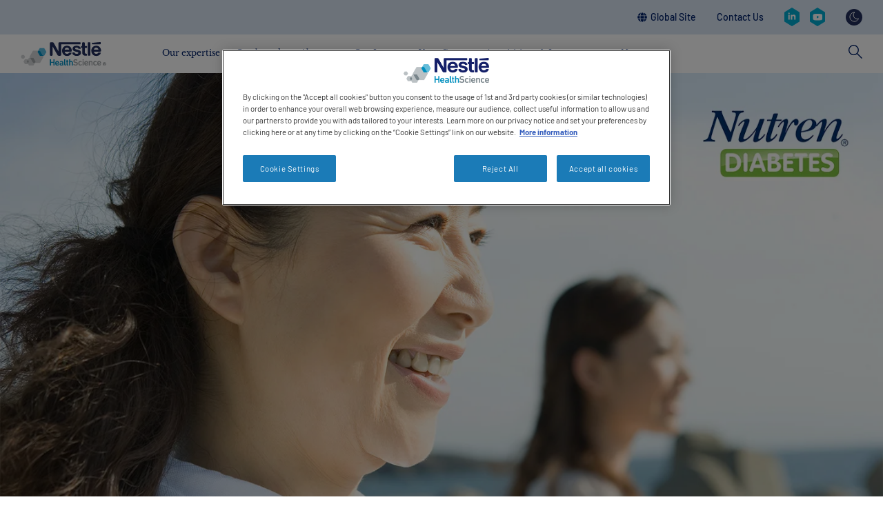

--- FILE ---
content_type: text/html; charset=UTF-8
request_url: https://www.nestlehealthscience.com/brands/nutren-diabetes
body_size: 20345
content:
<!DOCTYPE html>
<html lang="en" dir="ltr" prefix="og: https://ogp.me/ns#">
  <head>
    <meta charset="utf-8" />
<noscript><style>form.antibot * :not(.antibot-message) { display: none !important; }</style>
</noscript><meta name="description" content="Nutren® Diabetes nutritional supplement is nutritionally balanced formula intended for people concerned about blood sugar." />
<link rel="canonical" href="https://www.nestlehealthscience.com/brands/nutren-diabetes" />
<meta name="facebook-domain-verification" content="9dxmvkm3fxyvw76n2acn4f53abux81" />
<meta name="google-site-verification" content="D8uXJM3M3mibCMGSVtmNJGoQWMx4sZM-G_DVtGAZP2k" />
<link rel="alternate" hreflang="x-default" href="https://www.nestlehealthscience.com/" />
<meta name="MobileOptimized" content="width" />
<meta name="HandheldFriendly" content="true" />
<meta name="viewport" content="width=device-width, initial-scale=1, shrink-to-fit=no" />
<script type="application/ld+json">{
    "@context": "https://schema.org",
    "@graph": [
        {
            "brand": {
                "@type": "Brand",
                "@id": "8984",
                "name": "NUTREN® DIABETES",
                "url": "https://www.nestlehealthscience.com/brands/nutren-diabetes",
                "logo": {
                    "@type": "ImageObject",
                    "representativeOfPage": "True",
                    "url": "https://www.nestlehealthscience.com/sites/default/files/2021-09/NHSc_Logos_NUTREN%20Diabetes%20Logo.jpg",
                    "width": "1181",
                    "height": "1181"
                }
            }
        }
    ]
}</script>
<meta http-equiv="x-ua-compatible" content="ie=edge" />
<link rel="icon" href="/themes/custom/nhsc_com/favicon.ico" type="image/vnd.microsoft.icon" />
<link rel="alternate" hreflang="en" href="https://www.nestlehealthscience.com/brands/nutren-diabetes" />
<script>window.a2a_config=window.a2a_config||{};a2a_config.callbacks=[];a2a_config.overlays=[];a2a_config.templates={};</script>

    <title>NUTREN® DIABETES - | Nestlé Health Science</title>
    <link rel="stylesheet" media="all" href="/sites/default/files/css/css_oB9NMHGzQyMDCRoUqGkYgXhUUL6S7oNTSpny6a8ZNg8.css?delta=0&amp;language=en&amp;theme=nhsc_com&amp;include=[base64]" />
<link rel="stylesheet" media="all" href="https://unpkg.com/tippy.js@6.3.7/dist/tippy.css" />
<link rel="stylesheet" media="all" href="/sites/default/files/css/css_QHKKHHNWIw2ADzliNmR7Z6JlGhKdudaWgw1BN1LHm54.css?delta=2&amp;language=en&amp;theme=nhsc_com&amp;include=[base64]" />
<link rel="stylesheet" media="all" href="/sites/default/files/css/css_j-TH_aHsHHDL-jSpaz_MKIIjcZ6NfZncDShnX387OFs.css?delta=3&amp;language=en&amp;theme=nhsc_com&amp;include=[base64]" />

    <script type="application/json" data-drupal-selector="drupal-settings-json">{"path":{"baseUrl":"\/","pathPrefix":"","currentPath":"node\/8984","currentPathIsAdmin":false,"isFront":false,"currentLanguage":"en"},"pluralDelimiter":"\u0003","suppressDeprecationErrors":true,"gtag":{"tagId":"","consentMode":false,"otherIds":[],"events":[],"additionalConfigInfo":[]},"ajaxPageState":{"libraries":"[base64]","theme":"nhsc_com","theme_token":"zP6EWp0TsjwfveIMVEhpHhac-MBpNaI1xoLag5agu5g"},"ajaxTrustedUrl":{"\/search":true},"gtm":{"tagId":null,"settings":{"data_layer":"dataLayer","include_classes":false,"allowlist_classes":"google\nnonGooglePixels\nnonGoogleScripts\nnonGoogleIframes","blocklist_classes":"customScripts\ncustomPixels","include_environment":false,"environment_id":"","environment_token":""},"tagIds":["GTM-TS54PG"]},"jquery":{"ui":{"datepicker":{"isRTL":null,"firstDay":null,"langCode":"drupal-locale"}}},"dataLayer":{"defaultLang":"en","languages":{"en":{"id":"en","name":"English","direction":"ltr","weight":0},"pt-br":{"id":"pt-br","name":"Portuguese, Brazil","direction":"ltr","weight":1},"en-gb":{"id":"en-gb","name":"English British","direction":"ltr","weight":2}}},"hcp_site_switcher":{"current_url":"\/brands\/nutren-diabetes","redirect":false,"redirect_url":"\/brands\/nutren-diabetes-hcp","current_is_hcp":false,"hcp_type":"","prompt_once":1,"page_content":null,"hcp_status":1},"ln_datalayer":{"data":{"module_name":"Lightnest Data Layer","module_version":"4.0.1","content_id":"8984","content_name":"NUTREN\u00ae DIABETES","content_type":"brand"}},"menuPosition":"1","menuBackText":"Back","dark_mode_switch":{"dark_class":"dark-mode","parent_element":"body"},"user":{"uid":0,"permissionsHash":"8839c6bc2caa43737cca8d67375b8040e6117e434f0dfe622208308d59cce18f"}}</script>
<script src="/sites/default/files/js/js_4YLICDEOGvT2AxaY4bQTAzlv6AYjPBUiqeMPvGwvZf4.js?scope=header&amp;delta=0&amp;language=en&amp;theme=nhsc_com&amp;include=[base64]"></script>
<script src="https://use.fontawesome.com/releases/v5.13.1/js/all.js" defer crossorigin="anonymous"></script>
<script src="https://use.fontawesome.com/releases/v5.13.1/js/v4-shims.js" defer crossorigin="anonymous"></script>
<script src="/modules/contrib/google_tag/js/gtag.js?t8wq9h"></script>
<script src="/modules/contrib/google_tag/js/gtm.js?t8wq9h"></script>
<script src="/sites/default/files/js/js_DxRSXcD26fW6ZTGEvf9IlodrM3vIGrqYg6yWQf3a8H0.js?scope=header&amp;delta=5&amp;language=en&amp;theme=nhsc_com&amp;include=[base64]"></script>
<script src="https://unpkg.com/@popperjs/core@2.11.6/dist/umd/popper.js"></script>
<script src="https://unpkg.com/tippy.js@6.3.7/dist/tippy.umd.js"></script>
<script src="/sites/default/files/js/js_oqHmC62XLRIRuJRShjm4eQw39FWCXculWueX1WqQAv8.js?scope=header&amp;delta=8&amp;language=en&amp;theme=nhsc_com&amp;include=[base64]"></script>

          <link type="text/css" rel="stylesheet" id="seckit-clickjacking-no-body" media="all" href="/modules/contrib/seckit/css/seckit.no_body.css" />
        <!-- stop SecKit protection -->
        <script type="text/javascript" src="/modules/contrib/seckit/js/seckit.document_write.js?"></script>
        <noscript>
        <link type="text/css" rel="stylesheet" id="seckit-clickjacking-noscript-tag" media="all" href="/modules/contrib/seckit/css/seckit.noscript_tag.css" />
        <div id="seckit-noscript-tag">
          Sorry, you need to enable JavaScript to visit this website.
        </div>
        </noscript></head>
  <body class="layout-no-sidebars page-node-8984 path-node node--type-brand new-style-header">
    <a href="#main-content" class="visually-hidden-focusable">
      Skip to main content
    </a>
    <noscript><iframe src="https://www.googletagmanager.com/ns.html?id=GTM-TS54PG"
                  height="0" width="0" style="display:none;visibility:hidden"></iframe></noscript>

      <div class="dialog-off-canvas-main-canvas" data-off-canvas-main-canvas>
    

<div id="page-wrapper">
  <div id="page">
          <section id="siteSearch" class="search-wrapper new-style-header">
                <div class="container">
          
            <div class="row">
              <div class="col-md-6 search-form-wrapper">
                  <section class="row region region-search">
    <div class="views-exposed-form block block-views block-views-exposed-filter-blocksearch-solr-page-1" data-drupal-selector="views-exposed-form-search-solr-page-1" id="block-exposedformsearch-solrpage-1">
  
    
      <div class="content">
      
<form action="/search" method="get" id="views-exposed-form-search-solr-page-1" accept-charset="UTF-8">
  <div class="form-row d-flex">
  





  <div class="js-form-item js-form-type-textfield form-type-textfield js-form-item-search form-item-search">
          <label for="edit-search">Search for</label>
                    <input data-drupal-selector="edit-search" data-msg-maxlength="This field has a maximum length of 128." type="text" id="edit-search" name="search" value="" size="30" maxlength="128" class="form-control" />

                      </div>
<div data-drupal-selector="edit-actions" class="form-actions js-form-wrapper form-wrapper" id="edit-actions"><button data-drupal-selector="edit-submit-search-solr" type="submit" id="edit-submit-search-solr" value="Apply" class="button js-form-submit form-submit btn btn-primary">Apply</button>
</div>

</div>

</form>

    </div>
  </div>

  </section>

              </div>
              <div class="col-md-6 text-right">
                <a class="search-toggle">
                  <svg xmlns="http://www.w3.org/2000/svg" width="20" height="20" viewBox="0 0 20 20" fill="none">
                    <path fill-rule="evenodd" clip-rule="evenodd"
                          d="M1.06116 0.00172176C0.604887 0.0476383 0.215109 0.352987 0.0637894 0.789166C-0.0852466 1.22308 0.0316916 1.7052 0.364152 2.02205L8.32455 10.0117L0.364152 17.9825C-0.0967084 18.444 -0.0967084 19.1924 0.364152 19.6539C0.825012 20.1154 1.57247 20.1154 2.03336 19.6539L10.0125 11.6643L17.9729 19.6539C18.4338 20.1154 19.1813 20.1154 19.6421 19.6539C20.103 19.1924 20.103 18.444 19.6421 17.9825L11.663 10.0117L19.6421 2.02205C19.993 1.68456 20.0961 1.16343 19.9058 0.7157C19.7155 0.26572 19.2661 -0.0166743 18.78 0.00172176C18.4751 0.00860939 18.1862 0.134878 17.973 0.350688L10.0126 8.32151L2.03337 0.350688C1.81096 0.125698 1.50602 -0.000576272 1.18961 0.00172176C1.14605 -0.000573921 1.10248 -0.000573921 1.06121 0.00172176H1.06116Z"
                          fill="white"/>
                  </svg>
                </a>
              </div>
            </div>
          </div>
      </section>
    
    <header id="header" class="header new-style-header" role="banner" aria-label="Site header">
                        <div class="container">
            
                            <section class="row region region-header-right">
    <section class="country-switcher">
  
    <a  class="country-switcher-title country-switcher-toggle"><i class="fas fa-globe"></i>
    <span class="country-switcher-descriptor">You are in our</span> Global Site</a>
    

  <div id="countrySwitcherWindow" class="country-switcher-window">
    <div class="country-switcher-container">
      <div class="country-switcher-header">
        <p><i class="fas fa-globe"></i>Change location</p>
        <button class="country-switcher-toggle" aria-label="Close dialog">
          <svg id="Layer_1" data-name="Layer 1" xmlns="http://www.w3.org/2000/svg" viewBox="0 0 154.85 178.81">
            <defs>
              <style>
                .cls-1 {
                  fill: #fff;
                }

              </style>
            </defs>
            <g id="Layer_2" data-name="Layer 2">
              <g id="Isolation_Mode" data-name="Isolation Mode">
                <path class="cls-1"
                  d="M77.43,0,0,44.7v89.41l77.43,44.7,77.42-44.7V44.7Zm67.42,128.33L77.43,167.26,10,128.33V50.48L77.43,11.55l67.42,38.93Z"
                  transform="translate(0 0)" />
                <polygon class="cls-1"
                  points="102.78 56.99 77.42 82.34 52.08 56.99 45 64.06 70.35 89.41 45.01 114.75 52.08 121.83 77.42 96.48 102.77 121.83 109.84 114.75 84.5 89.41 109.85 64.06 102.78 56.99" />
              </g>
            </g>
          </svg>
        </button>
      </div>
      <div class="mCustomScrollbar country-switcher-body">

                <div><div class="view view-country-switcher view-id-country_switcher view-display-id-block_1 js-view-dom-id-5a5b3ffd78b0b5674d27fff51b9d58eba01f4fc2b21a6a13122ac1964d041527">
        
                
                  <div class="view-header">
            <h2>You are currently on the Nestlé Health Science global website</h2>
<p>nestlehealthscience.com</p>
          </div>
                        
                  <div class="view-content row">
            <div class="region col-md-12">
      <h3>Africa &amp; Middle East</h3>
  
  <ul class="countries">

          <li class="country"><div class="views-field views-field-field-website"><div class="field-content"><a href="https://www.nestlehealthscience-me.com/" rel="noreferrer">Middle East</a></div></div></li>
          <li class="country"><div class="views-field views-field-field-website"><div class="field-content"><a href="https://www.nestlehealthscience.co.za/" rel="noreferrer">South Africa</a></div></div></li>
    
  </ul>

</div>
<div class="region col-md-12">
      <h3>Americas</h3>
  
  <ul class="countries">

          <li class="country"><div class="views-field views-field-field-website"><div class="field-content"><a href="https://www.nestlehealthscience.com.br/" rel="noreferrer">Brazil</a></div></div></li>
          <li class="country"><div class="views-field views-field-field-website"><div class="field-content"><a href="https://www.nestlehealthscience.ca/en" rel="noreferrer">Canada</a></div></div></li>
          <li class="country"><div class="views-field views-field-field-website"><div class="field-content"><a href="https://www.nestlehealthscience.com.mx/" rel="noreferrer">Mexico</a></div></div></li>
          <li class="country"><div class="views-field views-field-field-website"><div class="field-content"><a href="https://www.nestlehealthscience.us/" rel="noreferrer">United States</a></div></div></li>
    
  </ul>

</div>
<div class="region col-md-12">
      <h3>Asia &amp; Oceania</h3>
  
  <ul class="countries">

          <li class="country"><div class="views-field views-field-field-website"><div class="field-content"><a href="https://www.nestlehealthscience.com.au/" rel="noreferrer">Australia</a></div></div></li>
          <li class="country"><div class="views-field views-field-field-website"><div class="field-content"><a href="https://www.nestlehealthscience.com.hk/en" rel="noreferrer">Hong Kong SAR, Greater China EN</a></div></div></li>
          <li class="country"><div class="views-field views-field-field-website"><div class="field-content"><a href="https://www.nestlehealthscience.com.hk/zh-hans" rel="noreferrer">Hong Kong SAR, Greater China ZH</a></div></div></li>
          <li class="country"><div class="views-field views-field-field-website"><div class="field-content"><a href="https://www.nestlehealthscience.in/" rel="noreferrer">India</a></div></div></li>
          <li class="country"><div class="views-field views-field-field-website"><div class="field-content"><a href="https://www.nestlehealthscience.co.id/" rel="noreferrer">Indonesia</a></div></div></li>
          <li class="country"><div class="views-field views-field-field-website"><div class="field-content"><a href="https://www.nestlehealthscience.jp/" rel="noreferrer">Japan</a></div></div></li>
          <li class="country"><div class="views-field views-field-field-website"><div class="field-content"><a href="https://www.nestlehealthscience.cn/" rel="noreferrer">Mainland China, Greater China</a></div></div></li>
          <li class="country"><div class="views-field views-field-field-website"><div class="field-content"><a href="https://www.nestlehealthscience.my/" rel="noreferrer">Malaysia</a></div></div></li>
          <li class="country"><div class="views-field views-field-field-website"><div class="field-content"><a href="https://www.nestlehealthscience.ph/" rel="noreferrer">Philippines</a></div></div></li>
          <li class="country"><div class="views-field views-field-field-website"><div class="field-content"><a href="https://www.nestlehealthscience.sg/" rel="noreferrer">Singapore</a></div></div></li>
          <li class="country"><div class="views-field views-field-field-website"><div class="field-content"><a href="https://www.nestlehealthscience.lk/" rel="noreferrer">Sri Lanka</a></div></div></li>
          <li class="country"><div class="views-field views-field-field-website"><div class="field-content"><a href="https://www.nestlehealthscience.com.tw/" rel="noreferrer">Taiwan, Greater China</a></div></div></li>
          <li class="country"><div class="views-field views-field-field-website"><div class="field-content"><a href="https://www.nestlehealthscience-th.com/" rel="noreferrer">Thailand TH</a></div></div></li>
          <li class="country"><div class="views-field views-field-field-website"><div class="field-content"><a href="https://www.nestlehealthscience.vn/" rel="noreferrer">Vietnam</a></div></div></li>
    
  </ul>

</div>
<div class="region col-md-12">
      <h3>Europe</h3>
  
  <ul class="countries">

          <li class="country"><div class="views-field views-field-field-website"><div class="field-content"><a href="https://www.nestlehealthscience.at/" rel="noreferrer">Austria</a></div></div></li>
          <li class="country"><div class="views-field views-field-field-website"><div class="field-content"><a href="https://www.nestlehealthscience.cz/cz" rel="noreferrer">Czech Republic</a></div></div></li>
          <li class="country"><div class="views-field views-field-field-website"><div class="field-content"><a href="https://www.nestlehealthscience.dk/" rel="noreferrer">Denmark</a></div></div></li>
          <li class="country"><div class="views-field views-field-field-website"><div class="field-content"><a href="https://www.nestlehealthscience.fi/" rel="noreferrer">Finland</a></div></div></li>
          <li class="country"><div class="views-field views-field-field-website"><div class="field-content"><a href="https://nestlehealthscience.fr/" rel="noreferrer">France</a></div></div></li>
          <li class="country"><div class="views-field views-field-field-website"><div class="field-content"><a href="https://www.nestlehealthscience.de/" rel="noreferrer">Germany</a></div></div></li>
          <li class="country"><div class="views-field views-field-field-website"><div class="field-content"><a href="https://www.nestlehealthscience.it/" rel="noreferrer">Italy</a></div></div></li>
          <li class="country"><div class="views-field views-field-field-website"><div class="field-content"><a href="https://www.nestlehealthscience.nl/nl" rel="noreferrer">Netherlands</a></div></div></li>
          <li class="country"><div class="views-field views-field-field-website"><div class="field-content"><a href="https://www.nestlehealthscience.no/" rel="noreferrer">Norway</a></div></div></li>
          <li class="country"><div class="views-field views-field-field-website"><div class="field-content"><a href="https://www.nestlehealthscience.pl/" rel="noreferrer">Poland</a></div></div></li>
          <li class="country"><div class="views-field views-field-field-website"><div class="field-content"><a href="https://www.nestlehealthscience.pt/" rel="noreferrer">Portugal</a></div></div></li>
          <li class="country"><div class="views-field views-field-field-website"><div class="field-content"><a href="https://www.nestlehealthscience.ro/" rel="noreferrer">Romania</a></div></div></li>
          <li class="country"><div class="views-field views-field-field-website"><div class="field-content"><a href="https://www.nestlehealthscience.es/" rel="noreferrer">Spain</a></div></div></li>
          <li class="country"><div class="views-field views-field-field-website"><div class="field-content"><a href="https://www.nestlehealthscience.se/" rel="noreferrer">Sweden</a></div></div></li>
          <li class="country"><div class="views-field views-field-field-website"><div class="field-content"><a href="https://www.nestlehealthscience.ch/fr" rel="noreferrer">Switzerland</a></div></div></li>
          <li class="country"><div class="views-field views-field-field-website"><div class="field-content"><a href="https://www.nestlehealthscience.com.tr/" rel="noreferrer">Turkey</a></div></div></li>
          <li class="country"><div class="views-field views-field-field-website"><div class="field-content"><a href="https://www.nestlehealthscience.co.uk/" rel="noreferrer">United Kingdom</a></div></div></li>
    
  </ul>

</div>

          </div>
        
                                              </div></div>

              </div>
    </div>
  </div>

</section>
<nav role="navigation" aria-labelledby="block-contactrevamp-2-menu" id="block-contactrevamp-2" class="block block-menu navigation menu--contact-revamp">
      
  <p class="visually-hidden" id="block-contactrevamp-2-menu">Contact</p>
  
          
                  <ul class="clearfix nav" data-component-id="bootstrap_barrio:menu">
                    <li class="nav-item">
                <a href="/form/contact-us" class="nav-link nav-link--form-contact-us" data-drupal-link-system-path="node/9022">Contact Us</a>
              </li>
        </ul>
  



  </nav>
<nav role="navigation" aria-labelledby="block-socialrevampv2-menu" id="block-socialrevampv2" class="block block-menu navigation menu--social-revamp-v2">
      
  <p class="visually-hidden" id="block-socialrevampv2-menu">Social</p>
  
          


  <ul data-region="header_right" id="block-socialrevampv2" class="clearfix menu menu-level-0">
                  
        <li class="menu-item">
          <a href="https://www.linkedin.com/company/nestle-health-science" title="LinkedIn" target="_blank">
                                      
  
  <div class="menu_link_content menu-link-contentsocial-revamp-v2 view-mode-default menu-dropdown menu-dropdown-0 menu-type-default">
              
            <div class="field field--name-field-social-revamp-v2-icon field--type-image field--label-hidden field__item">  <img loading="lazy" src="/sites/default/files/2023-05/linkedin.svg" alt="LinkedIn" />

</div>
      
      </div>



                      </a>
        </li>
                        
        <li class="menu-item">
          <a href="https://www.youtube.com/channel/UCZoGUQTwRjjE5tDROLZRSsg" title="YouTube" target="_blank">
                                      
  
  <div class="menu_link_content menu-link-contentsocial-revamp-v2 view-mode-default menu-dropdown menu-dropdown-0 menu-type-default">
              
            <div class="field field--name-field-social-revamp-v2-icon field--type-image field--label-hidden field__item">  <img loading="lazy" src="/sites/default/files/2023-05/youtube.svg" alt="Youtube" />

</div>
      
      </div>



                      </a>
        </li>
            </ul>


  </nav>
<div id="block-nhsc-com-darkmodeswitch" class="block block-dark-mode-switch block-dark-mode-switch-block">
  
    
      <div class="content">
      <div class="dark-mode-switch-wrapper custom-control custom-switch">
  <input data-dark-mode-switch id="dark-mode-switch" type="checkbox" class="custom-control-input">
  <label class="custom-control-label" for="dark-mode-switch">Switch Theme</label>
</div>

    </div>
  </div>

  </section>

                      </div>
                  </header>

                            <section id="mainNavigation" class="main-navigation-wrapper new-style-header">
            <div class="container main-navigation-header">
              <div class="top-menu">
                <div class="back-menu">
                  Menu
                </div>

                                  <div class="top-menu-left">
                                          <a id="searchToggle" class="search-toggle">
                        <svg width="20" height="21" viewBox="0 0 20 21" fill="none" xmlns="http://www.w3.org/2000/svg">
                          <path d="M13.0072 12.1075L12.0195 13.1211L19.0124 20.066L20.0001 19.0524L13.0072 12.1075Z"
                                fill="#012169"/>
                          <path
                            d="M7.46414 15.1372C3.349 15.1372 0 11.7561 0 7.60156C0 3.44701 3.349 0.065918 7.46414 0.065918C11.5793 0.065918 14.9283 3.44701 14.9283 7.60156C14.9283 11.7561 11.5793 15.1372 7.46414 15.1372ZM7.46414 1.48774C4.12499 1.48774 1.40833 4.23043 1.40833 7.60156C1.40833 10.9727 4.12499 13.7154 7.46414 13.7154C10.8033 13.7154 13.5199 10.9727 13.5199 7.60156C13.5199 4.23043 10.8033 1.48774 7.46414 1.48774Z"
                            fill="#012169"/>
                        </svg>
                      </a>
                    
                                      </div>
                
                  
  
  <a href="/" title="Nestlé Health Science" rel="home" class="navbar-brand">
          <img width="124px" height="36px" src="/themes/custom/nhsc_com/logo.svg" alt="Nestlé Health Science" class="img-fluid d-inline-block align-top"/>
    
      </a>




                <a id="navbarToggle" class="navbar-toggle">
                  <span class="icon-bar"></span>
                  <span class="icon-bar"></span>
                  <span class="icon-bar"></span>
                </a>
              </div>

                
  <nav  class="main-navigation-revamp navbar navbar-default navbar-we-mega-menu mobile-collapse hover-action" data-menu-name="main-navigation-revamp" data-block-theme="nhsc_master_child" data-style="Default" data-animation="None" data-delay="" data-duration="" data-autoarrow="" data-alwayshowsubmenu="" data-action="hover" data-mobile-collapse="0">
	<div class="container">
		<ul  class="we-mega-menu-ul nav nav-tabs">
  <li  class="we-mega-menu-li extra-class-test dropdown-menu" data-level="0" data-element-type="we-mega-menu-li" description="Our expertise" data-id="6c723ed3-0be3-45bd-92b6-0b89508a65f3" data-submenu="1" data-hide-sub-when-collapse="" data-group="0" data-class="extra-class-test" data-icon="" data-caption="" data-alignsub="" data-target="">
      <a class="we-mega-menu-li" data-title="Our expertise" title="Our expertise" href="/our-expertise" target="">
      Our expertise    </a>
    <div  class="we-mega-menu-submenu" data-element-type="we-mega-menu-submenu" data-submenu-width="" data-class="" style="width: px">
  <div class="we-mega-menu-submenu-inner">
  <div class="container main-sub-navigation-mobile-header">
      <div class="row">
        <div class="col-sm-12">
          <button class="btn close-sub-menu"><i class="fas fa-chevron-left"></i></button>
        </div>
      </div>
    </div>
    <div  class="we-mega-menu-row" data-element-type="we-mega-menu-row" data-custom-row="1">
  <div  class="we-mega-menu-col span4" data-element-type="we-mega-menu-col" data-width="4" data-block="nhsc_master_child_ourexpertisev2" data-blocktitle="0" data-hidewhencollapse="" data-class="">
    <div class="type-of-block"><div class="block-inner">
<div class="block-menu-description"  data-bg="#f1dbe7" style="background-color: #f1dbe7">
      <p>We see opportunities to improve health through nutrition everywhere. Our expertise areas are rooted in science and cover every facet of health: prevention, maintenance, and treatment.	</p>
  
      <div class="cta">
      <a class="description-cta " target="" href="/our-expertise" title="Learn more">Learn more</a>
    </div>
  
      
  </div>

</div></div>

</div>
<div  class="we-mega-menu-col span8" data-element-type="we-mega-menu-col" data-width="8" data-block="nhsc_master_child_quicklinksourexpertise" data-blocktitle="0" data-hidewhencollapse="" data-class="">
    <div class="type-of-block"><div class="block-inner">
<div class="block-menu-quick-links">
    <p class="h5">Quick Links</p>
    <div class="menu-quick-links">
      <div class="menu-quick-link">



<a href="/our-expertise#activenutrition" title="Consumer care" class="" target="">
  <div class="image">
      <img loading="lazy" src="/sites/default/files/styles/menu_450x265/public/quick-links/Nav_ActiveLifestyle.jpg?itok=e-0vp5n2" width="450" height="265" alt="Consumer care " class="image-style-menu-450x265" />



  </div>

  <p>Consumer care</p>
</a>
</div>
      <div class="menu-quick-link">



<a href="/our-expertise#medicalnutrition" title="Medical nutrition" class="" target="">
  <div class="image">
      <img loading="lazy" src="/sites/default/files/styles/menu_450x265/public/quick-links/Nav_MedicalNutrition.jpg?itok=xXbcBzi8" width="450" height="265" alt="Nav_MedicalNutrition" class="image-style-menu-450x265" />



  </div>

  <p>Medical nutrition</p>
</a>
</div>
  </div>
</div>
</div></div>

</div>

</div>
<div  class="we-mega-menu-row" data-element-type="we-mega-menu-row" data-custom-row="1">
  <div  class="we-mega-menu-col span12" data-element-type="we-mega-menu-col" data-width="12" data-block="" data-blocktitle="" data-hidewhencollapse="0" data-class="">
  
</div>

</div>
<div  class="we-mega-menu-row" data-element-type="we-mega-menu-row" data-custom-row="1">
  <div  class="we-mega-menu-col span12" data-element-type="we-mega-menu-col" data-width="12" data-block="" data-blocktitle="" data-hidewhencollapse="0" data-class="">
  
</div>

</div>
<div  class="we-mega-menu-row" data-element-type="we-mega-menu-row" data-custom-row="1">
  <div  class="we-mega-menu-col span" data-element-type="we-mega-menu-col" data-block="" data-blocktitle="" data-hidewhencollapse="0" data-class="">
  
</div>

</div>

  </div>
</div>
</li>
<li  class="we-mega-menu-li dropdown-menu" data-level="0" data-element-type="we-mega-menu-li" description="Our brands" data-id="720873f6-cd00-47d5-b742-ba913a2ed603" data-submenu="1" data-hide-sub-when-collapse="" data-group="0" data-class="" data-icon="" data-caption="" data-alignsub="" data-target="">
      <a class="we-mega-menu-li" data-title="Our brands" title="Our brands" href="/brands" target="">
      Our brands    </a>
    <div  class="we-mega-menu-submenu" data-element-type="we-mega-menu-submenu" data-submenu-width="" data-class="" style="width: px">
  <div class="we-mega-menu-submenu-inner">
  <div class="container main-sub-navigation-mobile-header">
      <div class="row">
        <div class="col-sm-12">
          <button class="btn close-sub-menu"><i class="fas fa-chevron-left"></i></button>
        </div>
      </div>
    </div>
    <div  class="we-mega-menu-row" data-element-type="we-mega-menu-row" data-custom-row="1">
  <div  class="we-mega-menu-col span4" data-element-type="we-mega-menu-col" data-width="4" data-block="nhsc_master_child_ourbrandsv2" data-blocktitle="0" data-hidewhencollapse="" data-class="">
    <div class="type-of-block"><div class="block-inner">
<div class="block-menu-description"  data-bg="#e2eed8" style="background-color: #e2eed8">
      <p>We have a wide range of brands that use the power of nutrition to help people live their healthiest lives, supporting every life stage from pediatrics to healthy aging.</p>
  
      <div class="cta">
      <a class="description-cta " target="" href="/brands" title="Learn more">Learn more</a>
    </div>
  
      
  </div>

</div></div>

</div>
<div  class="we-mega-menu-col span8" data-element-type="we-mega-menu-col" data-width="8" data-block="nhsc_master_child_menulevel3brands_2" data-blocktitle="0" data-hidewhencollapse="" data-class="">
    <div class="type-of-block"><div class="block-inner"><div id="block-nhsc-master-child-menulevel3brands-2" class="block-content-menu_levels block block-block-content block-block-content310875b8-0920-44bb-9af8-53563e1fbee2">
  
    
      <div class="content">
      
            <div class="field field--name-field-menu-levels field--type-entity-reference-revisions field--label-hidden field__item">
  <div class="paragraph paragraph--type--three-level-menu paragraph--view-mode--default">
          
            <div class="field field--name-field-three-second-level-title field--type-string field--label-hidden field__item">Categories</div>
      
      <div class="field field--name-field-three-level-menu-categorie field--type-entity-reference-revisions field--label-hidden field__items">
              <div class="field__item">
  <div class="paragraph paragraph--type--three-level-menu-categories paragraph--view-mode--default subcategory">
                  
            <div class="field field--name-field-three-category-name field--type-string field--label-hidden field__item">Medical Nutrition</div>
      
        
            <div class="field field--name-field-three-category-items field--type-entity-reference-revisions field--label-hidden field__item">
  <div class="paragraph paragraph--type--three-level-menu-items paragraph--view-mode--default">
          <div class="top-level-info">
        
            <div class="field field--name-field-three-level-title field--type-string field--label-hidden field__item">Medical Nutrition</div>
      
        
            <div class="field field--name-field-three-level-see-all field--type-link field--label-hidden field__item"><a href="/brands">See All &gt;</a></div>
      
      </div>

      
      <div class="field field--name-field-three-level-items field--type-entity-reference-revisions field--label-hidden field__items">
              <div class="field__item">
  <div class="paragraph paragraph--type--three-level-menu-item paragraph--view-mode--default">
                
              <a href="/brands/peptamen">
      
      <div class="image-wrapper">
        
            <div class="field field--name-field-three-level-item-image field--type-image field--label-hidden field__item">  <img loading="lazy" src="/sites/default/files/2023-05/NHSc_Logos_Peptamen_0.jpg" width="1181" height="1181" alt="PEPTAMEN®" />

</div>
      
        <div class="info">
          
            <div class="clearfix text-formatted field field--name-field-three-level-item-desc field--type-text-long field--label-hidden field__item">PEPTAMEN® delivers rapid and sustained improvement for patient in hospital and the ICU and allows continuity of care in the home.</div>
      

                      <p class="discover-more">Discover more</p>
                  </div>
      </div>

      
            <div class="field field--name-field-three-level-item-title field--type-string field--label-hidden field__item">PEPTAMEN®</div>
      

              </a>
            </div>
</div>
              <div class="field__item">
  <div class="paragraph paragraph--type--three-level-menu-item paragraph--view-mode--default">
                
              <a href="/brands/vitaflo">
      
      <div class="image-wrapper">
        
            <div class="field field--name-field-three-level-item-image field--type-image field--label-hidden field__item">  <img loading="lazy" src="/sites/default/files/2023-05/vitaflo_0.jpg" width="1181" height="1181" alt="VITAFLO®" />

</div>
      
        <div class="info">
          
            <div class="clearfix text-formatted field field--name-field-three-level-item-desc field--type-text-long field--label-hidden field__item">VITAFLO® is innovation in nutrition. Specialized medical foods for Metabolic Disorders, Pediatric Kidney Disease and other areas of disease specific nutrition.</div>
      

                      <p class="discover-more">Discover more</p>
                  </div>
      </div>

      
            <div class="field field--name-field-three-level-item-title field--type-string field--label-hidden field__item">VITAFLO®</div>
      

              </a>
            </div>
</div>
              <div class="field__item">
  <div class="paragraph paragraph--type--three-level-menu-item paragraph--view-mode--default">
                
              <a href="/brands/isosource">
      
      <div class="image-wrapper">
        
            <div class="field field--name-field-three-level-item-image field--type-image field--label-hidden field__item">  <img loading="lazy" src="/sites/default/files/2023-05/NHSc_Logos_ISOSOURCE.jpg" width="1181" height="1181" alt="ISOSOURCE®" />

</div>
      
        <div class="info">
          
            <div class="clearfix text-formatted field field--name-field-three-level-item-desc field--type-text-long field--label-hidden field__item">The ISOSOURCE® family is composed of nutritionally complete formulas intended for the dietary management of undernourished patients or those at risk of malnutrition.</div>
      

                      <p class="discover-more">Discover more</p>
                  </div>
      </div>

      
            <div class="field field--name-field-three-level-item-title field--type-string field--label-hidden field__item">ISOSOURCE®</div>
      

              </a>
            </div>
</div>
              <div class="field__item">
  <div class="paragraph paragraph--type--three-level-menu-item paragraph--view-mode--default">
                
              <a href="/brands/althera-hmo">
      
      <div class="image-wrapper">
        
            <div class="field field--name-field-three-level-item-image field--type-image field--label-hidden field__item">  <img loading="lazy" src="/sites/default/files/2023-05/Brand_Logo_Althera_0.jpeg" width="1181" height="1181" alt="ALTHÉRA® HMO" />

</div>
      
        <div class="info">
          
            <div class="clearfix text-formatted field field--name-field-three-level-item-desc field--type-text-long field--label-hidden field__item">ALTHÉRA® HMO is advancing the management of cow's milk protein allergy (CMPA).</div>
      

                      <p class="discover-more">Discover more</p>
                  </div>
      </div>

      
            <div class="field field--name-field-three-level-item-title field--type-string field--label-hidden field__item">ALTHÉRA® HMO</div>
      

              </a>
            </div>
</div>
              <div class="field__item">
  <div class="paragraph paragraph--type--three-level-menu-item paragraph--view-mode--default">
                
              <a href="/brands/resource">
      
      <div class="image-wrapper">
        
            <div class="field field--name-field-three-level-item-image field--type-image field--label-hidden field__item">  <img loading="lazy" src="/sites/default/files/2023-05/NHSc_Logos_Resource.jpg" width="1181" height="1181" alt="RESOURCE®" />

</div>
      
        <div class="info">
          
            <div class="clearfix text-formatted field field--name-field-three-level-item-desc field--type-text-long field--label-hidden field__item">RESOURCE® products are oral nutritional solutions for those not getting enough of the right nutrients from their diet.</div>
      

                      <p class="discover-more">Discover more</p>
                  </div>
      </div>

      
            <div class="field field--name-field-three-level-item-title field--type-string field--label-hidden field__item">RESOURCE®</div>
      

              </a>
            </div>
</div>
              <div class="field__item">
  <div class="paragraph paragraph--type--three-level-menu-item paragraph--view-mode--default">
                
              <a href="/brands/compleat">
      
      <div class="image-wrapper">
        
            <div class="field field--name-field-three-level-item-image field--type-image field--label-hidden field__item">  <img loading="lazy" src="/sites/default/files/2023-05/NHSc_Logos_compleat-logo.jpg" width="1181" height="1181" alt="COMPLEAT®" />

</div>
      
        <div class="info">
          
            <div class="clearfix text-formatted field field--name-field-three-level-item-desc field--type-text-long field--label-hidden field__item">COMPLEAT® Introducing real food into tube feeding and oral nutritional supplements.</div>
      

                      <p class="discover-more">Discover more</p>
                  </div>
      </div>

      
            <div class="field field--name-field-three-level-item-title field--type-string field--label-hidden field__item">COMPLEAT®</div>
      

              </a>
            </div>
</div>
          </div>
  
      </div>
</div>
      
            </div>
</div>
              <div class="field__item">
  <div class="paragraph paragraph--type--three-level-menu-categories paragraph--view-mode--default subcategory">
                  
            <div class="field field--name-field-three-category-name field--type-string field--label-hidden field__item">Consumer care</div>
      
        
            <div class="field field--name-field-three-category-items field--type-entity-reference-revisions field--label-hidden field__item">
  <div class="paragraph paragraph--type--three-level-menu-items paragraph--view-mode--default">
          <div class="top-level-info">
        
            <div class="field field--name-field-three-level-title field--type-string field--label-hidden field__item">Consumer care</div>
      
        
            <div class="field field--name-field-three-level-see-all field--type-link field--label-hidden field__item"><a href="/brands">See All &gt;</a></div>
      
      </div>

      
      <div class="field field--name-field-three-level-items field--type-entity-reference-revisions field--label-hidden field__items">
              <div class="field__item">
  <div class="paragraph paragraph--type--three-level-menu-item paragraph--view-mode--default">
                
              <a href="/brands/natures-bounty">
      
      <div class="image-wrapper">
        
            <div class="field field--name-field-three-level-item-image field--type-image field--label-hidden field__item">  <img loading="lazy" src="/sites/default/files/2023-05/NHSc_Logos_Natures%20bounty%281%29.jpg" width="1181" height="1181" alt="NATURE’S BOUNTY®" />

</div>
      
        <div class="info">
          
            <div class="clearfix text-formatted field field--name-field-three-level-item-desc field--type-text-long field--label-hidden field__item">NATURE’S BOUNTY® provides quality supplements including multivitamins, probiotics, and products to help your hair, skin and nails look their healthiest.</div>
      

                      <p class="discover-more">Discover more</p>
                  </div>
      </div>

      
            <div class="field field--name-field-three-level-item-title field--type-string field--label-hidden field__item">NATURE’S BOUNTY®</div>
      

              </a>
            </div>
</div>
              <div class="field__item">
  <div class="paragraph paragraph--type--three-level-menu-item paragraph--view-mode--default">
                
              <a href="/brands/boost">
      
      <div class="image-wrapper">
        
            <div class="field field--name-field-three-level-item-image field--type-image field--label-hidden field__item">  <img loading="lazy" src="/sites/default/files/2023-05/NHSc_Logos_Boost_0.jpg" width="1181" height="1181" alt="BOOST®" />

</div>
      
        <div class="info">
          
            <div class="clearfix text-formatted field field--name-field-three-level-item-desc field--type-text-long field--label-hidden field__item">BOOST® nutritional shakes offer tailored nutrition designed to help you be your best as you age.</div>
      

                      <p class="discover-more">Discover more</p>
                  </div>
      </div>

      
            <div class="field field--name-field-three-level-item-title field--type-string field--label-hidden field__item">BOOST®</div>
      

              </a>
            </div>
</div>
              <div class="field__item">
  <div class="paragraph paragraph--type--three-level-menu-item paragraph--view-mode--default">
                
              <a href="/brands/vital-proteins">
      
      <div class="image-wrapper">
        
            <div class="field field--name-field-three-level-item-image field--type-image field--label-hidden field__item">  <img loading="lazy" src="/sites/default/files/2023-05/NHSc_Logos_vital_proteins_logo.jpg" width="1181" height="1181" alt="VITAL PROTEINS®" />

</div>
      
        <div class="info">
          
            <div class="clearfix text-formatted field field--name-field-three-level-item-desc field--type-text-long field--label-hidden field__item">VITAL PROTEINS® is here to help make the most of every moment, every day. Because we know that feeling, looking and performing our best is vital.</div>
      

                      <p class="discover-more">Discover more</p>
                  </div>
      </div>

      
            <div class="field field--name-field-three-level-item-title field--type-string field--label-hidden field__item">VITAL PROTEINS®</div>
      

              </a>
            </div>
</div>
              <div class="field__item">
  <div class="paragraph paragraph--type--three-level-menu-item paragraph--view-mode--default">
                
              <a href="/brands/garden-of-life">
      
      <div class="image-wrapper">
        
            <div class="field field--name-field-three-level-item-image field--type-image field--label-hidden field__item">  <img loading="lazy" src="/sites/default/files/2023-05/garden-of-life_0.jpg" width="1181" height="1181" alt="GARDEN OF LIFE®" />

</div>
      
        <div class="info">
          
            <div class="clearfix text-formatted field field--name-field-three-level-item-desc field--type-text-long field--label-hidden field__item">GARDEN OF LIFE® products start with real foods, whether we are making a vitamin, a probiotic or a protein powder.</div>
      

                      <p class="discover-more">Discover more</p>
                  </div>
      </div>

      
            <div class="field field--name-field-three-level-item-title field--type-string field--label-hidden field__item">GARDEN OF LIFE®</div>
      

              </a>
            </div>
</div>
              <div class="field__item">
  <div class="paragraph paragraph--type--three-level-menu-item paragraph--view-mode--default">
                
              <a href="/brands/solgar">
      
      <div class="image-wrapper">
        
            <div class="field field--name-field-three-level-item-image field--type-image field--label-hidden field__item">  <img loading="lazy" src="/sites/default/files/2023-05/solgar_0_0.jpg" width="1181" height="1181" alt="SOLGAR®" />

</div>
      
        <div class="info">
          
            <div class="clearfix text-formatted field field--name-field-three-level-item-desc field--type-text-long field--label-hidden field__item">SOLGAR® is the result of more than 70 years' commitment to supporting health and wellbeing. We create the finest small-batch nutritional supplements.</div>
      

                      <p class="discover-more">Discover more</p>
                  </div>
      </div>

      
            <div class="field field--name-field-three-level-item-title field--type-string field--label-hidden field__item">SOLGAR®</div>
      

              </a>
            </div>
</div>
              <div class="field__item">
  <div class="paragraph paragraph--type--three-level-menu-item paragraph--view-mode--default">
                
              <a href="/brands/pure-encapsulations">
      
      <div class="image-wrapper">
        
            <div class="field field--name-field-three-level-item-image field--type-image field--label-hidden field__item">  <img loading="lazy" src="/sites/default/files/2023-05/NHSc_Logos_pureencapsulations.jpg" width="1181" height="1181" alt="PURE ENCAPSULATIONS®" />

</div>
      
        <div class="info">
          
            <div class="clearfix text-formatted field field--name-field-three-level-item-desc field--type-text-long field--label-hidden field__item">PURE ENCAPSULATIONS® supplements are made with only premium ingredients. Free from unnecessary additives and many common allergens.​</div>
      

                      <p class="discover-more">Discover more</p>
                  </div>
      </div>

      
            <div class="field field--name-field-three-level-item-title field--type-string field--label-hidden field__item">PURE ENCAPSULATIONS®</div>
      

              </a>
            </div>
</div>
          </div>
  
      </div>
</div>
      
            </div>
</div>
          </div>
  
      </div>
</div>
      
    </div>
  </div>
</div></div>

</div>

</div>
<div  class="we-mega-menu-row" data-element-type="we-mega-menu-row" data-custom-row="1">
  <div  class="we-mega-menu-col span12" data-element-type="we-mega-menu-col" data-width="12" data-block="" data-blocktitle="" data-hidewhencollapse="0" data-class="">
  
</div>

</div>
<div  class="we-mega-menu-row" data-element-type="we-mega-menu-row" data-custom-row="1">
  <div  class="we-mega-menu-col span12" data-element-type="we-mega-menu-col" data-width="12" data-block="" data-blocktitle="" data-hidewhencollapse="0" data-class="">
  
</div>

</div>
<div  class="we-mega-menu-row" data-element-type="we-mega-menu-row" data-custom-row="1">
  <div  class="we-mega-menu-col span" data-element-type="we-mega-menu-col" data-block="" data-blocktitle="" data-hidewhencollapse="0" data-class="">
  
</div>

</div>

  </div>
</div>
</li>
<li  class="we-mega-menu-li dropdown-menu" data-level="0" data-element-type="we-mega-menu-li" description="About us" data-id="2fa3429c-283c-473b-bdb5-786f0a68bb14" data-submenu="1" data-hide-sub-when-collapse="" data-group="0" data-class="" data-icon="" data-caption="" data-alignsub="" data-target="">
      <a class="we-mega-menu-li" data-title="About us" title="About us" href="/about" target="">
      About us    </a>
    <div  class="we-mega-menu-submenu" data-element-type="we-mega-menu-submenu" data-submenu-width="" data-class="" style="width: px">
  <div class="we-mega-menu-submenu-inner">
  <div class="container main-sub-navigation-mobile-header">
      <div class="row">
        <div class="col-sm-12">
          <button class="btn close-sub-menu"><i class="fas fa-chevron-left"></i></button>
        </div>
      </div>
    </div>
    <div  class="we-mega-menu-row" data-element-type="we-mega-menu-row" data-custom-row="1">
  <div  class="we-mega-menu-col span4" data-element-type="we-mega-menu-col" data-width="4" data-block="nhsc_master_child_aboutusv2" data-blocktitle="0" data-hidewhencollapse="" data-class="">
    <div class="type-of-block"><div class="block-inner">
<div class="block-menu-description"  data-bg="#f6f5c8" style="background-color: #f6f5c8">
      <p>Built on decades of innovation and dedication, Nestlé Health Science was founded by people passionate about the power of nutrition. From newborn babies to the most senior citizens, we provide nutrition and nourishment where it's needed most.</p>
  
      <div class="cta">
      <a class="description-cta " target="" href="/about" title="Learn more">Learn more</a>
    </div>
  
      
  </div>

</div></div>

</div>
<div  class="we-mega-menu-col span8" data-element-type="we-mega-menu-col" data-width="8" data-block="nhsc_master_child_quicklinksaboutus_2" data-blocktitle="0" data-hidewhencollapse="" data-class="">
    <div class="type-of-block"><div class="block-inner">
<div class="block-menu-quick-links">
    <p class="h5">Quick Links</p>
    <div class="menu-quick-links">
      <div class="menu-quick-link">



<a href="/about#ourstory" title="Our story" class="" target="">
  <div class="image">
      <img loading="lazy" src="/sites/default/files/styles/menu_450x265/public/quick-links/Nav_Nestle%20HealthScience%281%29.jpg?itok=LSGCRnlP" width="450" height="265" alt="Nav_Nestle HealthScience(1).jpg" class="image-style-menu-450x265" />



  </div>

  <p>Our story</p>
</a>
</div>
      <div class="menu-quick-link">



<a href="/about#ateamofexperts" title="A team of experts" class="" target="">
  <div class="image">
      <img loading="lazy" src="/sites/default/files/styles/menu_450x265/public/quick-links/Team-of-Experts_Retouch_553x328.jpg?itok=4BZWUISF" width="450" height="265" alt="Team-of-Experts_Retouch_553x328" class="image-style-menu-450x265" />



  </div>

  <p>A team of experts</p>
</a>
</div>
  </div>
</div>
</div></div>

</div>

</div>
<div  class="we-mega-menu-row" data-element-type="we-mega-menu-row" data-custom-row="1">
  <div  class="we-mega-menu-col span12" data-element-type="we-mega-menu-col" data-width="12" data-block="" data-blocktitle="" data-hidewhencollapse="0" data-class="">
  
</div>

</div>
<div  class="we-mega-menu-row" data-element-type="we-mega-menu-row" data-custom-row="1">
  <div  class="we-mega-menu-col span12" data-element-type="we-mega-menu-col" data-width="12" data-block="" data-blocktitle="" data-hidewhencollapse="0" data-class="">
  
</div>

</div>
<div  class="we-mega-menu-row" data-element-type="we-mega-menu-row" data-custom-row="1">
  <div  class="we-mega-menu-col span" data-element-type="we-mega-menu-col" data-block="" data-blocktitle="" data-hidewhencollapse="0" data-class="">
  
</div>

</div>

  </div>
</div>
</li>
<li  class="we-mega-menu-li dropdown-menu" data-level="0" data-element-type="we-mega-menu-li" description="" data-id="c2ba75b2-5318-4ca2-81c1-6bb9306836df" data-submenu="1" data-hide-sub-when-collapse="" data-group="0" data-class="" data-icon="" data-caption="" data-alignsub="" data-target="">
      <a class="we-mega-menu-li" data-title="Our Impact" title="" href="/stories" target="">
      Our Impact    </a>
    <div  class="we-mega-menu-submenu" data-element-type="we-mega-menu-submenu" data-submenu-width="" data-class="" style="width: px">
  <div class="we-mega-menu-submenu-inner">
  <div class="container main-sub-navigation-mobile-header">
      <div class="row">
        <div class="col-sm-12">
          <button class="btn close-sub-menu"><i class="fas fa-chevron-left"></i></button>
        </div>
      </div>
    </div>
    <div  class="we-mega-menu-row" data-element-type="we-mega-menu-row" data-custom-row="1">
  <div  class="we-mega-menu-col span4" data-element-type="we-mega-menu-col" data-width="4" data-block="nhsc_master_child_ourimpactv2" data-blocktitle="0" data-hidewhencollapse="" data-class="">
    <div class="type-of-block"><div class="block-inner">
<div class="block-menu-description"  data-bg="#ffffff" style="background-color: #ffffff">
  
      <div class="cta">
      <a class="description-cta " target="" href="/our-impact" title="Learn more">Learn more</a>
    </div>
  
      
  </div>

</div></div>

</div>
<div  class="we-mega-menu-col span8" data-element-type="we-mega-menu-col" data-width="8" data-block="nhsc_master_child_ourimpactquicklinks_2" data-blocktitle="0" data-hidewhencollapse="" data-class="">
    <div class="type-of-block"><div class="block-inner">
<div class="block-menu-quick-links">
    <p class="h5">Quick Links</p>
    <div class="menu-quick-links">
      <div class="menu-quick-link">



<a href="/our-impact/my-cancer-nutrition" title="My Cancer, &quot;My Cancer, My Nutrition Provides Support Through Credible Informati…" class="" target="">
  <div class="image">
      <img loading="lazy" src="/sites/default/files/styles/menu_450x265/public/quick-links/world-cancer-day-450x265.jpg?itok=ho-0S33N" width="450" height="265" alt="My Cancer Nutrition - World Cancer Day" class="image-style-menu-450x265" />



  </div>

  <p>My Cancer, &quot;My Cancer, My Nutrition Provides Support Through Credible Informati…</p>
</a>
</div>
      <div class="menu-quick-link">



<a href="/our-impact/digital-solutions" title="Improving Nutrition Outcomes in Patients through Digital Solutions" class="" target="">
  <div class="image">
      <img loading="lazy" src="/sites/default/files/styles/menu_450x265/public/quick-links/Improving_Nutrition_Outcomes_in_Patients_450x265.jpg?itok=WxYANqUs" width="450" height="265" alt="Improving Nutrition Outcomes in Patients through Digital Solutions" class="image-style-menu-450x265" />



  </div>

  <p>Improving Nutrition Outcomes in Patients through Digital Solutions</p>
</a>
</div>
      <div class="menu-quick-link">



<a href="/our-impact/behind-the-scenes-farm-us" title="Behind the scenes at a farm in the U.S. that’s using climate smart farming prac…" class="" target="">
  <div class="image">
      <img loading="lazy" src="/sites/default/files/styles/menu_450x265/public/quick-links/Royal-Dairy-Farm-Exterior-2123.jpg?itok=d5BjzFv1" width="450" height="265" alt="farm" class="image-style-menu-450x265" />



  </div>

  <p>Behind the scenes at a farm in the U.S. that’s using climate smart farming prac…</p>
</a>
</div>
  </div>
</div>
</div></div>

</div>

</div>
<div  class="we-mega-menu-row" data-element-type="we-mega-menu-row" data-custom-row="1">
  <div  class="we-mega-menu-col span12" data-element-type="we-mega-menu-col" data-width="12" data-block="" data-blocktitle="" data-hidewhencollapse="0" data-class="">
  
</div>

</div>
<div  class="we-mega-menu-row" data-element-type="we-mega-menu-row" data-custom-row="1">
  <div  class="we-mega-menu-col span12" data-element-type="we-mega-menu-col" data-width="12" data-block="" data-blocktitle="" data-hidewhencollapse="0" data-class="">
  
</div>

</div>
<div  class="we-mega-menu-row" data-element-type="we-mega-menu-row" data-custom-row="1">
  <div  class="we-mega-menu-col span" data-element-type="we-mega-menu-col" data-block="" data-blocktitle="" data-hidewhencollapse="0" data-class="">
  
</div>

</div>

  </div>
</div>
</li>
<li  class="we-mega-menu-li dropdown-menu" data-level="0" data-element-type="we-mega-menu-li" description="Our people" data-id="cb2a8112-dbf3-4558-9e1a-8326327c8a98" data-submenu="1" data-hide-sub-when-collapse="" data-group="0" data-class="" data-icon="" data-caption="" data-alignsub="" data-target="">
      <a class="we-mega-menu-li" data-title="Your Career" title="Our people" href="/careers" target="">
      Your Career    </a>
    <div  class="we-mega-menu-submenu" data-element-type="we-mega-menu-submenu" data-submenu-width="" data-class="" style="width: px">
  <div class="we-mega-menu-submenu-inner">
  <div class="container main-sub-navigation-mobile-header">
      <div class="row">
        <div class="col-sm-12">
          <button class="btn close-sub-menu"><i class="fas fa-chevron-left"></i></button>
        </div>
      </div>
    </div>
    <div  class="we-mega-menu-row" data-element-type="we-mega-menu-row" data-custom-row="1">
  <div  class="we-mega-menu-col span4" data-element-type="we-mega-menu-col" data-width="4" data-block="nhsc_master_child_ourpeoplev2" data-blocktitle="0" data-hidewhencollapse="" data-class="">
    <div class="type-of-block"><div class="block-inner">
<div class="block-menu-description"  data-bg="#d2e2f1" style="background-color: #d2e2f1">
      <p>We are a global group of people who share a passion for empowering healthier lives through nutrition. The difference that we make for consumers, patients, and caregivers is what motivates us.	</p>
  
      <div class="cta">
      <a class="description-cta " target="" href="/careers-1" title="Learn more">Learn more</a>
    </div>
  
      
  </div>

</div></div>

</div>
<div  class="we-mega-menu-col span8" data-element-type="we-mega-menu-col" data-width="8" data-block="nhsc_master_child_ourpeoplequicklinks_2" data-blocktitle="0" data-hidewhencollapse="" data-class="">
    <div class="type-of-block"><div class="block-inner">
<div class="block-menu-quick-links">
    <p class="h5">Quick Links</p>
    <div class="menu-quick-links">
      <div class="menu-quick-link">



<a href="/careers#ourpurpose" title="Our purpose" class="" target="">
  <div class="image">
      <img loading="lazy" src="/sites/default/files/styles/menu_450x265/public/quick-links/Nav_Our%20Purpose.jpg?itok=sxzQ-w2u" width="450" height="265" alt="Nav_Our Purpose" class="image-style-menu-450x265" />



  </div>

  <p>Our purpose</p>
</a>
</div>
      <div class="menu-quick-link">



<a href="/careers#ourwaysofworking" title="Our ways of working" class="" target="">
  <div class="image">
      <img loading="lazy" src="/sites/default/files/styles/menu_450x265/public/quick-links/Nav_WaysofWorking%281%29.jpg?itok=9kdQ721r" width="450" height="265" alt="Nav_WaysofWorking(1)" class="image-style-menu-450x265" />



  </div>

  <p>Our ways of working</p>
</a>
</div>
      <div class="menu-quick-link">



<a href="/careers#opportunities" title="Opportunities" class="" target="">
  <div class="image">
      <img loading="lazy" src="/sites/default/files/styles/menu_450x265/public/quick-links/diversity_and_inclusion-menuteaser.jpg?itok=I94D5GZZ" width="450" height="265" alt="your opportunity" class="image-style-menu-450x265" />



  </div>

  <p>Opportunities</p>
</a>
</div>
  </div>
</div>
</div></div>

</div>

</div>
<div  class="we-mega-menu-row" data-element-type="we-mega-menu-row" data-custom-row="1">
  <div  class="we-mega-menu-col span12" data-element-type="we-mega-menu-col" data-width="12" data-block="" data-blocktitle="" data-hidewhencollapse="0" data-class="">
  
</div>

</div>
<div  class="we-mega-menu-row" data-element-type="we-mega-menu-row" data-custom-row="1">
  <div  class="we-mega-menu-col span12" data-element-type="we-mega-menu-col" data-width="12" data-block="" data-blocktitle="" data-hidewhencollapse="0" data-class="">
  
</div>

</div>
<div  class="we-mega-menu-row" data-element-type="we-mega-menu-row" data-custom-row="1">
  <div  class="we-mega-menu-col span" data-element-type="we-mega-menu-col" data-block="" data-blocktitle="" data-hidewhencollapse="0" data-class="">
  
</div>

</div>

  </div>
</div>
</li>
<li  class="we-mega-menu-li dropdown-menu" data-level="0" data-element-type="we-mega-menu-li" description="Our partnerships &amp; investments" data-id="93158e23-725d-4379-8000-e1c7d2d4454a" data-submenu="1" data-hide-sub-when-collapse="" data-group="0" data-class="" data-icon="" data-caption="" data-alignsub="" data-target="">
      <a class="we-mega-menu-li" data-title="Acquisitions &amp; Investments" title="Our partnerships &amp;amp; investments" href="/partners" target="">
      Acquisitions &amp; Investments    </a>
    <div  class="we-mega-menu-submenu" data-element-type="we-mega-menu-submenu" data-submenu-width="" data-class="" style="width: px">
  <div class="we-mega-menu-submenu-inner">
  <div class="container main-sub-navigation-mobile-header">
      <div class="row">
        <div class="col-sm-12">
          <button class="btn close-sub-menu"><i class="fas fa-chevron-left"></i></button>
        </div>
      </div>
    </div>
    <div  class="we-mega-menu-row" data-element-type="we-mega-menu-row" data-custom-row="1">
  <div  class="we-mega-menu-col span4" data-element-type="we-mega-menu-col" data-width="4" data-block="nhsc_master_child_acquisitionspartnershipsv2" data-blocktitle="0" data-hidewhencollapse="" data-class="">
    <div class="type-of-block"><div class="block-inner">
<div class="block-menu-description"  data-bg="#f9d3d2" style="background-color: #f9d3d2">
      <p>We forge new partnerships, invest in companies with similar goals to us, and acquire companies that complement our global portfolio.</p>
  
      <div class="cta">
      <a class="description-cta " target="" href="/partners" title="Learn more">Learn more</a>
    </div>
  
      
  </div>

</div></div>

</div>
<div  class="we-mega-menu-col span8" data-element-type="we-mega-menu-col" data-width="8" data-block="nhsc_master_child_menulevel3acquisitionsandinvestments" data-blocktitle="0" data-hidewhencollapse="" data-class="">
    <div class="type-of-block"><div class="block-inner"><div id="block-nhsc-master-child-menulevel3acquisitionsandinvestments" class="block-content-menu_levels block block-block-content block-block-contentdc884f93-0f31-4532-a619-2caf38dafedd">
  
    
      <div class="content">
      
            <div class="field field--name-field-menu-levels field--type-entity-reference-revisions field--label-hidden field__item">
  <div class="paragraph paragraph--type--three-level-menu paragraph--view-mode--default">
          
            <div class="field field--name-field-three-second-level-title field--type-string field--label-hidden field__item">Categories</div>
      
      <div class="field field--name-field-three-level-menu-categorie field--type-entity-reference-revisions field--label-hidden field__items">
              <div class="field__item">
  <div class="paragraph paragraph--type--three-level-menu-categories paragraph--view-mode--default subcategory">
                  
            <div class="field field--name-field-three-category-name field--type-string field--label-hidden field__item">Acquisitions</div>
      
        
            <div class="field field--name-field-three-category-items field--type-entity-reference-revisions field--label-hidden field__item">
  <div class="paragraph paragraph--type--three-level-menu-items paragraph--view-mode--default">
          <div class="top-level-info">
        
            <div class="field field--name-field-three-level-title field--type-string field--label-hidden field__item">Acquisitions</div>
      
        
            <div class="field field--name-field-three-level-see-all field--type-link field--label-hidden field__item"><a href="/partners">See All &gt;</a></div>
      
      </div>

      
      <div class="field field--name-field-three-level-items field--type-entity-reference-revisions field--label-hidden field__items">
              <div class="field__item">
  <div class="paragraph paragraph--type--three-level-menu-item paragraph--view-mode--default">
                
              <a href="/partners#Acquistions">
      
      <div class="image-wrapper">
        
            <div class="field field--name-field-three-level-item-image field--type-image field--label-hidden field__item">  <img loading="lazy" src="/sites/default/files/2025-08/nhsc_logos_vital_proteins_logo_0.jpg" width="1181" height="1181" alt="Vital Proteins" />

</div>
      
        <div class="info">
          

                      <p class="discover-more">Read More</p>
                  </div>
      </div>

      
            <div class="field field--name-field-three-level-item-title field--type-string field--label-hidden field__item">Vital Proteins</div>
      

              </a>
            </div>
</div>
              <div class="field__item">
  <div class="paragraph paragraph--type--three-level-menu-item paragraph--view-mode--default">
                
              <a href="/partners#Acquistions">
      
      <div class="image-wrapper">
        
            <div class="field field--name-field-three-level-item-image field--type-image field--label-hidden field__item">  <img loading="lazy" src="/sites/default/files/2025-08/the-bountiful-company_0.jpg" width="1181" height="1181" alt="The Bountiful Company" />

</div>
      
        <div class="info">
          

                      <p class="discover-more">Read More</p>
                  </div>
      </div>

      
            <div class="field field--name-field-three-level-item-title field--type-string field--label-hidden field__item">The Bountiful Company</div>
      

              </a>
            </div>
</div>
              <div class="field__item">
  <div class="paragraph paragraph--type--three-level-menu-item paragraph--view-mode--default">
                
              <a href="/partners#Acquistions">
      
      <div class="image-wrapper">
        
            <div class="field field--name-field-three-level-item-image field--type-image field--label-hidden field__item">  <img loading="lazy" src="/sites/default/files/2025-08/nhsc_logos_nuunhydration.jpg" width="1181" height="1181" alt="Nuun" />

</div>
      
        <div class="info">
          

                      <p class="discover-more">Read More</p>
                  </div>
      </div>

      
            <div class="field field--name-field-three-level-item-title field--type-string field--label-hidden field__item">Nuun</div>
      

              </a>
            </div>
</div>
              <div class="field__item">
  <div class="paragraph paragraph--type--three-level-menu-item paragraph--view-mode--default">
                
              <a href="/partners#Acquistions">
      
      <div class="image-wrapper">
        
            <div class="field field--name-field-three-level-item-image field--type-image field--label-hidden field__item">  <img loading="lazy" src="/sites/default/files/2025-08/puravida.jpg" width="1181" height="1181" alt="Puravida" />

</div>
      
        <div class="info">
          

                      <p class="discover-more">Read More</p>
                  </div>
      </div>

      
            <div class="field field--name-field-three-level-item-title field--type-string field--label-hidden field__item">Puravida</div>
      

              </a>
            </div>
</div>
              <div class="field__item">
  <div class="paragraph paragraph--type--three-level-menu-item paragraph--view-mode--default">
                
              <a href="/partners#Acquistions">
      
      <div class="image-wrapper">
        
            <div class="field field--name-field-three-level-item-image field--type-image field--label-hidden field__item">  <img loading="lazy" src="/sites/default/files/2025-08/orgain.jpg" width="1181" height="1181" alt="Orgain" />

</div>
      
        <div class="info">
          

                      <p class="discover-more">Read More</p>
                  </div>
      </div>

      
            <div class="field field--name-field-three-level-item-title field--type-string field--label-hidden field__item">Orgain</div>
      

              </a>
            </div>
</div>
          </div>
  
      </div>
</div>
      
            </div>
</div>
              <div class="field__item">
  <div class="paragraph paragraph--type--three-level-menu-categories paragraph--view-mode--default subcategory">
                  
            <div class="field field--name-field-three-category-name field--type-string field--label-hidden field__item">Investments</div>
      
        
            <div class="field field--name-field-three-category-items field--type-entity-reference-revisions field--label-hidden field__item">
  <div class="paragraph paragraph--type--three-level-menu-items paragraph--view-mode--default">
          <div class="top-level-info">
        
            <div class="field field--name-field-three-level-title field--type-string field--label-hidden field__item">Investments</div>
      
        
            <div class="field field--name-field-three-level-see-all field--type-link field--label-hidden field__item"><a href="/partners">See All &gt;</a></div>
      
      </div>

      
      <div class="field field--name-field-three-level-items field--type-entity-reference-revisions field--label-hidden field__items">
              <div class="field__item">
  <div class="paragraph paragraph--type--three-level-menu-item paragraph--view-mode--default">
                
              <a href="/partners#Partnerships">
      
      <div class="image-wrapper">
        
            <div class="field field--name-field-three-level-item-image field--type-image field--label-hidden field__item">  <img loading="lazy" src="/sites/default/files/2025-08/amazentis-logo-1181x1181.png" width="1181" height="1181" alt="Amazentis" />

</div>
      
        <div class="info">
          

                      <p class="discover-more">Read More</p>
                  </div>
      </div>

      
            <div class="field field--name-field-three-level-item-title field--type-string field--label-hidden field__item">Amazentis</div>
      

              </a>
            </div>
</div>
              <div class="field__item">
  <div class="paragraph paragraph--type--three-level-menu-item paragraph--view-mode--default">
                
              <a href="/partners#Partnerships">
      
      <div class="image-wrapper">
        
            <div class="field field--name-field-three-level-item-image field--type-image field--label-hidden field__item">  <img loading="lazy" src="/sites/default/files/2025-08/flagship-pioneering-logo-1181x1181.png" width="1181" height="1181" alt="Flagship Pioneering" />

</div>
      
        <div class="info">
          

                      <p class="discover-more">Read More</p>
                  </div>
      </div>

      
            <div class="field field--name-field-three-level-item-title field--type-string field--label-hidden field__item">Flagship Pioneering</div>
      

              </a>
            </div>
</div>
              <div class="field__item">
  <div class="paragraph paragraph--type--three-level-menu-item paragraph--view-mode--default">
                
              <a href="/partners#Partnerships">
      
      <div class="image-wrapper">
        
            <div class="field field--name-field-three-level-item-image field--type-image field--label-hidden field__item">  <img loading="lazy" src="/sites/default/files/2025-08/phagenesis-logo-1181x1181.png" width="1181" height="1181" alt="Phagenesis" />

</div>
      
        <div class="info">
          

                      <p class="discover-more">Read More</p>
                  </div>
      </div>

      
            <div class="field field--name-field-three-level-item-title field--type-string field--label-hidden field__item">Phagenesis</div>
      

              </a>
            </div>
</div>
              <div class="field__item">
  <div class="paragraph paragraph--type--three-level-menu-item paragraph--view-mode--default">
                
              <a href="/partners#Partnerships">
      
      <div class="image-wrapper">
        
            <div class="field field--name-field-three-level-item-image field--type-image field--label-hidden field__item">  <img loading="lazy" src="/sites/default/files/2025-08/dvg-logo-1181x1181.png" width="1181" height="1181" alt="Dikey Vitamin Group" />

</div>
      
        <div class="info">
          

                      <p class="discover-more">Read More</p>
                  </div>
      </div>

      
            <div class="field field--name-field-three-level-item-title field--type-string field--label-hidden field__item">Dikey Vitamin Group</div>
      

              </a>
            </div>
</div>
          </div>
  
      </div>
</div>
      
            </div>
</div>
          </div>
  
      </div>
</div>
      
    </div>
  </div>
</div></div>

</div>

</div>
<div  class="we-mega-menu-row" data-element-type="we-mega-menu-row" data-custom-row="1">
  <div  class="we-mega-menu-col span12" data-element-type="we-mega-menu-col" data-width="12" data-block="" data-blocktitle="" data-hidewhencollapse="0" data-class="">
  
</div>

</div>
<div  class="we-mega-menu-row" data-element-type="we-mega-menu-row" data-custom-row="1">
  <div  class="we-mega-menu-col span12" data-element-type="we-mega-menu-col" data-width="12" data-block="" data-blocktitle="" data-hidewhencollapse="0" data-class="">
  
</div>

</div>
<div  class="we-mega-menu-row" data-element-type="we-mega-menu-row" data-custom-row="1">
  <div  class="we-mega-menu-col span" data-element-type="we-mega-menu-col" data-block="" data-blocktitle="" data-hidewhencollapse="0" data-class="">
  
</div>

</div>

  </div>
</div>
</li>
<li  class="we-mega-menu-li dropdown-menu" data-level="0" data-element-type="we-mega-menu-li" description="News" data-id="2d9b89f1-e1db-4916-a778-389c047301a1" data-submenu="1" data-hide-sub-when-collapse="" data-group="0" data-class="" data-icon="" data-caption="" data-alignsub="" data-target="">
      <a class="we-mega-menu-li" data-title="News" title="News" href="/newsroom" target="">
      News    </a>
    <div  class="we-mega-menu-submenu" data-element-type="we-mega-menu-submenu" data-submenu-width="" data-class="" style="width: px">
  <div class="we-mega-menu-submenu-inner">
  <div class="container main-sub-navigation-mobile-header">
      <div class="row">
        <div class="col-sm-12">
          <button class="btn close-sub-menu"><i class="fas fa-chevron-left"></i></button>
        </div>
      </div>
    </div>
    <div  class="we-mega-menu-row" data-element-type="we-mega-menu-row" data-custom-row="1">
  <div  class="we-mega-menu-col span4" data-element-type="we-mega-menu-col" data-width="4" data-block="nhsc_master_child_newsv2" data-blocktitle="0" data-hidewhencollapse="" data-class="">
    <div class="type-of-block"><div class="block-inner">
<div class="block-menu-description"  data-bg="#ffffff" style="background-color: #ffffff">
      <p>The latest news and events from Nestlé Health Science.</p>
  
      <div class="cta">
      <a class="description-cta " target="" href="/newsroom" title="Learn more">Learn more</a>
    </div>
  
      
  </div>

</div></div>

</div>
<div  class="we-mega-menu-col span8" data-element-type="we-mega-menu-col" data-width="8" data-block="nhsc_master_child_newsquicklinks_2" data-blocktitle="0" data-hidewhencollapse="" data-class="">
    <div class="type-of-block"><div class="block-inner">
<div class="block-menu-quick-links">
    <p class="h5">Quick Links</p>
    <div class="menu-quick-links">
      <div class="menu-quick-link">



<a href="/newsroom/press-releases/nhs-special-olympics-global-partner" title="Nestlé Health Science becomes global partner to Special Olympics" class="" target="">
  <div class="image">
      <img loading="lazy" src="/sites/default/files/styles/menu_450x265/public/quick-links/nestle_nhs_x_special_olympics_5-quick-links.jpg?itok=G1RgllQz" width="450" height="265" alt="Two women sitting at the desk" class="image-style-menu-450x265" />



  </div>

  <p>Nestlé Health Science becomes global partner to Special Olympics</p>
</a>
</div>
      <div class="menu-quick-link">



<a href="/newsroom/press-releases/nhsc-and-universities-collaboration" title="Nestlé Health Science to collaborate with universities in the U.S. and Australi…" class="" target="">
  <div class="image">
      <img loading="lazy" src="/sites/default/files/styles/menu_450x265/public/images/Browser%20for%20files%20%28modal%29/adobestock_536589115.jpeg?itok=l7mszmbt" width="450" height="265" alt="A pair of elderly people stretching" class="image-style-menu-450x265" />



  </div>

  <p>Nestlé Health Science to collaborate with universities in the U.S. and Australi…</p>
</a>
</div>
      <div class="menu-quick-link">



<a href="/newsroom/press-releases/ecco-2025" title="Join us at the Nestlé Health Science booth at ECCO 2025 in Berlin, February 19t…" class="" target="">
  <div class="image">
      <img loading="lazy" src="/sites/default/files/styles/menu_450x265/public/quick-links/ecco-2025_menu_450x265.jpg?itok=mA5fQfHy" width="450" height="265" alt="Join us at the Nestlé Health Science booth at ECCO 2025 in Berlin, February 19th-22nd" class="image-style-menu-450x265" />



  </div>

  <p>Join us at the Nestlé Health Science booth at ECCO 2025 in Berlin, February 19t…</p>
</a>
</div>
      <div class="menu-quick-link">



<a href="/newsroom/press-releases/glp-1-nutrition-support" title="Nestlé Health Science Launches Comprehensive GLP-1 Nutrition Support Platform i…" class="" target="">
  <div class="image">
      <img loading="lazy" src="/sites/default/files/styles/menu_450x265/public/quick-links/glp-nutrition-support-platform-450x265.jpg?itok=I__-DF-h" width="450" height="265" alt="Nestlé Health Science Launches Comprehensive GLP-1 Nutrition Support Platform in U.S." class="image-style-menu-450x265" />



  </div>

  <p>Nestlé Health Science Launches Comprehensive GLP-1 Nutrition Support Platform i…</p>
</a>
</div>
      <div class="menu-quick-link">



<a href="/newsroom/press-releases/cognitive-impairment-trial" title="Seven-country mild cognitive impairment trial underway" class="" target="">
  <div class="image">
      <img loading="lazy" src="/sites/default/files/styles/menu_450x265/public/quick-links/cognitive-impairment-trial-450x265.jpg?itok=RsAP4wej" width="450" height="265" alt="Seven-country mild cognitive impairment trial underway" class="image-style-menu-450x265" />



  </div>

  <p>Seven-country mild cognitive impairment trial underway</p>
</a>
</div>
      <div class="menu-quick-link">



<a href="/newsroom/press-releases/nhsc-and-ucdavis-partnership" title="NHSc and UCDavis Announce Strategic Partnership to Accelerate Innovation in Nut…" class="" target="">
  <div class="image">
      <img loading="lazy" src="/sites/default/files/styles/menu_450x265/public/images/Browser%20for%20files%20%28modal%29/nhscucdavispartnership.png?itok=S4x_Kuoi" width="450" height="265" alt="NHSc UC Davis Partnership Banner" class="image-style-menu-450x265" />



  </div>

  <p>NHSc and UCDavis Announce Strategic Partnership to Accelerate Innovation in Nut…</p>
</a>
</div>
  </div>
</div>
</div></div>

</div>

</div>
<div  class="we-mega-menu-row" data-element-type="we-mega-menu-row" data-custom-row="1">
  <div  class="we-mega-menu-col span12" data-element-type="we-mega-menu-col" data-width="12" data-block="" data-blocktitle="" data-hidewhencollapse="0" data-class="">
  
</div>

</div>
<div  class="we-mega-menu-row" data-element-type="we-mega-menu-row" data-custom-row="1">
  <div  class="we-mega-menu-col span12" data-element-type="we-mega-menu-col" data-width="12" data-block="" data-blocktitle="" data-hidewhencollapse="0" data-class="">
  
</div>

</div>
<div  class="we-mega-menu-row" data-element-type="we-mega-menu-row" data-custom-row="1">
  <div  class="we-mega-menu-col span" data-element-type="we-mega-menu-col" data-block="" data-blocktitle="" data-hidewhencollapse="0" data-class="">
  
</div>

</div>

  </div>
</div>
</li>

</ul>
	</div>
</nav>


                              <a id="searchToggle" class="search-toggle">
                  <svg width="20" height="21" viewBox="0 0 20 21" fill="none" xmlns="http://www.w3.org/2000/svg">
                    <path d="M13.0072 12.1075L12.0195 13.1211L19.0124 20.066L20.0001 19.0524L13.0072 12.1075Z"
                          fill="#012169"/>
                    <path
                      d="M7.46414 15.1372C3.349 15.1372 0 11.7561 0 7.60156C0 3.44701 3.349 0.065918 7.46414 0.065918C11.5793 0.065918 14.9283 3.44701 14.9283 7.60156C14.9283 11.7561 11.5793 15.1372 7.46414 15.1372ZM7.46414 1.48774C4.12499 1.48774 1.40833 4.23043 1.40833 7.60156C1.40833 10.9727 4.12499 13.7154 7.46414 13.7154C10.8033 13.7154 13.5199 10.9727 13.5199 7.60156C13.5199 4.23043 10.8033 1.48774 7.46414 1.48774Z"
                      fill="#012169"/>
                  </svg>
                </a>
                          </div>

                          <div class="container bottom-block-info">
                  <section class="row region region-header-right">
    <section class="country-switcher">
  
    <a  class="country-switcher-title country-switcher-toggle"><i class="fas fa-globe"></i>
    <span class="country-switcher-descriptor">You are in our</span> Global Site</a>
    

  <div id="countrySwitcherWindow" class="country-switcher-window">
    <div class="country-switcher-container">
      <div class="country-switcher-header">
        <p><i class="fas fa-globe"></i>Change location</p>
        <button class="country-switcher-toggle" aria-label="Close dialog">
          <svg id="Layer_1" data-name="Layer 1" xmlns="http://www.w3.org/2000/svg" viewBox="0 0 154.85 178.81">
            <defs>
              <style>
                .cls-1 {
                  fill: #fff;
                }

              </style>
            </defs>
            <g id="Layer_2" data-name="Layer 2">
              <g id="Isolation_Mode" data-name="Isolation Mode">
                <path class="cls-1"
                  d="M77.43,0,0,44.7v89.41l77.43,44.7,77.42-44.7V44.7Zm67.42,128.33L77.43,167.26,10,128.33V50.48L77.43,11.55l67.42,38.93Z"
                  transform="translate(0 0)" />
                <polygon class="cls-1"
                  points="102.78 56.99 77.42 82.34 52.08 56.99 45 64.06 70.35 89.41 45.01 114.75 52.08 121.83 77.42 96.48 102.77 121.83 109.84 114.75 84.5 89.41 109.85 64.06 102.78 56.99" />
              </g>
            </g>
          </svg>
        </button>
      </div>
      <div class="mCustomScrollbar country-switcher-body">

                <div><div class="view view-country-switcher view-id-country_switcher view-display-id-block_1 js-view-dom-id-5a5b3ffd78b0b5674d27fff51b9d58eba01f4fc2b21a6a13122ac1964d041527">
        
                
                  <div class="view-header">
            <h2>You are currently on the Nestlé Health Science global website</h2>
<p>nestlehealthscience.com</p>
          </div>
                        
                  <div class="view-content row">
            <div class="region col-md-12">
      <h3>Africa &amp; Middle East</h3>
  
  <ul class="countries">

          <li class="country"><div class="views-field views-field-field-website"><div class="field-content"><a href="https://www.nestlehealthscience-me.com/" rel="noreferrer">Middle East</a></div></div></li>
          <li class="country"><div class="views-field views-field-field-website"><div class="field-content"><a href="https://www.nestlehealthscience.co.za/" rel="noreferrer">South Africa</a></div></div></li>
    
  </ul>

</div>
<div class="region col-md-12">
      <h3>Americas</h3>
  
  <ul class="countries">

          <li class="country"><div class="views-field views-field-field-website"><div class="field-content"><a href="https://www.nestlehealthscience.com.br/" rel="noreferrer">Brazil</a></div></div></li>
          <li class="country"><div class="views-field views-field-field-website"><div class="field-content"><a href="https://www.nestlehealthscience.ca/en" rel="noreferrer">Canada</a></div></div></li>
          <li class="country"><div class="views-field views-field-field-website"><div class="field-content"><a href="https://www.nestlehealthscience.com.mx/" rel="noreferrer">Mexico</a></div></div></li>
          <li class="country"><div class="views-field views-field-field-website"><div class="field-content"><a href="https://www.nestlehealthscience.us/" rel="noreferrer">United States</a></div></div></li>
    
  </ul>

</div>
<div class="region col-md-12">
      <h3>Asia &amp; Oceania</h3>
  
  <ul class="countries">

          <li class="country"><div class="views-field views-field-field-website"><div class="field-content"><a href="https://www.nestlehealthscience.com.au/" rel="noreferrer">Australia</a></div></div></li>
          <li class="country"><div class="views-field views-field-field-website"><div class="field-content"><a href="https://www.nestlehealthscience.com.hk/en" rel="noreferrer">Hong Kong SAR, Greater China EN</a></div></div></li>
          <li class="country"><div class="views-field views-field-field-website"><div class="field-content"><a href="https://www.nestlehealthscience.com.hk/zh-hans" rel="noreferrer">Hong Kong SAR, Greater China ZH</a></div></div></li>
          <li class="country"><div class="views-field views-field-field-website"><div class="field-content"><a href="https://www.nestlehealthscience.in/" rel="noreferrer">India</a></div></div></li>
          <li class="country"><div class="views-field views-field-field-website"><div class="field-content"><a href="https://www.nestlehealthscience.co.id/" rel="noreferrer">Indonesia</a></div></div></li>
          <li class="country"><div class="views-field views-field-field-website"><div class="field-content"><a href="https://www.nestlehealthscience.jp/" rel="noreferrer">Japan</a></div></div></li>
          <li class="country"><div class="views-field views-field-field-website"><div class="field-content"><a href="https://www.nestlehealthscience.cn/" rel="noreferrer">Mainland China, Greater China</a></div></div></li>
          <li class="country"><div class="views-field views-field-field-website"><div class="field-content"><a href="https://www.nestlehealthscience.my/" rel="noreferrer">Malaysia</a></div></div></li>
          <li class="country"><div class="views-field views-field-field-website"><div class="field-content"><a href="https://www.nestlehealthscience.ph/" rel="noreferrer">Philippines</a></div></div></li>
          <li class="country"><div class="views-field views-field-field-website"><div class="field-content"><a href="https://www.nestlehealthscience.sg/" rel="noreferrer">Singapore</a></div></div></li>
          <li class="country"><div class="views-field views-field-field-website"><div class="field-content"><a href="https://www.nestlehealthscience.lk/" rel="noreferrer">Sri Lanka</a></div></div></li>
          <li class="country"><div class="views-field views-field-field-website"><div class="field-content"><a href="https://www.nestlehealthscience.com.tw/" rel="noreferrer">Taiwan, Greater China</a></div></div></li>
          <li class="country"><div class="views-field views-field-field-website"><div class="field-content"><a href="https://www.nestlehealthscience-th.com/" rel="noreferrer">Thailand TH</a></div></div></li>
          <li class="country"><div class="views-field views-field-field-website"><div class="field-content"><a href="https://www.nestlehealthscience.vn/" rel="noreferrer">Vietnam</a></div></div></li>
    
  </ul>

</div>
<div class="region col-md-12">
      <h3>Europe</h3>
  
  <ul class="countries">

          <li class="country"><div class="views-field views-field-field-website"><div class="field-content"><a href="https://www.nestlehealthscience.at/" rel="noreferrer">Austria</a></div></div></li>
          <li class="country"><div class="views-field views-field-field-website"><div class="field-content"><a href="https://www.nestlehealthscience.cz/cz" rel="noreferrer">Czech Republic</a></div></div></li>
          <li class="country"><div class="views-field views-field-field-website"><div class="field-content"><a href="https://www.nestlehealthscience.dk/" rel="noreferrer">Denmark</a></div></div></li>
          <li class="country"><div class="views-field views-field-field-website"><div class="field-content"><a href="https://www.nestlehealthscience.fi/" rel="noreferrer">Finland</a></div></div></li>
          <li class="country"><div class="views-field views-field-field-website"><div class="field-content"><a href="https://nestlehealthscience.fr/" rel="noreferrer">France</a></div></div></li>
          <li class="country"><div class="views-field views-field-field-website"><div class="field-content"><a href="https://www.nestlehealthscience.de/" rel="noreferrer">Germany</a></div></div></li>
          <li class="country"><div class="views-field views-field-field-website"><div class="field-content"><a href="https://www.nestlehealthscience.it/" rel="noreferrer">Italy</a></div></div></li>
          <li class="country"><div class="views-field views-field-field-website"><div class="field-content"><a href="https://www.nestlehealthscience.nl/nl" rel="noreferrer">Netherlands</a></div></div></li>
          <li class="country"><div class="views-field views-field-field-website"><div class="field-content"><a href="https://www.nestlehealthscience.no/" rel="noreferrer">Norway</a></div></div></li>
          <li class="country"><div class="views-field views-field-field-website"><div class="field-content"><a href="https://www.nestlehealthscience.pl/" rel="noreferrer">Poland</a></div></div></li>
          <li class="country"><div class="views-field views-field-field-website"><div class="field-content"><a href="https://www.nestlehealthscience.pt/" rel="noreferrer">Portugal</a></div></div></li>
          <li class="country"><div class="views-field views-field-field-website"><div class="field-content"><a href="https://www.nestlehealthscience.ro/" rel="noreferrer">Romania</a></div></div></li>
          <li class="country"><div class="views-field views-field-field-website"><div class="field-content"><a href="https://www.nestlehealthscience.es/" rel="noreferrer">Spain</a></div></div></li>
          <li class="country"><div class="views-field views-field-field-website"><div class="field-content"><a href="https://www.nestlehealthscience.se/" rel="noreferrer">Sweden</a></div></div></li>
          <li class="country"><div class="views-field views-field-field-website"><div class="field-content"><a href="https://www.nestlehealthscience.ch/fr" rel="noreferrer">Switzerland</a></div></div></li>
          <li class="country"><div class="views-field views-field-field-website"><div class="field-content"><a href="https://www.nestlehealthscience.com.tr/" rel="noreferrer">Turkey</a></div></div></li>
          <li class="country"><div class="views-field views-field-field-website"><div class="field-content"><a href="https://www.nestlehealthscience.co.uk/" rel="noreferrer">United Kingdom</a></div></div></li>
    
  </ul>

</div>

          </div>
        
                                              </div></div>

              </div>
    </div>
  </div>

</section>
<nav role="navigation" aria-labelledby="block-contactrevamp-2-menu" id="block-contactrevamp-2" class="block block-menu navigation menu--contact-revamp">
      
  <p class="visually-hidden" id="block-contactrevamp-2-menu">Contact</p>
  
          
                  <ul class="clearfix nav" data-component-id="bootstrap_barrio:menu">
                    <li class="nav-item">
                <a href="/form/contact-us" class="nav-link nav-link--form-contact-us" data-drupal-link-system-path="node/9022">Contact Us</a>
              </li>
        </ul>
  



  </nav>
<nav role="navigation" aria-labelledby="block-socialrevampv2-menu" id="block-socialrevampv2" class="block block-menu navigation menu--social-revamp-v2">
      
  <p class="visually-hidden" id="block-socialrevampv2-menu">Social</p>
  
          


  <ul data-region="header_right" id="block-socialrevampv2" class="clearfix menu menu-level-0">
                  
        <li class="menu-item">
          <a href="https://www.linkedin.com/company/nestle-health-science" title="LinkedIn" target="_blank">
                                      
  
  <div class="menu_link_content menu-link-contentsocial-revamp-v2 view-mode-default menu-dropdown menu-dropdown-0 menu-type-default">
              
            <div class="field field--name-field-social-revamp-v2-icon field--type-image field--label-hidden field__item">  <img loading="lazy" src="/sites/default/files/2023-05/linkedin.svg" alt="LinkedIn" />

</div>
      
      </div>



                      </a>
        </li>
                        
        <li class="menu-item">
          <a href="https://www.youtube.com/channel/UCZoGUQTwRjjE5tDROLZRSsg" title="YouTube" target="_blank">
                                      
  
  <div class="menu_link_content menu-link-contentsocial-revamp-v2 view-mode-default menu-dropdown menu-dropdown-0 menu-type-default">
              
            <div class="field field--name-field-social-revamp-v2-icon field--type-image field--label-hidden field__item">  <img loading="lazy" src="/sites/default/files/2023-05/youtube.svg" alt="Youtube" />

</div>
      
      </div>



                      </a>
        </li>
            </ul>


  </nav>
<div id="block-nhsc-com-darkmodeswitch" class="block block-dark-mode-switch block-dark-mode-switch-block">
  
    
      <div class="content">
      <div class="dark-mode-switch-wrapper custom-control custom-switch">
  <input data-dark-mode-switch id="dark-mode-switch" type="checkbox" class="custom-control-input">
  <label class="custom-control-label" for="dark-mode-switch">Switch Theme</label>
</div>

    </div>
  </div>

  </section>

              </div>
                      </section>
                  
            <div id="main-wrapper" class="layout-main-wrapper clearfix">
              <div id="main">
          
          <div class="row-offcanvas row-offcanvas-left clearfix">
            <main>
              <section class="section">
                <a id="main-content" tabindex="-1"></a>
                  <div data-drupal-messages-fallback class="hidden"></div><div id="block-mainpagecontent-2" class="block block-system block-system-main-block">
  
    
      <div class="content">
      

<article class="node node--type-brand node--view-mode-full clearfix">
  <header>
    
        
      </header>
  <div class="node__content clearfix">
    


     <div class="page-sections">
                  
<div class="banner-image-section section-wrapper section-full-width">
    <img class="d-none d-sm-block" src="/sites/default/files/2021-10/Nutren_Diabetes_1440x800_logo.jpg" alt="Nutren_Diabetes_1440x800_logo">
            <img class="d-block d-sm-none" src="/sites/default/files/images/banner/Nutren_Diabetes_1440x800_logo.jpg" alt="Nutren_Diabetes_1440x800_logo">
    </div>
              

<div class="heading-section section-wrapper section-full-width" data-bg="#E9F1DD" style="background: #E9F1DD;">

    <div class="container">
      <div class="row">
        <div class="col">
          <h3 class="heading" >Products to enhance, maintain and improve health across the spectrum of life.</h3>
        </div>
      </div>
    </div>
</div>

              <div class="breadcrumb-section section-wrapper">
    <div class="container">
        <div class="row">
            <div class="col-sm-12">
                
  <nav role="navigation" aria-label="breadcrumb" style="">
  <ol class="breadcrumb">
            <li class="breadcrumb-item">
        <a href="/">NESTLÉ HEALTH SCIENCE</a>
      </li>
                <li class="breadcrumb-item">
        <a href="/brands">BRANDS</a>
      </li>
                <li class="breadcrumb-item active">
        NUTREN DIABETES
      </li>
        </ol>
</nav>


            </div>
        </div>
    </div>
</div>

               <div class="brand-detail-section section-wrapper">
   <div class="container">
    <div class="row">
      <div class="col">
        <div class="paragraph paragraph--type--nhs-brand-detail-component paragraph--view-mode--default">
                      
            <h1 class="underline"><div class="field field--name-field-heading field--type-text field--label-hidden field__item">NUTREN<sup>®</sup> DIABETES</div></h1>
      
            <div class="field field--name-field-nhs-logo field--type-image field--label-hidden field__item">  <img loading="lazy" src="/sites/default/files/NHSc_Logos_NUTREN%20Diabetes%20Logo.jpg" width="1181" height="1181" alt="NHSc_Logos_NUTREN Diabetes Logo" />

</div>
      
            <div class="clearfix text-formatted field field--name-field-nhs-brand-detail-intro field--type-text-long field--label-hidden field__item"><p>Nutren<sup>®</sup> Diabetes nutritional supplement is nutritionally balanced formula intended for people concerned about blood sugar.</p></div>
      
            <div class="clearfix text-formatted field field--name-field-nhs-brand-detail-copy field--type-text-long field--label-hidden field__item">This product has special features of low GI (GI=28), rich in fibre, and good fat ratio. This may assist in stabilizing blood sugar. It is suitable for the dietary management for people concerned about blood sugar, those with Impaired glucose tolerance and to support adult and elderly malnutrition. </div>
      
                  </div>
      </div>
    </div>
  </div>
 </div>

              

    <div class="section-section section-wrapper our-expertise-brands">
        <div class="container">
            <div class="row">
                <div class="col-sm-12">                
                                        
                        <h4 class="underline">Our expertise</h4>
                                       
            <div class="field field--name-field-nhsc-view field--type-viewsreference field--label-hidden field__item"><div class="views-element-container"><div class="view view-our-expertise view-id-our_expertise view-display-id-block_2 js-view-dom-id-d3d93f342a1ca01de6d5835e913edb2b110c1f5402a9d1dd7ddb08fc47bc9563">
        
                
                        
                  <div class="view-content row">
                      <div class=" col-md-6 col-lg-3">
      <div class="views-field views-field-nothing"><span class="field-content"><div class="expertise-item">
<div class="mt-3 space"><a href="/our-expertise/diabetes" hreflang="en">Diabetes </a></div>
<div class="d-none d-md-block">  <a href="/our-expertise/diabetes"><img loading="lazy" src="/sites/default/files/styles/listing_310_x_195_/public/expertise/NHSc_3840x2160_Statics_Diabetes.jpg?itok=ssIt3QpB" width="310" height="195" alt="Diabetes " class="image-style-listing-310-x-195-" />

</a>
</div>
<div class="d-none d-md-none"><a href="/our-expertise/diabetes" hreflang="en">Learn more</a> </div>
</div></span></div>
    </div>
  

          </div>
        
                                              </div></div>
</div>
      
                </div>
            </div>
        </div>
    </div>

          </div>
  
  </div>
</article>

    </div>
  </div>


              </section>
            </main>
                                  </div>
        </div>
          </div>
        
          <div class="AudienceToggleBox hcp-site-switcher-modal-body">
        <div class="modal-body site-switcher-modal-body">
          <img class="logo" src="/sites/default/files/images/NHS-logo.png" width="224" height="62" alt="Logo header"
               longdesc="The Nestlé Health Science header logo">


          <h4>Are you a Healthcare Professional?</h4>
<p class="text-wrapper">If you'd like to see tools and resources designed for your discipline, choose an option below.</p>

          <div class="buttons">
            <button type="button" class="btn button hcp" data-dismiss="modal">YES PLEASE</button>
            <button type="button" class="btn button patient" data-dismiss="modal">NO THANKS</button>
          </div>
        </div>

        <div class="AudienceToggle">
          <input name="audience" type="hidden" value=""/>
          <input name="redirection" type="hidden" value="/"/>
          <input name="promptPatientSwitchBack" type="hidden" value="False"/>
          <input name="suffix" type="hidden" value="-hcp"/>
        </div>
      </div>
    
        <footer class="site-footer">
              <div class="container">
                      <div class="site-footer-blocks row">
              <div class="col-xs-12 col-md-6 col-lg-2">
                  <section class="row region region-footer-first">
    <div id="block-footerlogorevamp" class="block-content-basic block block-block-content block-block-contentff662987-3727-4a49-916f-91d7d4e43c8a">
  
    
      <div class="content">
      
            <div class="clearfix text-formatted field field--name-body field--type-text-with-summary field--label-hidden field__item"><div class="footer-logo">
<img src="/sites/default/files/NHSC%20R%20logo_White.png" width="210" height="62" alt="Nestle Health Sciences" class="img-responsive">
<!--<div class="btn-newsletter-signup"><a href="/form/sign-up">Assinar a Newsletter</a></div>-->
</div></div>
      
    </div>
  </div>
<div id="block-contactdetails-4" class="block-content-basic block block-block-content block-block-content4ec26abb-586c-41d1-92cb-236a83a57cca">
  
    
      <div class="content">
      
            <div class="clearfix text-formatted field field--name-body field--type-text-with-summary field--label-hidden field__item"><div class="contact-details">
<div class="contact-details__heading">Nestlé Health Science<br>Global headquarters</div>
<div class="contact-details__numbers">
Avenue Nestlé 55, 1800 Vevey, Switzerland
</div>
</div>

</div>
      
    </div>
  </div>
<nav role="navigation" aria-labelledby="block-termsconditionfooter-2-menu" id="block-termsconditionfooter-2" class="block block-menu navigation menu--terms-condition-footer-">
      
  <p class="visually-hidden" id="block-termsconditionfooter-2-menu">Terms &amp; Condition footer </p>
  
          
                  <ul class="clearfix nav" data-component-id="bootstrap_barrio:menu">
                    <li class="nav-item">
                <a href="/info/terms-and-conditions" class="nav-link nav-link--info-terms-and-conditions" data-drupal-link-system-path="node/1831">Terms and Conditions</a>
              </li>
                <li class="nav-item">
                <a href="/info/privacy-notice" class="nav-link nav-link--info-privacy-notice" data-drupal-link-system-path="node/1836">Privacy notice</a>
              </li>
                <li class="nav-item">
                <a href="" class="nav-link nav-link-">Cookies settings</a>
              </li>
                <li class="nav-item">
                <a href="/accessibility" class="nav-link nav-link--accessibility" data-drupal-link-system-path="node/13106">Accessibility</a>
              </li>
        </ul>
  



  </nav>

  </section>

              </div>
              <div class="col-xs-12 col-md-6 col-lg-2">
                  <section class="row region region-footer-second">
    <div id="block-contactdetails-5" class="block-content-basic block block-block-content block-block-content4ec26abb-586c-41d1-92cb-236a83a57cca">
  
    
      <div class="content">
      
            <div class="clearfix text-formatted field field--name-body field--type-text-with-summary field--label-hidden field__item"><div class="contact-details">
<div class="contact-details__heading">Nestlé Health Science<br>Global headquarters</div>
<div class="contact-details__numbers">
Avenue Nestlé 55, 1800 Vevey, Switzerland
</div>
</div>

</div>
      
    </div>
  </div>
<nav role="navigation" aria-labelledby="block-legalrevamp-menu" id="block-legalrevamp" class="block block-menu navigation menu--legal-revamp">
      
  <p class="visually-hidden" id="block-legalrevamp-menu">Legal</p>
  
          
                  <ul class="clearfix nav" data-component-id="bootstrap_barrio:menu">
                    <li class="nav-item">
                <a href="/careers" class="nav-link nav-link--careers" data-drupal-link-system-path="node/9222">Careers</a>
              </li>
                <li class="nav-item">
                <a href="/form/contact-us?contact=" class="nav-link nav-link--form-contact-uscontact" data-drupal-link-query="{&quot;contact&quot;:&quot;&quot;}" data-drupal-link-system-path="node/9022">Contact Us</a>
              </li>
        </ul>
  



  </nav>

  </section>

              </div>
              <div class="col-xs-12 col-md-6 col-lg-2">
                  <section class="row region region-footer-third">
    <nav role="navigation" aria-labelledby="block-legalrevamp-2-menu" id="block-legalrevamp-2" class="block block-menu navigation menu--legal-revamp">
      
  <p class="visually-hidden" id="block-legalrevamp-2-menu">Legal</p>
  
          
                  <ul class="clearfix nav" data-component-id="bootstrap_barrio:menu">
                    <li class="nav-item">
                <a href="/careers" class="nav-link nav-link--careers" data-drupal-link-system-path="node/9222">Careers</a>
              </li>
                <li class="nav-item">
                <a href="/form/contact-us?contact=" class="nav-link nav-link--form-contact-uscontact" data-drupal-link-query="{&quot;contact&quot;:&quot;&quot;}" data-drupal-link-system-path="node/9022">Contact Us</a>
              </li>
        </ul>
  



  </nav>
<nav role="navigation" aria-labelledby="block-termsconditionfooter-menu" id="block-termsconditionfooter" class="block block-menu navigation menu--terms-condition-footer-">
      
  <p class="visually-hidden" id="block-termsconditionfooter-menu">Terms &amp; Condition footer </p>
  
          
                  <ul class="clearfix nav" data-component-id="bootstrap_barrio:menu">
                    <li class="nav-item">
                <a href="/info/terms-and-conditions" class="nav-link nav-link--info-terms-and-conditions" data-drupal-link-system-path="node/1831">Terms and Conditions</a>
              </li>
                <li class="nav-item">
                <a href="/info/privacy-notice" class="nav-link nav-link--info-privacy-notice" data-drupal-link-system-path="node/1836">Privacy notice</a>
              </li>
                <li class="nav-item">
                <a href="" class="nav-link nav-link-">Cookies settings</a>
              </li>
                <li class="nav-item">
                <a href="/accessibility" class="nav-link nav-link--accessibility" data-drupal-link-system-path="node/13106">Accessibility</a>
              </li>
        </ul>
  



  </nav>

  </section>

              </div>
              <div class="col-xs-12 col-md-6 col-lg-2">
                  <section class="row region region-footer-fourth">
    <div id="block-socialdetailsrevamp" class="block-content-basic block block-block-content block-block-content4eae13ab-6969-4cfe-b7df-68e396a55768">
  
    
      <div class="content">
      
            <div class="clearfix text-formatted field field--name-body field--type-text-with-summary field--label-hidden field__item"><div class="social-details">
<div class="social-details__icons">
<!--Linked in links add if available-->
<a href="https://www.linkedin.com/company/nestle-health-science" class="social-btn" target="_blank">Linkedin</a>

<!--Twitter links add if available-->
<a href="https://twitter.com/NestleNHSc" class="social-btn" target="_blank">Twitter</a>

<!--Youtube links add if available-->
<a href="https://www.youtube.com/channel/UCZoGUQTwRjjE5tDROLZRSsg" class="social-btn" target="_blank">YouTube</a>

</div>
</div>

<!-- CSS Cédric - DO NOT REMOVE -->

<style>
a.social-btn:hover{
text-decoration:underline!important;
}
.region-we-mega-menu .navbar-default .filter-level .view-content .views-view-grid .brand-link img {
box-shadow:1px 1px 1px #eee;
}

.paragraph--type--nhsc-hover-component .hover__link-below .title {
text-shadow:1px 2px 1px #444;
}

</style></div>
      
    </div>
  </div>

  </section>

              </div>
            </div>
                                <div class="site-footer__bottom">
              <div class="col-xs-12 col-md-6 col-lg-2">
                  <section class="row region region-footer-fifth">
    <div id="block-styles" class="block-content-basic block block-block-content block-block-contentfd722e0f-4f8c-4573-af1a-5925753053c5">
  
    
      <div class="content">
      
            <div class="clearfix text-formatted field field--name-body field--type-text-with-summary field--label-hidden field__item"><style>
/*.copyright {
    padding: 30px 114px;
}*/
.sitemap {
    max-width: 90%;
    padding: 9px;
}
.heading h4 {
    padding-left: 32px;
}
.brand-detail-section .paragraph--type--nhs-brand-detail-component .field--name-field-read-more {
    margin-top: -0.6875rem;
}
.paragraph--type--nhsc-brand-links {
    margin-bottom: 0;
}
.nav-link-:hover {
    background: none;
}
a.item:focus {
      outline: none;
}
.twentytwenty-container {
	min-width: 100vw;
    margin-left: calc(-50vw + 50%);
    overflow: hidden;
}

.alert hr {
    margin-top: .5rem;
    margin-bottom: .5rem;
    opacity: .4;
}

.alert-danger::before {
display: none;
}

.alert-danger {
    color: white;
    background-color: #E55F51;
    border-color: #E55F51;
}

.alert-danger .list-group-item {
    position: relative;
    display: block;
    padding: 0.75rem 1.25rem;
    background-color: transparent;
    border: 0;
}
.page-node-9030 .paragraph.paragraph--type--nhsc-heading-and-button {
    margin-left: 207px;
}
.alert-danger .list-group-item a {
   color: #fff;
}
.paragraph--type--nhsc-brand-links .field--name-field-heading h5 {
    width: 433px;
}

.space{
height:50px;
}

.paragraph--type--nhsc-brand-links .field--name-field-heading h5 {
    width: 345px;
}
}
@media only screen and (max-device-width: 64rem){
.paragraph.paragraph--type--nhsc-brand-links .field--name-field-country-websites {
    display: block;
    margin-top: 39px;
}
.page-node-9030 .paragraph.paragraph--type--nhsc-heading-and-button {
    margin-left:0px;
}
}

.two-column .view-content {
display: block;
    margin: 0;
}
@media (min-width: 47.99875rem){
.two-column .view-content {
    column-count: 2;
}
}
@media (min-width: 48rem) {
.page-node-8928 .page-sections .section-wrapper:last-child {
    margin-bottom: 39px !important;
}
}


/*@media only screen 
  and (min-device-width: 320px) 
  and (max-device-width: 480px)
  and (-webkit-min-device-pixel-ratio: 2) {
.copyright {
padding: 0
}
.main-navigation-wrapper{
flex-flow: wrap;
}*/
.block-grid, .blazy.block-grid, .item-list > .block-grid {
    margin: 0px -1.625rem 0 -10px;
}
.paragraph--type--nhsc-brand-links {
    margin-bottom: 0;
    margin-top: 22px;
}
.space-alignment{
min-height:77px;
}
.slick>div {
    margin: 0 -3px;
}
.space-alignment{
min-height:77px;
}
.image-text-section .column {
    width: 100%!important;
}
.AudienceToggleRedirectionBox p {
    margin-left:95px;
}
.page-node-9030 .paragraph.paragraph--type--nhsc-heading-and-button {
    margin-left: 0px;
}
.site-footer .nav>li>a {
    padding: 0 0.875rem;
    line-height: 1.5;
    z-index: 1;
}
}
/*iphone 12 mini*/
/*@media only screen and (device-width: 375px) and (device-height: 812px) and (-webkit-device-pixel-ratio: 3) {
.copyright {
padding: 0
}*/
/*.main-navigation-wrapper{
flex-flow: wrap;
}*/

.paragraph--type--nhsc-brand-links {
    margin-bottom: 0;
    margin-top: 22px;
}
.block-grid, .blazy.block-grid, .item-list > .block-grid {
    margin: 0px -1.625rem 0 -10px;
}
.cta-banner-wrapper {
padding:12px 0!important;
}
.AudienceToggleRedirectionBox p {
    margin-left:95px;
}
.cta-banner-wrapper .cta-banner-body {
    top: 54%!important; 
}
.page-node-9030 .paragraph.paragraph--type--nhsc-heading-and-button {
    margin-left: 0px;
}
 }
 @media screen and (min-width: 1900px){
   .section-full-width  .video-item {
     height: 55.05vw;
  
            }   
  }
@media (max-width: 47.99875rem)
.brand-detail-section .paragraph--type--nhs-brand-detail-component .field--name-field-read-more {
    margin-top: 2px;
   margin-bottom :23px;
}
.page-node-8929 .banner-video-section .video-item {
    height: 56.25vw;
}
.site-footer .nav>li>a {
    padding: 0 0.875rem;
    line-height: 1.5;
    z-index: 1;
}
@media (min-width: 1920px) {
.copyright {
    padding: 30px 180px;
}
}
.carousel .carousel-inner img, .carousel .carousel-inner video {
    height: 100%;
    object-fit: cover;
}
@media (min-width: 48rem){
.carousel .carousel-inner img, .carousel .carousel-inner video {
    width: 100%;
}
}
.main-navigation-wrapper .we-mega-menu-ul>.we-mega-menu-li>a{
font-size: 1.5rem;
}
</style></div>
      
    </div>
  </div>

  </section>

              </div>
            </div>
                  </div>
                  <div class="copyright">
              <section  class="row region region-copyright col-xl-12">
    <div id="block-copyright-3" class="block-content-basic block block-block-content block-block-content8d5ec08e-5f07-4df0-aeda-9ef76122b11f">
  
    
      <div class="content">
      
            <div class="clearfix text-formatted field field--name-body field--type-text-with-summary field--label-hidden field__item">© Nestlé Health Science 2025 - All rights reserved</div>
      
    </div>
  </div>

  </section>

          </div>
                  </footer>
  </div>
</div>

  </div>

    <script>window.dataLayer = window.dataLayer || []; window.dataLayer.push({"drupalLanguage":"en","drupalCountry":null,"siteName":"Nestlé Health Science","entityCreated":"1631600159","entityLangcode":"en","entityStatus":"1","entityUid":"0","entityUuid":"c7a6722c-4c10-423a-ac45-277b8ff5c3d9","entityVid":"75851","entityName":"Anonymous","entityType":"node","entityBundle":"brand","entityId":"8984","entityTitle":"NUTREN® DIABETES","Brand Name":[],"entityTaxonomy":{"area_of_interest":{"4642":"Diabetes"},"expertise_category":{"4611":"Medical nutrition"}},"userUid":0});</script>

    <script src="https://repo.nestle.de/libs/jquery/3/7/default/jquery.min.js?v="></script>
<script src="/sites/default/files/js/js_x3KbviPJtSbqr3a6BxF0_pwQmxV3pxWuIkU4vblAyDU.js?scope=footer&amp;delta=1&amp;language=en&amp;theme=nhsc_com&amp;include=[base64]"></script>
<script src="https://static.addtoany.com/menu/page.js" defer></script>
<script src="/sites/default/files/js/js_3w7vxNVNiSgqwljUUnXdcv58_d_xFVftiQeZZREGNz8.js?scope=footer&amp;delta=3&amp;language=en&amp;theme=nhsc_com&amp;include=[base64]"></script>
<script src="/themes/custom/nhsc_com/js/bootstrap.min.js?v=11.2.5" rel="preload" as="script"></script>
<script src="/themes/custom/nhsc_com/js/barrio.js?v=11.2.5" rel="preload" as="script"></script>
<script src="/themes/custom/nhsc_com/js/jquery.mCustomScrollbar.min.js?v=11.2.5" rel="preload" as="script"></script>
<script src="/themes/custom/nhsc_com/js/custom.js?v=11.2.5" rel="preload" as="script"></script>
<script src="/themes/custom/nhsc_com/js/main-menu.js?v=11.2.5" rel="preload" as="script"></script>
<script src="/sites/default/files/js/js_XZ3cXNa7QviTompu100zEc9uTFhBKctU9-DbA_ffDgM.js?scope=footer&amp;delta=9&amp;language=en&amp;theme=nhsc_com&amp;include=[base64]"></script>

  </body>
</html>


--- FILE ---
content_type: text/css
request_url: https://www.nestlehealthscience.com/sites/default/files/css/css_j-TH_aHsHHDL-jSpaz_MKIIjcZ6NfZncDShnX387OFs.css?delta=3&language=en&theme=nhsc_com&include=eJyNkltuxCAMRTfEY0nIgEOY8pINTbP7JmSiqtP56AcIH98rGwN43yuUXcPzoBaqpQtba-dO0IwFolj1Uin_pRmZISCbFMP6xlWqR-EqoXY1t1qwdFavKiktIXhHI9t_iDOWcck8jQZJwQO-hAf6MPkoZ3iL3a36FQjPwzgzjQELEiSxumY49luCpA8iTyJvIh8sysqnMeuQqoUkue8plnDxJRZv4FiELYFD_ZZe2owBzNm__h1e2UbVD9cNY0LXK-knkDeQjlk0IAjHPFa-7_9D1Cht2BR5RS94545ZW2AUnxE31nNXx0xGQrHhrD-7OR9XbShPMOcr5y_A4g-ZPbM6RUtAEVn12Nr-4G9Ug9_b
body_size: 107825
content:
@import url(https://fonts.googleapis.com/css2?family=Noto+Sans:wght@400;500;700&display=swap);@import url(https://fonts.googleapis.com/css2?family=Noto+Kufi+Arabic:wght@100;200;300;400;500;600;700;800;900&display=swap);
/* @license GPL-2.0-or-later https://www.drupal.org/licensing/faq */
.node__content{font-size:1.071em;margin-top:10px;}.node--view-mode-teaser{border-bottom:1px solid #d3d7d9;margin-bottom:30px;padding-bottom:15px;}.node--view-mode-teaser h2{margin-top:0;padding-top:0.5em;}.node--view-mode-teaser h2 a{color:#181818;}.node--view-mode-teaser.node--sticky{background:#f9f9f9;background:rgba(0,0,0,0.024);border:1px solid #d3d7d9;padding:0 15px 15px;}.node--view-mode-teaser .node__content{clear:none;font-size:1em;line-height:1.6;}.node__meta{font-size:0.857em;color:#68696b;margin-bottom:-5px;}.node__meta .field--name-field-user-picture img{float:left;margin:1px 20px 0 0;}[dir="rtl"] .node__meta .field--name-field-user-picture img{float:right;margin-left:20px;margin-right:0;}.node__links{text-align:right;font-size:0.93em;}[dir="rtl"] .node__links{text-align:left;}.node--unpublished{padding:20px 15px 0;}.node--unpublished .comment-text .comment-arrow{border-left:1px solid #fff4f4;border-right:1px solid #fff4f4;}
.form-required::after{content:'';vertical-align:super;display:inline-block;background-image:url(/themes/contrib/bootstrap_barrio/images/required.svg);background-repeat:no-repeat;background-size:7px 7px;width:7px;height:7px;margin:0 0.3em;}form .form-actions{align-self:flex-end;}form .filter-wrapper{padding-left:0;padding-right:0;margin-left:1rem;margin-right:1rem;}form .form-type-textarea{margin-bottom:0;}.link-edit-summary{border:0;background:none;text-decoration:underline;color:var(--bs-link-color);}.image-button.form-control{border:none;}
.alert-success{color:white;background-color:#00c851;border-color:#007e33;}.alert-warning{color:white;background-color:#ffbb33;border-color:#ff8800;}.alert-danger{color:white;background-color:#ff4444;border-color:#cc0000;}.alert-dismissible .btn-close{opacity:0.6;}
.breadcrumb{font-size:0.929em;}
.mCustomScrollbar{-ms-touch-action:pinch-zoom;touch-action:pinch-zoom}.mCustomScrollbar.mCS_no_scrollbar,.mCustomScrollbar.mCS_touch_action{-ms-touch-action:auto;touch-action:auto}.mCustomScrollBox{position:relative;overflow:hidden;height:100%;max-width:100%;outline:0;direction:ltr}.mCSB_container{overflow:hidden;width:auto;height:auto}.mCSB_inside>.mCSB_container{margin-right:30px}.mCSB_container.mCS_no_scrollbar_y.mCS_y_hidden{margin-right:0}.mCS-dir-rtl>.mCSB_inside>.mCSB_container{margin-right:0;margin-left:30px}.mCS-dir-rtl>.mCSB_inside>.mCSB_container.mCS_no_scrollbar_y.mCS_y_hidden{margin-left:0}.mCSB_scrollTools{position:absolute;width:16px;height:auto;left:auto;top:0;right:0;bottom:0;opacity:.75;filter:"alpha(opacity=75)";-ms-filter:"alpha(opacity=75)"}.mCSB_outside+.mCSB_scrollTools{right:-26px}.mCS-dir-rtl>.mCSB_inside>.mCSB_scrollTools,.mCS-dir-rtl>.mCSB_outside+.mCSB_scrollTools{right:auto;left:0}.mCS-dir-rtl>.mCSB_outside+.mCSB_scrollTools{left:-26px}.mCSB_scrollTools .mCSB_draggerContainer{position:absolute;top:0;left:0;bottom:0;right:0;height:auto}.mCSB_scrollTools a+.mCSB_draggerContainer{margin:20px 0}.mCSB_scrollTools .mCSB_draggerRail{width:2px;height:100%;margin:0 auto;-webkit-border-radius:16px;-moz-border-radius:16px;border-radius:16px}.mCSB_scrollTools .mCSB_dragger{cursor:pointer;width:100%;height:30px;z-index:1}.mCSB_scrollTools .mCSB_dragger .mCSB_dragger_bar{position:relative;width:4px;height:100%;margin:0 auto;-webkit-border-radius:16px;-moz-border-radius:16px;border-radius:16px;text-align:center}.mCSB_scrollTools_vertical.mCSB_scrollTools_onDrag_expand .mCSB_dragger.mCSB_dragger_onDrag_expanded .mCSB_dragger_bar,.mCSB_scrollTools_vertical.mCSB_scrollTools_onDrag_expand .mCSB_draggerContainer:hover .mCSB_dragger .mCSB_dragger_bar{width:12px}.mCSB_scrollTools_vertical.mCSB_scrollTools_onDrag_expand .mCSB_dragger.mCSB_dragger_onDrag_expanded+.mCSB_draggerRail,.mCSB_scrollTools_vertical.mCSB_scrollTools_onDrag_expand .mCSB_draggerContainer:hover .mCSB_draggerRail{width:8px}.mCSB_scrollTools .mCSB_buttonDown,.mCSB_scrollTools .mCSB_buttonUp{display:block;position:absolute;height:20px;width:100%;overflow:hidden;margin:0 auto;cursor:pointer}.mCSB_scrollTools .mCSB_buttonDown{bottom:0}.mCSB_horizontal.mCSB_inside>.mCSB_container{margin-right:0;margin-bottom:30px}.mCSB_horizontal.mCSB_outside>.mCSB_container{min-height:100%}.mCSB_horizontal>.mCSB_container.mCS_no_scrollbar_x.mCS_x_hidden{margin-bottom:0}.mCSB_scrollTools.mCSB_scrollTools_horizontal{width:auto;height:16px;top:auto;right:0;bottom:0;left:0}.mCustomScrollBox+.mCSB_scrollTools+.mCSB_scrollTools.mCSB_scrollTools_horizontal,.mCustomScrollBox+.mCSB_scrollTools.mCSB_scrollTools_horizontal{bottom:-26px}.mCSB_scrollTools.mCSB_scrollTools_horizontal a+.mCSB_draggerContainer{margin:0 20px}.mCSB_scrollTools.mCSB_scrollTools_horizontal .mCSB_draggerRail{width:100%;height:2px;margin:7px 0}.mCSB_scrollTools.mCSB_scrollTools_horizontal .mCSB_dragger{width:30px;height:100%;left:0}.mCSB_scrollTools.mCSB_scrollTools_horizontal .mCSB_dragger .mCSB_dragger_bar{width:100%;height:4px;margin:6px auto}.mCSB_scrollTools_horizontal.mCSB_scrollTools_onDrag_expand .mCSB_dragger.mCSB_dragger_onDrag_expanded .mCSB_dragger_bar,.mCSB_scrollTools_horizontal.mCSB_scrollTools_onDrag_expand .mCSB_draggerContainer:hover .mCSB_dragger .mCSB_dragger_bar{height:12px;margin:2px auto}.mCSB_scrollTools_horizontal.mCSB_scrollTools_onDrag_expand .mCSB_dragger.mCSB_dragger_onDrag_expanded+.mCSB_draggerRail,.mCSB_scrollTools_horizontal.mCSB_scrollTools_onDrag_expand .mCSB_draggerContainer:hover .mCSB_draggerRail{height:8px;margin:4px 0}.mCSB_scrollTools.mCSB_scrollTools_horizontal .mCSB_buttonLeft,.mCSB_scrollTools.mCSB_scrollTools_horizontal .mCSB_buttonRight{display:block;position:absolute;width:20px;height:100%;overflow:hidden;margin:0 auto;cursor:pointer}.mCSB_scrollTools.mCSB_scrollTools_horizontal .mCSB_buttonLeft{left:0}.mCSB_scrollTools.mCSB_scrollTools_horizontal .mCSB_buttonRight{right:0}.mCSB_container_wrapper{position:absolute;height:auto;width:auto;overflow:hidden;top:0;left:0;right:0;bottom:0;margin-right:30px;margin-bottom:30px}.mCSB_container_wrapper>.mCSB_container{padding-right:30px;padding-bottom:30px;-webkit-box-sizing:border-box;-moz-box-sizing:border-box;box-sizing:border-box}.mCSB_vertical_horizontal>.mCSB_scrollTools.mCSB_scrollTools_vertical{bottom:20px}.mCSB_vertical_horizontal>.mCSB_scrollTools.mCSB_scrollTools_horizontal{right:20px}.mCSB_container_wrapper.mCS_no_scrollbar_x.mCS_x_hidden+.mCSB_scrollTools.mCSB_scrollTools_vertical{bottom:0}.mCS-dir-rtl>.mCustomScrollBox.mCSB_vertical_horizontal.mCSB_inside>.mCSB_scrollTools.mCSB_scrollTools_horizontal,.mCSB_container_wrapper.mCS_no_scrollbar_y.mCS_y_hidden+.mCSB_scrollTools~.mCSB_scrollTools.mCSB_scrollTools_horizontal{right:0}.mCS-dir-rtl>.mCustomScrollBox.mCSB_vertical_horizontal.mCSB_inside>.mCSB_scrollTools.mCSB_scrollTools_horizontal{left:20px}.mCS-dir-rtl>.mCustomScrollBox.mCSB_vertical_horizontal.mCSB_inside>.mCSB_container_wrapper.mCS_no_scrollbar_y.mCS_y_hidden+.mCSB_scrollTools~.mCSB_scrollTools.mCSB_scrollTools_horizontal{left:0}.mCS-dir-rtl>.mCSB_inside>.mCSB_container_wrapper{margin-right:0;margin-left:30px}.mCSB_container_wrapper.mCS_no_scrollbar_y.mCS_y_hidden>.mCSB_container{padding-right:0}.mCSB_container_wrapper.mCS_no_scrollbar_x.mCS_x_hidden>.mCSB_container{padding-bottom:0}.mCustomScrollBox.mCSB_vertical_horizontal.mCSB_inside>.mCSB_container_wrapper.mCS_no_scrollbar_y.mCS_y_hidden{margin-right:0;margin-left:0}.mCustomScrollBox.mCSB_vertical_horizontal.mCSB_inside>.mCSB_container_wrapper.mCS_no_scrollbar_x.mCS_x_hidden{margin-bottom:0}.mCSB_scrollTools,.mCSB_scrollTools .mCSB_buttonDown,.mCSB_scrollTools .mCSB_buttonLeft,.mCSB_scrollTools .mCSB_buttonRight,.mCSB_scrollTools .mCSB_buttonUp,.mCSB_scrollTools .mCSB_dragger .mCSB_dragger_bar{-webkit-transition:opacity .2s ease-in-out,background-color .2s ease-in-out;-moz-transition:opacity .2s ease-in-out,background-color .2s ease-in-out;-o-transition:opacity .2s ease-in-out,background-color .2s ease-in-out;transition:opacity .2s ease-in-out,background-color .2s ease-in-out}.mCSB_scrollTools_horizontal.mCSB_scrollTools_onDrag_expand .mCSB_draggerRail,.mCSB_scrollTools_horizontal.mCSB_scrollTools_onDrag_expand .mCSB_dragger_bar,.mCSB_scrollTools_vertical.mCSB_scrollTools_onDrag_expand .mCSB_draggerRail,.mCSB_scrollTools_vertical.mCSB_scrollTools_onDrag_expand .mCSB_dragger_bar{-webkit-transition:width .2s ease-out .2s,height .2s ease-out .2s,margin-left .2s ease-out .2s,margin-right .2s ease-out .2s,margin-top .2s ease-out .2s,margin-bottom .2s ease-out .2s,opacity .2s ease-in-out,background-color .2s ease-in-out;-moz-transition:width .2s ease-out .2s,height .2s ease-out .2s,margin-left .2s ease-out .2s,margin-right .2s ease-out .2s,margin-top .2s ease-out .2s,margin-bottom .2s ease-out .2s,opacity .2s ease-in-out,background-color .2s ease-in-out;-o-transition:width .2s ease-out .2s,height .2s ease-out .2s,margin-left .2s ease-out .2s,margin-right .2s ease-out .2s,margin-top .2s ease-out .2s,margin-bottom .2s ease-out .2s,opacity .2s ease-in-out,background-color .2s ease-in-out;transition:width .2s ease-out .2s,height .2s ease-out .2s,margin-left .2s ease-out .2s,margin-right .2s ease-out .2s,margin-top .2s ease-out .2s,margin-bottom .2s ease-out .2s,opacity .2s ease-in-out,background-color .2s ease-in-out}.mCS-autoHide>.mCustomScrollBox>.mCSB_scrollTools,.mCS-autoHide>.mCustomScrollBox~.mCSB_scrollTools{opacity:0;filter:"alpha(opacity=0)";-ms-filter:"alpha(opacity=0)"}.mCS-autoHide:hover>.mCustomScrollBox>.mCSB_scrollTools,.mCS-autoHide:hover>.mCustomScrollBox~.mCSB_scrollTools,.mCustomScrollBox:hover>.mCSB_scrollTools,.mCustomScrollBox:hover~.mCSB_scrollTools,.mCustomScrollbar>.mCustomScrollBox>.mCSB_scrollTools.mCSB_scrollTools_onDrag,.mCustomScrollbar>.mCustomScrollBox~.mCSB_scrollTools.mCSB_scrollTools_onDrag{opacity:1;filter:"alpha(opacity=100)";-ms-filter:"alpha(opacity=100)"}.mCSB_scrollTools .mCSB_draggerRail{background-color:#000;background-color:rgba(0,0,0,.4);filter:"alpha(opacity=40)";-ms-filter:"alpha(opacity=40)"}.mCSB_scrollTools .mCSB_dragger .mCSB_dragger_bar{background-color:#fff;background-color:rgba(255,255,255,.75);filter:"alpha(opacity=75)";-ms-filter:"alpha(opacity=75)"}.mCSB_scrollTools .mCSB_dragger:hover .mCSB_dragger_bar{background-color:#fff;background-color:rgba(255,255,255,.85);filter:"alpha(opacity=85)";-ms-filter:"alpha(opacity=85)"}.mCSB_scrollTools .mCSB_dragger.mCSB_dragger_onDrag .mCSB_dragger_bar,.mCSB_scrollTools .mCSB_dragger:active .mCSB_dragger_bar{background-color:#fff;background-color:rgba(255,255,255,.9);filter:"alpha(opacity=90)";-ms-filter:"alpha(opacity=90)"}.mCSB_scrollTools .mCSB_buttonDown,.mCSB_scrollTools .mCSB_buttonLeft,.mCSB_scrollTools .mCSB_buttonRight,.mCSB_scrollTools .mCSB_buttonUp{background-image:url(/themes/custom/nhsc_com/css/mCSB_buttons.png);background-repeat:no-repeat;opacity:.4;filter:"alpha(opacity=40)";-ms-filter:"alpha(opacity=40)"}.mCSB_scrollTools .mCSB_buttonUp{background-position:0 0}.mCSB_scrollTools .mCSB_buttonDown{background-position:0 -20px}.mCSB_scrollTools .mCSB_buttonLeft{background-position:0 -40px}.mCSB_scrollTools .mCSB_buttonRight{background-position:0 -56px}.mCSB_scrollTools .mCSB_buttonDown:hover,.mCSB_scrollTools .mCSB_buttonLeft:hover,.mCSB_scrollTools .mCSB_buttonRight:hover,.mCSB_scrollTools .mCSB_buttonUp:hover{opacity:.75;filter:"alpha(opacity=75)";-ms-filter:"alpha(opacity=75)"}.mCSB_scrollTools .mCSB_buttonDown:active,.mCSB_scrollTools .mCSB_buttonLeft:active,.mCSB_scrollTools .mCSB_buttonRight:active,.mCSB_scrollTools .mCSB_buttonUp:active{opacity:.9;filter:"alpha(opacity=90)";-ms-filter:"alpha(opacity=90)"}.mCS-dark.mCSB_scrollTools .mCSB_draggerRail{background-color:#000;background-color:rgba(0,0,0,.15)}.mCS-dark.mCSB_scrollTools .mCSB_dragger .mCSB_dragger_bar{background-color:#000;background-color:rgba(0,0,0,.75)}.mCS-dark.mCSB_scrollTools .mCSB_dragger:hover .mCSB_dragger_bar{background-color:rgba(0,0,0,.85)}.mCS-dark.mCSB_scrollTools .mCSB_dragger.mCSB_dragger_onDrag .mCSB_dragger_bar,.mCS-dark.mCSB_scrollTools .mCSB_dragger:active .mCSB_dragger_bar{background-color:rgba(0,0,0,.9)}.mCS-dark.mCSB_scrollTools .mCSB_buttonUp{background-position:-80px 0}.mCS-dark.mCSB_scrollTools .mCSB_buttonDown{background-position:-80px -20px}.mCS-dark.mCSB_scrollTools .mCSB_buttonLeft{background-position:-80px -40px}.mCS-dark.mCSB_scrollTools .mCSB_buttonRight{background-position:-80px -56px}.mCS-dark-2.mCSB_scrollTools .mCSB_draggerRail,.mCS-light-2.mCSB_scrollTools .mCSB_draggerRail{width:4px;background-color:#fff;background-color:rgba(255,255,255,.1);-webkit-border-radius:1px;-moz-border-radius:1px;border-radius:1px}.mCS-dark-2.mCSB_scrollTools .mCSB_dragger .mCSB_dragger_bar,.mCS-light-2.mCSB_scrollTools .mCSB_dragger .mCSB_dragger_bar{width:4px;background-color:#fff;background-color:rgba(255,255,255,.75);-webkit-border-radius:1px;-moz-border-radius:1px;border-radius:1px}.mCS-dark-2.mCSB_scrollTools_horizontal .mCSB_dragger .mCSB_dragger_bar,.mCS-dark-2.mCSB_scrollTools_horizontal .mCSB_draggerRail,.mCS-light-2.mCSB_scrollTools_horizontal .mCSB_dragger .mCSB_dragger_bar,.mCS-light-2.mCSB_scrollTools_horizontal .mCSB_draggerRail{width:100%;height:4px;margin:6px auto}.mCS-light-2.mCSB_scrollTools .mCSB_dragger:hover .mCSB_dragger_bar{background-color:#fff;background-color:rgba(255,255,255,.85)}.mCS-light-2.mCSB_scrollTools .mCSB_dragger.mCSB_dragger_onDrag .mCSB_dragger_bar,.mCS-light-2.mCSB_scrollTools .mCSB_dragger:active .mCSB_dragger_bar{background-color:#fff;background-color:rgba(255,255,255,.9)}.mCS-light-2.mCSB_scrollTools .mCSB_buttonUp{background-position:-32px 0}.mCS-light-2.mCSB_scrollTools .mCSB_buttonDown{background-position:-32px -20px}.mCS-light-2.mCSB_scrollTools .mCSB_buttonLeft{background-position:-40px -40px}.mCS-light-2.mCSB_scrollTools .mCSB_buttonRight{background-position:-40px -56px}.mCS-dark-2.mCSB_scrollTools .mCSB_draggerRail{background-color:#000;background-color:rgba(0,0,0,.1);-webkit-border-radius:1px;-moz-border-radius:1px;border-radius:1px}.mCS-dark-2.mCSB_scrollTools .mCSB_dragger .mCSB_dragger_bar{background-color:#000;background-color:rgba(0,0,0,.75);-webkit-border-radius:1px;-moz-border-radius:1px;border-radius:1px}.mCS-dark-2.mCSB_scrollTools .mCSB_dragger:hover .mCSB_dragger_bar{background-color:#000;background-color:rgba(0,0,0,.85)}.mCS-dark-2.mCSB_scrollTools .mCSB_dragger.mCSB_dragger_onDrag .mCSB_dragger_bar,.mCS-dark-2.mCSB_scrollTools .mCSB_dragger:active .mCSB_dragger_bar{background-color:#000;background-color:rgba(0,0,0,.9)}.mCS-dark-2.mCSB_scrollTools .mCSB_buttonUp{background-position:-112px 0}.mCS-dark-2.mCSB_scrollTools .mCSB_buttonDown{background-position:-112px -20px}.mCS-dark-2.mCSB_scrollTools .mCSB_buttonLeft{background-position:-120px -40px}.mCS-dark-2.mCSB_scrollTools .mCSB_buttonRight{background-position:-120px -56px}.mCS-dark-thick.mCSB_scrollTools .mCSB_draggerRail,.mCS-light-thick.mCSB_scrollTools .mCSB_draggerRail{width:4px;background-color:#fff;background-color:rgba(255,255,255,.1);-webkit-border-radius:2px;-moz-border-radius:2px;border-radius:2px}.mCS-dark-thick.mCSB_scrollTools .mCSB_dragger .mCSB_dragger_bar,.mCS-light-thick.mCSB_scrollTools .mCSB_dragger .mCSB_dragger_bar{width:6px;background-color:#fff;background-color:rgba(255,255,255,.75);-webkit-border-radius:2px;-moz-border-radius:2px;border-radius:2px}.mCS-dark-thick.mCSB_scrollTools_horizontal .mCSB_draggerRail,.mCS-light-thick.mCSB_scrollTools_horizontal .mCSB_draggerRail{width:100%;height:4px;margin:6px 0}.mCS-dark-thick.mCSB_scrollTools_horizontal .mCSB_dragger .mCSB_dragger_bar,.mCS-light-thick.mCSB_scrollTools_horizontal .mCSB_dragger .mCSB_dragger_bar{width:100%;height:6px;margin:5px auto}.mCS-light-thick.mCSB_scrollTools .mCSB_dragger:hover .mCSB_dragger_bar{background-color:#fff;background-color:rgba(255,255,255,.85)}.mCS-light-thick.mCSB_scrollTools .mCSB_dragger.mCSB_dragger_onDrag .mCSB_dragger_bar,.mCS-light-thick.mCSB_scrollTools .mCSB_dragger:active .mCSB_dragger_bar{background-color:#fff;background-color:rgba(255,255,255,.9)}.mCS-light-thick.mCSB_scrollTools .mCSB_buttonUp{background-position:-16px 0}.mCS-light-thick.mCSB_scrollTools .mCSB_buttonDown{background-position:-16px -20px}.mCS-light-thick.mCSB_scrollTools .mCSB_buttonLeft{background-position:-20px -40px}.mCS-light-thick.mCSB_scrollTools .mCSB_buttonRight{background-position:-20px -56px}.mCS-dark-thick.mCSB_scrollTools .mCSB_draggerRail{background-color:#000;background-color:rgba(0,0,0,.1);-webkit-border-radius:2px;-moz-border-radius:2px;border-radius:2px}.mCS-dark-thick.mCSB_scrollTools .mCSB_dragger .mCSB_dragger_bar{background-color:#000;background-color:rgba(0,0,0,.75);-webkit-border-radius:2px;-moz-border-radius:2px;border-radius:2px}.mCS-dark-thick.mCSB_scrollTools .mCSB_dragger:hover .mCSB_dragger_bar{background-color:#000;background-color:rgba(0,0,0,.85)}.mCS-dark-thick.mCSB_scrollTools .mCSB_dragger.mCSB_dragger_onDrag .mCSB_dragger_bar,.mCS-dark-thick.mCSB_scrollTools .mCSB_dragger:active .mCSB_dragger_bar{background-color:#000;background-color:rgba(0,0,0,.9)}.mCS-dark-thick.mCSB_scrollTools .mCSB_buttonUp{background-position:-96px 0}.mCS-dark-thick.mCSB_scrollTools .mCSB_buttonDown{background-position:-96px -20px}.mCS-dark-thick.mCSB_scrollTools .mCSB_buttonLeft{background-position:-100px -40px}.mCS-dark-thick.mCSB_scrollTools .mCSB_buttonRight{background-position:-100px -56px}.mCS-light-thin.mCSB_scrollTools .mCSB_draggerRail{background-color:#fff;background-color:rgba(255,255,255,.1)}.mCS-dark-thin.mCSB_scrollTools .mCSB_dragger .mCSB_dragger_bar,.mCS-light-thin.mCSB_scrollTools .mCSB_dragger .mCSB_dragger_bar{width:2px}.mCS-dark-thin.mCSB_scrollTools_horizontal .mCSB_draggerRail,.mCS-light-thin.mCSB_scrollTools_horizontal .mCSB_draggerRail{width:100%}.mCS-dark-thin.mCSB_scrollTools_horizontal .mCSB_dragger .mCSB_dragger_bar,.mCS-light-thin.mCSB_scrollTools_horizontal .mCSB_dragger .mCSB_dragger_bar{width:100%;height:2px;margin:7px auto}.mCS-dark-thin.mCSB_scrollTools .mCSB_draggerRail{background-color:#000;background-color:rgba(0,0,0,.15)}.mCS-dark-thin.mCSB_scrollTools .mCSB_dragger .mCSB_dragger_bar{background-color:#000;background-color:rgba(0,0,0,.75)}.mCS-dark-thin.mCSB_scrollTools .mCSB_dragger:hover .mCSB_dragger_bar{background-color:#000;background-color:rgba(0,0,0,.85)}.mCS-dark-thin.mCSB_scrollTools .mCSB_dragger.mCSB_dragger_onDrag .mCSB_dragger_bar,.mCS-dark-thin.mCSB_scrollTools .mCSB_dragger:active .mCSB_dragger_bar{background-color:#000;background-color:rgba(0,0,0,.9)}.mCS-dark-thin.mCSB_scrollTools .mCSB_buttonUp{background-position:-80px 0}.mCS-dark-thin.mCSB_scrollTools .mCSB_buttonDown{background-position:-80px -20px}.mCS-dark-thin.mCSB_scrollTools .mCSB_buttonLeft{background-position:-80px -40px}.mCS-dark-thin.mCSB_scrollTools .mCSB_buttonRight{background-position:-80px -56px}.mCS-rounded.mCSB_scrollTools .mCSB_draggerRail{background-color:#fff;background-color:rgba(255,255,255,.15)}.mCS-rounded-dark.mCSB_scrollTools .mCSB_dragger,.mCS-rounded-dots-dark.mCSB_scrollTools .mCSB_dragger,.mCS-rounded-dots.mCSB_scrollTools .mCSB_dragger,.mCS-rounded.mCSB_scrollTools .mCSB_dragger{height:14px}.mCS-rounded-dark.mCSB_scrollTools .mCSB_dragger .mCSB_dragger_bar,.mCS-rounded-dots-dark.mCSB_scrollTools .mCSB_dragger .mCSB_dragger_bar,.mCS-rounded-dots.mCSB_scrollTools .mCSB_dragger .mCSB_dragger_bar,.mCS-rounded.mCSB_scrollTools .mCSB_dragger .mCSB_dragger_bar{width:14px;margin:0 1px}.mCS-rounded-dark.mCSB_scrollTools_horizontal .mCSB_dragger,.mCS-rounded-dots-dark.mCSB_scrollTools_horizontal .mCSB_dragger,.mCS-rounded-dots.mCSB_scrollTools_horizontal .mCSB_dragger,.mCS-rounded.mCSB_scrollTools_horizontal .mCSB_dragger{width:14px}.mCS-rounded-dark.mCSB_scrollTools_horizontal .mCSB_dragger .mCSB_dragger_bar,.mCS-rounded-dots-dark.mCSB_scrollTools_horizontal .mCSB_dragger .mCSB_dragger_bar,.mCS-rounded-dots.mCSB_scrollTools_horizontal .mCSB_dragger .mCSB_dragger_bar,.mCS-rounded.mCSB_scrollTools_horizontal .mCSB_dragger .mCSB_dragger_bar{height:14px;margin:1px 0}.mCS-rounded-dark.mCSB_scrollTools_vertical.mCSB_scrollTools_onDrag_expand .mCSB_dragger.mCSB_dragger_onDrag_expanded .mCSB_dragger_bar,.mCS-rounded-dark.mCSB_scrollTools_vertical.mCSB_scrollTools_onDrag_expand .mCSB_draggerContainer:hover .mCSB_dragger .mCSB_dragger_bar,.mCS-rounded.mCSB_scrollTools_vertical.mCSB_scrollTools_onDrag_expand .mCSB_dragger.mCSB_dragger_onDrag_expanded .mCSB_dragger_bar,.mCS-rounded.mCSB_scrollTools_vertical.mCSB_scrollTools_onDrag_expand .mCSB_draggerContainer:hover .mCSB_dragger .mCSB_dragger_bar{width:16px;height:16px;margin:-1px 0}.mCS-rounded-dark.mCSB_scrollTools_vertical.mCSB_scrollTools_onDrag_expand .mCSB_dragger.mCSB_dragger_onDrag_expanded+.mCSB_draggerRail,.mCS-rounded-dark.mCSB_scrollTools_vertical.mCSB_scrollTools_onDrag_expand .mCSB_draggerContainer:hover .mCSB_draggerRail,.mCS-rounded.mCSB_scrollTools_vertical.mCSB_scrollTools_onDrag_expand .mCSB_dragger.mCSB_dragger_onDrag_expanded+.mCSB_draggerRail,.mCS-rounded.mCSB_scrollTools_vertical.mCSB_scrollTools_onDrag_expand .mCSB_draggerContainer:hover .mCSB_draggerRail{width:4px}.mCS-rounded-dark.mCSB_scrollTools_horizontal.mCSB_scrollTools_onDrag_expand .mCSB_dragger.mCSB_dragger_onDrag_expanded .mCSB_dragger_bar,.mCS-rounded-dark.mCSB_scrollTools_horizontal.mCSB_scrollTools_onDrag_expand .mCSB_draggerContainer:hover .mCSB_dragger .mCSB_dragger_bar,.mCS-rounded.mCSB_scrollTools_horizontal.mCSB_scrollTools_onDrag_expand .mCSB_dragger.mCSB_dragger_onDrag_expanded .mCSB_dragger_bar,.mCS-rounded.mCSB_scrollTools_horizontal.mCSB_scrollTools_onDrag_expand .mCSB_draggerContainer:hover .mCSB_dragger .mCSB_dragger_bar{height:16px;width:16px;margin:0 -1px}.mCS-rounded-dark.mCSB_scrollTools_horizontal.mCSB_scrollTools_onDrag_expand .mCSB_dragger.mCSB_dragger_onDrag_expanded+.mCSB_draggerRail,.mCS-rounded-dark.mCSB_scrollTools_horizontal.mCSB_scrollTools_onDrag_expand .mCSB_draggerContainer:hover .mCSB_draggerRail,.mCS-rounded.mCSB_scrollTools_horizontal.mCSB_scrollTools_onDrag_expand .mCSB_dragger.mCSB_dragger_onDrag_expanded+.mCSB_draggerRail,.mCS-rounded.mCSB_scrollTools_horizontal.mCSB_scrollTools_onDrag_expand .mCSB_draggerContainer:hover .mCSB_draggerRail{height:4px;margin:6px 0}.mCS-rounded.mCSB_scrollTools .mCSB_buttonUp{background-position:0 -72px}.mCS-rounded.mCSB_scrollTools .mCSB_buttonDown{background-position:0 -92px}.mCS-rounded.mCSB_scrollTools .mCSB_buttonLeft{background-position:0 -112px}.mCS-rounded.mCSB_scrollTools .mCSB_buttonRight{background-position:0 -128px}.mCS-rounded-dark.mCSB_scrollTools .mCSB_dragger .mCSB_dragger_bar,.mCS-rounded-dots-dark.mCSB_scrollTools .mCSB_dragger .mCSB_dragger_bar{background-color:#000;background-color:rgba(0,0,0,.75)}.mCS-rounded-dark.mCSB_scrollTools .mCSB_draggerRail{background-color:#000;background-color:rgba(0,0,0,.15)}.mCS-rounded-dark.mCSB_scrollTools .mCSB_dragger:hover .mCSB_dragger_bar,.mCS-rounded-dots-dark.mCSB_scrollTools .mCSB_dragger:hover .mCSB_dragger_bar{background-color:#000;background-color:rgba(0,0,0,.85)}.mCS-rounded-dark.mCSB_scrollTools .mCSB_dragger.mCSB_dragger_onDrag .mCSB_dragger_bar,.mCS-rounded-dark.mCSB_scrollTools .mCSB_dragger:active .mCSB_dragger_bar,.mCS-rounded-dots-dark.mCSB_scrollTools .mCSB_dragger.mCSB_dragger_onDrag .mCSB_dragger_bar,.mCS-rounded-dots-dark.mCSB_scrollTools .mCSB_dragger:active .mCSB_dragger_bar{background-color:#000;background-color:rgba(0,0,0,.9)}.mCS-rounded-dark.mCSB_scrollTools .mCSB_buttonUp{background-position:-80px -72px}.mCS-rounded-dark.mCSB_scrollTools .mCSB_buttonDown{background-position:-80px -92px}.mCS-rounded-dark.mCSB_scrollTools .mCSB_buttonLeft{background-position:-80px -112px}.mCS-rounded-dark.mCSB_scrollTools .mCSB_buttonRight{background-position:-80px -128px}.mCS-rounded-dots-dark.mCSB_scrollTools_vertical .mCSB_draggerRail,.mCS-rounded-dots.mCSB_scrollTools_vertical .mCSB_draggerRail{width:4px}.mCS-rounded-dots-dark.mCSB_scrollTools .mCSB_draggerRail,.mCS-rounded-dots-dark.mCSB_scrollTools_horizontal .mCSB_draggerRail,.mCS-rounded-dots.mCSB_scrollTools .mCSB_draggerRail,.mCS-rounded-dots.mCSB_scrollTools_horizontal .mCSB_draggerRail{background-color:transparent;background-position:center}.mCS-rounded-dots-dark.mCSB_scrollTools .mCSB_draggerRail,.mCS-rounded-dots.mCSB_scrollTools .mCSB_draggerRail{background-image:url([data-uri]);background-repeat:repeat-y;opacity:.3;filter:"alpha(opacity=30)";-ms-filter:"alpha(opacity=30)"}.mCS-rounded-dots-dark.mCSB_scrollTools_horizontal .mCSB_draggerRail,.mCS-rounded-dots.mCSB_scrollTools_horizontal .mCSB_draggerRail{height:4px;margin:6px 0;background-repeat:repeat-x}.mCS-rounded-dots.mCSB_scrollTools .mCSB_buttonUp{background-position:-16px -72px}.mCS-rounded-dots.mCSB_scrollTools .mCSB_buttonDown{background-position:-16px -92px}.mCS-rounded-dots.mCSB_scrollTools .mCSB_buttonLeft{background-position:-20px -112px}.mCS-rounded-dots.mCSB_scrollTools .mCSB_buttonRight{background-position:-20px -128px}.mCS-rounded-dots-dark.mCSB_scrollTools .mCSB_draggerRail{background-image:url([data-uri])}.mCS-rounded-dots-dark.mCSB_scrollTools .mCSB_buttonUp{background-position:-96px -72px}.mCS-rounded-dots-dark.mCSB_scrollTools .mCSB_buttonDown{background-position:-96px -92px}.mCS-rounded-dots-dark.mCSB_scrollTools .mCSB_buttonLeft{background-position:-100px -112px}.mCS-rounded-dots-dark.mCSB_scrollTools .mCSB_buttonRight{background-position:-100px -128px}.mCS-3d-dark.mCSB_scrollTools .mCSB_dragger .mCSB_dragger_bar,.mCS-3d-thick-dark.mCSB_scrollTools .mCSB_dragger .mCSB_dragger_bar,.mCS-3d-thick.mCSB_scrollTools .mCSB_dragger .mCSB_dragger_bar,.mCS-3d.mCSB_scrollTools .mCSB_dragger .mCSB_dragger_bar{background-repeat:repeat-y;background-image:-moz-linear-gradient(left,rgba(255,255,255,.5) 0,rgba(255,255,255,0) 100%);background-image:-webkit-gradient(linear,left top,right top,color-stop(0,rgba(255,255,255,.5)),color-stop(100%,rgba(255,255,255,0)));background-image:-webkit-linear-gradient(left,rgba(255,255,255,.5) 0,rgba(255,255,255,0) 100%);background-image:-o-linear-gradient(left,rgba(255,255,255,.5) 0,rgba(255,255,255,0) 100%);background-image:-ms-linear-gradient(left,rgba(255,255,255,.5) 0,rgba(255,255,255,0) 100%);background-image:linear-gradient(to right,rgba(255,255,255,.5) 0,rgba(255,255,255,0) 100%)}.mCS-3d-dark.mCSB_scrollTools_horizontal .mCSB_dragger .mCSB_dragger_bar,.mCS-3d-thick-dark.mCSB_scrollTools_horizontal .mCSB_dragger .mCSB_dragger_bar,.mCS-3d-thick.mCSB_scrollTools_horizontal .mCSB_dragger .mCSB_dragger_bar,.mCS-3d.mCSB_scrollTools_horizontal .mCSB_dragger .mCSB_dragger_bar{background-repeat:repeat-x;background-image:-moz-linear-gradient(top,rgba(255,255,255,.5) 0,rgba(255,255,255,0) 100%);background-image:-webkit-gradient(linear,left top,left bottom,color-stop(0,rgba(255,255,255,.5)),color-stop(100%,rgba(255,255,255,0)));background-image:-webkit-linear-gradient(top,rgba(255,255,255,.5) 0,rgba(255,255,255,0) 100%);background-image:-o-linear-gradient(top,rgba(255,255,255,.5) 0,rgba(255,255,255,0) 100%);background-image:-ms-linear-gradient(top,rgba(255,255,255,.5) 0,rgba(255,255,255,0) 100%);background-image:linear-gradient(to bottom,rgba(255,255,255,.5) 0,rgba(255,255,255,0) 100%)}.mCS-3d-dark.mCSB_scrollTools_vertical .mCSB_dragger,.mCS-3d.mCSB_scrollTools_vertical .mCSB_dragger{height:70px}.mCS-3d-dark.mCSB_scrollTools_horizontal .mCSB_dragger,.mCS-3d.mCSB_scrollTools_horizontal .mCSB_dragger{width:70px}.mCS-3d-dark.mCSB_scrollTools,.mCS-3d.mCSB_scrollTools{opacity:1;filter:"alpha(opacity=30)";-ms-filter:"alpha(opacity=30)"}.mCS-3d-dark.mCSB_scrollTools .mCSB_dragger .mCSB_dragger_bar,.mCS-3d-dark.mCSB_scrollTools .mCSB_draggerRail,.mCS-3d.mCSB_scrollTools .mCSB_dragger .mCSB_dragger_bar,.mCS-3d.mCSB_scrollTools .mCSB_draggerRail{-webkit-border-radius:16px;-moz-border-radius:16px;border-radius:16px}.mCS-3d-dark.mCSB_scrollTools .mCSB_draggerRail,.mCS-3d.mCSB_scrollTools .mCSB_draggerRail{width:8px;background-color:#000;background-color:rgba(0,0,0,.2);box-shadow:inset 1px 0 1px rgba(0,0,0,.5),inset -1px 0 1px rgba(255,255,255,.2)}.mCS-3d-dark.mCSB_scrollTools .mCSB_dragger .mCSB_dragger_bar,.mCS-3d-dark.mCSB_scrollTools .mCSB_dragger.mCSB_dragger_onDrag .mCSB_dragger_bar,.mCS-3d-dark.mCSB_scrollTools .mCSB_dragger:active .mCSB_dragger_bar,.mCS-3d-dark.mCSB_scrollTools .mCSB_dragger:hover .mCSB_dragger_bar,.mCS-3d.mCSB_scrollTools .mCSB_dragger .mCSB_dragger_bar,.mCS-3d.mCSB_scrollTools .mCSB_dragger.mCSB_dragger_onDrag .mCSB_dragger_bar,.mCS-3d.mCSB_scrollTools .mCSB_dragger:active .mCSB_dragger_bar,.mCS-3d.mCSB_scrollTools .mCSB_dragger:hover .mCSB_dragger_bar{background-color:#555}.mCS-3d-dark.mCSB_scrollTools .mCSB_dragger .mCSB_dragger_bar,.mCS-3d.mCSB_scrollTools .mCSB_dragger .mCSB_dragger_bar{width:8px}.mCS-3d-dark.mCSB_scrollTools_horizontal .mCSB_draggerRail,.mCS-3d.mCSB_scrollTools_horizontal .mCSB_draggerRail{width:100%;height:8px;margin:4px 0;box-shadow:inset 0 1px 1px rgba(0,0,0,.5),inset 0 -1px 1px rgba(255,255,255,.2)}.mCS-3d-dark.mCSB_scrollTools_horizontal .mCSB_dragger .mCSB_dragger_bar,.mCS-3d.mCSB_scrollTools_horizontal .mCSB_dragger .mCSB_dragger_bar{width:100%;height:8px;margin:4px auto}.mCS-3d.mCSB_scrollTools .mCSB_buttonUp{background-position:-32px -72px}.mCS-3d.mCSB_scrollTools .mCSB_buttonDown{background-position:-32px -92px}.mCS-3d.mCSB_scrollTools .mCSB_buttonLeft{background-position:-40px -112px}.mCS-3d.mCSB_scrollTools .mCSB_buttonRight{background-position:-40px -128px}.mCS-3d-dark.mCSB_scrollTools .mCSB_draggerRail{background-color:#000;background-color:rgba(0,0,0,.1);box-shadow:inset 1px 0 1px rgba(0,0,0,.1)}.mCS-3d-dark.mCSB_scrollTools_horizontal .mCSB_draggerRail{box-shadow:inset 0 1px 1px rgba(0,0,0,.1)}.mCS-3d-dark.mCSB_scrollTools .mCSB_buttonUp{background-position:-112px -72px}.mCS-3d-dark.mCSB_scrollTools .mCSB_buttonDown{background-position:-112px -92px}.mCS-3d-dark.mCSB_scrollTools .mCSB_buttonLeft{background-position:-120px -112px}.mCS-3d-dark.mCSB_scrollTools .mCSB_buttonRight{background-position:-120px -128px}.mCS-3d-thick-dark.mCSB_scrollTools,.mCS-3d-thick.mCSB_scrollTools{opacity:1;filter:"alpha(opacity=30)";-ms-filter:"alpha(opacity=30)"}.mCS-3d-thick-dark.mCSB_scrollTools,.mCS-3d-thick-dark.mCSB_scrollTools .mCSB_draggerContainer,.mCS-3d-thick.mCSB_scrollTools,.mCS-3d-thick.mCSB_scrollTools .mCSB_draggerContainer{-webkit-border-radius:7px;-moz-border-radius:7px;border-radius:7px}.mCSB_inside+.mCS-3d-thick-dark.mCSB_scrollTools_vertical,.mCSB_inside+.mCS-3d-thick.mCSB_scrollTools_vertical{right:1px}.mCS-3d-thick-dark.mCSB_scrollTools_vertical,.mCS-3d-thick.mCSB_scrollTools_vertical{box-shadow:inset 1px 0 1px rgba(0,0,0,.1),inset 0 0 14px rgba(0,0,0,.5)}.mCS-3d-thick-dark.mCSB_scrollTools_horizontal,.mCS-3d-thick.mCSB_scrollTools_horizontal{bottom:1px;box-shadow:inset 0 1px 1px rgba(0,0,0,.1),inset 0 0 14px rgba(0,0,0,.5)}.mCS-3d-thick-dark.mCSB_scrollTools .mCSB_dragger .mCSB_dragger_bar,.mCS-3d-thick.mCSB_scrollTools .mCSB_dragger .mCSB_dragger_bar{-webkit-border-radius:5px;-moz-border-radius:5px;border-radius:5px;box-shadow:inset 1px 0 0 rgba(255,255,255,.4);width:12px;margin:2px;position:absolute;height:auto;top:0;bottom:0;left:0;right:0}.mCS-3d-thick-dark.mCSB_scrollTools_horizontal .mCSB_dragger .mCSB_dragger_bar,.mCS-3d-thick.mCSB_scrollTools_horizontal .mCSB_dragger .mCSB_dragger_bar{box-shadow:inset 0 1px 0 rgba(255,255,255,.4);height:12px;width:auto}.mCS-3d-thick.mCSB_scrollTools .mCSB_dragger .mCSB_dragger_bar,.mCS-3d-thick.mCSB_scrollTools .mCSB_dragger.mCSB_dragger_onDrag .mCSB_dragger_bar,.mCS-3d-thick.mCSB_scrollTools .mCSB_dragger:active .mCSB_dragger_bar,.mCS-3d-thick.mCSB_scrollTools .mCSB_dragger:hover .mCSB_dragger_bar{background-color:#555}.mCS-3d-thick.mCSB_scrollTools .mCSB_draggerContainer{background-color:#000;background-color:rgba(0,0,0,.05);box-shadow:inset 1px 1px 16px rgba(0,0,0,.1)}.mCS-3d-thick.mCSB_scrollTools .mCSB_draggerRail{background-color:transparent}.mCS-3d-thick.mCSB_scrollTools .mCSB_buttonUp{background-position:-32px -72px}.mCS-3d-thick.mCSB_scrollTools .mCSB_buttonDown{background-position:-32px -92px}.mCS-3d-thick.mCSB_scrollTools .mCSB_buttonLeft{background-position:-40px -112px}.mCS-3d-thick.mCSB_scrollTools .mCSB_buttonRight{background-position:-40px -128px}.mCS-3d-thick-dark.mCSB_scrollTools{box-shadow:inset 0 0 14px rgba(0,0,0,.2)}.mCS-3d-thick-dark.mCSB_scrollTools_horizontal{box-shadow:inset 0 1px 1px rgba(0,0,0,.1),inset 0 0 14px rgba(0,0,0,.2)}.mCS-3d-thick-dark.mCSB_scrollTools .mCSB_dragger .mCSB_dragger_bar{box-shadow:inset 1px 0 0 rgba(255,255,255,.4),inset -1px 0 0 rgba(0,0,0,.2)}.mCS-3d-thick-dark.mCSB_scrollTools_horizontal .mCSB_dragger .mCSB_dragger_bar{box-shadow:inset 0 1px 0 rgba(255,255,255,.4),inset 0 -1px 0 rgba(0,0,0,.2)}.mCS-3d-thick-dark.mCSB_scrollTools .mCSB_dragger .mCSB_dragger_bar,.mCS-3d-thick-dark.mCSB_scrollTools .mCSB_dragger.mCSB_dragger_onDrag .mCSB_dragger_bar,.mCS-3d-thick-dark.mCSB_scrollTools .mCSB_dragger:active .mCSB_dragger_bar,.mCS-3d-thick-dark.mCSB_scrollTools .mCSB_dragger:hover .mCSB_dragger_bar{background-color:#777}.mCS-3d-thick-dark.mCSB_scrollTools .mCSB_draggerContainer{background-color:#fff;background-color:rgba(0,0,0,.05);box-shadow:inset 1px 1px 16px rgba(0,0,0,.1)}.mCS-3d-thick-dark.mCSB_scrollTools .mCSB_draggerRail,.mCS-minimal-dark.mCSB_scrollTools .mCSB_draggerRail,.mCS-minimal.mCSB_scrollTools .mCSB_draggerRail{background-color:transparent}.mCS-3d-thick-dark.mCSB_scrollTools .mCSB_buttonUp{background-position:-112px -72px}.mCS-3d-thick-dark.mCSB_scrollTools .mCSB_buttonDown{background-position:-112px -92px}.mCS-3d-thick-dark.mCSB_scrollTools .mCSB_buttonLeft{background-position:-120px -112px}.mCS-3d-thick-dark.mCSB_scrollTools .mCSB_buttonRight{background-position:-120px -128px}.mCSB_outside+.mCS-minimal-dark.mCSB_scrollTools_vertical,.mCSB_outside+.mCS-minimal.mCSB_scrollTools_vertical{right:0;margin:12px 0}.mCustomScrollBox.mCS-minimal+.mCSB_scrollTools+.mCSB_scrollTools.mCSB_scrollTools_horizontal,.mCustomScrollBox.mCS-minimal+.mCSB_scrollTools.mCSB_scrollTools_horizontal,.mCustomScrollBox.mCS-minimal-dark+.mCSB_scrollTools+.mCSB_scrollTools.mCSB_scrollTools_horizontal,.mCustomScrollBox.mCS-minimal-dark+.mCSB_scrollTools.mCSB_scrollTools_horizontal{bottom:0;margin:0 12px}.mCS-dir-rtl>.mCSB_outside+.mCS-minimal-dark.mCSB_scrollTools_vertical,.mCS-dir-rtl>.mCSB_outside+.mCS-minimal.mCSB_scrollTools_vertical{left:0;right:auto}.mCS-minimal-dark.mCSB_scrollTools_vertical .mCSB_dragger,.mCS-minimal.mCSB_scrollTools_vertical .mCSB_dragger{height:50px}.mCS-minimal-dark.mCSB_scrollTools_horizontal .mCSB_dragger,.mCS-minimal.mCSB_scrollTools_horizontal .mCSB_dragger{width:50px}.mCS-minimal.mCSB_scrollTools .mCSB_dragger .mCSB_dragger_bar{background-color:#fff;background-color:rgba(255,255,255,.2);filter:"alpha(opacity=20)";-ms-filter:"alpha(opacity=20)"}.mCS-minimal.mCSB_scrollTools .mCSB_dragger.mCSB_dragger_onDrag .mCSB_dragger_bar,.mCS-minimal.mCSB_scrollTools .mCSB_dragger:active .mCSB_dragger_bar{background-color:#fff;background-color:rgba(255,255,255,.5);filter:"alpha(opacity=50)";-ms-filter:"alpha(opacity=50)"}.mCS-minimal-dark.mCSB_scrollTools .mCSB_dragger .mCSB_dragger_bar{background-color:#000;background-color:rgba(0,0,0,.2);filter:"alpha(opacity=20)";-ms-filter:"alpha(opacity=20)"}.mCS-minimal-dark.mCSB_scrollTools .mCSB_dragger.mCSB_dragger_onDrag .mCSB_dragger_bar,.mCS-minimal-dark.mCSB_scrollTools .mCSB_dragger:active .mCSB_dragger_bar{background-color:#000;background-color:rgba(0,0,0,.5);filter:"alpha(opacity=50)";-ms-filter:"alpha(opacity=50)"}.mCS-dark-3.mCSB_scrollTools .mCSB_draggerRail,.mCS-light-3.mCSB_scrollTools .mCSB_draggerRail{width:6px;background-color:#000;background-color:rgba(0,0,0,.2)}.mCS-dark-3.mCSB_scrollTools .mCSB_dragger .mCSB_dragger_bar,.mCS-light-3.mCSB_scrollTools .mCSB_dragger .mCSB_dragger_bar{width:6px}.mCS-dark-3.mCSB_scrollTools_horizontal .mCSB_dragger .mCSB_dragger_bar,.mCS-dark-3.mCSB_scrollTools_horizontal .mCSB_draggerRail,.mCS-light-3.mCSB_scrollTools_horizontal .mCSB_dragger .mCSB_dragger_bar,.mCS-light-3.mCSB_scrollTools_horizontal .mCSB_draggerRail{width:100%;height:6px;margin:5px 0}.mCS-dark-3.mCSB_scrollTools_vertical.mCSB_scrollTools_onDrag_expand .mCSB_dragger.mCSB_dragger_onDrag_expanded+.mCSB_draggerRail,.mCS-dark-3.mCSB_scrollTools_vertical.mCSB_scrollTools_onDrag_expand .mCSB_draggerContainer:hover .mCSB_draggerRail,.mCS-light-3.mCSB_scrollTools_vertical.mCSB_scrollTools_onDrag_expand .mCSB_dragger.mCSB_dragger_onDrag_expanded+.mCSB_draggerRail,.mCS-light-3.mCSB_scrollTools_vertical.mCSB_scrollTools_onDrag_expand .mCSB_draggerContainer:hover .mCSB_draggerRail{width:12px}.mCS-dark-3.mCSB_scrollTools_horizontal.mCSB_scrollTools_onDrag_expand .mCSB_dragger.mCSB_dragger_onDrag_expanded+.mCSB_draggerRail,.mCS-dark-3.mCSB_scrollTools_horizontal.mCSB_scrollTools_onDrag_expand .mCSB_draggerContainer:hover .mCSB_draggerRail,.mCS-light-3.mCSB_scrollTools_horizontal.mCSB_scrollTools_onDrag_expand .mCSB_dragger.mCSB_dragger_onDrag_expanded+.mCSB_draggerRail,.mCS-light-3.mCSB_scrollTools_horizontal.mCSB_scrollTools_onDrag_expand .mCSB_draggerContainer:hover .mCSB_draggerRail{height:12px;margin:2px 0}.mCS-light-3.mCSB_scrollTools .mCSB_buttonUp{background-position:-32px -72px}.mCS-light-3.mCSB_scrollTools .mCSB_buttonDown{background-position:-32px -92px}.mCS-light-3.mCSB_scrollTools .mCSB_buttonLeft{background-position:-40px -112px}.mCS-light-3.mCSB_scrollTools .mCSB_buttonRight{background-position:-40px -128px}.mCS-dark-3.mCSB_scrollTools .mCSB_dragger .mCSB_dragger_bar{background-color:#000;background-color:rgba(0,0,0,.75)}.mCS-dark-3.mCSB_scrollTools .mCSB_dragger:hover .mCSB_dragger_bar{background-color:#000;background-color:rgba(0,0,0,.85)}.mCS-dark-3.mCSB_scrollTools .mCSB_dragger.mCSB_dragger_onDrag .mCSB_dragger_bar,.mCS-dark-3.mCSB_scrollTools .mCSB_dragger:active .mCSB_dragger_bar{background-color:#000;background-color:rgba(0,0,0,.9)}.mCS-dark-3.mCSB_scrollTools .mCSB_draggerRail{background-color:#000;background-color:rgba(0,0,0,.1)}.mCS-dark-3.mCSB_scrollTools .mCSB_buttonUp{background-position:-112px -72px}.mCS-dark-3.mCSB_scrollTools .mCSB_buttonDown{background-position:-112px -92px}.mCS-dark-3.mCSB_scrollTools .mCSB_buttonLeft{background-position:-120px -112px}.mCS-dark-3.mCSB_scrollTools .mCSB_buttonRight{background-position:-120px -128px}.mCS-inset-2-dark.mCSB_scrollTools .mCSB_draggerRail,.mCS-inset-2.mCSB_scrollTools .mCSB_draggerRail,.mCS-inset-3-dark.mCSB_scrollTools .mCSB_draggerRail,.mCS-inset-3.mCSB_scrollTools .mCSB_draggerRail,.mCS-inset-dark.mCSB_scrollTools .mCSB_draggerRail,.mCS-inset.mCSB_scrollTools .mCSB_draggerRail{width:12px;background-color:#000;background-color:rgba(0,0,0,.2)}.mCS-inset-2-dark.mCSB_scrollTools .mCSB_dragger .mCSB_dragger_bar,.mCS-inset-2.mCSB_scrollTools .mCSB_dragger .mCSB_dragger_bar,.mCS-inset-3-dark.mCSB_scrollTools .mCSB_dragger .mCSB_dragger_bar,.mCS-inset-3.mCSB_scrollTools .mCSB_dragger .mCSB_dragger_bar,.mCS-inset-dark.mCSB_scrollTools .mCSB_dragger .mCSB_dragger_bar,.mCS-inset.mCSB_scrollTools .mCSB_dragger .mCSB_dragger_bar{width:6px;margin:3px 5px;position:absolute;height:auto;top:0;bottom:0;left:0;right:0}.mCS-inset-2-dark.mCSB_scrollTools_horizontal .mCSB_dragger .mCSB_dragger_bar,.mCS-inset-2.mCSB_scrollTools_horizontal .mCSB_dragger .mCSB_dragger_bar,.mCS-inset-3-dark.mCSB_scrollTools_horizontal .mCSB_dragger .mCSB_dragger_bar,.mCS-inset-3.mCSB_scrollTools_horizontal .mCSB_dragger .mCSB_dragger_bar,.mCS-inset-dark.mCSB_scrollTools_horizontal .mCSB_dragger .mCSB_dragger_bar,.mCS-inset.mCSB_scrollTools_horizontal .mCSB_dragger .mCSB_dragger_bar{height:6px;margin:5px 3px;position:absolute;width:auto;top:0;bottom:0;left:0;right:0}.mCS-inset-2-dark.mCSB_scrollTools_horizontal .mCSB_draggerRail,.mCS-inset-2.mCSB_scrollTools_horizontal .mCSB_draggerRail,.mCS-inset-3-dark.mCSB_scrollTools_horizontal .mCSB_draggerRail,.mCS-inset-3.mCSB_scrollTools_horizontal .mCSB_draggerRail,.mCS-inset-dark.mCSB_scrollTools_horizontal .mCSB_draggerRail,.mCS-inset.mCSB_scrollTools_horizontal .mCSB_draggerRail{width:100%;height:12px;margin:2px 0}.mCS-inset-2.mCSB_scrollTools .mCSB_buttonUp,.mCS-inset-3.mCSB_scrollTools .mCSB_buttonUp,.mCS-inset.mCSB_scrollTools .mCSB_buttonUp{background-position:-32px -72px}.mCS-inset-2.mCSB_scrollTools .mCSB_buttonDown,.mCS-inset-3.mCSB_scrollTools .mCSB_buttonDown,.mCS-inset.mCSB_scrollTools .mCSB_buttonDown{background-position:-32px -92px}.mCS-inset-2.mCSB_scrollTools .mCSB_buttonLeft,.mCS-inset-3.mCSB_scrollTools .mCSB_buttonLeft,.mCS-inset.mCSB_scrollTools .mCSB_buttonLeft{background-position:-40px -112px}.mCS-inset-2.mCSB_scrollTools .mCSB_buttonRight,.mCS-inset-3.mCSB_scrollTools .mCSB_buttonRight,.mCS-inset.mCSB_scrollTools .mCSB_buttonRight{background-position:-40px -128px}.mCS-inset-2-dark.mCSB_scrollTools .mCSB_dragger .mCSB_dragger_bar,.mCS-inset-3-dark.mCSB_scrollTools .mCSB_dragger .mCSB_dragger_bar,.mCS-inset-dark.mCSB_scrollTools .mCSB_dragger .mCSB_dragger_bar{background-color:#000;background-color:rgba(0,0,0,.75)}.mCS-inset-2-dark.mCSB_scrollTools .mCSB_dragger:hover .mCSB_dragger_bar,.mCS-inset-3-dark.mCSB_scrollTools .mCSB_dragger:hover .mCSB_dragger_bar,.mCS-inset-dark.mCSB_scrollTools .mCSB_dragger:hover .mCSB_dragger_bar{background-color:#000;background-color:rgba(0,0,0,.85)}.mCS-inset-2-dark.mCSB_scrollTools .mCSB_dragger.mCSB_dragger_onDrag .mCSB_dragger_bar,.mCS-inset-2-dark.mCSB_scrollTools .mCSB_dragger:active .mCSB_dragger_bar,.mCS-inset-3-dark.mCSB_scrollTools .mCSB_dragger.mCSB_dragger_onDrag .mCSB_dragger_bar,.mCS-inset-3-dark.mCSB_scrollTools .mCSB_dragger:active .mCSB_dragger_bar,.mCS-inset-dark.mCSB_scrollTools .mCSB_dragger.mCSB_dragger_onDrag .mCSB_dragger_bar,.mCS-inset-dark.mCSB_scrollTools .mCSB_dragger:active .mCSB_dragger_bar{background-color:#000;background-color:rgba(0,0,0,.9)}.mCS-inset-2-dark.mCSB_scrollTools .mCSB_draggerRail,.mCS-inset-3-dark.mCSB_scrollTools .mCSB_draggerRail,.mCS-inset-dark.mCSB_scrollTools .mCSB_draggerRail{background-color:#000;background-color:rgba(0,0,0,.1)}.mCS-inset-2-dark.mCSB_scrollTools .mCSB_buttonUp,.mCS-inset-3-dark.mCSB_scrollTools .mCSB_buttonUp,.mCS-inset-dark.mCSB_scrollTools .mCSB_buttonUp{background-position:-112px -72px}.mCS-inset-2-dark.mCSB_scrollTools .mCSB_buttonDown,.mCS-inset-3-dark.mCSB_scrollTools .mCSB_buttonDown,.mCS-inset-dark.mCSB_scrollTools .mCSB_buttonDown{background-position:-112px -92px}.mCS-inset-2-dark.mCSB_scrollTools .mCSB_buttonLeft,.mCS-inset-3-dark.mCSB_scrollTools .mCSB_buttonLeft,.mCS-inset-dark.mCSB_scrollTools .mCSB_buttonLeft{background-position:-120px -112px}.mCS-inset-2-dark.mCSB_scrollTools .mCSB_buttonRight,.mCS-inset-3-dark.mCSB_scrollTools .mCSB_buttonRight,.mCS-inset-dark.mCSB_scrollTools .mCSB_buttonRight{background-position:-120px -128px}.mCS-inset-2-dark.mCSB_scrollTools .mCSB_draggerRail,.mCS-inset-2.mCSB_scrollTools .mCSB_draggerRail{background-color:transparent;border-width:1px;border-style:solid;border-color:#fff;border-color:rgba(255,255,255,.2);-webkit-box-sizing:border-box;-moz-box-sizing:border-box;box-sizing:border-box}.mCS-inset-2-dark.mCSB_scrollTools .mCSB_draggerRail{border-color:#000;border-color:rgba(0,0,0,.2)}.mCS-inset-3.mCSB_scrollTools .mCSB_draggerRail{background-color:#fff;background-color:rgba(255,255,255,.6)}.mCS-inset-3-dark.mCSB_scrollTools .mCSB_draggerRail{background-color:#000;background-color:rgba(0,0,0,.6)}.mCS-inset-3.mCSB_scrollTools .mCSB_dragger .mCSB_dragger_bar{background-color:#000;background-color:rgba(0,0,0,.75)}.mCS-inset-3.mCSB_scrollTools .mCSB_dragger:hover .mCSB_dragger_bar{background-color:#000;background-color:rgba(0,0,0,.85)}.mCS-inset-3.mCSB_scrollTools .mCSB_dragger.mCSB_dragger_onDrag .mCSB_dragger_bar,.mCS-inset-3.mCSB_scrollTools .mCSB_dragger:active .mCSB_dragger_bar{background-color:#000;background-color:rgba(0,0,0,.9)}.mCS-inset-3-dark.mCSB_scrollTools .mCSB_dragger .mCSB_dragger_bar{background-color:#fff;background-color:rgba(255,255,255,.75)}.mCS-inset-3-dark.mCSB_scrollTools .mCSB_dragger:hover .mCSB_dragger_bar{background-color:#fff;background-color:rgba(255,255,255,.85)}.mCS-inset-3-dark.mCSB_scrollTools .mCSB_dragger.mCSB_dragger_onDrag .mCSB_dragger_bar,.mCS-inset-3-dark.mCSB_scrollTools .mCSB_dragger:active .mCSB_dragger_bar{background-color:#fff;background-color:rgba(255,255,255,.9)}
@font-face{font-family:Barlow;font-style:normal;font-weight:400;src:url(/themes/custom/nhsc_com/fonts/Barlow/Barlow-Regular.eot);src:local("Barlow Regular"),local("Barlow-Regular"),url(/themes/custom/nhsc_com/fonts/Barlow/Barlow-Regular.eot#iefix) format("embedded-opentype"),url(/themes/custom/nhsc_com/fonts/Barlow/Barlow-Regular.woff2) format("woff2"),url(/themes/custom/nhsc_com/fonts/Barlow/Barlow-Regular.woff) format("woff"),url(/themes/custom/nhsc_com/fonts/Barlow/Barlow-Regular.ttf) format("truetype");font-display:swap}@font-face{font-family:Barlow;font-style:normal;font-weight:500;src:url(/themes/custom/nhsc_com/fonts/Barlow/Barlow-Medium.eot);src:local("Barlow Medium"),local("Barlow-Medium"),url(/themes/custom/nhsc_com/fonts/Barlow/Barlow-Medium.eot#iefix) format("embedded-opentype"),url(/themes/custom/nhsc_com/fonts/Barlow/Barlow-Medium.woff2) format("woff2"),url(/themes/custom/nhsc_com/fonts/Barlow/Barlow-Medium.woff) format("woff"),url(/themes/custom/nhsc_com/fonts/Barlow/Barlow-Medium.ttf) format("truetype");font-display:swap}@font-face{font-family:Barlow;font-style:italic;font-weight:400;src:url(/themes/custom/nhsc_com/fonts/Barlow/Barlow-Italic.eot);src:local("Barlow Italic"),local("Barlow-Italic"),url(/themes/custom/nhsc_com/fonts/Barlow/Barlow-Italic.eot#iefix) format("embedded-opentype"),url(/themes/custom/nhsc_com/fonts/Barlow/Barlow-Italic.woff2) format("woff2"),url(/themes/custom/nhsc_com/fonts/Barlow/Barlow-Italic.woff) format("woff"),url(/themes/custom/nhsc_com/fonts/Barlow/Barlow-Italic.ttf) format("truetype");font-display:swap}@font-face{font-family:Barlow;font-style:italic;font-weight:500;src:url(/themes/custom/nhsc_com/fonts/Barlow/Barlow-MediumItalic.eot);src:local("Barlow Medium Italic"),local("Barlow-MediumItalic"),url(/themes/custom/nhsc_com/fonts/Barlow/Barlow-MediumItalic.eot#iefix) format("embedded-opentype"),url(/themes/custom/nhsc_com/fonts/Barlow/Barlow-MediumItalic.woff2) format("woff2"),url(/themes/custom/nhsc_com/fonts/Barlow/Barlow-MediumItalic.woff) format("woff"),url(/themes/custom/nhsc_com/fonts/Barlow/Barlow-MediumItalic.ttf) format("truetype");font-display:swap}@font-face{font-family:Barlow;font-style:normal;font-weight:700;src:url(/themes/custom/nhsc_com/fonts/Barlow/Barlow-Bold.eot);src:local("Barlow Bold"),local("Barlow-Bold"),url(/themes/custom/nhsc_com/fonts/Barlow/Barlow-Bold.eot#iefix) format("embedded-opentype"),url(/themes/custom/nhsc_com/fonts/Barlow/Barlow-Bold.woff2) format("woff2"),url(/themes/custom/nhsc_com/fonts/Barlow/Barlow-Bold.woff) format("woff"),url(/themes/custom/nhsc_com/fonts/Barlow/Barlow-Bold.ttf) format("truetype");font-display:swap}@font-face{font-family:Barlow;font-style:italic;font-weight:700;src:url(/themes/custom/nhsc_com/fonts/Barlow/Barlow-BoldItalic.eot);src:local("Barlow BoldItalic"),local("Barlow-BoldItalic"),url(/themes/custom/nhsc_com/fonts/Barlow/Barlow-BoldItalic.eot#iefix) format("embedded-opentype"),url(/themes/custom/nhsc_com/fonts/Barlow/Barlow-BoldItalic.woff2) format("woff2"),url(/themes/custom/nhsc_com/fonts/Barlow/Barlow-BoldItalic.woff) format("woff"),url(/themes/custom/nhsc_com/fonts/Barlow/Barlow-BoldItalic.ttf) format("truetype");font-display:swap}@font-face{font-family:'Barlow Condensed';font-style:normal;font-weight:400;src:url(/themes/custom/nhsc_com/fonts/BarlowCondensed/BarlowCondensed-Regular.eot);src:local("BarlowCondensed Regular"),local("BarlowCondensed-Regular"),url(/themes/custom/nhsc_com/fonts/BarlowCondensed/BarlowCondensed-Regular.eot#iefix) format("embedded-opentype"),url(/themes/custom/nhsc_com/fonts/BarlowCondensed/BarlowCondensed-Regular.woff2) format("woff2"),url(/themes/custom/nhsc_com/fonts/BarlowCondensed/BarlowCondensed-Regular.woff) format("woff"),url(/themes/custom/nhsc_com/fonts/BarlowCondensed/BarlowCondensed-Regular.ttf) format("truetype");font-display:swap}@font-face{font-family:'Barlow Condensed';font-style:normal;font-weight:500;src:url(/themes/custom/nhsc_com/fonts/BarlowCondensed/BarlowCondensed-Medium.eot);src:local("BarlowCondensed Medium"),local("BarlowCondensed-Medium"),url(/themes/custom/nhsc_com/fonts/BarlowCondensed/BarlowCondensed-Medium.eot#iefix) format("embedded-opentype"),url(/themes/custom/nhsc_com/fonts/BarlowCondensed/BarlowCondensed-Medium.woff2) format("woff2"),url(/themes/custom/nhsc_com/fonts/BarlowCondensed/BarlowCondensed-Medium.woff) format("woff"),url(/themes/custom/nhsc_com/fonts/BarlowCondensed/BarlowCondensed-Medium.ttf) format("truetype");font-display:swap}@font-face{font-family:'Libre Baskerville';font-style:normal;font-weight:400;src:url(/themes/custom/nhsc_com/fonts/LibreBaskerville/LibreBaskerville-Regular.eot);src:local("LibreBaskerville Regular"),local("LibreBaskerville-Regular"),url(/themes/custom/nhsc_com/fonts/LibreBaskerville/LibreBaskerville-Regular.eot#iefix) format("embedded-opentype"),url(/themes/custom/nhsc_com/fonts/LibreBaskerville/LibreBaskerville-Regular.woff2) format("woff2"),url(/themes/custom/nhsc_com/fonts/LibreBaskerville/LibreBaskerville-Regular.woff) format("woff"),url(/themes/custom/nhsc_com/fonts/LibreBaskerville/LibreBaskerville-Regular.ttf) format("truetype");font-display:swap}@font-face{font-family:'Libre Baskerville';font-style:italic;font-weight:400;src:url(/themes/custom/nhsc_com/fonts/LibreBaskerville/LibreBaskerville-Italic.eot);src:local("LibreBaskerville Italic"),local("LibreBaskerville-Italic"),url(/themes/custom/nhsc_com/fonts/LibreBaskerville/LibreBaskerville-Italic.eot#iefix) format("embedded-opentype"),url(/themes/custom/nhsc_com/fonts/LibreBaskerville/LibreBaskerville-Italic.woff2) format("woff2"),url(/themes/custom/nhsc_com/fonts/LibreBaskerville/LibreBaskerville-Italic.woff) format("woff"),url(/themes/custom/nhsc_com/fonts/LibreBaskerville/LibreBaskerville-Italic.ttf) format("truetype");font-display:swap}@font-face{font-family:'Libre Baskerville';font-style:normal;font-weight:700;src:url(/themes/custom/nhsc_com/fonts/LibreBaskerville/LibreBaskerville-Bold.eot);src:local("LibreBaskerville Bold"),local("LibreBaskerville-Bold"),url(/themes/custom/nhsc_com/fonts/LibreBaskerville/LibreBaskerville-Bold.eot#iefix) format("embedded-opentype"),url(/themes/custom/nhsc_com/fonts/LibreBaskerville/LibreBaskerville-Bold.woff2) format("woff2"),url(/themes/custom/nhsc_com/fonts/LibreBaskerville/LibreBaskerville-Bold.woff) format("woff"),url(/themes/custom/nhsc_com/fonts/LibreBaskerville/LibreBaskerville-Bold.ttf) format("truetype");font-display:swap}@font-face{font-family:'NVN Helvetica';font-style:normal;font-weight:400;src:url(/themes/custom/nhsc_com/fonts/NVNHelvetica/NVNHelvetica-Regular.eot);src:local("NVNHelvetica Regular"),local("NVNHelvetica-Regular"),url(/themes/custom/nhsc_com/fonts/NVNHelvetica/NVNHelvetica-Regular.eot#iefix) format("embedded-opentype"),url(/themes/custom/nhsc_com/fonts/NVNHelvetica/NVNHelvetica-Regular.woff2) format("woff2"),url(/themes/custom/nhsc_com/fonts/NVNHelvetica/NVNHelvetica-Regular.woff) format("woff"),url(/themes/custom/nhsc_com/fonts/NVNHelvetica/NVNHelvetica-Regular.ttf) format("truetype");font-display:swap}@font-face{font-family:'NVN Helvetica';font-style:italic;font-weight:400;src:url(/themes/custom/nhsc_com/fonts/NVNHelvetica/NVNHelvetica-Italic.eot);src:local("NVNHelvetica Italic"),local("NVNHelvetica-Italic"),url(/themes/custom/nhsc_com/fonts/NVNHelvetica/NVNHelvetica-Italic.eot#iefix) format("embedded-opentype"),url(/themes/custom/nhsc_com/fonts/NVNHelvetica/NVNHelvetica-Italic.woff2) format("woff2"),url(/themes/custom/nhsc_com/fonts/NVNHelvetica/NVNHelvetica-Italic.woff) format("woff"),url(/themes/custom/nhsc_com/fonts/NVNHelvetica/NVNHelvetica-Italic.ttf) format("truetype");font-display:swap}@font-face{font-family:Quicksand;font-style:normal;font-weight:300;src:url(/themes/custom/nhsc_com/fonts/Quicksand/Quicksand-Light.eot);src:local("Quicksand Light"),local("Quicksand-Light"),url(/themes/custom/nhsc_com/fonts/Quicksand/Quicksand-Light.eot#iefix) format("embedded-opentype"),url(/themes/custom/nhsc_com/fonts/Quicksand/Quicksand-Light.woff2) format("woff2"),url(/themes/custom/nhsc_com/fonts/Quicksand/Quicksand-Light.woff) format("woff"),url(/themes/custom/nhsc_com/fonts/Quicksand/Quicksand-Light.ttf) format("truetype");font-display:swap}@font-face{font-family:Quicksand;font-style:normal;font-weight:500;src:url(/themes/custom/nhsc_com/fonts/Quicksand/Quicksand-Medium.eot);src:local("Quicksand Medium"),local("Quicksand-Medium"),url(/themes/custom/nhsc_com/fonts/Quicksand/Quicksand-Medium.eot#iefix) format("embedded-opentype"),url(/themes/custom/nhsc_com/fonts/Quicksand/Quicksand-Medium.woff2) format("woff2"),url(/themes/custom/nhsc_com/fonts/Quicksand/Quicksand-Medium.woff) format("woff"),url(/themes/custom/nhsc_com/fonts/Quicksand/Quicksand-Medium.ttf) format("truetype");font-display:swap}@font-face{font-family:Quicksand;font-style:normal;font-weight:400;src:url(/themes/custom/nhsc_com/fonts/Quicksand/Quicksand-Regular.eot);src:local("Quicksand Regular"),local("Quicksand-Regular"),url(/themes/custom/nhsc_com/fonts/Quicksand/Quicksand-Regular.eot#iefix) format("embedded-opentype"),url(/themes/custom/nhsc_com/fonts/Quicksand/Quicksand-Regular.woff2) format("woff2"),url(/themes/custom/nhsc_com/fonts/Quicksand/Quicksand-Regular.woff) format("woff"),url(/themes/custom/nhsc_com/fonts/Quicksand/Quicksand-Regular.ttf) format("truetype");font-display:swap}@font-face{font-family:Quicksand;font-style:normal;font-weight:700;src:url(/themes/custom/nhsc_com/fonts/Quicksand/Quicksand-Bold.eot);src:local("Quicksand Bold"),local("Quicksand-Bold"),url(/themes/custom/nhsc_com/fonts/Quicksand/Quicksand-Bold.eot#iefix) format("embedded-opentype"),url(/themes/custom/nhsc_com/fonts/Quicksand/Quicksand-Bold.woff2) format("woff2"),url(/themes/custom/nhsc_com/fonts/Quicksand/Quicksand-Bold.woff) format("woff"),url(/themes/custom/nhsc_com/fonts/Quicksand/Quicksand-Bold.ttf) format("truetype");font-display:swap}@font-face{font-family:KapraNeuePro;font-style:normal;font-weight:400;src:local("KapraNeuePro Regular"),local("KapraNeuePro-Regular"),url(/themes/custom/nhsc_com/fonts/KapraNeuePro/KapraNeuePro-Regular.woff2) format("woff2"),url(/themes/custom/nhsc_com/fonts/KapraNeuePro/KapraNeuePro-Regular.woff) format("woff");font-display:swap}@font-face{font-family:AvenirNextLTPro;font-style:normal;font-weight:400;src:local("AvenirNextLTPro Regular"),local("AvenirNextLTPro-Regular"),url(/themes/custom/nhsc_com/fonts/AvenirNextLTPro/AvenirNextLTPro-Regular.woff2) format("woff2"),url(/themes/custom/nhsc_com/fonts/AvenirNextLTPro/AvenirNextLTPro-Regular.woff) format("woff");font-display:swap}@font-face{font-family:CREMISSS;font-style:normal;font-weight:400;src:url(/themes/custom/nhsc_com/fonts/CREMISSS/CREMISSS.eot);src:local("CREMISSS Medium"),local("CREMISSS"),url(/themes/custom/nhsc_com/fonts/CREMISSS/CREMISSS.eot#iefix) format("embedded-opentype"),url(/themes/custom/nhsc_com/fonts/CREMISSS/CREMISSS.woff2) format("woff2"),url(/themes/custom/nhsc_com/fonts/CREMISSS/CREMISSS.woff) format("woff"),url(/themes/custom/nhsc_com/fonts/CREMISSS/CREMISSS.ttf) format("truetype");font-display:swap}:root{--bs-blue:#0d6efd;--bs-indigo:#6610f2;--bs-purple:#6f42c1;--bs-pink:#d63384;--bs-red:#dc3545;--bs-orange:#fd7e14;--bs-yellow:#ffc107;--bs-green:#28a745;--bs-teal:#20c997;--bs-cyan:#17a2b8;--bs-black:#000;--bs-white:#fff;--bs-gray:#6c757d;--bs-gray-dark:#343a40;--bs-gray-100:#f8f9fa;--bs-gray-200:#e9ecef;--bs-gray-300:#dee2e6;--bs-gray-400:#ced4da;--bs-gray-500:#adb5bd;--bs-gray-600:#6c757d;--bs-gray-700:#495057;--bs-gray-800:#343a40;--bs-gray-900:#212529;--bs-primary:#02629b;--bs-secondary:#ff4e2e;--bs-success:#28a745;--bs-info:#17a2b8;--bs-warning:#ffc107;--bs-danger:#dc3545;--bs-light:#f8f9fa;--bs-dark:#343a40;--bs-primary-rgb:2,98,155;--bs-secondary-rgb:255,78,46;--bs-success-rgb:40,167,69;--bs-info-rgb:23,162,184;--bs-warning-rgb:255,193,7;--bs-danger-rgb:220,53,69;--bs-light-rgb:248,249,250;--bs-dark-rgb:52,58,64;--bs-white-rgb:255,255,255;--bs-black-rgb:0,0,0;--bs-body-color-rgb:52,58,64;--bs-body-bg-rgb:255,255,255;--bs-font-sans-serif:"Barlow",sans-serif;--bs-font-monospace:SFMono-Regular,Menlo,Monaco,Consolas,"Liberation Mono","Courier New",monospace;--bs-gradient:linear-gradient(180deg,rgba(255,255,255,0.15),rgba(255,255,255,0));--bs-body-font-family:Barlow,sans-serif;--bs-body-font-size:1.25rem;--bs-body-font-weight:normal;--bs-body-line-height:1.2;--bs-body-color:#343a40;--bs-body-bg:#fff;--bs-border-width:1px;--bs-border-style:solid;--bs-border-color:#dee2e6;--bs-border-color-translucent:rgba(0,0,0,0.175);--bs-border-radius:0.375rem;--bs-border-radius-sm:0.25rem;--bs-border-radius-lg:0.5rem;--bs-border-radius-xl:1rem;--bs-border-radius-2xl:2rem;--bs-border-radius-pill:50rem;--bs-link-color:#02629b;--bs-link-hover-color:#013c5f;--bs-code-color:#d63384;--bs-highlight-bg:#fff3cd}*,::after,::before{box-sizing:border-box}@media (prefers-reduced-motion:no-preference){:root{scroll-behavior:smooth}}body{margin:0;font-family:var(--bs-body-font-family);font-size:var(--bs-body-font-size);font-weight:var(--bs-body-font-weight);line-height:var(--bs-body-line-height);color:var(--bs-body-color);text-align:var(--bs-body-text-align);background-color:var(--bs-body-bg);-webkit-text-size-adjust:100%;-webkit-tap-highlight-color:transparent}hr{margin:1rem 0;color:inherit;border:0;border-top:1px solid;opacity:.25}.h1,.h2,.h3,.h4,.h5,.h6,h1,h2,h3,h4,h5,h6{margin-top:0;margin-bottom:.5rem;font-weight:500;line-height:1.2}.h1,h1{font-size:calc(1.575rem + 3.9vw)}@media (min-width:75rem){.h1,h1{font-size:4.5rem}}.h2,h2{font-size:calc(1.5125rem + 3.15vw)}@media (min-width:75rem){.h2,h2{font-size:3.875rem}}.h3,h3{font-size:calc(1.45rem + 2.4vw)}@media (min-width:75rem){.h3,h3{font-size:3.25rem}}.h4,h4{font-size:calc(1.3875rem + 1.65vw)}@media (min-width:75rem){.h4,h4{font-size:2.625rem}}.h5,h5{font-size:calc(1.325rem + .9vw)}@media (min-width:75rem){.h5,h5{font-size:2rem}}.h6,h6{font-size:calc(1.2625rem + .15vw)}@media (min-width:75rem){.h6,h6{font-size:1.375rem}}p{margin-top:0;margin-bottom:1rem}abbr[title]{-webkit-text-decoration:underline dotted;text-decoration:underline dotted;cursor:help;-webkit-text-decoration-skip-ink:none;text-decoration-skip-ink:none}address{margin-bottom:1rem;font-style:normal;line-height:inherit}ol,ul{padding-left:2rem}dl,ol,ul{margin-top:0;margin-bottom:1rem}ol ol,ol ul,ul ol,ul ul{margin-bottom:0}dt{font-weight:700}dd{margin-bottom:.5rem;margin-left:0}blockquote{margin:0 0 1rem}b,strong{font-weight:bolder}.small,small{font-size:.875em}.mark,mark{padding:.1875em;background-color:var(--bs-highlight-bg)}sub,sup{position:relative;font-size:.75em;line-height:0;vertical-align:baseline}sub{bottom:-.25em}sup{top:-.5em}a{color:var(--bs-link-color);text-decoration:none}a:hover{color:var(--bs-link-hover-color);text-decoration:underline}a:not([href]):not([class]),a:not([href]):not([class]):hover{color:inherit;text-decoration:none}code,kbd,pre,samp{font-family:var(--bs-font-monospace);font-size:1em}pre{display:block;margin-top:0;margin-bottom:1rem;overflow:auto;font-size:.875em}pre code{font-size:inherit;color:inherit;word-break:normal}code{font-size:.875em;color:var(--bs-code-color);word-wrap:break-word}a>code{color:inherit}kbd{padding:.1875rem .375rem;font-size:.875em;color:var(--bs-body-bg);background-color:var(--bs-body-color);border-radius:.25rem}kbd kbd{padding:0;font-size:1em}figure{margin:0 0 1rem}img,svg{vertical-align:middle}table{caption-side:bottom;border-collapse:collapse}caption{padding-top:.5rem;padding-bottom:.5rem;color:#6c757d;text-align:left}th{text-align:inherit;text-align:-webkit-match-parent}tbody,td,tfoot,th,thead,tr{border-color:inherit;border-style:solid;border-width:0}label{display:inline-block}button{border-radius:0}button:focus:not(:focus-visible){outline:0}button,input,optgroup,select,textarea{margin:0;font-family:inherit;font-size:inherit;line-height:inherit}button,select{text-transform:none}[role=button]{cursor:pointer}select{word-wrap:normal}select:disabled{opacity:1}[list]:not([type=date]):not([type=datetime-local]):not([type=month]):not([type=week]):not([type=time])::-webkit-calendar-picker-indicator{display:none!important}[type=button],[type=reset],[type=submit],button{-webkit-appearance:button}[type=button]:not(:disabled),[type=reset]:not(:disabled),[type=submit]:not(:disabled),button:not(:disabled){cursor:pointer}::-moz-focus-inner{padding:0;border-style:none}textarea{resize:vertical}fieldset{min-width:0;padding:0;margin:0;border:0}legend{float:left;width:100%;padding:0;margin-bottom:.5rem;font-size:calc(1.275rem + .3vw);line-height:inherit}@media (min-width:75rem){legend{font-size:1.5rem}}legend+*{clear:left}::-webkit-datetime-edit-day-field,::-webkit-datetime-edit-fields-wrapper,::-webkit-datetime-edit-hour-field,::-webkit-datetime-edit-minute,::-webkit-datetime-edit-month-field,::-webkit-datetime-edit-text,::-webkit-datetime-edit-year-field{padding:0}::-webkit-inner-spin-button{height:auto}[type=search]{outline-offset:-2px;-webkit-appearance:textfield}::-webkit-search-decoration{-webkit-appearance:none}::-webkit-color-swatch-wrapper{padding:0}::file-selector-button{font:inherit;-webkit-appearance:button}output{display:inline-block}iframe{border:0}summary{display:list-item;cursor:pointer}progress{vertical-align:baseline}[hidden]{display:none!important}.lead{font-size:calc(1.28125rem + .375vw);font-weight:300}@media (min-width:75rem){.lead{font-size:1.5625rem}}.display-1{font-size:calc(1.625rem + 4.5vw);font-weight:300;line-height:1.2}@media (min-width:75rem){.display-1{font-size:5rem}}.display-2{font-size:calc(1.575rem + 3.9vw);font-weight:300;line-height:1.2}@media (min-width:75rem){.display-2{font-size:4.5rem}}.display-3{font-size:calc(1.525rem + 3.3vw);font-weight:300;line-height:1.2}@media (min-width:75rem){.display-3{font-size:4rem}}.display-4{font-size:calc(1.475rem + 2.7vw);font-weight:300;line-height:1.2}@media (min-width:75rem){.display-4{font-size:3.5rem}}.display-5{font-size:calc(1.425rem + 2.1vw);font-weight:300;line-height:1.2}@media (min-width:75rem){.display-5{font-size:3rem}}.display-6{font-size:calc(1.375rem + 1.5vw);font-weight:300;line-height:1.2}@media (min-width:75rem){.display-6{font-size:2.5rem}}.list-unstyled{padding-left:0;list-style:none}.list-inline{padding-left:0;list-style:none}.list-inline-item{display:inline-block}.list-inline-item:not(:last-child){margin-right:.5rem}.initialism{font-size:.875em;text-transform:uppercase}.blockquote{margin-bottom:1rem;font-size:calc(1.28125rem + .375vw)}@media (min-width:75rem){.blockquote{font-size:1.5625rem}}.blockquote>:last-child{margin-bottom:0}.blockquote-footer{margin-top:-1rem;margin-bottom:1rem;font-size:.875em;color:#6c757d}.blockquote-footer::before{content:"\2014\00A0"}.img-fluid{max-width:100%;height:auto}.img-thumbnail{padding:.25rem;background-color:#fff;border:1px solid var(--bs-border-color);border-radius:.375rem;max-width:100%;height:auto}.figure{display:inline-block}.figure-img{margin-bottom:.5rem;line-height:1}.figure-caption{font-size:.875em;color:#6c757d}.container,.container-fluid,.container-lg,.container-md,.container-sm,.container-xl{--bs-gutter-x:1.5rem;--bs-gutter-y:0;width:100%;padding-right:calc(var(--bs-gutter-x) * .5);padding-left:calc(var(--bs-gutter-x) * .5);margin-right:auto;margin-left:auto}@media (min-width:36rem){.container,.container-sm{max-width:540px}}@media (min-width:48rem){.container,.container-md,.container-sm{max-width:720px}}@media (min-width:62rem){.container,.container-lg,.container-md,.container-sm{max-width:960px}}@media (min-width:75rem){.container,.container-lg,.container-md,.container-sm,.container-xl{max-width:1440px}}.row{--bs-gutter-x:1.5rem;--bs-gutter-y:0;display:flex;flex-wrap:wrap;margin-top:calc(-1 * var(--bs-gutter-y));margin-right:calc(-.5 * var(--bs-gutter-x));margin-left:calc(-.5 * var(--bs-gutter-x))}.row>*{flex-shrink:0;width:100%;max-width:100%;padding-right:calc(var(--bs-gutter-x) * .5);padding-left:calc(var(--bs-gutter-x) * .5);margin-top:var(--bs-gutter-y)}.col{flex:1 0 0%}.row-cols-auto>*{flex:0 0 auto;width:auto}.row-cols-1>*{flex:0 0 auto;width:100%}.row-cols-2>*{flex:0 0 auto;width:50%}.row-cols-3>*{flex:0 0 auto;width:33.33333%}.row-cols-4>*{flex:0 0 auto;width:25%}.row-cols-5>*{flex:0 0 auto;width:20%}.row-cols-6>*{flex:0 0 auto;width:16.66667%}.col-auto{flex:0 0 auto;width:auto}.col-1{flex:0 0 auto;width:8.33333%}.col-2{flex:0 0 auto;width:16.66667%}.col-3{flex:0 0 auto;width:25%}.col-4{flex:0 0 auto;width:33.33333%}.col-5{flex:0 0 auto;width:41.66667%}.col-6{flex:0 0 auto;width:50%}.col-7{flex:0 0 auto;width:58.33333%}.col-8{flex:0 0 auto;width:66.66667%}.col-9{flex:0 0 auto;width:75%}.col-10{flex:0 0 auto;width:83.33333%}.col-11{flex:0 0 auto;width:91.66667%}.col-12{flex:0 0 auto;width:100%}.offset-1{margin-left:8.33333%}.offset-2{margin-left:16.66667%}.offset-3{margin-left:25%}.offset-4{margin-left:33.33333%}.offset-5{margin-left:41.66667%}.offset-6{margin-left:50%}.offset-7{margin-left:58.33333%}.offset-8{margin-left:66.66667%}.offset-9{margin-left:75%}.offset-10{margin-left:83.33333%}.offset-11{margin-left:91.66667%}.g-0,.gx-0{--bs-gutter-x:0}.g-0,.gy-0{--bs-gutter-y:0}.g-1,.gx-1{--bs-gutter-x:0.25rem}.g-1,.gy-1{--bs-gutter-y:0.25rem}.g-2,.gx-2{--bs-gutter-x:0.5rem}.g-2,.gy-2{--bs-gutter-y:0.5rem}.g-3,.gx-3{--bs-gutter-x:1rem}.g-3,.gy-3{--bs-gutter-y:1rem}.g-4,.gx-4{--bs-gutter-x:1.5rem}.g-4,.gy-4{--bs-gutter-y:1.5rem}.g-5,.gx-5{--bs-gutter-x:3rem}.g-5,.gy-5{--bs-gutter-y:3rem}@media (min-width:36rem){.col-sm{flex:1 0 0%}.row-cols-sm-auto>*{flex:0 0 auto;width:auto}.row-cols-sm-1>*{flex:0 0 auto;width:100%}.row-cols-sm-2>*{flex:0 0 auto;width:50%}.row-cols-sm-3>*{flex:0 0 auto;width:33.33333%}.row-cols-sm-4>*{flex:0 0 auto;width:25%}.row-cols-sm-5>*{flex:0 0 auto;width:20%}.row-cols-sm-6>*{flex:0 0 auto;width:16.66667%}.col-sm-auto{flex:0 0 auto;width:auto}.col-sm-1{flex:0 0 auto;width:8.33333%}.col-sm-2{flex:0 0 auto;width:16.66667%}.col-sm-3{flex:0 0 auto;width:25%}.col-sm-4{flex:0 0 auto;width:33.33333%}.col-sm-5{flex:0 0 auto;width:41.66667%}.col-sm-6{flex:0 0 auto;width:50%}.col-sm-7{flex:0 0 auto;width:58.33333%}.col-sm-8{flex:0 0 auto;width:66.66667%}.col-sm-9{flex:0 0 auto;width:75%}.col-sm-10{flex:0 0 auto;width:83.33333%}.col-sm-11{flex:0 0 auto;width:91.66667%}.col-sm-12{flex:0 0 auto;width:100%}.offset-sm-0{margin-left:0}.offset-sm-1{margin-left:8.33333%}.offset-sm-2{margin-left:16.66667%}.offset-sm-3{margin-left:25%}.offset-sm-4{margin-left:33.33333%}.offset-sm-5{margin-left:41.66667%}.offset-sm-6{margin-left:50%}.offset-sm-7{margin-left:58.33333%}.offset-sm-8{margin-left:66.66667%}.offset-sm-9{margin-left:75%}.offset-sm-10{margin-left:83.33333%}.offset-sm-11{margin-left:91.66667%}.g-sm-0,.gx-sm-0{--bs-gutter-x:0}.g-sm-0,.gy-sm-0{--bs-gutter-y:0}.g-sm-1,.gx-sm-1{--bs-gutter-x:0.25rem}.g-sm-1,.gy-sm-1{--bs-gutter-y:0.25rem}.g-sm-2,.gx-sm-2{--bs-gutter-x:0.5rem}.g-sm-2,.gy-sm-2{--bs-gutter-y:0.5rem}.g-sm-3,.gx-sm-3{--bs-gutter-x:1rem}.g-sm-3,.gy-sm-3{--bs-gutter-y:1rem}.g-sm-4,.gx-sm-4{--bs-gutter-x:1.5rem}.g-sm-4,.gy-sm-4{--bs-gutter-y:1.5rem}.g-sm-5,.gx-sm-5{--bs-gutter-x:3rem}.g-sm-5,.gy-sm-5{--bs-gutter-y:3rem}}@media (min-width:48rem){.col-md{flex:1 0 0%}.row-cols-md-auto>*{flex:0 0 auto;width:auto}.row-cols-md-1>*{flex:0 0 auto;width:100%}.row-cols-md-2>*{flex:0 0 auto;width:50%}.row-cols-md-3>*{flex:0 0 auto;width:33.33333%}.row-cols-md-4>*{flex:0 0 auto;width:25%}.row-cols-md-5>*{flex:0 0 auto;width:20%}.row-cols-md-6>*{flex:0 0 auto;width:16.66667%}.col-md-auto{flex:0 0 auto;width:auto}.col-md-1{flex:0 0 auto;width:8.33333%}.col-md-2{flex:0 0 auto;width:16.66667%}.col-md-3{flex:0 0 auto;width:25%}.col-md-4{flex:0 0 auto;width:33.33333%}.col-md-5{flex:0 0 auto;width:41.66667%}.col-md-6{flex:0 0 auto;width:50%}.col-md-7{flex:0 0 auto;width:58.33333%}.col-md-8{flex:0 0 auto;width:66.66667%}.col-md-9{flex:0 0 auto;width:75%}.col-md-10{flex:0 0 auto;width:83.33333%}.col-md-11{flex:0 0 auto;width:91.66667%}.col-md-12{flex:0 0 auto;width:100%}.offset-md-0{margin-left:0}.offset-md-1{margin-left:8.33333%}.offset-md-2{margin-left:16.66667%}.offset-md-3{margin-left:25%}.offset-md-4{margin-left:33.33333%}.offset-md-5{margin-left:41.66667%}.offset-md-6{margin-left:50%}.offset-md-7{margin-left:58.33333%}.offset-md-8{margin-left:66.66667%}.offset-md-9{margin-left:75%}.offset-md-10{margin-left:83.33333%}.offset-md-11{margin-left:91.66667%}.g-md-0,.gx-md-0{--bs-gutter-x:0}.g-md-0,.gy-md-0{--bs-gutter-y:0}.g-md-1,.gx-md-1{--bs-gutter-x:0.25rem}.g-md-1,.gy-md-1{--bs-gutter-y:0.25rem}.g-md-2,.gx-md-2{--bs-gutter-x:0.5rem}.g-md-2,.gy-md-2{--bs-gutter-y:0.5rem}.g-md-3,.gx-md-3{--bs-gutter-x:1rem}.g-md-3,.gy-md-3{--bs-gutter-y:1rem}.g-md-4,.gx-md-4{--bs-gutter-x:1.5rem}.g-md-4,.gy-md-4{--bs-gutter-y:1.5rem}.g-md-5,.gx-md-5{--bs-gutter-x:3rem}.g-md-5,.gy-md-5{--bs-gutter-y:3rem}}@media (min-width:62rem){.col-lg{flex:1 0 0%}.row-cols-lg-auto>*{flex:0 0 auto;width:auto}.row-cols-lg-1>*{flex:0 0 auto;width:100%}.row-cols-lg-2>*{flex:0 0 auto;width:50%}.row-cols-lg-3>*{flex:0 0 auto;width:33.33333%}.row-cols-lg-4>*{flex:0 0 auto;width:25%}.row-cols-lg-5>*{flex:0 0 auto;width:20%}.row-cols-lg-6>*{flex:0 0 auto;width:16.66667%}.col-lg-auto{flex:0 0 auto;width:auto}.col-lg-1{flex:0 0 auto;width:8.33333%}.col-lg-2{flex:0 0 auto;width:16.66667%}.col-lg-3{flex:0 0 auto;width:25%}.col-lg-4{flex:0 0 auto;width:33.33333%}.col-lg-5{flex:0 0 auto;width:41.66667%}.col-lg-6{flex:0 0 auto;width:50%}.col-lg-7{flex:0 0 auto;width:58.33333%}.col-lg-8{flex:0 0 auto;width:66.66667%}.col-lg-9{flex:0 0 auto;width:75%}.col-lg-10{flex:0 0 auto;width:83.33333%}.col-lg-11{flex:0 0 auto;width:91.66667%}.col-lg-12{flex:0 0 auto;width:100%}.offset-lg-0{margin-left:0}.offset-lg-1{margin-left:8.33333%}.offset-lg-2{margin-left:16.66667%}.offset-lg-3{margin-left:25%}.offset-lg-4{margin-left:33.33333%}.offset-lg-5{margin-left:41.66667%}.offset-lg-6{margin-left:50%}.offset-lg-7{margin-left:58.33333%}.offset-lg-8{margin-left:66.66667%}.offset-lg-9{margin-left:75%}.offset-lg-10{margin-left:83.33333%}.offset-lg-11{margin-left:91.66667%}.g-lg-0,.gx-lg-0{--bs-gutter-x:0}.g-lg-0,.gy-lg-0{--bs-gutter-y:0}.g-lg-1,.gx-lg-1{--bs-gutter-x:0.25rem}.g-lg-1,.gy-lg-1{--bs-gutter-y:0.25rem}.g-lg-2,.gx-lg-2{--bs-gutter-x:0.5rem}.g-lg-2,.gy-lg-2{--bs-gutter-y:0.5rem}.g-lg-3,.gx-lg-3{--bs-gutter-x:1rem}.g-lg-3,.gy-lg-3{--bs-gutter-y:1rem}.g-lg-4,.gx-lg-4{--bs-gutter-x:1.5rem}.g-lg-4,.gy-lg-4{--bs-gutter-y:1.5rem}.g-lg-5,.gx-lg-5{--bs-gutter-x:3rem}.g-lg-5,.gy-lg-5{--bs-gutter-y:3rem}}@media (min-width:75rem){.col-xl{flex:1 0 0%}.row-cols-xl-auto>*{flex:0 0 auto;width:auto}.row-cols-xl-1>*{flex:0 0 auto;width:100%}.row-cols-xl-2>*{flex:0 0 auto;width:50%}.row-cols-xl-3>*{flex:0 0 auto;width:33.33333%}.row-cols-xl-4>*{flex:0 0 auto;width:25%}.row-cols-xl-5>*{flex:0 0 auto;width:20%}.row-cols-xl-6>*{flex:0 0 auto;width:16.66667%}.col-xl-auto{flex:0 0 auto;width:auto}.col-xl-1{flex:0 0 auto;width:8.33333%}.col-xl-2{flex:0 0 auto;width:16.66667%}.col-xl-3{flex:0 0 auto;width:25%}.col-xl-4{flex:0 0 auto;width:33.33333%}.col-xl-5{flex:0 0 auto;width:41.66667%}.col-xl-6{flex:0 0 auto;width:50%}.col-xl-7{flex:0 0 auto;width:58.33333%}.col-xl-8{flex:0 0 auto;width:66.66667%}.col-xl-9{flex:0 0 auto;width:75%}.col-xl-10{flex:0 0 auto;width:83.33333%}.col-xl-11{flex:0 0 auto;width:91.66667%}.col-xl-12{flex:0 0 auto;width:100%}.offset-xl-0{margin-left:0}.offset-xl-1{margin-left:8.33333%}.offset-xl-2{margin-left:16.66667%}.offset-xl-3{margin-left:25%}.offset-xl-4{margin-left:33.33333%}.offset-xl-5{margin-left:41.66667%}.offset-xl-6{margin-left:50%}.offset-xl-7{margin-left:58.33333%}.offset-xl-8{margin-left:66.66667%}.offset-xl-9{margin-left:75%}.offset-xl-10{margin-left:83.33333%}.offset-xl-11{margin-left:91.66667%}.g-xl-0,.gx-xl-0{--bs-gutter-x:0}.g-xl-0,.gy-xl-0{--bs-gutter-y:0}.g-xl-1,.gx-xl-1{--bs-gutter-x:0.25rem}.g-xl-1,.gy-xl-1{--bs-gutter-y:0.25rem}.g-xl-2,.gx-xl-2{--bs-gutter-x:0.5rem}.g-xl-2,.gy-xl-2{--bs-gutter-y:0.5rem}.g-xl-3,.gx-xl-3{--bs-gutter-x:1rem}.g-xl-3,.gy-xl-3{--bs-gutter-y:1rem}.g-xl-4,.gx-xl-4{--bs-gutter-x:1.5rem}.g-xl-4,.gy-xl-4{--bs-gutter-y:1.5rem}.g-xl-5,.gx-xl-5{--bs-gutter-x:3rem}.g-xl-5,.gy-xl-5{--bs-gutter-y:3rem}}.table{--bs-table-color:var(--bs-body-color);--bs-table-bg:transparent;--bs-table-border-color:var(--bs-border-color);--bs-table-accent-bg:transparent;--bs-table-striped-color:var(--bs-body-color);--bs-table-striped-bg:rgba(0,0,0,0.05);--bs-table-active-color:var(--bs-body-color);--bs-table-active-bg:rgba(0,0,0,0.1);--bs-table-hover-color:var(--bs-body-color);--bs-table-hover-bg:rgba(0,0,0,0.075);width:100%;margin-bottom:1rem;color:var(--bs-table-color);vertical-align:top;border-color:var(--bs-table-border-color)}.table>:not(caption)>*>*{padding:.5rem .5rem;background-color:var(--bs-table-bg);border-bottom-width:1px;box-shadow:inset 0 0 0 9999px var(--bs-table-accent-bg)}.table>tbody{vertical-align:inherit}.table>thead{vertical-align:bottom}.table-group-divider{border-top:2px solid currentcolor}.caption-top{caption-side:top}.table-sm>:not(caption)>*>*{padding:.25rem .25rem}.table-bordered>:not(caption)>*{border-width:1px 0}.table-bordered>:not(caption)>*>*{border-width:0 1px}.table-borderless>:not(caption)>*>*{border-bottom-width:0}.table-borderless>:not(:first-child){border-top-width:0}.table-striped>tbody>tr:nth-of-type(odd)>*{--bs-table-accent-bg:var(--bs-table-striped-bg);color:var(--bs-table-striped-color)}.table-striped-columns>:not(caption)>tr>:nth-child(even){--bs-table-accent-bg:var(--bs-table-striped-bg);color:var(--bs-table-striped-color)}.table-active{--bs-table-accent-bg:var(--bs-table-active-bg);color:var(--bs-table-active-color)}.table-hover>tbody>tr:hover>*{--bs-table-accent-bg:var(--bs-table-hover-bg);color:var(--bs-table-hover-color)}.table-primary{--bs-table-color:#000;--bs-table-bg:#cfe2ff;--bs-table-border-color:#bacbe6;--bs-table-striped-bg:#c5d7f2;--bs-table-striped-color:#000;--bs-table-active-bg:#bacbe6;--bs-table-active-color:#000;--bs-table-hover-bg:#bfd1ec;--bs-table-hover-color:#000;color:var(--bs-table-color);border-color:var(--bs-table-border-color)}.table-secondary{--bs-table-color:#000;--bs-table-bg:#e2e3e5;--bs-table-border-color:#cbccce;--bs-table-striped-bg:#d7d8da;--bs-table-striped-color:#000;--bs-table-active-bg:#cbccce;--bs-table-active-color:#000;--bs-table-hover-bg:#d1d2d4;--bs-table-hover-color:#000;color:var(--bs-table-color);border-color:var(--bs-table-border-color)}.table-success{--bs-table-color:#000;--bs-table-bg:#d4edda;--bs-table-border-color:#bfd5c4;--bs-table-striped-bg:#c9e1cf;--bs-table-striped-color:#000;--bs-table-active-bg:#bfd5c4;--bs-table-active-color:#000;--bs-table-hover-bg:#c4dbca;--bs-table-hover-color:#000;color:var(--bs-table-color);border-color:var(--bs-table-border-color)}.table-info{--bs-table-color:#000;--bs-table-bg:#d1ecf1;--bs-table-border-color:#bcd4d9;--bs-table-striped-bg:#c7e0e5;--bs-table-striped-color:#000;--bs-table-active-bg:#bcd4d9;--bs-table-active-color:#000;--bs-table-hover-bg:#c1dadf;--bs-table-hover-color:#000;color:var(--bs-table-color);border-color:var(--bs-table-border-color)}.table-warning{--bs-table-color:#000;--bs-table-bg:#fff3cd;--bs-table-border-color:#e6dbb9;--bs-table-striped-bg:#f2e7c3;--bs-table-striped-color:#000;--bs-table-active-bg:#e6dbb9;--bs-table-active-color:#000;--bs-table-hover-bg:#ece1be;--bs-table-hover-color:#000;color:var(--bs-table-color);border-color:var(--bs-table-border-color)}.table-danger{--bs-table-color:#000;--bs-table-bg:#f8d7da;--bs-table-border-color:#dfc2c4;--bs-table-striped-bg:#eccccf;--bs-table-striped-color:#000;--bs-table-active-bg:#dfc2c4;--bs-table-active-color:#000;--bs-table-hover-bg:#e5c7ca;--bs-table-hover-color:#000;color:var(--bs-table-color);border-color:var(--bs-table-border-color)}.table-light{--bs-table-color:#000;--bs-table-bg:#f8f9fa;--bs-table-border-color:#dfe0e1;--bs-table-striped-bg:#ecedee;--bs-table-striped-color:#000;--bs-table-active-bg:#dfe0e1;--bs-table-active-color:#000;--bs-table-hover-bg:#e5e6e7;--bs-table-hover-color:#000;color:var(--bs-table-color);border-color:var(--bs-table-border-color)}.table-dark{--bs-table-color:#fff;--bs-table-bg:#212529;--bs-table-border-color:#373b3e;--bs-table-striped-bg:#2c3034;--bs-table-striped-color:#fff;--bs-table-active-bg:#373b3e;--bs-table-active-color:#fff;--bs-table-hover-bg:#323539;--bs-table-hover-color:#fff;color:var(--bs-table-color);border-color:var(--bs-table-border-color)}.table-responsive{overflow-x:auto;-webkit-overflow-scrolling:touch}@media (max-width:35.99875rem){.table-responsive-sm{overflow-x:auto;-webkit-overflow-scrolling:touch}}@media (max-width:47.99875rem){.table-responsive-md{overflow-x:auto;-webkit-overflow-scrolling:touch}}@media (max-width:61.99875rem){.table-responsive-lg{overflow-x:auto;-webkit-overflow-scrolling:touch}}@media (max-width:74.99875rem){.table-responsive-xl{overflow-x:auto;-webkit-overflow-scrolling:touch}}.form-label{margin-bottom:.5rem}.col-form-label{padding-top:calc(.375rem + .0625rem);padding-bottom:calc(.375rem + .0625rem);margin-bottom:0;font-size:inherit;line-height:1.2}.col-form-label-lg{padding-top:calc(.5rem + .0625rem);padding-bottom:calc(.5rem + .0625rem);font-size:calc(1.28125rem + .375vw)}@media (min-width:75rem){.col-form-label-lg{font-size:1.5625rem}}.col-form-label-sm{padding-top:calc(.25rem + .0625rem);padding-bottom:calc(.25rem + .0625rem);font-size:1.09375rem}.form-text{margin-top:.25rem;font-size:.875em;color:#6c757d}.form-control{display:block;width:100%;padding:.375rem .75rem;font-size:1.25rem;font-weight:400;line-height:1.2;color:#343a40;background-color:#fff;background-clip:padding-box;border:1px solid #ced4da;-webkit-appearance:none;appearance:none;border-radius:.375rem;transition:border-color .15s ease-in-out,box-shadow .15s ease-in-out}@media (prefers-reduced-motion:reduce){.form-control{transition:none}}.form-control[type=file]{overflow:hidden}.form-control[type=file]:not(:disabled):not([readonly]){cursor:pointer}.form-control:focus{color:#343a40;background-color:#fff;border-color:#86b7fe;outline:0;box-shadow:0 0 0 .25rem rgba(13,110,253,.25)}.form-control::-webkit-date-and-time-value{height:1.2em}.form-control::placeholder{color:#6c757d;opacity:1}.form-control:disabled{background-color:#e9ecef;opacity:1}.form-control::file-selector-button{padding:.375rem .75rem;margin:-.375rem -.75rem;margin-inline-end:.75rem;color:#343a40;background-color:#e9ecef;pointer-events:none;border-color:inherit;border-style:solid;border-width:0;border-inline-end-width:1px;border-radius:0;transition:color .15s ease-in-out,background-color .15s ease-in-out,border-color .15s ease-in-out,box-shadow .15s ease-in-out}@media (prefers-reduced-motion:reduce){.form-control::file-selector-button{transition:none}}.form-control:hover:not(:disabled):not([readonly])::file-selector-button{background-color:#dde0e3}.form-control-plaintext{display:block;width:100%;padding:.375rem 0;margin-bottom:0;line-height:1.2;color:#343a40;background-color:transparent;border:solid transparent;border-width:1px 0}.form-control-plaintext:focus{outline:0}.form-control-plaintext.form-control-lg,.form-control-plaintext.form-control-sm{padding-right:0;padding-left:0}.form-control-sm{min-height:calc(1.2em + .5rem + 2px);padding:.25rem .5rem;font-size:1.09375rem;border-radius:.25rem}.form-control-sm::file-selector-button{padding:.25rem .5rem;margin:-.25rem -.5rem;margin-inline-end:.5rem}.form-control-lg{min-height:calc(1.2em + 1rem + 2px);padding:.5rem 1rem;font-size:calc(1.28125rem + .375vw);border-radius:.5rem}@media (min-width:75rem){.form-control-lg{font-size:1.5625rem}}.form-control-lg::file-selector-button{padding:.5rem 1rem;margin:-.5rem -1rem;margin-inline-end:1rem}textarea.form-control{min-height:calc(1.2em + .75rem + 2px)}textarea.form-control-sm{min-height:calc(1.2em + .5rem + 2px)}textarea.form-control-lg{min-height:calc(1.2em + 1rem + 2px)}.form-control-color{width:3rem;height:calc(1.2em + .75rem + 2px);padding:.375rem}.form-control-color:not(:disabled):not([readonly]){cursor:pointer}.form-control-color::-moz-color-swatch{border:0!important;border-radius:.375rem}.form-control-color::-webkit-color-swatch{border-radius:.375rem}.form-control-color.form-control-sm{height:calc(1.2em + .5rem + 2px)}.form-control-color.form-control-lg{height:calc(1.2em + 1rem + 2px)}.form-select{display:block;width:100%;padding:.375rem 2.25rem .375rem .75rem;-moz-padding-start:calc(.75rem - .1875rem);font-size:1.25rem;font-weight:400;line-height:1.2;color:#343a40;background-color:#fff;background-image:url("data:image/svg+xml,%3csvg xmlns='http://www.w3.org/2000/svg' viewBox='0 0 16 16'%3e%3cpath fill='none' stroke='%23343a40' stroke-linecap='round' stroke-linejoin='round' stroke-width='2' d='m2 5 6 6 6-6'/%3e%3c/svg%3e");background-repeat:no-repeat;background-position:right .75rem center;background-size:16px 12px;border:1px solid #ced4da;border-radius:.375rem;transition:border-color .15s ease-in-out,box-shadow .15s ease-in-out;-webkit-appearance:none;appearance:none}@media (prefers-reduced-motion:reduce){.form-select{transition:none}}.form-select:focus{border-color:#86b7fe;outline:0;box-shadow:0 0 0 .25rem rgba(13,110,253,.25)}.form-select[multiple],.form-select[size]:not([size="1"]){padding-right:.75rem;background-image:none}.form-select:disabled{background-color:#e9ecef}.form-select:-moz-focusring{color:transparent;text-shadow:0 0 0 #343a40}.form-select-sm{padding-top:.25rem;padding-bottom:.25rem;padding-left:.5rem;font-size:1.09375rem;border-radius:.25rem}.form-select-lg{padding-top:.5rem;padding-bottom:.5rem;padding-left:1rem;font-size:calc(1.28125rem + .375vw);border-radius:.5rem}@media (min-width:75rem){.form-select-lg{font-size:1.5625rem}}.form-check{display:block;min-height:1.5rem;padding-left:1.5em;margin-bottom:.125rem}.form-check .form-check-input{float:left;margin-left:-1.5em}.form-check-reverse{padding-right:1.5em;padding-left:0;text-align:right}.form-check-reverse .form-check-input{float:right;margin-right:-1.5em;margin-left:0}.form-check-input{width:1em;height:1em;margin-top:.1em;vertical-align:top;background-color:#fff;background-repeat:no-repeat;background-position:center;background-size:contain;border:1px solid rgba(0,0,0,.25);-webkit-appearance:none;appearance:none;-webkit-print-color-adjust:exact;print-color-adjust:exact}.form-check-input[type=checkbox]{border-radius:.25em}.form-check-input[type=radio]{border-radius:50%}.form-check-input:active{filter:brightness(90%)}.form-check-input:focus{border-color:#86b7fe;outline:0;box-shadow:0 0 0 .25rem rgba(13,110,253,.25)}.form-check-input:checked{background-color:#0d6efd;border-color:#0d6efd}.form-check-input:checked[type=checkbox]{background-image:url("data:image/svg+xml,%3csvg xmlns='http://www.w3.org/2000/svg' viewBox='0 0 20 20'%3e%3cpath fill='none' stroke='%23fff' stroke-linecap='round' stroke-linejoin='round' stroke-width='3' d='m6 10 3 3 6-6'/%3e%3c/svg%3e")}.form-check-input:checked[type=radio]{background-image:url("data:image/svg+xml,%3csvg xmlns='http://www.w3.org/2000/svg' viewBox='-4 -4 8 8'%3e%3ccircle r='2' fill='%23fff'/%3e%3c/svg%3e")}.form-check-input[type=checkbox]:indeterminate{background-color:#0d6efd;border-color:#0d6efd;background-image:url("data:image/svg+xml,%3csvg xmlns='http://www.w3.org/2000/svg' viewBox='0 0 20 20'%3e%3cpath fill='none' stroke='%23fff' stroke-linecap='round' stroke-linejoin='round' stroke-width='3' d='M6 10h8'/%3e%3c/svg%3e")}.form-check-input:disabled{pointer-events:none;filter:none;opacity:.5}.form-check-input:disabled~.form-check-label,.form-check-input[disabled]~.form-check-label{cursor:default;opacity:.5}.form-switch{padding-left:2.5em}.form-switch .form-check-input{width:2em;margin-left:-2.5em;background-image:url("data:image/svg+xml,%3csvg xmlns='http://www.w3.org/2000/svg' viewBox='-4 -4 8 8'%3e%3ccircle r='3' fill='rgba%280, 0, 0, 0.25%29'/%3e%3c/svg%3e");background-position:left center;border-radius:2em;transition:background-position .15s ease-in-out}@media (prefers-reduced-motion:reduce){.form-switch .form-check-input{transition:none}}.form-switch .form-check-input:focus{background-image:url("data:image/svg+xml,%3csvg xmlns='http://www.w3.org/2000/svg' viewBox='-4 -4 8 8'%3e%3ccircle r='3' fill='%2386b7fe'/%3e%3c/svg%3e")}.form-switch .form-check-input:checked{background-position:right center;background-image:url("data:image/svg+xml,%3csvg xmlns='http://www.w3.org/2000/svg' viewBox='-4 -4 8 8'%3e%3ccircle r='3' fill='%23fff'/%3e%3c/svg%3e")}.form-switch.form-check-reverse{padding-right:2.5em;padding-left:0}.form-switch.form-check-reverse .form-check-input{margin-right:-2.5em;margin-left:0}.form-check-inline{display:inline-block;margin-right:1rem}.btn-check{position:absolute;clip:rect(0,0,0,0);pointer-events:none}.btn-check:disabled+.btn,.btn-check[disabled]+.btn{pointer-events:none;filter:none;opacity:.65}.form-range{width:100%;height:1.5rem;padding:0;background-color:transparent;-webkit-appearance:none;appearance:none}.form-range:focus{outline:0}.form-range:focus::-webkit-slider-thumb{box-shadow:0 0 0 1px #fff,0 0 0 .25rem rgba(13,110,253,.25)}.form-range:focus::-moz-range-thumb{box-shadow:0 0 0 1px #fff,0 0 0 .25rem rgba(13,110,253,.25)}.form-range::-moz-focus-outer{border:0}.form-range::-webkit-slider-thumb{width:1rem;height:1rem;margin-top:-.25rem;background-color:#0d6efd;border:0;border-radius:1rem;-webkit-transition:background-color .15s ease-in-out,border-color .15s ease-in-out,box-shadow .15s ease-in-out;transition:background-color .15s ease-in-out,border-color .15s ease-in-out,box-shadow .15s ease-in-out;-webkit-appearance:none;appearance:none}@media (prefers-reduced-motion:reduce){.form-range::-webkit-slider-thumb{-webkit-transition:none;transition:none}}.form-range::-webkit-slider-thumb:active{background-color:#b6d4fe}.form-range::-webkit-slider-runnable-track{width:100%;height:.5rem;color:transparent;cursor:pointer;background-color:#dee2e6;border-color:transparent;border-radius:1rem}.form-range::-moz-range-thumb{width:1rem;height:1rem;background-color:#0d6efd;border:0;border-radius:1rem;-moz-transition:background-color .15s ease-in-out,border-color .15s ease-in-out,box-shadow .15s ease-in-out;transition:background-color .15s ease-in-out,border-color .15s ease-in-out,box-shadow .15s ease-in-out;appearance:none}@media (prefers-reduced-motion:reduce){.form-range::-moz-range-thumb{-moz-transition:none;transition:none}}.form-range::-moz-range-thumb:active{background-color:#b6d4fe}.form-range::-moz-range-track{width:100%;height:.5rem;color:transparent;cursor:pointer;background-color:#dee2e6;border-color:transparent;border-radius:1rem}.form-range:disabled{pointer-events:none}.form-range:disabled::-webkit-slider-thumb{background-color:#adb5bd}.form-range:disabled::-moz-range-thumb{background-color:#adb5bd}.form-floating{position:relative}.form-floating>.form-control,.form-floating>.form-control-plaintext,.form-floating>.form-select{height:calc(3.5rem + 2px);line-height:1.25}.form-floating>label{position:absolute;top:0;left:0;width:100%;height:100%;padding:1rem .75rem;overflow:hidden;text-align:start;text-overflow:ellipsis;white-space:nowrap;pointer-events:none;border:1px solid transparent;transform-origin:0 0;transition:opacity .1s ease-in-out,transform .1s ease-in-out}@media (prefers-reduced-motion:reduce){.form-floating>label{transition:none}}.form-floating>.form-control,.form-floating>.form-control-plaintext{padding:1rem .75rem}.form-floating>.form-control-plaintext::placeholder,.form-floating>.form-control::placeholder{color:transparent}.form-floating>.form-control-plaintext:focus,.form-floating>.form-control-plaintext:not(:placeholder-shown),.form-floating>.form-control:focus,.form-floating>.form-control:not(:placeholder-shown){padding-top:1.625rem;padding-bottom:.625rem}.form-floating>.form-control-plaintext:-webkit-autofill,.form-floating>.form-control:-webkit-autofill{padding-top:1.625rem;padding-bottom:.625rem}.form-floating>.form-select{padding-top:1.625rem;padding-bottom:.625rem}.form-floating>.form-control-plaintext~label,.form-floating>.form-control:focus~label,.form-floating>.form-control:not(:placeholder-shown)~label,.form-floating>.form-select~label{opacity:.65;transform:scale(.85) translateY(-.5rem) translateX(.15rem)}.form-floating>.form-control:-webkit-autofill~label{opacity:.65;transform:scale(.85) translateY(-.5rem) translateX(.15rem)}.form-floating>.form-control-plaintext~label{border-width:1px 0}.input-group{position:relative;display:flex;flex-wrap:wrap;align-items:stretch;width:100%}.input-group>.form-control,.input-group>.form-floating,.input-group>.form-select{position:relative;flex:1 1 auto;width:1%;min-width:0}.input-group>.form-control:focus,.input-group>.form-floating:focus-within,.input-group>.form-select:focus{z-index:5}.input-group .btn{position:relative;z-index:2}.input-group .btn:focus{z-index:5}.input-group-text{display:flex;align-items:center;padding:.375rem .75rem;font-size:1.25rem;font-weight:400;line-height:1.2;color:#343a40;text-align:center;white-space:nowrap;background-color:#e9ecef;border:1px solid #ced4da;border-radius:.375rem}.input-group-lg>.btn,.input-group-lg>.form-control,.input-group-lg>.form-select,.input-group-lg>.input-group-text{padding:.5rem 1rem;font-size:calc(1.28125rem + .375vw);border-radius:.5rem}@media (min-width:75rem){.input-group-lg>.btn,.input-group-lg>.form-control,.input-group-lg>.form-select,.input-group-lg>.input-group-text{font-size:1.5625rem}}.input-group-sm>.btn,.input-group-sm>.form-control,.input-group-sm>.form-select,.input-group-sm>.input-group-text{padding:.25rem .5rem;font-size:1.09375rem;border-radius:.25rem}.input-group-lg>.form-select,.input-group-sm>.form-select{padding-right:3rem}.input-group:not(.has-validation)>.dropdown-toggle:nth-last-child(n+3),.input-group:not(.has-validation)>.form-floating:not(:last-child)>.form-control,.input-group:not(.has-validation)>.form-floating:not(:last-child)>.form-select,.input-group:not(.has-validation)>:not(:last-child):not(.dropdown-toggle):not(.dropdown-menu):not(.form-floating){border-top-right-radius:0;border-bottom-right-radius:0}.input-group.has-validation>.dropdown-toggle:nth-last-child(n+4),.input-group.has-validation>.form-floating:nth-last-child(n+3)>.form-control,.input-group.has-validation>.form-floating:nth-last-child(n+3)>.form-select,.input-group.has-validation>:nth-last-child(n+3):not(.dropdown-toggle):not(.dropdown-menu):not(.form-floating){border-top-right-radius:0;border-bottom-right-radius:0}.input-group>:not(:first-child):not(.dropdown-menu):not(.valid-tooltip):not(.valid-feedback):not(.invalid-tooltip):not(.invalid-feedback){margin-left:-.0625rem;border-top-left-radius:0;border-bottom-left-radius:0}.input-group>.form-floating:not(:first-child)>.form-control,.input-group>.form-floating:not(:first-child)>.form-select{border-top-left-radius:0;border-bottom-left-radius:0}.valid-feedback{display:none;width:100%;margin-top:.25rem;font-size:.875em;color:#28a745}.valid-tooltip{position:absolute;top:100%;z-index:5;display:none;max-width:100%;padding:.25rem .5rem;margin-top:.1rem;font-size:1.09375rem;color:#000;background-color:rgba(40,167,69,.9);border-radius:.375rem}.is-valid~.valid-feedback,.is-valid~.valid-tooltip,.was-validated :valid~.valid-feedback,.was-validated :valid~.valid-tooltip{display:block}.form-control.is-valid,.was-validated .form-control:valid{border-color:#28a745;padding-right:calc(1.2em + .75rem);background-image:url("data:image/svg+xml,%3csvg xmlns='http://www.w3.org/2000/svg' viewBox='0 0 8 8'%3e%3cpath fill='%2328a745' d='M2.3 6.73.6 4.53c-.4-1.04.46-1.4 1.1-.8l1.1 1.4 3.4-3.8c.6-.63 1.6-.27 1.2.7l-4 4.6c-.43.5-.8.4-1.1.1z'/%3e%3c/svg%3e");background-repeat:no-repeat;background-position:right calc(.3em + .1875rem) center;background-size:calc(.6em + .375rem) calc(.6em + .375rem)}.form-control.is-valid:focus,.was-validated .form-control:valid:focus{border-color:#28a745;box-shadow:0 0 0 .25rem rgba(40,167,69,.25)}.was-validated textarea.form-control:valid,textarea.form-control.is-valid{padding-right:calc(1.2em + .75rem);background-position:top calc(.3em + .1875rem) right calc(.3em + .1875rem)}.form-select.is-valid,.was-validated .form-select:valid{border-color:#28a745}.form-select.is-valid:not([multiple]):not([size]),.form-select.is-valid:not([multiple])[size="1"],.was-validated .form-select:valid:not([multiple]):not([size]),.was-validated .form-select:valid:not([multiple])[size="1"]{padding-right:4.125rem;background-image:url("data:image/svg+xml,%3csvg xmlns='http://www.w3.org/2000/svg' viewBox='0 0 16 16'%3e%3cpath fill='none' stroke='%23343a40' stroke-linecap='round' stroke-linejoin='round' stroke-width='2' d='m2 5 6 6 6-6'/%3e%3c/svg%3e"),url("data:image/svg+xml,%3csvg xmlns='http://www.w3.org/2000/svg' viewBox='0 0 8 8'%3e%3cpath fill='%2328a745' d='M2.3 6.73.6 4.53c-.4-1.04.46-1.4 1.1-.8l1.1 1.4 3.4-3.8c.6-.63 1.6-.27 1.2.7l-4 4.6c-.43.5-.8.4-1.1.1z'/%3e%3c/svg%3e");background-position:right .75rem center,center right 2.25rem;background-size:16px 12px,calc(.6em + .375rem) calc(.6em + .375rem)}.form-select.is-valid:focus,.was-validated .form-select:valid:focus{border-color:#28a745;box-shadow:0 0 0 .25rem rgba(40,167,69,.25)}.form-control-color.is-valid,.was-validated .form-control-color:valid{width:calc(3rem + calc(1.2em + .75rem))}.form-check-input.is-valid,.was-validated .form-check-input:valid{border-color:#28a745}.form-check-input.is-valid:checked,.was-validated .form-check-input:valid:checked{background-color:#28a745}.form-check-input.is-valid:focus,.was-validated .form-check-input:valid:focus{box-shadow:0 0 0 .25rem rgba(40,167,69,.25)}.form-check-input.is-valid~.form-check-label,.was-validated .form-check-input:valid~.form-check-label{color:#28a745}.form-check-inline .form-check-input~.valid-feedback{margin-left:.5em}.input-group>.form-control:not(:focus).is-valid,.input-group>.form-floating:not(:focus-within).is-valid,.input-group>.form-select:not(:focus).is-valid,.was-validated .input-group>.form-control:not(:focus):valid,.was-validated .input-group>.form-floating:not(:focus-within):valid,.was-validated .input-group>.form-select:not(:focus):valid{z-index:3}.invalid-feedback{display:none;width:100%;margin-top:.25rem;font-size:.875em;color:#dc3545}.invalid-tooltip{position:absolute;top:100%;z-index:5;display:none;max-width:100%;padding:.25rem .5rem;margin-top:.1rem;font-size:1.09375rem;color:#fff;background-color:rgba(220,53,69,.9);border-radius:.375rem}.is-invalid~.invalid-feedback,.is-invalid~.invalid-tooltip,.was-validated :invalid~.invalid-feedback,.was-validated :invalid~.invalid-tooltip{display:block}.form-control.is-invalid,.was-validated .form-control:invalid{border-color:#dc3545;padding-right:calc(1.2em + .75rem);background-image:url("data:image/svg+xml,%3csvg xmlns='http://www.w3.org/2000/svg' viewBox='0 0 12 12' width='12' height='12' fill='none' stroke='%23dc3545'%3e%3ccircle cx='6' cy='6' r='4.5'/%3e%3cpath stroke-linejoin='round' d='M5.8 3.6h.4L6 6.5z'/%3e%3ccircle cx='6' cy='8.2' r='.6' fill='%23dc3545' stroke='none'/%3e%3c/svg%3e");background-repeat:no-repeat;background-position:right calc(.3em + .1875rem) center;background-size:calc(.6em + .375rem) calc(.6em + .375rem)}.form-control.is-invalid:focus,.was-validated .form-control:invalid:focus{border-color:#dc3545;box-shadow:0 0 0 .25rem rgba(220,53,69,.25)}.was-validated textarea.form-control:invalid,textarea.form-control.is-invalid{padding-right:calc(1.2em + .75rem);background-position:top calc(.3em + .1875rem) right calc(.3em + .1875rem)}.form-select.is-invalid,.was-validated .form-select:invalid{border-color:#dc3545}.form-select.is-invalid:not([multiple]):not([size]),.form-select.is-invalid:not([multiple])[size="1"],.was-validated .form-select:invalid:not([multiple]):not([size]),.was-validated .form-select:invalid:not([multiple])[size="1"]{padding-right:4.125rem;background-image:url("data:image/svg+xml,%3csvg xmlns='http://www.w3.org/2000/svg' viewBox='0 0 16 16'%3e%3cpath fill='none' stroke='%23343a40' stroke-linecap='round' stroke-linejoin='round' stroke-width='2' d='m2 5 6 6 6-6'/%3e%3c/svg%3e"),url("data:image/svg+xml,%3csvg xmlns='http://www.w3.org/2000/svg' viewBox='0 0 12 12' width='12' height='12' fill='none' stroke='%23dc3545'%3e%3ccircle cx='6' cy='6' r='4.5'/%3e%3cpath stroke-linejoin='round' d='M5.8 3.6h.4L6 6.5z'/%3e%3ccircle cx='6' cy='8.2' r='.6' fill='%23dc3545' stroke='none'/%3e%3c/svg%3e");background-position:right .75rem center,center right 2.25rem;background-size:16px 12px,calc(.6em + .375rem) calc(.6em + .375rem)}.form-select.is-invalid:focus,.was-validated .form-select:invalid:focus{border-color:#dc3545;box-shadow:0 0 0 .25rem rgba(220,53,69,.25)}.form-control-color.is-invalid,.was-validated .form-control-color:invalid{width:calc(3rem + calc(1.2em + .75rem))}.form-check-input.is-invalid,.was-validated .form-check-input:invalid{border-color:#dc3545}.form-check-input.is-invalid:checked,.was-validated .form-check-input:invalid:checked{background-color:#dc3545}.form-check-input.is-invalid:focus,.was-validated .form-check-input:invalid:focus{box-shadow:0 0 0 .25rem rgba(220,53,69,.25)}.form-check-input.is-invalid~.form-check-label,.was-validated .form-check-input:invalid~.form-check-label{color:#dc3545}.form-check-inline .form-check-input~.invalid-feedback{margin-left:.5em}.input-group>.form-control:not(:focus).is-invalid,.input-group>.form-floating:not(:focus-within).is-invalid,.input-group>.form-select:not(:focus).is-invalid,.was-validated .input-group>.form-control:not(:focus):invalid,.was-validated .input-group>.form-floating:not(:focus-within):invalid,.was-validated .input-group>.form-select:not(:focus):invalid{z-index:4}.btn{--bs-btn-padding-x:0.75rem;--bs-btn-padding-y:0.375rem;--bs-btn-font-size:1.25rem;--bs-btn-font-weight:normal;--bs-btn-line-height:1.2;--bs-btn-color:#343a40;--bs-btn-bg:transparent;--bs-btn-border-width:1px;--bs-btn-border-color:transparent;--bs-btn-border-radius:0.375rem;--bs-btn-hover-border-color:transparent;--bs-btn-box-shadow:inset 0 1px 0 rgba(255,255,255,0.15),0 1px 1px rgba(0,0,0,0.075);--bs-btn-disabled-opacity:0.65;--bs-btn-focus-box-shadow:0 0 0 0.25rem rgba(var(--bs-btn-focus-shadow-rgb),.5);display:inline-block;padding:var(--bs-btn-padding-y) var(--bs-btn-padding-x);font-family:var(--bs-btn-font-family);font-size:var(--bs-btn-font-size);font-weight:var(--bs-btn-font-weight);line-height:var(--bs-btn-line-height);color:var(--bs-btn-color);text-align:center;vertical-align:middle;cursor:pointer;-webkit-user-select:none;user-select:none;border:var(--bs-btn-border-width) solid var(--bs-btn-border-color);border-radius:var(--bs-btn-border-radius);background-color:var(--bs-btn-bg);transition:color .15s ease-in-out,background-color .15s ease-in-out,border-color .15s ease-in-out,box-shadow .15s ease-in-out}@media (prefers-reduced-motion:reduce){.btn{transition:none}}.btn:hover{color:var(--bs-btn-hover-color);text-decoration:none;background-color:var(--bs-btn-hover-bg);border-color:var(--bs-btn-hover-border-color)}.btn-check+.btn:hover{color:var(--bs-btn-color);background-color:var(--bs-btn-bg);border-color:var(--bs-btn-border-color)}.btn:focus-visible{color:var(--bs-btn-hover-color);background-color:var(--bs-btn-hover-bg);border-color:var(--bs-btn-hover-border-color);outline:0;box-shadow:var(--bs-btn-focus-box-shadow)}.btn-check:focus-visible+.btn{border-color:var(--bs-btn-hover-border-color);outline:0;box-shadow:var(--bs-btn-focus-box-shadow)}.btn-check:checked+.btn,.btn.active,.btn.show,.btn:first-child:active,:not(.btn-check)+.btn:active{color:var(--bs-btn-active-color);background-color:var(--bs-btn-active-bg);border-color:var(--bs-btn-active-border-color)}.btn-check:checked+.btn:focus-visible,.btn.active:focus-visible,.btn.show:focus-visible,.btn:first-child:active:focus-visible,:not(.btn-check)+.btn:active:focus-visible{box-shadow:var(--bs-btn-focus-box-shadow)}.btn.disabled,.btn:disabled,fieldset:disabled .btn{color:var(--bs-btn-disabled-color);pointer-events:none;background-color:var(--bs-btn-disabled-bg);border-color:var(--bs-btn-disabled-border-color);opacity:var(--bs-btn-disabled-opacity)}.btn-primary{--bs-btn-color:#fff;--bs-btn-bg:#02629b;--bs-btn-border-color:#02629b;--bs-btn-hover-color:#fff;--bs-btn-hover-bg:#025384;--bs-btn-hover-border-color:#024e7c;--bs-btn-focus-shadow-rgb:40,122,170;--bs-btn-active-color:#fff;--bs-btn-active-bg:#024e7c;--bs-btn-active-border-color:#024a74;--bs-btn-active-shadow:inset 0 3px 5px rgba(0,0,0,0.125);--bs-btn-disabled-color:#fff;--bs-btn-disabled-bg:#02629b;--bs-btn-disabled-border-color:#02629b}.btn-secondary{--bs-btn-color:#000;--bs-btn-bg:#ff4e2e;--bs-btn-border-color:#ff4e2e;--bs-btn-hover-color:#000;--bs-btn-hover-bg:#ff694d;--bs-btn-hover-border-color:#ff6043;--bs-btn-focus-shadow-rgb:217,66,39;--bs-btn-active-color:#000;--bs-btn-active-bg:#ff7158;--bs-btn-active-border-color:#ff6043;--bs-btn-active-shadow:inset 0 3px 5px rgba(0,0,0,0.125);--bs-btn-disabled-color:#000;--bs-btn-disabled-bg:#ff4e2e;--bs-btn-disabled-border-color:#ff4e2e}.btn-success{--bs-btn-color:#000;--bs-btn-bg:#28a745;--bs-btn-border-color:#28a745;--bs-btn-hover-color:#000;--bs-btn-hover-bg:#48b461;--bs-btn-hover-border-color:#3eb058;--bs-btn-focus-shadow-rgb:34,142,59;--bs-btn-active-color:#000;--bs-btn-active-bg:#53b96a;--bs-btn-active-border-color:#3eb058;--bs-btn-active-shadow:inset 0 3px 5px rgba(0,0,0,0.125);--bs-btn-disabled-color:#000;--bs-btn-disabled-bg:#28a745;--bs-btn-disabled-border-color:#28a745}.btn-info{--bs-btn-color:#000;--bs-btn-bg:#17a2b8;--bs-btn-border-color:#17a2b8;--bs-btn-hover-color:#000;--bs-btn-hover-bg:#3ab0c3;--bs-btn-hover-border-color:#2eabbf;--bs-btn-focus-shadow-rgb:20,138,156;--bs-btn-active-color:#000;--bs-btn-active-bg:#45b5c6;--bs-btn-active-border-color:#2eabbf;--bs-btn-active-shadow:inset 0 3px 5px rgba(0,0,0,0.125);--bs-btn-disabled-color:#000;--bs-btn-disabled-bg:#17a2b8;--bs-btn-disabled-border-color:#17a2b8}.btn-warning{--bs-btn-color:#000;--bs-btn-bg:#ffc107;--bs-btn-border-color:#ffc107;--bs-btn-hover-color:#000;--bs-btn-hover-bg:#ffca2c;--bs-btn-hover-border-color:#ffc720;--bs-btn-focus-shadow-rgb:217,164,6;--bs-btn-active-color:#000;--bs-btn-active-bg:#ffcd39;--bs-btn-active-border-color:#ffc720;--bs-btn-active-shadow:inset 0 3px 5px rgba(0,0,0,0.125);--bs-btn-disabled-color:#000;--bs-btn-disabled-bg:#ffc107;--bs-btn-disabled-border-color:#ffc107}.btn-danger{--bs-btn-color:#fff;--bs-btn-bg:#dc3545;--bs-btn-border-color:#dc3545;--bs-btn-hover-color:#fff;--bs-btn-hover-bg:#bb2d3b;--bs-btn-hover-border-color:#b02a37;--bs-btn-focus-shadow-rgb:225,83,97;--bs-btn-active-color:#fff;--bs-btn-active-bg:#b02a37;--bs-btn-active-border-color:#a52834;--bs-btn-active-shadow:inset 0 3px 5px rgba(0,0,0,0.125);--bs-btn-disabled-color:#fff;--bs-btn-disabled-bg:#dc3545;--bs-btn-disabled-border-color:#dc3545}.btn-light{--bs-btn-color:#000;--bs-btn-bg:#f8f9fa;--bs-btn-border-color:#f8f9fa;--bs-btn-hover-color:#000;--bs-btn-hover-bg:#d3d4d5;--bs-btn-hover-border-color:#c6c7c8;--bs-btn-focus-shadow-rgb:211,212,213;--bs-btn-active-color:#000;--bs-btn-active-bg:#c6c7c8;--bs-btn-active-border-color:#babbbc;--bs-btn-active-shadow:inset 0 3px 5px rgba(0,0,0,0.125);--bs-btn-disabled-color:#000;--bs-btn-disabled-bg:#f8f9fa;--bs-btn-disabled-border-color:#f8f9fa}.btn-dark{--bs-btn-color:#fff;--bs-btn-bg:#343a40;--bs-btn-border-color:#343a40;--bs-btn-hover-color:#fff;--bs-btn-hover-bg:#52585d;--bs-btn-hover-border-color:#484e53;--bs-btn-focus-shadow-rgb:82,88,93;--bs-btn-active-color:#fff;--bs-btn-active-bg:#5d6166;--bs-btn-active-border-color:#484e53;--bs-btn-active-shadow:inset 0 3px 5px rgba(0,0,0,0.125);--bs-btn-disabled-color:#fff;--bs-btn-disabled-bg:#343a40;--bs-btn-disabled-border-color:#343a40}.btn-outline-primary{--bs-btn-color:#02629b;--bs-btn-border-color:#02629b;--bs-btn-hover-color:#fff;--bs-btn-hover-bg:#02629b;--bs-btn-hover-border-color:#02629b;--bs-btn-focus-shadow-rgb:2,98,155;--bs-btn-active-color:#fff;--bs-btn-active-bg:#02629b;--bs-btn-active-border-color:#02629b;--bs-btn-active-shadow:inset 0 3px 5px rgba(0,0,0,0.125);--bs-btn-disabled-color:#02629b;--bs-btn-disabled-bg:transparent;--bs-btn-disabled-border-color:#02629b;--bs-gradient:none}.btn-outline-secondary{--bs-btn-color:#ff4e2e;--bs-btn-border-color:#ff4e2e;--bs-btn-hover-color:#000;--bs-btn-hover-bg:#ff4e2e;--bs-btn-hover-border-color:#ff4e2e;--bs-btn-focus-shadow-rgb:255,78,46;--bs-btn-active-color:#000;--bs-btn-active-bg:#ff4e2e;--bs-btn-active-border-color:#ff4e2e;--bs-btn-active-shadow:inset 0 3px 5px rgba(0,0,0,0.125);--bs-btn-disabled-color:#ff4e2e;--bs-btn-disabled-bg:transparent;--bs-btn-disabled-border-color:#ff4e2e;--bs-gradient:none}.btn-outline-success{--bs-btn-color:#28a745;--bs-btn-border-color:#28a745;--bs-btn-hover-color:#000;--bs-btn-hover-bg:#28a745;--bs-btn-hover-border-color:#28a745;--bs-btn-focus-shadow-rgb:40,167,69;--bs-btn-active-color:#000;--bs-btn-active-bg:#28a745;--bs-btn-active-border-color:#28a745;--bs-btn-active-shadow:inset 0 3px 5px rgba(0,0,0,0.125);--bs-btn-disabled-color:#28a745;--bs-btn-disabled-bg:transparent;--bs-btn-disabled-border-color:#28a745;--bs-gradient:none}.btn-outline-info{--bs-btn-color:#17a2b8;--bs-btn-border-color:#17a2b8;--bs-btn-hover-color:#000;--bs-btn-hover-bg:#17a2b8;--bs-btn-hover-border-color:#17a2b8;--bs-btn-focus-shadow-rgb:23,162,184;--bs-btn-active-color:#000;--bs-btn-active-bg:#17a2b8;--bs-btn-active-border-color:#17a2b8;--bs-btn-active-shadow:inset 0 3px 5px rgba(0,0,0,0.125);--bs-btn-disabled-color:#17a2b8;--bs-btn-disabled-bg:transparent;--bs-btn-disabled-border-color:#17a2b8;--bs-gradient:none}.btn-outline-warning{--bs-btn-color:#ffc107;--bs-btn-border-color:#ffc107;--bs-btn-hover-color:#000;--bs-btn-hover-bg:#ffc107;--bs-btn-hover-border-color:#ffc107;--bs-btn-focus-shadow-rgb:255,193,7;--bs-btn-active-color:#000;--bs-btn-active-bg:#ffc107;--bs-btn-active-border-color:#ffc107;--bs-btn-active-shadow:inset 0 3px 5px rgba(0,0,0,0.125);--bs-btn-disabled-color:#ffc107;--bs-btn-disabled-bg:transparent;--bs-btn-disabled-border-color:#ffc107;--bs-gradient:none}.btn-outline-danger{--bs-btn-color:#dc3545;--bs-btn-border-color:#dc3545;--bs-btn-hover-color:#fff;--bs-btn-hover-bg:#dc3545;--bs-btn-hover-border-color:#dc3545;--bs-btn-focus-shadow-rgb:220,53,69;--bs-btn-active-color:#fff;--bs-btn-active-bg:#dc3545;--bs-btn-active-border-color:#dc3545;--bs-btn-active-shadow:inset 0 3px 5px rgba(0,0,0,0.125);--bs-btn-disabled-color:#dc3545;--bs-btn-disabled-bg:transparent;--bs-btn-disabled-border-color:#dc3545;--bs-gradient:none}.btn-outline-light{--bs-btn-color:#f8f9fa;--bs-btn-border-color:#f8f9fa;--bs-btn-hover-color:#000;--bs-btn-hover-bg:#f8f9fa;--bs-btn-hover-border-color:#f8f9fa;--bs-btn-focus-shadow-rgb:248,249,250;--bs-btn-active-color:#000;--bs-btn-active-bg:#f8f9fa;--bs-btn-active-border-color:#f8f9fa;--bs-btn-active-shadow:inset 0 3px 5px rgba(0,0,0,0.125);--bs-btn-disabled-color:#f8f9fa;--bs-btn-disabled-bg:transparent;--bs-btn-disabled-border-color:#f8f9fa;--bs-gradient:none}.btn-outline-dark{--bs-btn-color:#343a40;--bs-btn-border-color:#343a40;--bs-btn-hover-color:#fff;--bs-btn-hover-bg:#343a40;--bs-btn-hover-border-color:#343a40;--bs-btn-focus-shadow-rgb:52,58,64;--bs-btn-active-color:#fff;--bs-btn-active-bg:#343a40;--bs-btn-active-border-color:#343a40;--bs-btn-active-shadow:inset 0 3px 5px rgba(0,0,0,0.125);--bs-btn-disabled-color:#343a40;--bs-btn-disabled-bg:transparent;--bs-btn-disabled-border-color:#343a40;--bs-gradient:none}.btn-link{--bs-btn-font-weight:normal;--bs-btn-color:var(--bs-link-color);--bs-btn-bg:transparent;--bs-btn-border-color:transparent;--bs-btn-hover-color:var(--bs-link-hover-color);--bs-btn-hover-border-color:transparent;--bs-btn-active-color:var(--bs-link-hover-color);--bs-btn-active-border-color:transparent;--bs-btn-disabled-color:#6c757d;--bs-btn-disabled-border-color:transparent;--bs-btn-box-shadow:none;--bs-btn-focus-shadow-rgb:49,132,253;text-decoration:none}.btn-link:focus-visible,.btn-link:hover{text-decoration:underline}.btn-link:focus-visible{color:var(--bs-btn-color)}.btn-link:hover{color:var(--bs-btn-hover-color)}.btn-group-lg>.btn,.btn-lg{--bs-btn-padding-y:0.5rem;--bs-btn-padding-x:1rem;--bs-btn-font-size:calc(1.28125rem + 0.375vw);--bs-btn-border-radius:0.5rem}@media (min-width:75rem){.btn-group-lg>.btn,.btn-lg{--bs-btn-font-size:1.5625rem}}.btn-group-sm>.btn,.btn-sm{--bs-btn-padding-y:0.25rem;--bs-btn-padding-x:0.5rem;--bs-btn-font-size:1.09375rem;--bs-btn-border-radius:0.25rem}.fade{transition:opacity .15s linear}@media (prefers-reduced-motion:reduce){.fade{transition:none}}.fade:not(.show){opacity:0}.collapse:not(.show){display:none}.collapsing{height:0;overflow:hidden;transition:height .35s ease}@media (prefers-reduced-motion:reduce){.collapsing{transition:none}}.collapsing.collapse-horizontal{width:0;height:auto;transition:width .35s ease}@media (prefers-reduced-motion:reduce){.collapsing.collapse-horizontal{transition:none}}.dropdown,.dropdown-center,.dropend,.dropstart,.dropup,.dropup-center{position:relative}.dropdown-toggle{white-space:nowrap}.dropdown-toggle::after{display:inline-block;margin-left:.255em;vertical-align:.255em;content:"";border-top:.3em solid;border-right:.3em solid transparent;border-bottom:0;border-left:.3em solid transparent}.dropdown-toggle:empty::after{margin-left:0}.dropdown-menu{--bs-dropdown-zindex:1000;--bs-dropdown-min-width:10rem;--bs-dropdown-padding-x:0;--bs-dropdown-padding-y:0.5rem;--bs-dropdown-spacer:0.125rem;--bs-dropdown-font-size:1.25rem;--bs-dropdown-color:#343a40;--bs-dropdown-bg:#fff;--bs-dropdown-border-color:var(--bs-border-color-translucent);--bs-dropdown-border-radius:0.375rem;--bs-dropdown-border-width:1px;--bs-dropdown-inner-border-radius:calc(0.375rem - 1px);--bs-dropdown-divider-bg:var(--bs-border-color-translucent);--bs-dropdown-divider-margin-y:0.5rem;--bs-dropdown-box-shadow:0 0.5rem 1rem rgba(0,0,0,0.15);--bs-dropdown-link-color:#212529;--bs-dropdown-link-hover-color:#1e2125;--bs-dropdown-link-hover-bg:#e9ecef;--bs-dropdown-link-active-color:#fff;--bs-dropdown-link-active-bg:#0d6efd;--bs-dropdown-link-disabled-color:#adb5bd;--bs-dropdown-item-padding-x:1rem;--bs-dropdown-item-padding-y:0.25rem;--bs-dropdown-header-color:#6c757d;--bs-dropdown-header-padding-x:1rem;--bs-dropdown-header-padding-y:0.5rem;position:absolute;z-index:var(--bs-dropdown-zindex);display:none;min-width:var(--bs-dropdown-min-width);padding:var(--bs-dropdown-padding-y) var(--bs-dropdown-padding-x);margin:0;font-size:var(--bs-dropdown-font-size);color:var(--bs-dropdown-color);text-align:left;list-style:none;background-color:var(--bs-dropdown-bg);background-clip:padding-box;border:var(--bs-dropdown-border-width) solid var(--bs-dropdown-border-color);border-radius:var(--bs-dropdown-border-radius)}.dropdown-menu[data-bs-popper]{top:100%;left:0;margin-top:var(--bs-dropdown-spacer)}.dropdown-menu-start{--bs-position:start}.dropdown-menu-start[data-bs-popper]{right:auto;left:0}.dropdown-menu-end{--bs-position:end}.dropdown-menu-end[data-bs-popper]{right:0;left:auto}@media (min-width:36rem){.dropdown-menu-sm-start{--bs-position:start}.dropdown-menu-sm-start[data-bs-popper]{right:auto;left:0}.dropdown-menu-sm-end{--bs-position:end}.dropdown-menu-sm-end[data-bs-popper]{right:0;left:auto}}@media (min-width:48rem){.dropdown-menu-md-start{--bs-position:start}.dropdown-menu-md-start[data-bs-popper]{right:auto;left:0}.dropdown-menu-md-end{--bs-position:end}.dropdown-menu-md-end[data-bs-popper]{right:0;left:auto}}@media (min-width:62rem){.dropdown-menu-lg-start{--bs-position:start}.dropdown-menu-lg-start[data-bs-popper]{right:auto;left:0}.dropdown-menu-lg-end{--bs-position:end}.dropdown-menu-lg-end[data-bs-popper]{right:0;left:auto}}@media (min-width:75rem){.dropdown-menu-xl-start{--bs-position:start}.dropdown-menu-xl-start[data-bs-popper]{right:auto;left:0}.dropdown-menu-xl-end{--bs-position:end}.dropdown-menu-xl-end[data-bs-popper]{right:0;left:auto}}.dropup .dropdown-menu[data-bs-popper]{top:auto;bottom:100%;margin-top:0;margin-bottom:var(--bs-dropdown-spacer)}.dropup .dropdown-toggle::after{display:inline-block;margin-left:.255em;vertical-align:.255em;content:"";border-top:0;border-right:.3em solid transparent;border-bottom:.3em solid;border-left:.3em solid transparent}.dropup .dropdown-toggle:empty::after{margin-left:0}.dropend .dropdown-menu[data-bs-popper]{top:0;right:auto;left:100%;margin-top:0;margin-left:var(--bs-dropdown-spacer)}.dropend .dropdown-toggle::after{display:inline-block;margin-left:.255em;vertical-align:.255em;content:"";border-top:.3em solid transparent;border-right:0;border-bottom:.3em solid transparent;border-left:.3em solid}.dropend .dropdown-toggle:empty::after{margin-left:0}.dropend .dropdown-toggle::after{vertical-align:0}.dropstart .dropdown-menu[data-bs-popper]{top:0;right:100%;left:auto;margin-top:0;margin-right:var(--bs-dropdown-spacer)}.dropstart .dropdown-toggle::after{display:inline-block;margin-left:.255em;vertical-align:.255em;content:""}.dropstart .dropdown-toggle::after{display:none}.dropstart .dropdown-toggle::before{display:inline-block;margin-right:.255em;vertical-align:.255em;content:"";border-top:.3em solid transparent;border-right:.3em solid;border-bottom:.3em solid transparent}.dropstart .dropdown-toggle:empty::after{margin-left:0}.dropstart .dropdown-toggle::before{vertical-align:0}.dropdown-divider{height:0;margin:var(--bs-dropdown-divider-margin-y) 0;overflow:hidden;border-top:1px solid var(--bs-dropdown-divider-bg);opacity:1}.dropdown-item{display:block;width:100%;padding:var(--bs-dropdown-item-padding-y) var(--bs-dropdown-item-padding-x);clear:both;font-weight:400;color:var(--bs-dropdown-link-color);text-align:inherit;white-space:nowrap;background-color:transparent;border:0}.dropdown-item:focus,.dropdown-item:hover{color:var(--bs-dropdown-link-hover-color);text-decoration:none;background-color:var(--bs-dropdown-link-hover-bg)}.dropdown-item.active,.dropdown-item:active{color:var(--bs-dropdown-link-active-color);text-decoration:none;background-color:var(--bs-dropdown-link-active-bg)}.dropdown-item.disabled,.dropdown-item:disabled{color:var(--bs-dropdown-link-disabled-color);pointer-events:none;background-color:transparent}.dropdown-menu.show{display:block}.dropdown-header{display:block;padding:var(--bs-dropdown-header-padding-y) var(--bs-dropdown-header-padding-x);margin-bottom:0;font-size:1.09375rem;color:var(--bs-dropdown-header-color);white-space:nowrap}.dropdown-item-text{display:block;padding:var(--bs-dropdown-item-padding-y) var(--bs-dropdown-item-padding-x);color:var(--bs-dropdown-link-color)}.dropdown-menu-dark{--bs-dropdown-color:#dee2e6;--bs-dropdown-bg:#343a40;--bs-dropdown-border-color:var(--bs-border-color-translucent);--bs-dropdown-link-color:#dee2e6;--bs-dropdown-link-hover-color:#fff;--bs-dropdown-divider-bg:var(--bs-border-color-translucent);--bs-dropdown-link-hover-bg:rgba(255,255,255,0.15);--bs-dropdown-link-active-color:#fff;--bs-dropdown-link-active-bg:#0d6efd;--bs-dropdown-link-disabled-color:#adb5bd;--bs-dropdown-header-color:#adb5bd}.btn-group,.btn-group-vertical{position:relative;display:inline-flex;vertical-align:middle}.btn-group-vertical>.btn,.btn-group>.btn{position:relative;flex:1 1 auto}.btn-group-vertical>.btn-check:checked+.btn,.btn-group-vertical>.btn-check:focus+.btn,.btn-group-vertical>.btn.active,.btn-group-vertical>.btn:active,.btn-group-vertical>.btn:focus,.btn-group-vertical>.btn:hover,.btn-group>.btn-check:checked+.btn,.btn-group>.btn-check:focus+.btn,.btn-group>.btn.active,.btn-group>.btn:active,.btn-group>.btn:focus,.btn-group>.btn:hover{z-index:1}.btn-toolbar{display:flex;flex-wrap:wrap;justify-content:flex-start}.btn-toolbar .input-group{width:auto}.btn-group{border-radius:.375rem}.btn-group>.btn-group:not(:first-child),.btn-group>:not(.btn-check:first-child)+.btn{margin-left:-.0625rem}.btn-group>.btn-group:not(:last-child)>.btn,.btn-group>.btn.dropdown-toggle-split:first-child,.btn-group>.btn:not(:last-child):not(.dropdown-toggle){border-top-right-radius:0;border-bottom-right-radius:0}.btn-group>.btn-group:not(:first-child)>.btn,.btn-group>.btn:nth-child(n+3),.btn-group>:not(.btn-check)+.btn{border-top-left-radius:0;border-bottom-left-radius:0}.dropdown-toggle-split{padding-right:.5625rem;padding-left:.5625rem}.dropdown-toggle-split::after,.dropend .dropdown-toggle-split::after,.dropup .dropdown-toggle-split::after{margin-left:0}.dropstart .dropdown-toggle-split::before{margin-right:0}.btn-group-sm>.btn+.dropdown-toggle-split,.btn-sm+.dropdown-toggle-split{padding-right:.375rem;padding-left:.375rem}.btn-group-lg>.btn+.dropdown-toggle-split,.btn-lg+.dropdown-toggle-split{padding-right:.75rem;padding-left:.75rem}.btn-group-vertical{flex-direction:column;align-items:flex-start;justify-content:center}.btn-group-vertical>.btn,.btn-group-vertical>.btn-group{width:100%}.btn-group-vertical>.btn-group:not(:first-child),.btn-group-vertical>.btn:not(:first-child){margin-top:-.0625rem}.btn-group-vertical>.btn-group:not(:last-child)>.btn,.btn-group-vertical>.btn:not(:last-child):not(.dropdown-toggle){border-bottom-right-radius:0;border-bottom-left-radius:0}.btn-group-vertical>.btn-group:not(:first-child)>.btn,.btn-group-vertical>.btn~.btn{border-top-left-radius:0;border-top-right-radius:0}.nav{--bs-nav-link-padding-x:1rem;--bs-nav-link-padding-y:0.5rem;--bs-nav-link-color:var(--bs-link-color);--bs-nav-link-hover-color:var(--bs-link-hover-color);--bs-nav-link-disabled-color:#6c757d;display:flex;flex-wrap:wrap;padding-left:0;margin-bottom:0;list-style:none}.nav-link{display:block;padding:var(--bs-nav-link-padding-y) var(--bs-nav-link-padding-x);font-size:var(--bs-nav-link-font-size);font-weight:var(--bs-nav-link-font-weight);color:var(--bs-nav-link-color);transition:color .15s ease-in-out,background-color .15s ease-in-out,border-color .15s ease-in-out}@media (prefers-reduced-motion:reduce){.nav-link{transition:none}}.nav-link:focus,.nav-link:hover{color:var(--bs-nav-link-hover-color);text-decoration:none}.nav-link.disabled{color:var(--bs-nav-link-disabled-color);pointer-events:none;cursor:default}.nav-tabs{--bs-nav-tabs-border-width:1px;--bs-nav-tabs-border-color:#dee2e6;--bs-nav-tabs-border-radius:0.375rem;--bs-nav-tabs-link-hover-border-color:#e9ecef #e9ecef #dee2e6;--bs-nav-tabs-link-active-color:#495057;--bs-nav-tabs-link-active-bg:#fff;--bs-nav-tabs-link-active-border-color:#dee2e6 #dee2e6 #fff;border-bottom:var(--bs-nav-tabs-border-width) solid var(--bs-nav-tabs-border-color)}.nav-tabs .nav-link{margin-bottom:calc(-1 * var(--bs-nav-tabs-border-width));background:0 0;border:var(--bs-nav-tabs-border-width) solid transparent;border-top-left-radius:var(--bs-nav-tabs-border-radius);border-top-right-radius:var(--bs-nav-tabs-border-radius)}.nav-tabs .nav-link:focus,.nav-tabs .nav-link:hover{isolation:isolate;border-color:var(--bs-nav-tabs-link-hover-border-color)}.nav-tabs .nav-link.disabled,.nav-tabs .nav-link:disabled{color:var(--bs-nav-link-disabled-color);background-color:transparent;border-color:transparent}.nav-tabs .nav-item.show .nav-link,.nav-tabs .nav-link.active{color:var(--bs-nav-tabs-link-active-color);background-color:var(--bs-nav-tabs-link-active-bg);border-color:var(--bs-nav-tabs-link-active-border-color)}.nav-tabs .dropdown-menu{margin-top:calc(-1 * var(--bs-nav-tabs-border-width));border-top-left-radius:0;border-top-right-radius:0}.nav-pills{--bs-nav-pills-border-radius:0.375rem;--bs-nav-pills-link-active-color:#fff;--bs-nav-pills-link-active-bg:#0d6efd}.nav-pills .nav-link{background:0 0;border:0;border-radius:var(--bs-nav-pills-border-radius)}.nav-pills .nav-link:disabled{color:var(--bs-nav-link-disabled-color);background-color:transparent;border-color:transparent}.nav-pills .nav-link.active,.nav-pills .show>.nav-link{color:var(--bs-nav-pills-link-active-color);background-color:var(--bs-nav-pills-link-active-bg)}.nav-fill .nav-item,.nav-fill>.nav-link{flex:1 1 auto;text-align:center}.nav-justified .nav-item,.nav-justified>.nav-link{flex-basis:0;flex-grow:1;text-align:center}.nav-fill .nav-item .nav-link,.nav-justified .nav-item .nav-link{width:100%}.tab-content>.tab-pane{display:none}.tab-content>.active{display:block}.navbar{--bs-navbar-padding-x:0;--bs-navbar-padding-y:0.5rem;--bs-navbar-color:rgba(0,0,0,0.55);--bs-navbar-hover-color:rgba(0,0,0,0.7);--bs-navbar-disabled-color:rgba(0,0,0,0.3);--bs-navbar-active-color:rgba(0,0,0,0.9);--bs-navbar-brand-padding-y:0.3125rem;--bs-navbar-brand-margin-end:1rem;--bs-navbar-brand-font-size:1.5625rem;--bs-navbar-brand-color:rgba(0,0,0,0.9);--bs-navbar-brand-hover-color:rgba(0,0,0,0.9);--bs-navbar-nav-link-padding-x:0.5rem;--bs-navbar-toggler-padding-y:0.25rem;--bs-navbar-toggler-padding-x:0.75rem;--bs-navbar-toggler-font-size:1.5625rem;--bs-navbar-toggler-icon-bg:url("data:image/svg+xml,%3csvg xmlns='http://www.w3.org/2000/svg' viewBox='0 0 30 30'%3e%3cpath stroke='rgba%280, 0, 0, 0.55%29' stroke-linecap='round' stroke-miterlimit='10' stroke-width='2' d='M4 7h22M4 15h22M4 23h22'/%3e%3c/svg%3e");--bs-navbar-toggler-border-color:rgba(0,0,0,0.1);--bs-navbar-toggler-border-radius:0.375rem;--bs-navbar-toggler-focus-width:0.25rem;--bs-navbar-toggler-transition:box-shadow 0.15s ease-in-out;position:relative;display:flex;flex-wrap:wrap;align-items:center;justify-content:space-between;padding:var(--bs-navbar-padding-y) var(--bs-navbar-padding-x)}.navbar>.container,.navbar>.container-fluid,.navbar>.container-lg,.navbar>.container-md,.navbar>.container-sm,.navbar>.container-xl{display:flex;flex-wrap:inherit;align-items:center;justify-content:space-between}.navbar-brand{padding-top:var(--bs-navbar-brand-padding-y);padding-bottom:var(--bs-navbar-brand-padding-y);margin-right:var(--bs-navbar-brand-margin-end);font-size:var(--bs-navbar-brand-font-size);color:var(--bs-navbar-brand-color);white-space:nowrap}.navbar-brand:focus,.navbar-brand:hover{color:var(--bs-navbar-brand-hover-color);text-decoration:none}.navbar-nav{--bs-nav-link-padding-x:0;--bs-nav-link-padding-y:0.5rem;--bs-nav-link-color:var(--bs-navbar-color);--bs-nav-link-hover-color:var(--bs-navbar-hover-color);--bs-nav-link-disabled-color:var(--bs-navbar-disabled-color);display:flex;flex-direction:column;padding-left:0;margin-bottom:0;list-style:none}.navbar-nav .nav-link.active,.navbar-nav .show>.nav-link{color:var(--bs-navbar-active-color)}.navbar-nav .dropdown-menu{position:static}.navbar-text{padding-top:.5rem;padding-bottom:.5rem;color:var(--bs-navbar-color)}.navbar-text a,.navbar-text a:focus,.navbar-text a:hover{color:var(--bs-navbar-active-color)}.navbar-collapse{flex-basis:100%;flex-grow:1;align-items:center}.navbar-toggler{padding:var(--bs-navbar-toggler-padding-y) var(--bs-navbar-toggler-padding-x);font-size:var(--bs-navbar-toggler-font-size);line-height:1;color:var(--bs-navbar-color);background-color:transparent;border:var(--bs-border-width) solid var(--bs-navbar-toggler-border-color);border-radius:var(--bs-navbar-toggler-border-radius);transition:var(--bs-navbar-toggler-transition)}@media (prefers-reduced-motion:reduce){.navbar-toggler{transition:none}}.navbar-toggler:hover{text-decoration:none}.navbar-toggler:focus{text-decoration:none;outline:0;box-shadow:0 0 0 var(--bs-navbar-toggler-focus-width)}.navbar-toggler-icon{display:inline-block;width:1.5em;height:1.5em;vertical-align:middle;background-image:var(--bs-navbar-toggler-icon-bg);background-repeat:no-repeat;background-position:center;background-size:100%}.navbar-nav-scroll{max-height:var(--bs-scroll-height,75vh);overflow-y:auto}@media (min-width:36rem){.navbar-expand-sm{flex-wrap:nowrap;justify-content:flex-start}.navbar-expand-sm .navbar-nav{flex-direction:row}.navbar-expand-sm .navbar-nav .dropdown-menu{position:absolute}.navbar-expand-sm .navbar-nav .nav-link{padding-right:var(--bs-navbar-nav-link-padding-x);padding-left:var(--bs-navbar-nav-link-padding-x)}.navbar-expand-sm .navbar-nav-scroll{overflow:visible}.navbar-expand-sm .navbar-collapse{display:flex!important;flex-basis:auto}.navbar-expand-sm .navbar-toggler{display:none}.navbar-expand-sm .offcanvas{position:static;z-index:auto;flex-grow:1;width:auto!important;height:auto!important;visibility:visible!important;background-color:transparent!important;border:0!important;transform:none!important;transition:none}.navbar-expand-sm .offcanvas .offcanvas-header{display:none}.navbar-expand-sm .offcanvas .offcanvas-body{display:flex;flex-grow:0;padding:0;overflow-y:visible}}@media (min-width:48rem){.navbar-expand-md{flex-wrap:nowrap;justify-content:flex-start}.navbar-expand-md .navbar-nav{flex-direction:row}.navbar-expand-md .navbar-nav .dropdown-menu{position:absolute}.navbar-expand-md .navbar-nav .nav-link{padding-right:var(--bs-navbar-nav-link-padding-x);padding-left:var(--bs-navbar-nav-link-padding-x)}.navbar-expand-md .navbar-nav-scroll{overflow:visible}.navbar-expand-md .navbar-collapse{display:flex!important;flex-basis:auto}.navbar-expand-md .navbar-toggler{display:none}.navbar-expand-md .offcanvas{position:static;z-index:auto;flex-grow:1;width:auto!important;height:auto!important;visibility:visible!important;background-color:transparent!important;border:0!important;transform:none!important;transition:none}.navbar-expand-md .offcanvas .offcanvas-header{display:none}.navbar-expand-md .offcanvas .offcanvas-body{display:flex;flex-grow:0;padding:0;overflow-y:visible}}@media (min-width:62rem){.navbar-expand-lg{flex-wrap:nowrap;justify-content:flex-start}.navbar-expand-lg .navbar-nav{flex-direction:row}.navbar-expand-lg .navbar-nav .dropdown-menu{position:absolute}.navbar-expand-lg .navbar-nav .nav-link{padding-right:var(--bs-navbar-nav-link-padding-x);padding-left:var(--bs-navbar-nav-link-padding-x)}.navbar-expand-lg .navbar-nav-scroll{overflow:visible}.navbar-expand-lg .navbar-collapse{display:flex!important;flex-basis:auto}.navbar-expand-lg .navbar-toggler{display:none}.navbar-expand-lg .offcanvas{position:static;z-index:auto;flex-grow:1;width:auto!important;height:auto!important;visibility:visible!important;background-color:transparent!important;border:0!important;transform:none!important;transition:none}.navbar-expand-lg .offcanvas .offcanvas-header{display:none}.navbar-expand-lg .offcanvas .offcanvas-body{display:flex;flex-grow:0;padding:0;overflow-y:visible}}@media (min-width:75rem){.navbar-expand-xl{flex-wrap:nowrap;justify-content:flex-start}.navbar-expand-xl .navbar-nav{flex-direction:row}.navbar-expand-xl .navbar-nav .dropdown-menu{position:absolute}.navbar-expand-xl .navbar-nav .nav-link{padding-right:var(--bs-navbar-nav-link-padding-x);padding-left:var(--bs-navbar-nav-link-padding-x)}.navbar-expand-xl .navbar-nav-scroll{overflow:visible}.navbar-expand-xl .navbar-collapse{display:flex!important;flex-basis:auto}.navbar-expand-xl .navbar-toggler{display:none}.navbar-expand-xl .offcanvas{position:static;z-index:auto;flex-grow:1;width:auto!important;height:auto!important;visibility:visible!important;background-color:transparent!important;border:0!important;transform:none!important;transition:none}.navbar-expand-xl .offcanvas .offcanvas-header{display:none}.navbar-expand-xl .offcanvas .offcanvas-body{display:flex;flex-grow:0;padding:0;overflow-y:visible}}.navbar-expand{flex-wrap:nowrap;justify-content:flex-start}.navbar-expand .navbar-nav{flex-direction:row}.navbar-expand .navbar-nav .dropdown-menu{position:absolute}.navbar-expand .navbar-nav .nav-link{padding-right:var(--bs-navbar-nav-link-padding-x);padding-left:var(--bs-navbar-nav-link-padding-x)}.navbar-expand .navbar-nav-scroll{overflow:visible}.navbar-expand .navbar-collapse{display:flex!important;flex-basis:auto}.navbar-expand .navbar-toggler{display:none}.navbar-expand .offcanvas{position:static;z-index:auto;flex-grow:1;width:auto!important;height:auto!important;visibility:visible!important;background-color:transparent!important;border:0!important;transform:none!important;transition:none}.navbar-expand .offcanvas .offcanvas-header{display:none}.navbar-expand .offcanvas .offcanvas-body{display:flex;flex-grow:0;padding:0;overflow-y:visible}.navbar-dark{--bs-navbar-color:rgba(255,255,255,0.55);--bs-navbar-hover-color:rgba(255,255,255,0.75);--bs-navbar-disabled-color:rgba(255,255,255,0.25);--bs-navbar-active-color:#fff;--bs-navbar-brand-color:#fff;--bs-navbar-brand-hover-color:#fff;--bs-navbar-toggler-border-color:rgba(255,255,255,0.1);--bs-navbar-toggler-icon-bg:url("data:image/svg+xml,%3csvg xmlns='http://www.w3.org/2000/svg' viewBox='0 0 30 30'%3e%3cpath stroke='rgba%28255, 255, 255, 0.55%29' stroke-linecap='round' stroke-miterlimit='10' stroke-width='2' d='M4 7h22M4 15h22M4 23h22'/%3e%3c/svg%3e")}.card{--bs-card-spacer-y:1rem;--bs-card-spacer-x:1rem;--bs-card-title-spacer-y:0.5rem;--bs-card-border-width:1px;--bs-card-border-color:var(--bs-border-color-translucent);--bs-card-border-radius:0.375rem;--bs-card-inner-border-radius:calc(0.375rem - 1px);--bs-card-cap-padding-y:0.5rem;--bs-card-cap-padding-x:1rem;--bs-card-cap-bg:rgba(0,0,0,0.03);--bs-card-bg:#fff;--bs-card-img-overlay-padding:1rem;--bs-card-group-margin:0.75rem;position:relative;display:flex;flex-direction:column;min-width:0;height:var(--bs-card-height);word-wrap:break-word;background-color:var(--bs-card-bg);background-clip:border-box;border:var(--bs-card-border-width) solid var(--bs-card-border-color);border-radius:var(--bs-card-border-radius)}.card>hr{margin-right:0;margin-left:0}.card>.list-group{border-top:inherit;border-bottom:inherit}.card>.list-group:first-child{border-top-width:0;border-top-left-radius:var(--bs-card-inner-border-radius);border-top-right-radius:var(--bs-card-inner-border-radius)}.card>.list-group:last-child{border-bottom-width:0;border-bottom-right-radius:var(--bs-card-inner-border-radius);border-bottom-left-radius:var(--bs-card-inner-border-radius)}.card>.card-header+.list-group,.card>.list-group+.card-footer{border-top:0}.card-body{flex:1 1 auto;padding:var(--bs-card-spacer-y) var(--bs-card-spacer-x);color:var(--bs-card-color)}.card-title{margin-bottom:var(--bs-card-title-spacer-y)}.card-subtitle{margin-top:calc(-.5 * var(--bs-card-title-spacer-y));margin-bottom:0}.card-text:last-child{margin-bottom:0}.card-link:hover{text-decoration:none}.card-link+.card-link{margin-left:var(--bs-card-spacer-x)}.card-header{padding:var(--bs-card-cap-padding-y) var(--bs-card-cap-padding-x);margin-bottom:0;color:var(--bs-card-cap-color);background-color:var(--bs-card-cap-bg);border-bottom:var(--bs-card-border-width) solid var(--bs-card-border-color)}.card-header:first-child{border-radius:var(--bs-card-inner-border-radius) var(--bs-card-inner-border-radius) 0 0}.card-footer{padding:var(--bs-card-cap-padding-y) var(--bs-card-cap-padding-x);color:var(--bs-card-cap-color);background-color:var(--bs-card-cap-bg);border-top:var(--bs-card-border-width) solid var(--bs-card-border-color)}.card-footer:last-child{border-radius:0 0 var(--bs-card-inner-border-radius) var(--bs-card-inner-border-radius)}.card-header-tabs{margin-right:calc(-.5 * var(--bs-card-cap-padding-x));margin-bottom:calc(-1 * var(--bs-card-cap-padding-y));margin-left:calc(-.5 * var(--bs-card-cap-padding-x));border-bottom:0}.card-header-tabs .nav-link.active{background-color:var(--bs-card-bg);border-bottom-color:var(--bs-card-bg)}.card-header-pills{margin-right:calc(-.5 * var(--bs-card-cap-padding-x));margin-left:calc(-.5 * var(--bs-card-cap-padding-x))}.card-img-overlay{position:absolute;top:0;right:0;bottom:0;left:0;padding:var(--bs-card-img-overlay-padding);border-radius:var(--bs-card-inner-border-radius)}.card-img,.card-img-bottom,.card-img-top{width:100%}.card-img,.card-img-top{border-top-left-radius:var(--bs-card-inner-border-radius);border-top-right-radius:var(--bs-card-inner-border-radius)}.card-img,.card-img-bottom{border-bottom-right-radius:var(--bs-card-inner-border-radius);border-bottom-left-radius:var(--bs-card-inner-border-radius)}.card-group>.card{margin-bottom:var(--bs-card-group-margin)}@media (min-width:36rem){.card-group{display:flex;flex-flow:row wrap}.card-group>.card{flex:1 0 0%;margin-bottom:0}.card-group>.card+.card{margin-left:0;border-left:0}.card-group>.card:not(:last-child){border-top-right-radius:0;border-bottom-right-radius:0}.card-group>.card:not(:last-child) .card-header,.card-group>.card:not(:last-child) .card-img-top{border-top-right-radius:0}.card-group>.card:not(:last-child) .card-footer,.card-group>.card:not(:last-child) .card-img-bottom{border-bottom-right-radius:0}.card-group>.card:not(:first-child){border-top-left-radius:0;border-bottom-left-radius:0}.card-group>.card:not(:first-child) .card-header,.card-group>.card:not(:first-child) .card-img-top{border-top-left-radius:0}.card-group>.card:not(:first-child) .card-footer,.card-group>.card:not(:first-child) .card-img-bottom{border-bottom-left-radius:0}}.accordion{--bs-accordion-color:#343a40;--bs-accordion-bg:#fff;--bs-accordion-transition:color 0.15s ease-in-out,background-color 0.15s ease-in-out,border-color 0.15s ease-in-out,box-shadow 0.15s ease-in-out,border-radius 0.15s ease;--bs-accordion-border-color:var(--bs-border-color);--bs-accordion-border-width:1px;--bs-accordion-border-radius:0.375rem;--bs-accordion-inner-border-radius:calc(0.375rem - 1px);--bs-accordion-btn-padding-x:1.25rem;--bs-accordion-btn-padding-y:1rem;--bs-accordion-btn-color:#343a40;--bs-accordion-btn-bg:var(--bs-accordion-bg);--bs-accordion-btn-icon:url("data:image/svg+xml,%3csvg xmlns='http://www.w3.org/2000/svg' viewBox='0 0 16 16' fill='%23343a40'%3e%3cpath fill-rule='evenodd' d='M1.646 4.646a.5.5 0 0 1 .708 0L8 10.293l5.646-5.647a.5.5 0 0 1 .708.708l-6 6a.5.5 0 0 1-.708 0l-6-6a.5.5 0 0 1 0-.708z'/%3e%3c/svg%3e");--bs-accordion-btn-icon-width:1.25rem;--bs-accordion-btn-icon-transform:rotate(-180deg);--bs-accordion-btn-icon-transition:transform 0.2s ease-in-out;--bs-accordion-btn-active-icon:url("data:image/svg+xml,%3csvg xmlns='http://www.w3.org/2000/svg' viewBox='0 0 16 16' fill='%230c63e4'%3e%3cpath fill-rule='evenodd' d='M1.646 4.646a.5.5 0 0 1 .708 0L8 10.293l5.646-5.647a.5.5 0 0 1 .708.708l-6 6a.5.5 0 0 1-.708 0l-6-6a.5.5 0 0 1 0-.708z'/%3e%3c/svg%3e");--bs-accordion-btn-focus-border-color:#86b7fe;--bs-accordion-btn-focus-box-shadow:0 0 0 0.25rem rgba(13,110,253,0.25);--bs-accordion-body-padding-x:1.25rem;--bs-accordion-body-padding-y:1rem;--bs-accordion-active-color:#0c63e4;--bs-accordion-active-bg:#e7f1ff}.accordion-button{position:relative;display:flex;align-items:center;width:100%;padding:var(--bs-accordion-btn-padding-y) var(--bs-accordion-btn-padding-x);font-size:1.25rem;color:var(--bs-accordion-btn-color);text-align:left;background-color:var(--bs-accordion-btn-bg);border:0;border-radius:0;overflow-anchor:none;transition:var(--bs-accordion-transition)}@media (prefers-reduced-motion:reduce){.accordion-button{transition:none}}.accordion-button:not(.collapsed){color:var(--bs-accordion-active-color);background-color:var(--bs-accordion-active-bg);box-shadow:inset 0 calc(-1 * var(--bs-accordion-border-width)) 0 var(--bs-accordion-border-color)}.accordion-button:not(.collapsed)::after{background-image:var(--bs-accordion-btn-active-icon);transform:var(--bs-accordion-btn-icon-transform)}.accordion-button::after{flex-shrink:0;width:var(--bs-accordion-btn-icon-width);height:var(--bs-accordion-btn-icon-width);margin-left:auto;content:"";background-image:var(--bs-accordion-btn-icon);background-repeat:no-repeat;background-size:var(--bs-accordion-btn-icon-width);transition:var(--bs-accordion-btn-icon-transition)}@media (prefers-reduced-motion:reduce){.accordion-button::after{transition:none}}.accordion-button:hover{z-index:2}.accordion-button:focus{z-index:3;border-color:var(--bs-accordion-btn-focus-border-color);outline:0;box-shadow:var(--bs-accordion-btn-focus-box-shadow)}.accordion-header{margin-bottom:0}.accordion-item{color:var(--bs-accordion-color);background-color:var(--bs-accordion-bg);border:var(--bs-accordion-border-width) solid var(--bs-accordion-border-color)}.accordion-item:first-of-type{border-top-left-radius:var(--bs-accordion-border-radius);border-top-right-radius:var(--bs-accordion-border-radius)}.accordion-item:first-of-type .accordion-button{border-top-left-radius:var(--bs-accordion-inner-border-radius);border-top-right-radius:var(--bs-accordion-inner-border-radius)}.accordion-item:not(:first-of-type){border-top:0}.accordion-item:last-of-type{border-bottom-right-radius:var(--bs-accordion-border-radius);border-bottom-left-radius:var(--bs-accordion-border-radius)}.accordion-item:last-of-type .accordion-button.collapsed{border-bottom-right-radius:var(--bs-accordion-inner-border-radius);border-bottom-left-radius:var(--bs-accordion-inner-border-radius)}.accordion-item:last-of-type .accordion-collapse{border-bottom-right-radius:var(--bs-accordion-border-radius);border-bottom-left-radius:var(--bs-accordion-border-radius)}.accordion-body{padding:var(--bs-accordion-body-padding-y) var(--bs-accordion-body-padding-x)}.accordion-flush .accordion-collapse{border-width:0}.accordion-flush .accordion-item{border-right:0;border-left:0;border-radius:0}.accordion-flush .accordion-item:first-child{border-top:0}.accordion-flush .accordion-item:last-child{border-bottom:0}.accordion-flush .accordion-item .accordion-button,.accordion-flush .accordion-item .accordion-button.collapsed{border-radius:0}.breadcrumb{--bs-breadcrumb-padding-x:0;--bs-breadcrumb-padding-y:0;--bs-breadcrumb-margin-bottom:1rem;--bs-breadcrumb-divider-color:#6c757d;--bs-breadcrumb-item-padding-x:0.5rem;--bs-breadcrumb-item-active-color:#6c757d;display:flex;flex-wrap:wrap;padding:var(--bs-breadcrumb-padding-y) var(--bs-breadcrumb-padding-x);margin-bottom:var(--bs-breadcrumb-margin-bottom);font-size:var(--bs-breadcrumb-font-size);list-style:none;background-color:var(--bs-breadcrumb-bg);border-radius:var(--bs-breadcrumb-border-radius)}.breadcrumb-item+.breadcrumb-item{padding-left:var(--bs-breadcrumb-item-padding-x)}.breadcrumb-item+.breadcrumb-item::before{float:left;padding-right:var(--bs-breadcrumb-item-padding-x);color:var(--bs-breadcrumb-divider-color);content:var(--bs-breadcrumb-divider,"/")}.breadcrumb-item.active{color:var(--bs-breadcrumb-item-active-color)}.pagination{--bs-pagination-padding-x:0.75rem;--bs-pagination-padding-y:0.375rem;--bs-pagination-font-size:1.25rem;--bs-pagination-color:var(--bs-link-color);--bs-pagination-bg:#fff;--bs-pagination-border-width:1px;--bs-pagination-border-color:#dee2e6;--bs-pagination-border-radius:0.375rem;--bs-pagination-hover-color:var(--bs-link-hover-color);--bs-pagination-hover-bg:#e9ecef;--bs-pagination-hover-border-color:#dee2e6;--bs-pagination-focus-color:var(--bs-link-hover-color);--bs-pagination-focus-bg:#e9ecef;--bs-pagination-focus-box-shadow:0 0 0 0.25rem rgba(13,110,253,0.25);--bs-pagination-active-color:#fff;--bs-pagination-active-bg:#0d6efd;--bs-pagination-active-border-color:#0d6efd;--bs-pagination-disabled-color:#6c757d;--bs-pagination-disabled-bg:#fff;--bs-pagination-disabled-border-color:#dee2e6;display:flex;padding-left:0;list-style:none}.page-link{position:relative;display:block;padding:var(--bs-pagination-padding-y) var(--bs-pagination-padding-x);font-size:var(--bs-pagination-font-size);color:var(--bs-pagination-color);background-color:var(--bs-pagination-bg);border:var(--bs-pagination-border-width) solid var(--bs-pagination-border-color);transition:color .15s ease-in-out,background-color .15s ease-in-out,border-color .15s ease-in-out,box-shadow .15s ease-in-out}@media (prefers-reduced-motion:reduce){.page-link{transition:none}}.page-link:hover{z-index:2;color:var(--bs-pagination-hover-color);text-decoration:none;background-color:var(--bs-pagination-hover-bg);border-color:var(--bs-pagination-hover-border-color)}.page-link:focus{z-index:3;color:var(--bs-pagination-focus-color);background-color:var(--bs-pagination-focus-bg);outline:0;box-shadow:var(--bs-pagination-focus-box-shadow)}.active>.page-link,.page-link.active{z-index:3;color:var(--bs-pagination-active-color);background-color:var(--bs-pagination-active-bg);border-color:var(--bs-pagination-active-border-color)}.disabled>.page-link,.page-link.disabled{color:var(--bs-pagination-disabled-color);pointer-events:none;background-color:var(--bs-pagination-disabled-bg);border-color:var(--bs-pagination-disabled-border-color)}.page-item:not(:first-child) .page-link{margin-left:-.0625rem}.page-item:first-child .page-link{border-top-left-radius:var(--bs-pagination-border-radius);border-bottom-left-radius:var(--bs-pagination-border-radius)}.page-item:last-child .page-link{border-top-right-radius:var(--bs-pagination-border-radius);border-bottom-right-radius:var(--bs-pagination-border-radius)}.pagination-lg{--bs-pagination-padding-x:1.5rem;--bs-pagination-padding-y:0.75rem;--bs-pagination-font-size:calc(1.28125rem + 0.375vw);--bs-pagination-border-radius:0.5rem}@media (min-width:75rem){.pagination-lg{--bs-pagination-font-size:1.5625rem}}.pagination-sm{--bs-pagination-padding-x:0.5rem;--bs-pagination-padding-y:0.25rem;--bs-pagination-font-size:1.09375rem;--bs-pagination-border-radius:0.25rem}.badge{--bs-badge-padding-x:0.65em;--bs-badge-padding-y:0.35em;--bs-badge-font-size:0.75em;--bs-badge-font-weight:bold;--bs-badge-color:#fff;--bs-badge-border-radius:0.375rem;display:inline-block;padding:var(--bs-badge-padding-y) var(--bs-badge-padding-x);font-size:var(--bs-badge-font-size);font-weight:var(--bs-badge-font-weight);line-height:1;color:var(--bs-badge-color);text-align:center;white-space:nowrap;vertical-align:baseline;border-radius:var(--bs-badge-border-radius)}.badge:empty{display:none}.btn .badge{position:relative;top:-1px}.alert{--bs-alert-bg:transparent;--bs-alert-padding-x:1rem;--bs-alert-padding-y:1rem;--bs-alert-margin-bottom:1rem;--bs-alert-color:inherit;--bs-alert-border-color:transparent;--bs-alert-border:1px solid var(--bs-alert-border-color);--bs-alert-border-radius:0.375rem;position:relative;padding:var(--bs-alert-padding-y) var(--bs-alert-padding-x);margin-bottom:var(--bs-alert-margin-bottom);color:var(--bs-alert-color);background-color:var(--bs-alert-bg);border:var(--bs-alert-border);border-radius:var(--bs-alert-border-radius)}.alert-heading{color:inherit}.alert-link{font-weight:700}.alert-dismissible{padding-right:3rem}.alert-dismissible .btn-close{position:absolute;top:0;right:0;z-index:2;padding:1.25rem 1rem}.alert-primary{--bs-alert-color:#013b5d;--bs-alert-bg:#cce0eb;--bs-alert-border-color:#b3d0e1}.alert-primary .alert-link{color:#012f4a}.alert-secondary{--bs-alert-color:#992f1c;--bs-alert-bg:#ffdcd5;--bs-alert-border-color:#ffcac0}.alert-secondary .alert-link{color:#7a2616}.alert-success{--bs-alert-color:#186429;--bs-alert-bg:#d4edda;--bs-alert-border-color:#bfe5c7}.alert-success .alert-link{color:#135021}.alert-info{--bs-alert-color:#0e616e;--bs-alert-bg:#d1ecf1;--bs-alert-border-color:#b9e3ea}.alert-info .alert-link{color:#0b4e58}.alert-warning{--bs-alert-color:#664d03;--bs-alert-bg:#fff3cd;--bs-alert-border-color:#ffecb5}.alert-warning .alert-link{color:#523e02}.alert-danger{--bs-alert-color:#842029;--bs-alert-bg:#f8d7da;--bs-alert-border-color:#f5c2c7}.alert-danger .alert-link{color:#6a1a21}.alert-light{--bs-alert-color:#636464;--bs-alert-bg:#fefefe;--bs-alert-border-color:#fdfdfe}.alert-light .alert-link{color:#4f5050}.alert-dark{--bs-alert-color:#1f2326;--bs-alert-bg:#d6d8d9;--bs-alert-border-color:#c2c4c6}.alert-dark .alert-link{color:#191c1e}@keyframes progress-bar-stripes{0%{background-position-x:1rem}}.progress{--bs-progress-height:1rem;--bs-progress-font-size:0.9375rem;--bs-progress-bg:#e9ecef;--bs-progress-border-radius:0.375rem;--bs-progress-box-shadow:inset 0 1px 2px rgba(0,0,0,0.075);--bs-progress-bar-color:#fff;--bs-progress-bar-bg:#0d6efd;--bs-progress-bar-transition:width 0.6s ease;display:flex;height:var(--bs-progress-height);overflow:hidden;font-size:var(--bs-progress-font-size);background-color:var(--bs-progress-bg);border-radius:var(--bs-progress-border-radius)}.progress-bar{display:flex;flex-direction:column;justify-content:center;overflow:hidden;color:var(--bs-progress-bar-color);text-align:center;white-space:nowrap;background-color:var(--bs-progress-bar-bg);transition:var(--bs-progress-bar-transition)}@media (prefers-reduced-motion:reduce){.progress-bar{transition:none}}.progress-bar-striped{background-image:linear-gradient(45deg,rgba(255,255,255,.15) 25%,transparent 25%,transparent 50%,rgba(255,255,255,.15) 50%,rgba(255,255,255,.15) 75%,transparent 75%,transparent);background-size:var(--bs-progress-height) var(--bs-progress-height)}.progress-bar-animated{animation:1s linear infinite progress-bar-stripes}@media (prefers-reduced-motion:reduce){.progress-bar-animated{animation:none}}.list-group{--bs-list-group-color:#212529;--bs-list-group-bg:#fff;--bs-list-group-border-color:rgba(0,0,0,0.125);--bs-list-group-border-width:1px;--bs-list-group-border-radius:0.375rem;--bs-list-group-item-padding-x:1rem;--bs-list-group-item-padding-y:0.5rem;--bs-list-group-action-color:#495057;--bs-list-group-action-hover-color:#495057;--bs-list-group-action-hover-bg:#f8f9fa;--bs-list-group-action-active-color:#343a40;--bs-list-group-action-active-bg:#e9ecef;--bs-list-group-disabled-color:#6c757d;--bs-list-group-disabled-bg:#fff;--bs-list-group-active-color:#fff;--bs-list-group-active-bg:#0d6efd;--bs-list-group-active-border-color:#0d6efd;display:flex;flex-direction:column;padding-left:0;margin-bottom:0;border-radius:var(--bs-list-group-border-radius)}.list-group-numbered{list-style-type:none;counter-reset:section}.list-group-numbered>.list-group-item::before{content:counters(section,".") ". ";counter-increment:section}.list-group-item-action{width:100%;color:var(--bs-list-group-action-color);text-align:inherit}.list-group-item-action:focus,.list-group-item-action:hover{z-index:1;color:var(--bs-list-group-action-hover-color);text-decoration:none;background-color:var(--bs-list-group-action-hover-bg)}.list-group-item-action:active{color:var(--bs-list-group-action-active-color);background-color:var(--bs-list-group-action-active-bg)}.list-group-item{position:relative;display:block;padding:var(--bs-list-group-item-padding-y) var(--bs-list-group-item-padding-x);color:var(--bs-list-group-color);background-color:var(--bs-list-group-bg);border:var(--bs-list-group-border-width) solid var(--bs-list-group-border-color)}.list-group-item:first-child{border-top-left-radius:inherit;border-top-right-radius:inherit}.list-group-item:last-child{border-bottom-right-radius:inherit;border-bottom-left-radius:inherit}.list-group-item.disabled,.list-group-item:disabled{color:var(--bs-list-group-disabled-color);pointer-events:none;background-color:var(--bs-list-group-disabled-bg)}.list-group-item.active{z-index:2;color:var(--bs-list-group-active-color);background-color:var(--bs-list-group-active-bg);border-color:var(--bs-list-group-active-border-color)}.list-group-item+.list-group-item{border-top-width:0}.list-group-item+.list-group-item.active{margin-top:calc(-1 * var(--bs-list-group-border-width));border-top-width:var(--bs-list-group-border-width)}.list-group-horizontal{flex-direction:row}.list-group-horizontal>.list-group-item:first-child:not(:last-child){border-bottom-left-radius:var(--bs-list-group-border-radius);border-top-right-radius:0}.list-group-horizontal>.list-group-item:last-child:not(:first-child){border-top-right-radius:var(--bs-list-group-border-radius);border-bottom-left-radius:0}.list-group-horizontal>.list-group-item.active{margin-top:0}.list-group-horizontal>.list-group-item+.list-group-item{border-top-width:var(--bs-list-group-border-width);border-left-width:0}.list-group-horizontal>.list-group-item+.list-group-item.active{margin-left:calc(-1 * var(--bs-list-group-border-width));border-left-width:var(--bs-list-group-border-width)}@media (min-width:36rem){.list-group-horizontal-sm{flex-direction:row}.list-group-horizontal-sm>.list-group-item:first-child:not(:last-child){border-bottom-left-radius:var(--bs-list-group-border-radius);border-top-right-radius:0}.list-group-horizontal-sm>.list-group-item:last-child:not(:first-child){border-top-right-radius:var(--bs-list-group-border-radius);border-bottom-left-radius:0}.list-group-horizontal-sm>.list-group-item.active{margin-top:0}.list-group-horizontal-sm>.list-group-item+.list-group-item{border-top-width:var(--bs-list-group-border-width);border-left-width:0}.list-group-horizontal-sm>.list-group-item+.list-group-item.active{margin-left:calc(-1 * var(--bs-list-group-border-width));border-left-width:var(--bs-list-group-border-width)}}@media (min-width:48rem){.list-group-horizontal-md{flex-direction:row}.list-group-horizontal-md>.list-group-item:first-child:not(:last-child){border-bottom-left-radius:var(--bs-list-group-border-radius);border-top-right-radius:0}.list-group-horizontal-md>.list-group-item:last-child:not(:first-child){border-top-right-radius:var(--bs-list-group-border-radius);border-bottom-left-radius:0}.list-group-horizontal-md>.list-group-item.active{margin-top:0}.list-group-horizontal-md>.list-group-item+.list-group-item{border-top-width:var(--bs-list-group-border-width);border-left-width:0}.list-group-horizontal-md>.list-group-item+.list-group-item.active{margin-left:calc(-1 * var(--bs-list-group-border-width));border-left-width:var(--bs-list-group-border-width)}}@media (min-width:62rem){.list-group-horizontal-lg{flex-direction:row}.list-group-horizontal-lg>.list-group-item:first-child:not(:last-child){border-bottom-left-radius:var(--bs-list-group-border-radius);border-top-right-radius:0}.list-group-horizontal-lg>.list-group-item:last-child:not(:first-child){border-top-right-radius:var(--bs-list-group-border-radius);border-bottom-left-radius:0}.list-group-horizontal-lg>.list-group-item.active{margin-top:0}.list-group-horizontal-lg>.list-group-item+.list-group-item{border-top-width:var(--bs-list-group-border-width);border-left-width:0}.list-group-horizontal-lg>.list-group-item+.list-group-item.active{margin-left:calc(-1 * var(--bs-list-group-border-width));border-left-width:var(--bs-list-group-border-width)}}@media (min-width:75rem){.list-group-horizontal-xl{flex-direction:row}.list-group-horizontal-xl>.list-group-item:first-child:not(:last-child){border-bottom-left-radius:var(--bs-list-group-border-radius);border-top-right-radius:0}.list-group-horizontal-xl>.list-group-item:last-child:not(:first-child){border-top-right-radius:var(--bs-list-group-border-radius);border-bottom-left-radius:0}.list-group-horizontal-xl>.list-group-item.active{margin-top:0}.list-group-horizontal-xl>.list-group-item+.list-group-item{border-top-width:var(--bs-list-group-border-width);border-left-width:0}.list-group-horizontal-xl>.list-group-item+.list-group-item.active{margin-left:calc(-1 * var(--bs-list-group-border-width));border-left-width:var(--bs-list-group-border-width)}}.list-group-flush{border-radius:0}.list-group-flush>.list-group-item{border-width:0 0 var(--bs-list-group-border-width)}.list-group-flush>.list-group-item:last-child{border-bottom-width:0}.list-group-item-primary{color:#013b5d;background-color:#cce0eb}.list-group-item-primary.list-group-item-action:focus,.list-group-item-primary.list-group-item-action:hover{color:#013b5d;background-color:#b8cad4}.list-group-item-primary.list-group-item-action.active{color:#fff;background-color:#013b5d;border-color:#013b5d}.list-group-item-secondary{color:#992f1c;background-color:#ffdcd5}.list-group-item-secondary.list-group-item-action:focus,.list-group-item-secondary.list-group-item-action:hover{color:#992f1c;background-color:#e6c6c0}.list-group-item-secondary.list-group-item-action.active{color:#fff;background-color:#992f1c;border-color:#992f1c}.list-group-item-success{color:#186429;background-color:#d4edda}.list-group-item-success.list-group-item-action:focus,.list-group-item-success.list-group-item-action:hover{color:#186429;background-color:#bfd5c4}.list-group-item-success.list-group-item-action.active{color:#fff;background-color:#186429;border-color:#186429}.list-group-item-info{color:#0e616e;background-color:#d1ecf1}.list-group-item-info.list-group-item-action:focus,.list-group-item-info.list-group-item-action:hover{color:#0e616e;background-color:#bcd4d9}.list-group-item-info.list-group-item-action.active{color:#fff;background-color:#0e616e;border-color:#0e616e}.list-group-item-warning{color:#664d03;background-color:#fff3cd}.list-group-item-warning.list-group-item-action:focus,.list-group-item-warning.list-group-item-action:hover{color:#664d03;background-color:#e6dbb9}.list-group-item-warning.list-group-item-action.active{color:#fff;background-color:#664d03;border-color:#664d03}.list-group-item-danger{color:#842029;background-color:#f8d7da}.list-group-item-danger.list-group-item-action:focus,.list-group-item-danger.list-group-item-action:hover{color:#842029;background-color:#dfc2c4}.list-group-item-danger.list-group-item-action.active{color:#fff;background-color:#842029;border-color:#842029}.list-group-item-light{color:#636464;background-color:#fefefe}.list-group-item-light.list-group-item-action:focus,.list-group-item-light.list-group-item-action:hover{color:#636464;background-color:#e5e5e5}.list-group-item-light.list-group-item-action.active{color:#fff;background-color:#636464;border-color:#636464}.list-group-item-dark{color:#1f2326;background-color:#d6d8d9}.list-group-item-dark.list-group-item-action:focus,.list-group-item-dark.list-group-item-action:hover{color:#1f2326;background-color:#c1c2c3}.list-group-item-dark.list-group-item-action.active{color:#fff;background-color:#1f2326;border-color:#1f2326}.btn-close{box-sizing:content-box;width:1em;height:1em;padding:.25em .25em;color:#000;background:transparent url("data:image/svg+xml,%3csvg xmlns='http://www.w3.org/2000/svg' viewBox='0 0 16 16' fill='%23000'%3e%3cpath d='M.293.293a1 1 0 0 1 1.414 0L8 6.586 14.293.293a1 1 0 1 1 1.414 1.414L9.414 8l6.293 6.293a1 1 0 0 1-1.414 1.414L8 9.414l-6.293 6.293a1 1 0 0 1-1.414-1.414L6.586 8 .293 1.707a1 1 0 0 1 0-1.414z'/%3e%3c/svg%3e") center/1em auto no-repeat;border:0;border-radius:.375rem;opacity:.5}.btn-close:hover{color:#000;text-decoration:none;opacity:.75}.btn-close:focus{outline:0;box-shadow:0 0 0 .25rem rgba(13,110,253,.25);opacity:1}.btn-close.disabled,.btn-close:disabled{pointer-events:none;-webkit-user-select:none;user-select:none;opacity:.25}.btn-close-white{filter:invert(1) grayscale(100%) brightness(200%)}.toast{--bs-toast-zindex:1090;--bs-toast-padding-x:0.75rem;--bs-toast-padding-y:0.5rem;--bs-toast-spacing:1.5rem;--bs-toast-max-width:350px;--bs-toast-font-size:0.875rem;--bs-toast-bg:rgba(255,255,255,0.85);--bs-toast-border-width:1px;--bs-toast-border-color:var(--bs-border-color-translucent);--bs-toast-border-radius:0.375rem;--bs-toast-box-shadow:0 0.5rem 1rem rgba(0,0,0,0.15);--bs-toast-header-color:#6c757d;--bs-toast-header-bg:rgba(255,255,255,0.85);--bs-toast-header-border-color:rgba(0,0,0,0.05);width:var(--bs-toast-max-width);max-width:100%;font-size:var(--bs-toast-font-size);color:var(--bs-toast-color);pointer-events:auto;background-color:var(--bs-toast-bg);background-clip:padding-box;border:var(--bs-toast-border-width) solid var(--bs-toast-border-color);box-shadow:var(--bs-toast-box-shadow);border-radius:var(--bs-toast-border-radius)}.toast.showing{opacity:0}.toast:not(.show){display:none}.toast-container{--bs-toast-zindex:1090;position:absolute;z-index:var(--bs-toast-zindex);width:max-content;max-width:100%;pointer-events:none}.toast-container>:not(:last-child){margin-bottom:var(--bs-toast-spacing)}.toast-header{display:flex;align-items:center;padding:var(--bs-toast-padding-y) var(--bs-toast-padding-x);color:var(--bs-toast-header-color);background-color:var(--bs-toast-header-bg);background-clip:padding-box;border-bottom:var(--bs-toast-border-width) solid var(--bs-toast-header-border-color);border-top-left-radius:calc(var(--bs-toast-border-radius) - var(--bs-toast-border-width));border-top-right-radius:calc(var(--bs-toast-border-radius) - var(--bs-toast-border-width))}.toast-header .btn-close{margin-right:calc(-.5 * var(--bs-toast-padding-x));margin-left:var(--bs-toast-padding-x)}.toast-body{padding:var(--bs-toast-padding-x);word-wrap:break-word}.modal{--bs-modal-zindex:1055;--bs-modal-width:500px;--bs-modal-padding:1rem;--bs-modal-margin:0.5rem;--bs-modal-bg:#fff;--bs-modal-border-color:var(--bs-border-color-translucent);--bs-modal-border-width:1px;--bs-modal-border-radius:0.5rem;--bs-modal-box-shadow:0 0.125rem 0.25rem rgba(0,0,0,0.075);--bs-modal-inner-border-radius:calc(0.5rem - 1px);--bs-modal-header-padding-x:1rem;--bs-modal-header-padding-y:1rem;--bs-modal-header-padding:1rem 1rem;--bs-modal-header-border-color:var(--bs-border-color);--bs-modal-header-border-width:1px;--bs-modal-title-line-height:1.2;--bs-modal-footer-gap:0.5rem;--bs-modal-footer-border-color:var(--bs-border-color);--bs-modal-footer-border-width:1px;position:fixed;top:0;left:0;z-index:var(--bs-modal-zindex);display:none;width:100%;height:100%;overflow-x:hidden;overflow-y:auto;outline:0}.modal-dialog{position:relative;width:auto;margin:var(--bs-modal-margin);pointer-events:none}.modal.fade .modal-dialog{transition:transform .3s ease-out;transform:translate(0,-50px)}@media (prefers-reduced-motion:reduce){.modal.fade .modal-dialog{transition:none}}.modal.show .modal-dialog{transform:none}.modal.modal-static .modal-dialog{transform:scale(1.02)}.modal-dialog-scrollable{height:calc(100% - var(--bs-modal-margin) * 2)}.modal-dialog-scrollable .modal-content{max-height:100%;overflow:hidden}.modal-dialog-scrollable .modal-body{overflow-y:auto}.modal-dialog-centered{display:flex;align-items:center;min-height:calc(100% - var(--bs-modal-margin) * 2)}.modal-content{position:relative;display:flex;flex-direction:column;width:100%;color:var(--bs-modal-color);pointer-events:auto;background-color:var(--bs-modal-bg);background-clip:padding-box;border:var(--bs-modal-border-width) solid var(--bs-modal-border-color);border-radius:var(--bs-modal-border-radius);outline:0}.modal-backdrop{--bs-backdrop-zindex:1050;--bs-backdrop-bg:#000;--bs-backdrop-opacity:0.5;position:fixed;top:0;left:0;z-index:var(--bs-backdrop-zindex);width:100vw;height:100vh;background-color:var(--bs-backdrop-bg)}.modal-backdrop.fade{opacity:0}.modal-backdrop.show{opacity:var(--bs-backdrop-opacity)}.modal-header{display:flex;flex-shrink:0;align-items:center;justify-content:space-between;padding:var(--bs-modal-header-padding);border-bottom:var(--bs-modal-header-border-width) solid var(--bs-modal-header-border-color);border-top-left-radius:var(--bs-modal-inner-border-radius);border-top-right-radius:var(--bs-modal-inner-border-radius)}.modal-header .btn-close{padding:calc(var(--bs-modal-header-padding-y) * .5) calc(var(--bs-modal-header-padding-x) * .5);margin:calc(-.5 * var(--bs-modal-header-padding-y)) calc(-.5 * var(--bs-modal-header-padding-x)) calc(-.5 * var(--bs-modal-header-padding-y)) auto}.modal-title{margin-bottom:0;line-height:var(--bs-modal-title-line-height)}.modal-body{position:relative;flex:1 1 auto;padding:var(--bs-modal-padding)}.modal-footer{display:flex;flex-shrink:0;flex-wrap:wrap;align-items:center;justify-content:flex-end;padding:calc(var(--bs-modal-padding) - var(--bs-modal-footer-gap) * .5);background-color:var(--bs-modal-footer-bg);border-top:var(--bs-modal-footer-border-width) solid var(--bs-modal-footer-border-color);border-bottom-right-radius:var(--bs-modal-inner-border-radius);border-bottom-left-radius:var(--bs-modal-inner-border-radius)}.modal-footer>*{margin:calc(var(--bs-modal-footer-gap) * .5)}@media (min-width:36rem){.modal{--bs-modal-margin:1.75rem;--bs-modal-box-shadow:0 0.5rem 1rem rgba(0,0,0,0.15)}.modal-dialog{max-width:var(--bs-modal-width);margin-right:auto;margin-left:auto}.modal-sm{--bs-modal-width:300px}}@media (min-width:62rem){.modal-lg,.modal-xl{--bs-modal-width:800px}}@media (min-width:75rem){.modal-xl{--bs-modal-width:1140px}}.modal-fullscreen{width:100vw;max-width:none;height:100%;margin:0}.modal-fullscreen .modal-content{height:100%;border:0;border-radius:0}.modal-fullscreen .modal-footer,.modal-fullscreen .modal-header{border-radius:0}.modal-fullscreen .modal-body{overflow-y:auto}@media (max-width:35.99875rem){.modal-fullscreen-sm-down{width:100vw;max-width:none;height:100%;margin:0}.modal-fullscreen-sm-down .modal-content{height:100%;border:0;border-radius:0}.modal-fullscreen-sm-down .modal-footer,.modal-fullscreen-sm-down .modal-header{border-radius:0}.modal-fullscreen-sm-down .modal-body{overflow-y:auto}}@media (max-width:47.99875rem){.modal-fullscreen-md-down{width:100vw;max-width:none;height:100%;margin:0}.modal-fullscreen-md-down .modal-content{height:100%;border:0;border-radius:0}.modal-fullscreen-md-down .modal-footer,.modal-fullscreen-md-down .modal-header{border-radius:0}.modal-fullscreen-md-down .modal-body{overflow-y:auto}}@media (max-width:61.99875rem){.modal-fullscreen-lg-down{width:100vw;max-width:none;height:100%;margin:0}.modal-fullscreen-lg-down .modal-content{height:100%;border:0;border-radius:0}.modal-fullscreen-lg-down .modal-footer,.modal-fullscreen-lg-down .modal-header{border-radius:0}.modal-fullscreen-lg-down .modal-body{overflow-y:auto}}@media (max-width:74.99875rem){.modal-fullscreen-xl-down{width:100vw;max-width:none;height:100%;margin:0}.modal-fullscreen-xl-down .modal-content{height:100%;border:0;border-radius:0}.modal-fullscreen-xl-down .modal-footer,.modal-fullscreen-xl-down .modal-header{border-radius:0}.modal-fullscreen-xl-down .modal-body{overflow-y:auto}}.tooltip{--bs-tooltip-zindex:1080;--bs-tooltip-max-width:200px;--bs-tooltip-padding-x:0.5rem;--bs-tooltip-padding-y:0.25rem;--bs-tooltip-font-size:1.09375rem;--bs-tooltip-color:#fff;--bs-tooltip-bg:#000;--bs-tooltip-border-radius:0.375rem;--bs-tooltip-opacity:0.9;--bs-tooltip-arrow-width:0.8rem;--bs-tooltip-arrow-height:0.4rem;z-index:var(--bs-tooltip-zindex);display:block;padding:var(--bs-tooltip-arrow-height);margin:var(--bs-tooltip-margin);font-family:Barlow,sans-serif;font-style:normal;font-weight:400;line-height:1.2;text-align:left;text-align:start;text-decoration:none;text-shadow:none;text-transform:none;letter-spacing:normal;word-break:normal;white-space:normal;word-spacing:normal;line-break:auto;font-size:var(--bs-tooltip-font-size);word-wrap:break-word;opacity:0}.tooltip.show{opacity:var(--bs-tooltip-opacity)}.tooltip .tooltip-arrow{display:block;width:var(--bs-tooltip-arrow-width);height:var(--bs-tooltip-arrow-height)}.tooltip .tooltip-arrow::before{position:absolute;content:"";border-color:transparent;border-style:solid}.bs-tooltip-auto[data-popper-placement^=top] .tooltip-arrow,.bs-tooltip-top .tooltip-arrow{bottom:0}.bs-tooltip-auto[data-popper-placement^=top] .tooltip-arrow::before,.bs-tooltip-top .tooltip-arrow::before{top:-1px;border-width:var(--bs-tooltip-arrow-height) calc(var(--bs-tooltip-arrow-width) * .5) 0;border-top-color:var(--bs-tooltip-bg)}.bs-tooltip-auto[data-popper-placement^=right] .tooltip-arrow,.bs-tooltip-end .tooltip-arrow{left:0;width:var(--bs-tooltip-arrow-height);height:var(--bs-tooltip-arrow-width)}.bs-tooltip-auto[data-popper-placement^=right] .tooltip-arrow::before,.bs-tooltip-end .tooltip-arrow::before{right:-1px;border-width:calc(var(--bs-tooltip-arrow-width) * .5) var(--bs-tooltip-arrow-height) calc(var(--bs-tooltip-arrow-width) * .5) 0;border-right-color:var(--bs-tooltip-bg)}.bs-tooltip-auto[data-popper-placement^=bottom] .tooltip-arrow,.bs-tooltip-bottom .tooltip-arrow{top:0}.bs-tooltip-auto[data-popper-placement^=bottom] .tooltip-arrow::before,.bs-tooltip-bottom .tooltip-arrow::before{bottom:-1px;border-width:0 calc(var(--bs-tooltip-arrow-width) * .5) var(--bs-tooltip-arrow-height);border-bottom-color:var(--bs-tooltip-bg)}.bs-tooltip-auto[data-popper-placement^=left] .tooltip-arrow,.bs-tooltip-start .tooltip-arrow{right:0;width:var(--bs-tooltip-arrow-height);height:var(--bs-tooltip-arrow-width)}.bs-tooltip-auto[data-popper-placement^=left] .tooltip-arrow::before,.bs-tooltip-start .tooltip-arrow::before{left:-1px;border-width:calc(var(--bs-tooltip-arrow-width) * .5) 0 calc(var(--bs-tooltip-arrow-width) * .5) var(--bs-tooltip-arrow-height);border-left-color:var(--bs-tooltip-bg)}.tooltip-inner{max-width:var(--bs-tooltip-max-width);padding:var(--bs-tooltip-padding-y) var(--bs-tooltip-padding-x);color:var(--bs-tooltip-color);text-align:center;background-color:var(--bs-tooltip-bg);border-radius:var(--bs-tooltip-border-radius)}.popover{--bs-popover-zindex:1070;--bs-popover-max-width:276px;--bs-popover-font-size:1.09375rem;--bs-popover-bg:#fff;--bs-popover-border-width:1px;--bs-popover-border-color:var(--bs-border-color-translucent);--bs-popover-border-radius:0.5rem;--bs-popover-inner-border-radius:calc(0.5rem - 1px);--bs-popover-box-shadow:0 0.5rem 1rem rgba(0,0,0,0.15);--bs-popover-header-padding-x:1rem;--bs-popover-header-padding-y:0.5rem;--bs-popover-header-font-size:1.25rem;--bs-popover-header-bg:#f0f0f0;--bs-popover-body-padding-x:1rem;--bs-popover-body-padding-y:1rem;--bs-popover-body-color:#343a40;--bs-popover-arrow-width:1rem;--bs-popover-arrow-height:0.5rem;--bs-popover-arrow-border:var(--bs-popover-border-color);z-index:var(--bs-popover-zindex);display:block;max-width:var(--bs-popover-max-width);font-family:Barlow,sans-serif;font-style:normal;font-weight:400;line-height:1.2;text-align:left;text-align:start;text-decoration:none;text-shadow:none;text-transform:none;letter-spacing:normal;word-break:normal;white-space:normal;word-spacing:normal;line-break:auto;font-size:var(--bs-popover-font-size);word-wrap:break-word;background-color:var(--bs-popover-bg);background-clip:padding-box;border:var(--bs-popover-border-width) solid var(--bs-popover-border-color);border-radius:var(--bs-popover-border-radius)}.popover .popover-arrow{display:block;width:var(--bs-popover-arrow-width);height:var(--bs-popover-arrow-height)}.popover .popover-arrow::after,.popover .popover-arrow::before{position:absolute;display:block;content:"";border-color:transparent;border-style:solid;border-width:0}.bs-popover-auto[data-popper-placement^=top]>.popover-arrow,.bs-popover-top>.popover-arrow{bottom:calc(-1 * (var(--bs-popover-arrow-height)) - var(--bs-popover-border-width))}.bs-popover-auto[data-popper-placement^=top]>.popover-arrow::after,.bs-popover-auto[data-popper-placement^=top]>.popover-arrow::before,.bs-popover-top>.popover-arrow::after,.bs-popover-top>.popover-arrow::before{border-width:var(--bs-popover-arrow-height) calc(var(--bs-popover-arrow-width) * .5) 0}.bs-popover-auto[data-popper-placement^=top]>.popover-arrow::before,.bs-popover-top>.popover-arrow::before{bottom:0;border-top-color:var(--bs-popover-arrow-border)}.bs-popover-auto[data-popper-placement^=top]>.popover-arrow::after,.bs-popover-top>.popover-arrow::after{bottom:var(--bs-popover-border-width);border-top-color:var(--bs-popover-bg)}.bs-popover-auto[data-popper-placement^=right]>.popover-arrow,.bs-popover-end>.popover-arrow{left:calc(-1 * (var(--bs-popover-arrow-height)) - var(--bs-popover-border-width));width:var(--bs-popover-arrow-height);height:var(--bs-popover-arrow-width)}.bs-popover-auto[data-popper-placement^=right]>.popover-arrow::after,.bs-popover-auto[data-popper-placement^=right]>.popover-arrow::before,.bs-popover-end>.popover-arrow::after,.bs-popover-end>.popover-arrow::before{border-width:calc(var(--bs-popover-arrow-width) * .5) var(--bs-popover-arrow-height) calc(var(--bs-popover-arrow-width) * .5) 0}.bs-popover-auto[data-popper-placement^=right]>.popover-arrow::before,.bs-popover-end>.popover-arrow::before{left:0;border-right-color:var(--bs-popover-arrow-border)}.bs-popover-auto[data-popper-placement^=right]>.popover-arrow::after,.bs-popover-end>.popover-arrow::after{left:var(--bs-popover-border-width);border-right-color:var(--bs-popover-bg)}.bs-popover-auto[data-popper-placement^=bottom]>.popover-arrow,.bs-popover-bottom>.popover-arrow{top:calc(-1 * (var(--bs-popover-arrow-height)) - var(--bs-popover-border-width))}.bs-popover-auto[data-popper-placement^=bottom]>.popover-arrow::after,.bs-popover-auto[data-popper-placement^=bottom]>.popover-arrow::before,.bs-popover-bottom>.popover-arrow::after,.bs-popover-bottom>.popover-arrow::before{border-width:0 calc(var(--bs-popover-arrow-width) * .5) var(--bs-popover-arrow-height)}.bs-popover-auto[data-popper-placement^=bottom]>.popover-arrow::before,.bs-popover-bottom>.popover-arrow::before{top:0;border-bottom-color:var(--bs-popover-arrow-border)}.bs-popover-auto[data-popper-placement^=bottom]>.popover-arrow::after,.bs-popover-bottom>.popover-arrow::after{top:var(--bs-popover-border-width);border-bottom-color:var(--bs-popover-bg)}.bs-popover-auto[data-popper-placement^=bottom] .popover-header::before,.bs-popover-bottom .popover-header::before{position:absolute;top:0;left:50%;display:block;width:var(--bs-popover-arrow-width);margin-left:calc(-.5 * var(--bs-popover-arrow-width));content:"";border-bottom:var(--bs-popover-border-width) solid var(--bs-popover-header-bg)}.bs-popover-auto[data-popper-placement^=left]>.popover-arrow,.bs-popover-start>.popover-arrow{right:calc(-1 * (var(--bs-popover-arrow-height)) - var(--bs-popover-border-width));width:var(--bs-popover-arrow-height);height:var(--bs-popover-arrow-width)}.bs-popover-auto[data-popper-placement^=left]>.popover-arrow::after,.bs-popover-auto[data-popper-placement^=left]>.popover-arrow::before,.bs-popover-start>.popover-arrow::after,.bs-popover-start>.popover-arrow::before{border-width:calc(var(--bs-popover-arrow-width) * .5) 0 calc(var(--bs-popover-arrow-width) * .5) var(--bs-popover-arrow-height)}.bs-popover-auto[data-popper-placement^=left]>.popover-arrow::before,.bs-popover-start>.popover-arrow::before{right:0;border-left-color:var(--bs-popover-arrow-border)}.bs-popover-auto[data-popper-placement^=left]>.popover-arrow::after,.bs-popover-start>.popover-arrow::after{right:var(--bs-popover-border-width);border-left-color:var(--bs-popover-bg)}.popover-header{padding:var(--bs-popover-header-padding-y) var(--bs-popover-header-padding-x);margin-bottom:0;font-size:var(--bs-popover-header-font-size);color:var(--bs-popover-header-color);background-color:var(--bs-popover-header-bg);border-bottom:var(--bs-popover-border-width) solid var(--bs-popover-border-color);border-top-left-radius:var(--bs-popover-inner-border-radius);border-top-right-radius:var(--bs-popover-inner-border-radius)}.popover-header:empty{display:none}.popover-body{padding:var(--bs-popover-body-padding-y) var(--bs-popover-body-padding-x);color:var(--bs-popover-body-color)}.carousel{position:relative}.carousel.pointer-event{touch-action:pan-y}.carousel-inner{position:relative;width:100%;overflow:hidden}.carousel-inner::after{display:block;clear:both;content:""}.carousel-item{position:relative;display:none;float:left;width:100%;margin-right:-100%;backface-visibility:hidden;transition:transform .6s ease-in-out}@media (prefers-reduced-motion:reduce){.carousel-item{transition:none}}.carousel-item-next,.carousel-item-prev,.carousel-item.active{display:block}.active.carousel-item-end,.carousel-item-next:not(.carousel-item-start){transform:translateX(100%)}.active.carousel-item-start,.carousel-item-prev:not(.carousel-item-end){transform:translateX(-100%)}.carousel-fade .carousel-item{opacity:0;transition-property:opacity;transform:none}.carousel-fade .carousel-item-next.carousel-item-start,.carousel-fade .carousel-item-prev.carousel-item-end,.carousel-fade .carousel-item.active{z-index:1;opacity:1}.carousel-fade .active.carousel-item-end,.carousel-fade .active.carousel-item-start{z-index:0;opacity:0;transition:opacity 0s .6s}@media (prefers-reduced-motion:reduce){.carousel-fade .active.carousel-item-end,.carousel-fade .active.carousel-item-start{transition:none}}.carousel-control-next,.carousel-control-prev{position:absolute;top:0;bottom:0;z-index:1;display:flex;align-items:center;justify-content:center;width:15%;padding:0;color:#fff;text-align:center;background:0 0;border:0;opacity:.5;transition:opacity .15s ease}@media (prefers-reduced-motion:reduce){.carousel-control-next,.carousel-control-prev{transition:none}}.carousel-control-next:focus,.carousel-control-next:hover,.carousel-control-prev:focus,.carousel-control-prev:hover{color:#fff;text-decoration:none;outline:0;opacity:.9}.carousel-control-prev{left:0}.carousel-control-next{right:0}.carousel-control-next-icon,.carousel-control-prev-icon{display:inline-block;width:2rem;height:2rem;background-repeat:no-repeat;background-position:50%;background-size:100% 100%}.carousel-control-prev-icon{background-image:url("data:image/svg+xml,%3csvg xmlns='http://www.w3.org/2000/svg' viewBox='0 0 16 16' fill='%23fff'%3e%3cpath d='M11.354 1.646a.5.5 0 0 1 0 .708L5.707 8l5.647 5.646a.5.5 0 0 1-.708.708l-6-6a.5.5 0 0 1 0-.708l6-6a.5.5 0 0 1 .708 0z'/%3e%3c/svg%3e")}.carousel-control-next-icon{background-image:url("data:image/svg+xml,%3csvg xmlns='http://www.w3.org/2000/svg' viewBox='0 0 16 16' fill='%23fff'%3e%3cpath d='M4.646 1.646a.5.5 0 0 1 .708 0l6 6a.5.5 0 0 1 0 .708l-6 6a.5.5 0 0 1-.708-.708L10.293 8 4.646 2.354a.5.5 0 0 1 0-.708z'/%3e%3c/svg%3e")}.carousel-indicators{position:absolute;right:0;bottom:0;left:0;z-index:2;display:flex;justify-content:center;padding:0;margin-right:15%;margin-bottom:1rem;margin-left:15%;list-style:none}.carousel-indicators [data-bs-target]{box-sizing:content-box;flex:0 1 auto;width:30px;height:3px;padding:0;margin-right:.1875rem;margin-left:.1875rem;text-indent:-999px;cursor:pointer;background-color:#fff;background-clip:padding-box;border:0;border-top:10px solid transparent;border-bottom:10px solid transparent;opacity:.5;transition:opacity .6s ease}@media (prefers-reduced-motion:reduce){.carousel-indicators [data-bs-target]{transition:none}}.carousel-indicators .active{opacity:1}.carousel-caption{position:absolute;right:15%;bottom:1.25rem;left:15%;padding-top:1.25rem;padding-bottom:1.25rem;color:#fff;text-align:center}.carousel-dark .carousel-control-next-icon,.carousel-dark .carousel-control-prev-icon{filter:invert(1) grayscale(100)}.carousel-dark .carousel-indicators [data-bs-target]{background-color:#000}.carousel-dark .carousel-caption{color:#000}.spinner-border,.spinner-grow{display:inline-block;width:var(--bs-spinner-width);height:var(--bs-spinner-height);vertical-align:var(--bs-spinner-vertical-align);border-radius:50%;animation:var(--bs-spinner-animation-speed) linear infinite var(--bs-spinner-animation-name)}@keyframes spinner-border{to{transform:rotate(360deg)}}.spinner-border{--bs-spinner-width:2rem;--bs-spinner-height:2rem;--bs-spinner-vertical-align:-0.125em;--bs-spinner-border-width:0.25em;--bs-spinner-animation-speed:0.75s;--bs-spinner-animation-name:spinner-border;border:var(--bs-spinner-border-width) solid currentcolor;border-right-color:transparent}.spinner-border-sm{--bs-spinner-width:1rem;--bs-spinner-height:1rem;--bs-spinner-border-width:0.2em}@keyframes spinner-grow{0%{transform:scale(0)}50%{opacity:1;transform:none}}.spinner-grow{--bs-spinner-width:2rem;--bs-spinner-height:2rem;--bs-spinner-vertical-align:-0.125em;--bs-spinner-animation-speed:0.75s;--bs-spinner-animation-name:spinner-grow;background-color:currentcolor;opacity:0}.spinner-grow-sm{--bs-spinner-width:1rem;--bs-spinner-height:1rem}@media (prefers-reduced-motion:reduce){.spinner-border,.spinner-grow{--bs-spinner-animation-speed:1.5s}}.offcanvas,.offcanvas-lg,.offcanvas-md,.offcanvas-sm,.offcanvas-xl{--bs-offcanvas-zindex:1045;--bs-offcanvas-width:400px;--bs-offcanvas-height:30vh;--bs-offcanvas-padding-x:1rem;--bs-offcanvas-padding-y:1rem;--bs-offcanvas-bg:#fff;--bs-offcanvas-border-width:1px;--bs-offcanvas-border-color:var(--bs-border-color-translucent);--bs-offcanvas-box-shadow:0 0.125rem 0.25rem rgba(0,0,0,0.075)}@media (max-width:35.99875rem){.offcanvas-sm{position:fixed;bottom:0;z-index:var(--bs-offcanvas-zindex);display:flex;flex-direction:column;max-width:100%;color:var(--bs-offcanvas-color);visibility:hidden;background-color:var(--bs-offcanvas-bg);background-clip:padding-box;outline:0;transition:transform .3s ease-in-out}}@media (max-width:35.99875rem) and (prefers-reduced-motion:reduce){.offcanvas-sm{transition:none}}@media (max-width:35.99875rem){.offcanvas-sm.offcanvas-start{top:0;left:0;width:var(--bs-offcanvas-width);border-right:var(--bs-offcanvas-border-width) solid var(--bs-offcanvas-border-color);transform:translateX(-100%)}.offcanvas-sm.offcanvas-end{top:0;right:0;width:var(--bs-offcanvas-width);border-left:var(--bs-offcanvas-border-width) solid var(--bs-offcanvas-border-color);transform:translateX(100%)}.offcanvas-sm.offcanvas-top{top:0;right:0;left:0;height:var(--bs-offcanvas-height);max-height:100%;border-bottom:var(--bs-offcanvas-border-width) solid var(--bs-offcanvas-border-color);transform:translateY(-100%)}.offcanvas-sm.offcanvas-bottom{right:0;left:0;height:var(--bs-offcanvas-height);max-height:100%;border-top:var(--bs-offcanvas-border-width) solid var(--bs-offcanvas-border-color);transform:translateY(100%)}.offcanvas-sm.show:not(.hiding),.offcanvas-sm.showing{transform:none}.offcanvas-sm.hiding,.offcanvas-sm.show,.offcanvas-sm.showing{visibility:visible}}@media (min-width:36rem){.offcanvas-sm{--bs-offcanvas-height:auto;--bs-offcanvas-border-width:0;background-color:transparent!important}.offcanvas-sm .offcanvas-header{display:none}.offcanvas-sm .offcanvas-body{display:flex;flex-grow:0;padding:0;overflow-y:visible;background-color:transparent!important}}@media (max-width:47.99875rem){.offcanvas-md{position:fixed;bottom:0;z-index:var(--bs-offcanvas-zindex);display:flex;flex-direction:column;max-width:100%;color:var(--bs-offcanvas-color);visibility:hidden;background-color:var(--bs-offcanvas-bg);background-clip:padding-box;outline:0;transition:transform .3s ease-in-out}}@media (max-width:47.99875rem) and (prefers-reduced-motion:reduce){.offcanvas-md{transition:none}}@media (max-width:47.99875rem){.offcanvas-md.offcanvas-start{top:0;left:0;width:var(--bs-offcanvas-width);border-right:var(--bs-offcanvas-border-width) solid var(--bs-offcanvas-border-color);transform:translateX(-100%)}.offcanvas-md.offcanvas-end{top:0;right:0;width:var(--bs-offcanvas-width);border-left:var(--bs-offcanvas-border-width) solid var(--bs-offcanvas-border-color);transform:translateX(100%)}.offcanvas-md.offcanvas-top{top:0;right:0;left:0;height:var(--bs-offcanvas-height);max-height:100%;border-bottom:var(--bs-offcanvas-border-width) solid var(--bs-offcanvas-border-color);transform:translateY(-100%)}.offcanvas-md.offcanvas-bottom{right:0;left:0;height:var(--bs-offcanvas-height);max-height:100%;border-top:var(--bs-offcanvas-border-width) solid var(--bs-offcanvas-border-color);transform:translateY(100%)}.offcanvas-md.show:not(.hiding),.offcanvas-md.showing{transform:none}.offcanvas-md.hiding,.offcanvas-md.show,.offcanvas-md.showing{visibility:visible}}@media (min-width:48rem){.offcanvas-md{--bs-offcanvas-height:auto;--bs-offcanvas-border-width:0;background-color:transparent!important}.offcanvas-md .offcanvas-header{display:none}.offcanvas-md .offcanvas-body{display:flex;flex-grow:0;padding:0;overflow-y:visible;background-color:transparent!important}}@media (max-width:61.99875rem){.offcanvas-lg{position:fixed;bottom:0;z-index:var(--bs-offcanvas-zindex);display:flex;flex-direction:column;max-width:100%;color:var(--bs-offcanvas-color);visibility:hidden;background-color:var(--bs-offcanvas-bg);background-clip:padding-box;outline:0;transition:transform .3s ease-in-out}}@media (max-width:61.99875rem) and (prefers-reduced-motion:reduce){.offcanvas-lg{transition:none}}@media (max-width:61.99875rem){.offcanvas-lg.offcanvas-start{top:0;left:0;width:var(--bs-offcanvas-width);border-right:var(--bs-offcanvas-border-width) solid var(--bs-offcanvas-border-color);transform:translateX(-100%)}.offcanvas-lg.offcanvas-end{top:0;right:0;width:var(--bs-offcanvas-width);border-left:var(--bs-offcanvas-border-width) solid var(--bs-offcanvas-border-color);transform:translateX(100%)}.offcanvas-lg.offcanvas-top{top:0;right:0;left:0;height:var(--bs-offcanvas-height);max-height:100%;border-bottom:var(--bs-offcanvas-border-width) solid var(--bs-offcanvas-border-color);transform:translateY(-100%)}.offcanvas-lg.offcanvas-bottom{right:0;left:0;height:var(--bs-offcanvas-height);max-height:100%;border-top:var(--bs-offcanvas-border-width) solid var(--bs-offcanvas-border-color);transform:translateY(100%)}.offcanvas-lg.show:not(.hiding),.offcanvas-lg.showing{transform:none}.offcanvas-lg.hiding,.offcanvas-lg.show,.offcanvas-lg.showing{visibility:visible}}@media (min-width:62rem){.offcanvas-lg{--bs-offcanvas-height:auto;--bs-offcanvas-border-width:0;background-color:transparent!important}.offcanvas-lg .offcanvas-header{display:none}.offcanvas-lg .offcanvas-body{display:flex;flex-grow:0;padding:0;overflow-y:visible;background-color:transparent!important}}@media (max-width:74.99875rem){.offcanvas-xl{position:fixed;bottom:0;z-index:var(--bs-offcanvas-zindex);display:flex;flex-direction:column;max-width:100%;color:var(--bs-offcanvas-color);visibility:hidden;background-color:var(--bs-offcanvas-bg);background-clip:padding-box;outline:0;transition:transform .3s ease-in-out}}@media (max-width:74.99875rem) and (prefers-reduced-motion:reduce){.offcanvas-xl{transition:none}}@media (max-width:74.99875rem){.offcanvas-xl.offcanvas-start{top:0;left:0;width:var(--bs-offcanvas-width);border-right:var(--bs-offcanvas-border-width) solid var(--bs-offcanvas-border-color);transform:translateX(-100%)}.offcanvas-xl.offcanvas-end{top:0;right:0;width:var(--bs-offcanvas-width);border-left:var(--bs-offcanvas-border-width) solid var(--bs-offcanvas-border-color);transform:translateX(100%)}.offcanvas-xl.offcanvas-top{top:0;right:0;left:0;height:var(--bs-offcanvas-height);max-height:100%;border-bottom:var(--bs-offcanvas-border-width) solid var(--bs-offcanvas-border-color);transform:translateY(-100%)}.offcanvas-xl.offcanvas-bottom{right:0;left:0;height:var(--bs-offcanvas-height);max-height:100%;border-top:var(--bs-offcanvas-border-width) solid var(--bs-offcanvas-border-color);transform:translateY(100%)}.offcanvas-xl.show:not(.hiding),.offcanvas-xl.showing{transform:none}.offcanvas-xl.hiding,.offcanvas-xl.show,.offcanvas-xl.showing{visibility:visible}}@media (min-width:75rem){.offcanvas-xl{--bs-offcanvas-height:auto;--bs-offcanvas-border-width:0;background-color:transparent!important}.offcanvas-xl .offcanvas-header{display:none}.offcanvas-xl .offcanvas-body{display:flex;flex-grow:0;padding:0;overflow-y:visible;background-color:transparent!important}}.offcanvas{position:fixed;bottom:0;z-index:var(--bs-offcanvas-zindex);display:flex;flex-direction:column;max-width:100%;color:var(--bs-offcanvas-color);visibility:hidden;background-color:var(--bs-offcanvas-bg);background-clip:padding-box;outline:0;transition:transform .3s ease-in-out}@media (prefers-reduced-motion:reduce){.offcanvas{transition:none}}.offcanvas.offcanvas-start{top:0;left:0;width:var(--bs-offcanvas-width);border-right:var(--bs-offcanvas-border-width) solid var(--bs-offcanvas-border-color);transform:translateX(-100%)}.offcanvas.offcanvas-end{top:0;right:0;width:var(--bs-offcanvas-width);border-left:var(--bs-offcanvas-border-width) solid var(--bs-offcanvas-border-color);transform:translateX(100%)}.offcanvas.offcanvas-top{top:0;right:0;left:0;height:var(--bs-offcanvas-height);max-height:100%;border-bottom:var(--bs-offcanvas-border-width) solid var(--bs-offcanvas-border-color);transform:translateY(-100%)}.offcanvas.offcanvas-bottom{right:0;left:0;height:var(--bs-offcanvas-height);max-height:100%;border-top:var(--bs-offcanvas-border-width) solid var(--bs-offcanvas-border-color);transform:translateY(100%)}.offcanvas.show:not(.hiding),.offcanvas.showing{transform:none}.offcanvas.hiding,.offcanvas.show,.offcanvas.showing{visibility:visible}.offcanvas-backdrop{position:fixed;top:0;left:0;z-index:1040;width:100vw;height:100vh;background-color:#000}.offcanvas-backdrop.fade{opacity:0}.offcanvas-backdrop.show{opacity:.5}.offcanvas-header{display:flex;align-items:center;justify-content:space-between;padding:var(--bs-offcanvas-padding-y) var(--bs-offcanvas-padding-x)}.offcanvas-header .btn-close{padding:calc(var(--bs-offcanvas-padding-y) * .5) calc(var(--bs-offcanvas-padding-x) * .5);margin-top:calc(-.5 * var(--bs-offcanvas-padding-y));margin-right:calc(-.5 * var(--bs-offcanvas-padding-x));margin-bottom:calc(-.5 * var(--bs-offcanvas-padding-y))}.offcanvas-title{margin-bottom:0;line-height:1.2}.offcanvas-body{flex-grow:1;padding:var(--bs-offcanvas-padding-y) var(--bs-offcanvas-padding-x);overflow-y:auto}.placeholder{display:inline-block;min-height:1em;vertical-align:middle;cursor:wait;background-color:currentcolor;opacity:.5}.placeholder.btn::before{display:inline-block;content:""}.placeholder-xs{min-height:.6em}.placeholder-sm{min-height:.8em}.placeholder-lg{min-height:1.2em}.placeholder-glow .placeholder{animation:placeholder-glow 2s ease-in-out infinite}@keyframes placeholder-glow{50%{opacity:.2}}.placeholder-wave{-webkit-mask-image:linear-gradient(130deg,#000 55%,rgba(0,0,0,.8) 75%,#000 95%);mask-image:linear-gradient(130deg,#000 55%,rgba(0,0,0,.8) 75%,#000 95%);-webkit-mask-size:200% 100%;mask-size:200% 100%;animation:placeholder-wave 2s linear infinite}@keyframes placeholder-wave{100%{-webkit-mask-position:-200% 0;mask-position:-200% 0}}.clearfix::after{display:block;clear:both;content:""}.text-bg-primary{color:#fff!important;background-color:RGBA(2,98,155,var(--bs-bg-opacity,1))!important}.text-bg-secondary{color:#000!important;background-color:RGBA(255,78,46,var(--bs-bg-opacity,1))!important}.text-bg-success{color:#000!important;background-color:RGBA(40,167,69,var(--bs-bg-opacity,1))!important}.text-bg-info{color:#000!important;background-color:RGBA(23,162,184,var(--bs-bg-opacity,1))!important}.text-bg-warning{color:#000!important;background-color:RGBA(255,193,7,var(--bs-bg-opacity,1))!important}.text-bg-danger{color:#fff!important;background-color:RGBA(220,53,69,var(--bs-bg-opacity,1))!important}.text-bg-light{color:#000!important;background-color:RGBA(248,249,250,var(--bs-bg-opacity,1))!important}.text-bg-dark{color:#fff!important;background-color:RGBA(52,58,64,var(--bs-bg-opacity,1))!important}.link-primary{color:#02629b!important}.link-primary:focus,.link-primary:hover{color:#024e7c!important}.link-secondary{color:#ff4e2e!important}.link-secondary:focus,.link-secondary:hover{color:#ff7158!important}.link-success{color:#28a745!important}.link-success:focus,.link-success:hover{color:#53b96a!important}.link-info{color:#17a2b8!important}.link-info:focus,.link-info:hover{color:#45b5c6!important}.link-warning{color:#ffc107!important}.link-warning:focus,.link-warning:hover{color:#ffcd39!important}.link-danger{color:#dc3545!important}.link-danger:focus,.link-danger:hover{color:#b02a37!important}.link-light{color:#f8f9fa!important}.link-light:focus,.link-light:hover{color:#f9fafb!important}.link-dark{color:#343a40!important}.link-dark:focus,.link-dark:hover{color:#2a2e33!important}.ratio{position:relative;width:100%}.ratio::before{display:block;padding-top:var(--bs-aspect-ratio);content:""}.ratio>*{position:absolute;top:0;left:0;width:100%;height:100%}.ratio-1x1{--bs-aspect-ratio:100%}.ratio-4x3{--bs-aspect-ratio:calc(3 / 4 * 100%)}.ratio-16x9{--bs-aspect-ratio:calc(9 / 16 * 100%)}.ratio-21x9{--bs-aspect-ratio:calc(9 / 21 * 100%)}.fixed-top{position:fixed;top:0;right:0;left:0;z-index:1030}.fixed-bottom{position:fixed;right:0;bottom:0;left:0;z-index:1030}.sticky-top{position:sticky;top:0;z-index:1020}.sticky-bottom{position:sticky;bottom:0;z-index:1020}@media (min-width:36rem){.sticky-sm-top{position:sticky;top:0;z-index:1020}.sticky-sm-bottom{position:sticky;bottom:0;z-index:1020}}@media (min-width:48rem){.sticky-md-top{position:sticky;top:0;z-index:1020}.sticky-md-bottom{position:sticky;bottom:0;z-index:1020}}@media (min-width:62rem){.sticky-lg-top{position:sticky;top:0;z-index:1020}.sticky-lg-bottom{position:sticky;bottom:0;z-index:1020}}@media (min-width:75rem){.sticky-xl-top{position:sticky;top:0;z-index:1020}.sticky-xl-bottom{position:sticky;bottom:0;z-index:1020}}.hstack{display:flex;flex-direction:row;align-items:center;align-self:stretch}.vstack{display:flex;flex:1 1 auto;flex-direction:column;align-self:stretch}.visually-hidden,.visually-hidden-focusable:not(:focus):not(:focus-within){position:absolute!important;width:1px!important;height:1px!important;padding:0!important;margin:-.0625rem!important;overflow:hidden!important;clip:rect(0,0,0,0)!important;white-space:nowrap!important;border:0!important}.stretched-link::after{position:absolute;top:0;right:0;bottom:0;left:0;z-index:1;content:""}.text-truncate{overflow:hidden;text-overflow:ellipsis;white-space:nowrap}.vr{display:inline-block;align-self:stretch;width:1px;min-height:1em;background-color:currentcolor;opacity:.25}.align-baseline{vertical-align:baseline!important}.align-top{vertical-align:top!important}.align-middle{vertical-align:middle!important}.align-bottom{vertical-align:bottom!important}.align-text-bottom{vertical-align:text-bottom!important}.align-text-top{vertical-align:text-top!important}.float-start{float:left!important}.float-end{float:right!important}.float-none{float:none!important}.opacity-0{opacity:0!important}.opacity-25{opacity:.25!important}.opacity-50{opacity:.5!important}.opacity-75{opacity:.75!important}.opacity-100{opacity:1!important}.overflow-auto{overflow:auto!important}.overflow-hidden{overflow:hidden!important}.overflow-visible{overflow:visible!important}.overflow-scroll{overflow:scroll!important}.d-inline{display:inline!important}.d-inline-block{display:inline-block!important}.d-block{display:block!important}.d-grid{display:grid!important}.d-table{display:table!important}.d-table-row{display:table-row!important}.d-table-cell{display:table-cell!important}.d-flex{display:flex!important}.d-inline-flex{display:inline-flex!important}.d-none{display:none!important}.shadow{box-shadow:0 .5rem 1rem rgba(0,0,0,.15)!important}.shadow-sm{box-shadow:0 .125rem .25rem rgba(0,0,0,.075)!important}.shadow-lg{box-shadow:0 1rem 3rem rgba(0,0,0,.175)!important}.shadow-none{box-shadow:none!important}.position-static{position:static!important}.position-relative{position:relative!important}.position-absolute{position:absolute!important}.position-fixed{position:fixed!important}.position-sticky{position:sticky!important}.top-0{top:0!important}.top-50{top:50%!important}.top-100{top:100%!important}.bottom-0{bottom:0!important}.bottom-50{bottom:50%!important}.bottom-100{bottom:100%!important}.start-0{left:0!important}.start-50{left:50%!important}.start-100{left:100%!important}.end-0{right:0!important}.end-50{right:50%!important}.end-100{right:100%!important}.translate-middle{transform:translate(-50%,-50%)!important}.translate-middle-x{transform:translateX(-50%)!important}.translate-middle-y{transform:translateY(-50%)!important}.border{border:var(--bs-border-width) var(--bs-border-style) var(--bs-border-color)!important}.border-0{border:0!important}.border-top{border-top:var(--bs-border-width) var(--bs-border-style) var(--bs-border-color)!important}.border-top-0{border-top:0!important}.border-end{border-right:var(--bs-border-width) var(--bs-border-style) var(--bs-border-color)!important}.border-end-0{border-right:0!important}.border-bottom{border-bottom:var(--bs-border-width) var(--bs-border-style) var(--bs-border-color)!important}.border-bottom-0{border-bottom:0!important}.border-start{border-left:var(--bs-border-width) var(--bs-border-style) var(--bs-border-color)!important}.border-start-0{border-left:0!important}.border-primary{--bs-border-opacity:1;border-color:rgba(var(--bs-primary-rgb),var(--bs-border-opacity))!important}.border-secondary{--bs-border-opacity:1;border-color:rgba(var(--bs-secondary-rgb),var(--bs-border-opacity))!important}.border-success{--bs-border-opacity:1;border-color:rgba(var(--bs-success-rgb),var(--bs-border-opacity))!important}.border-info{--bs-border-opacity:1;border-color:rgba(var(--bs-info-rgb),var(--bs-border-opacity))!important}.border-warning{--bs-border-opacity:1;border-color:rgba(var(--bs-warning-rgb),var(--bs-border-opacity))!important}.border-danger{--bs-border-opacity:1;border-color:rgba(var(--bs-danger-rgb),var(--bs-border-opacity))!important}.border-light{--bs-border-opacity:1;border-color:rgba(var(--bs-light-rgb),var(--bs-border-opacity))!important}.border-dark{--bs-border-opacity:1;border-color:rgba(var(--bs-dark-rgb),var(--bs-border-opacity))!important}.border-white{--bs-border-opacity:1;border-color:rgba(var(--bs-white-rgb),var(--bs-border-opacity))!important}.border-1{--bs-border-width:1px}.border-2{--bs-border-width:2px}.border-3{--bs-border-width:3px}.border-4{--bs-border-width:4px}.border-5{--bs-border-width:5px}.border-opacity-10{--bs-border-opacity:0.1}.border-opacity-25{--bs-border-opacity:0.25}.border-opacity-50{--bs-border-opacity:0.5}.border-opacity-75{--bs-border-opacity:0.75}.border-opacity-100{--bs-border-opacity:1}.w-25{width:25%!important}.w-50{width:50%!important}.w-75{width:75%!important}.w-100{width:100%!important}.w-auto{width:auto!important}.mw-100{max-width:100%!important}.vw-100{width:100vw!important}.min-vw-100{min-width:100vw!important}.h-25{height:25%!important}.h-50{height:50%!important}.h-75{height:75%!important}.h-100{height:100%!important}.h-auto{height:auto!important}.mh-100{max-height:100%!important}.vh-100{height:100vh!important}.min-vh-100{min-height:100vh!important}.flex-fill{flex:1 1 auto!important}.flex-row{flex-direction:row!important}.flex-column{flex-direction:column!important}.flex-row-reverse{flex-direction:row-reverse!important}.flex-column-reverse{flex-direction:column-reverse!important}.flex-grow-0{flex-grow:0!important}.flex-grow-1{flex-grow:1!important}.flex-shrink-0{flex-shrink:0!important}.flex-shrink-1{flex-shrink:1!important}.flex-wrap{flex-wrap:wrap!important}.flex-nowrap{flex-wrap:nowrap!important}.flex-wrap-reverse{flex-wrap:wrap-reverse!important}.justify-content-start{justify-content:flex-start!important}.justify-content-end{justify-content:flex-end!important}.justify-content-center{justify-content:center!important}.justify-content-between{justify-content:space-between!important}.justify-content-around{justify-content:space-around!important}.justify-content-evenly{justify-content:space-evenly!important}.align-items-start{align-items:flex-start!important}.align-items-end{align-items:flex-end!important}.align-items-center{align-items:center!important}.align-items-baseline{align-items:baseline!important}.align-items-stretch{align-items:stretch!important}.align-content-start{align-content:flex-start!important}.align-content-end{align-content:flex-end!important}.align-content-center{align-content:center!important}.align-content-between{align-content:space-between!important}.align-content-around{align-content:space-around!important}.align-content-stretch{align-content:stretch!important}.align-self-auto{align-self:auto!important}.align-self-start{align-self:flex-start!important}.align-self-end{align-self:flex-end!important}.align-self-center{align-self:center!important}.align-self-baseline{align-self:baseline!important}.align-self-stretch{align-self:stretch!important}.order-first{order:-1!important}.order-0{order:0!important}.order-1{order:1!important}.order-2{order:2!important}.order-3{order:3!important}.order-4{order:4!important}.order-5{order:5!important}.order-last{order:6!important}.m-0{margin:0!important}.m-1{margin:.25rem!important}.m-2{margin:.5rem!important}.m-3{margin:1rem!important}.m-4{margin:1.5rem!important}.m-5{margin:3rem!important}.m-auto{margin:auto!important}.mx-0{margin-right:0!important;margin-left:0!important}.mx-1{margin-right:.25rem!important;margin-left:.25rem!important}.mx-2{margin-right:.5rem!important;margin-left:.5rem!important}.mx-3{margin-right:1rem!important;margin-left:1rem!important}.mx-4{margin-right:1.5rem!important;margin-left:1.5rem!important}.mx-5{margin-right:3rem!important;margin-left:3rem!important}.mx-auto{margin-right:auto!important;margin-left:auto!important}.my-0{margin-top:0!important;margin-bottom:0!important}.my-1{margin-top:.25rem!important;margin-bottom:.25rem!important}.my-2{margin-top:.5rem!important;margin-bottom:.5rem!important}.my-3{margin-top:1rem!important;margin-bottom:1rem!important}.my-4{margin-top:1.5rem!important;margin-bottom:1.5rem!important}.my-5{margin-top:3rem!important;margin-bottom:3rem!important}.my-auto{margin-top:auto!important;margin-bottom:auto!important}.mt-0{margin-top:0!important}.mt-1{margin-top:.25rem!important}.mt-2{margin-top:.5rem!important}.mt-3{margin-top:1rem!important}.mt-4{margin-top:1.5rem!important}.mt-5{margin-top:3rem!important}.mt-auto{margin-top:auto!important}.me-0{margin-right:0!important}.me-1{margin-right:.25rem!important}.me-2{margin-right:.5rem!important}.me-3{margin-right:1rem!important}.me-4{margin-right:1.5rem!important}.me-5{margin-right:3rem!important}.me-auto{margin-right:auto!important}.mb-0{margin-bottom:0!important}.mb-1{margin-bottom:.25rem!important}.mb-2{margin-bottom:.5rem!important}.mb-3{margin-bottom:1rem!important}.mb-4{margin-bottom:1.5rem!important}.mb-5{margin-bottom:3rem!important}.mb-auto{margin-bottom:auto!important}.ms-0{margin-left:0!important}.ms-1{margin-left:.25rem!important}.ms-2{margin-left:.5rem!important}.ms-3{margin-left:1rem!important}.ms-4{margin-left:1.5rem!important}.ms-5{margin-left:3rem!important}.ms-auto{margin-left:auto!important}.p-0{padding:0!important}.p-1{padding:.25rem!important}.p-2{padding:.5rem!important}.p-3{padding:1rem!important}.p-4{padding:1.5rem!important}.p-5{padding:3rem!important}.px-0{padding-right:0!important;padding-left:0!important}.px-1{padding-right:.25rem!important;padding-left:.25rem!important}.px-2{padding-right:.5rem!important;padding-left:.5rem!important}.px-3{padding-right:1rem!important;padding-left:1rem!important}.px-4{padding-right:1.5rem!important;padding-left:1.5rem!important}.px-5{padding-right:3rem!important;padding-left:3rem!important}.py-0{padding-top:0!important;padding-bottom:0!important}.py-1{padding-top:.25rem!important;padding-bottom:.25rem!important}.py-2{padding-top:.5rem!important;padding-bottom:.5rem!important}.py-3{padding-top:1rem!important;padding-bottom:1rem!important}.py-4{padding-top:1.5rem!important;padding-bottom:1.5rem!important}.py-5{padding-top:3rem!important;padding-bottom:3rem!important}.pt-0{padding-top:0!important}.pt-1{padding-top:.25rem!important}.pt-2{padding-top:.5rem!important}.pt-3{padding-top:1rem!important}.pt-4{padding-top:1.5rem!important}.pt-5{padding-top:3rem!important}.pe-0{padding-right:0!important}.pe-1{padding-right:.25rem!important}.pe-2{padding-right:.5rem!important}.pe-3{padding-right:1rem!important}.pe-4{padding-right:1.5rem!important}.pe-5{padding-right:3rem!important}.pb-0{padding-bottom:0!important}.pb-1{padding-bottom:.25rem!important}.pb-2{padding-bottom:.5rem!important}.pb-3{padding-bottom:1rem!important}.pb-4{padding-bottom:1.5rem!important}.pb-5{padding-bottom:3rem!important}.ps-0{padding-left:0!important}.ps-1{padding-left:.25rem!important}.ps-2{padding-left:.5rem!important}.ps-3{padding-left:1rem!important}.ps-4{padding-left:1.5rem!important}.ps-5{padding-left:3rem!important}.gap-0{gap:0!important}.gap-1{gap:.25rem!important}.gap-2{gap:.5rem!important}.gap-3{gap:1rem!important}.gap-4{gap:1.5rem!important}.gap-5{gap:3rem!important}.font-monospace{font-family:var(--bs-font-monospace)!important}.fs-1{font-size:calc(1.575rem + 3.9vw)!important}.fs-2{font-size:calc(1.5125rem + 3.15vw)!important}.fs-3{font-size:calc(1.45rem + 2.4vw)!important}.fs-4{font-size:calc(1.3875rem + 1.65vw)!important}.fs-5{font-size:calc(1.325rem + .9vw)!important}.fs-6{font-size:calc(1.2625rem + .15vw)!important}.fst-italic{font-style:italic!important}.fst-normal{font-style:normal!important}.fw-light{font-weight:300!important}.fw-lighter{font-weight:lighter!important}.fw-normal{font-weight:400!important}.fw-bold{font-weight:700!important}.fw-semibold{font-weight:600!important}.fw-bolder{font-weight:bolder!important}.lh-1{line-height:1!important}.lh-sm{line-height:1.25!important}.lh-base{line-height:1.2!important}.lh-lg{line-height:2!important}.text-start{text-align:left!important}.text-end{text-align:right!important}.text-center{text-align:center!important}.text-decoration-none{text-decoration:none!important}.text-decoration-underline{text-decoration:underline!important}.text-decoration-line-through{text-decoration:line-through!important}.text-lowercase{text-transform:lowercase!important}.text-uppercase{text-transform:uppercase!important}.text-capitalize{text-transform:capitalize!important}.text-wrap{white-space:normal!important}.text-nowrap{white-space:nowrap!important}.text-break{word-wrap:break-word!important;word-break:break-word!important}.text-primary{--bs-text-opacity:1;color:rgba(var(--bs-primary-rgb),var(--bs-text-opacity))!important}.text-secondary{--bs-text-opacity:1;color:rgba(var(--bs-secondary-rgb),var(--bs-text-opacity))!important}.text-success{--bs-text-opacity:1;color:rgba(var(--bs-success-rgb),var(--bs-text-opacity))!important}.text-info{--bs-text-opacity:1;color:rgba(var(--bs-info-rgb),var(--bs-text-opacity))!important}.text-warning{--bs-text-opacity:1;color:rgba(var(--bs-warning-rgb),var(--bs-text-opacity))!important}.text-danger{--bs-text-opacity:1;color:rgba(var(--bs-danger-rgb),var(--bs-text-opacity))!important}.text-light{--bs-text-opacity:1;color:rgba(var(--bs-light-rgb),var(--bs-text-opacity))!important}.text-dark{--bs-text-opacity:1;color:rgba(var(--bs-dark-rgb),var(--bs-text-opacity))!important}.text-black{--bs-text-opacity:1;color:rgba(var(--bs-black-rgb),var(--bs-text-opacity))!important}.text-white{--bs-text-opacity:1;color:rgba(var(--bs-white-rgb),var(--bs-text-opacity))!important}.text-body{--bs-text-opacity:1;color:rgba(var(--bs-body-color-rgb),var(--bs-text-opacity))!important}.text-muted{--bs-text-opacity:1;color:#6c757d!important}.text-black-50{--bs-text-opacity:1;color:rgba(0,0,0,.5)!important}.text-white-50{--bs-text-opacity:1;color:rgba(255,255,255,.5)!important}.text-reset{--bs-text-opacity:1;color:inherit!important}.text-opacity-25{--bs-text-opacity:0.25}.text-opacity-50{--bs-text-opacity:0.5}.text-opacity-75{--bs-text-opacity:0.75}.text-opacity-100{--bs-text-opacity:1}.bg-primary{--bs-bg-opacity:1;background-color:rgba(var(--bs-primary-rgb),var(--bs-bg-opacity))!important}.bg-secondary{--bs-bg-opacity:1;background-color:rgba(var(--bs-secondary-rgb),var(--bs-bg-opacity))!important}.bg-success{--bs-bg-opacity:1;background-color:rgba(var(--bs-success-rgb),var(--bs-bg-opacity))!important}.bg-info{--bs-bg-opacity:1;background-color:rgba(var(--bs-info-rgb),var(--bs-bg-opacity))!important}.bg-warning{--bs-bg-opacity:1;background-color:rgba(var(--bs-warning-rgb),var(--bs-bg-opacity))!important}.bg-danger{--bs-bg-opacity:1;background-color:rgba(var(--bs-danger-rgb),var(--bs-bg-opacity))!important}.bg-light{--bs-bg-opacity:1;background-color:rgba(var(--bs-light-rgb),var(--bs-bg-opacity))!important}.bg-dark{--bs-bg-opacity:1;background-color:rgba(var(--bs-dark-rgb),var(--bs-bg-opacity))!important}.bg-black{--bs-bg-opacity:1;background-color:rgba(var(--bs-black-rgb),var(--bs-bg-opacity))!important}.bg-white{--bs-bg-opacity:1;background-color:rgba(var(--bs-white-rgb),var(--bs-bg-opacity))!important}.bg-body{--bs-bg-opacity:1;background-color:rgba(var(--bs-body-bg-rgb),var(--bs-bg-opacity))!important}.bg-transparent{--bs-bg-opacity:1;background-color:transparent!important}.bg-opacity-10{--bs-bg-opacity:0.1}.bg-opacity-25{--bs-bg-opacity:0.25}.bg-opacity-50{--bs-bg-opacity:0.5}.bg-opacity-75{--bs-bg-opacity:0.75}.bg-opacity-100{--bs-bg-opacity:1}.bg-gradient{background-image:var(--bs-gradient)!important}.user-select-all{-webkit-user-select:all!important;user-select:all!important}.user-select-auto{-webkit-user-select:auto!important;user-select:auto!important}.user-select-none{-webkit-user-select:none!important;user-select:none!important}.pe-none{pointer-events:none!important}.pe-auto{pointer-events:auto!important}.rounded{border-radius:var(--bs-border-radius)!important}.rounded-0{border-radius:0!important}.rounded-1{border-radius:var(--bs-border-radius-sm)!important}.rounded-2{border-radius:var(--bs-border-radius)!important}.rounded-3{border-radius:var(--bs-border-radius-lg)!important}.rounded-4{border-radius:var(--bs-border-radius-xl)!important}.rounded-5{border-radius:var(--bs-border-radius-2xl)!important}.rounded-circle{border-radius:50%!important}.rounded-pill{border-radius:var(--bs-border-radius-pill)!important}.rounded-top{border-top-left-radius:var(--bs-border-radius)!important;border-top-right-radius:var(--bs-border-radius)!important}.rounded-end{border-top-right-radius:var(--bs-border-radius)!important;border-bottom-right-radius:var(--bs-border-radius)!important}.rounded-bottom{border-bottom-right-radius:var(--bs-border-radius)!important;border-bottom-left-radius:var(--bs-border-radius)!important}.rounded-start{border-bottom-left-radius:var(--bs-border-radius)!important;border-top-left-radius:var(--bs-border-radius)!important}.visible{visibility:visible!important}.invisible{visibility:hidden!important}@media (min-width:36rem){.float-sm-start{float:left!important}.float-sm-end{float:right!important}.float-sm-none{float:none!important}.d-sm-inline{display:inline!important}.d-sm-inline-block{display:inline-block!important}.d-sm-block{display:block!important}.d-sm-grid{display:grid!important}.d-sm-table{display:table!important}.d-sm-table-row{display:table-row!important}.d-sm-table-cell{display:table-cell!important}.d-sm-flex{display:flex!important}.d-sm-inline-flex{display:inline-flex!important}.d-sm-none{display:none!important}.flex-sm-fill{flex:1 1 auto!important}.flex-sm-row{flex-direction:row!important}.flex-sm-column{flex-direction:column!important}.flex-sm-row-reverse{flex-direction:row-reverse!important}.flex-sm-column-reverse{flex-direction:column-reverse!important}.flex-sm-grow-0{flex-grow:0!important}.flex-sm-grow-1{flex-grow:1!important}.flex-sm-shrink-0{flex-shrink:0!important}.flex-sm-shrink-1{flex-shrink:1!important}.flex-sm-wrap{flex-wrap:wrap!important}.flex-sm-nowrap{flex-wrap:nowrap!important}.flex-sm-wrap-reverse{flex-wrap:wrap-reverse!important}.justify-content-sm-start{justify-content:flex-start!important}.justify-content-sm-end{justify-content:flex-end!important}.justify-content-sm-center{justify-content:center!important}.justify-content-sm-between{justify-content:space-between!important}.justify-content-sm-around{justify-content:space-around!important}.justify-content-sm-evenly{justify-content:space-evenly!important}.align-items-sm-start{align-items:flex-start!important}.align-items-sm-end{align-items:flex-end!important}.align-items-sm-center{align-items:center!important}.align-items-sm-baseline{align-items:baseline!important}.align-items-sm-stretch{align-items:stretch!important}.align-content-sm-start{align-content:flex-start!important}.align-content-sm-end{align-content:flex-end!important}.align-content-sm-center{align-content:center!important}.align-content-sm-between{align-content:space-between!important}.align-content-sm-around{align-content:space-around!important}.align-content-sm-stretch{align-content:stretch!important}.align-self-sm-auto{align-self:auto!important}.align-self-sm-start{align-self:flex-start!important}.align-self-sm-end{align-self:flex-end!important}.align-self-sm-center{align-self:center!important}.align-self-sm-baseline{align-self:baseline!important}.align-self-sm-stretch{align-self:stretch!important}.order-sm-first{order:-1!important}.order-sm-0{order:0!important}.order-sm-1{order:1!important}.order-sm-2{order:2!important}.order-sm-3{order:3!important}.order-sm-4{order:4!important}.order-sm-5{order:5!important}.order-sm-last{order:6!important}.m-sm-0{margin:0!important}.m-sm-1{margin:.25rem!important}.m-sm-2{margin:.5rem!important}.m-sm-3{margin:1rem!important}.m-sm-4{margin:1.5rem!important}.m-sm-5{margin:3rem!important}.m-sm-auto{margin:auto!important}.mx-sm-0{margin-right:0!important;margin-left:0!important}.mx-sm-1{margin-right:.25rem!important;margin-left:.25rem!important}.mx-sm-2{margin-right:.5rem!important;margin-left:.5rem!important}.mx-sm-3{margin-right:1rem!important;margin-left:1rem!important}.mx-sm-4{margin-right:1.5rem!important;margin-left:1.5rem!important}.mx-sm-5{margin-right:3rem!important;margin-left:3rem!important}.mx-sm-auto{margin-right:auto!important;margin-left:auto!important}.my-sm-0{margin-top:0!important;margin-bottom:0!important}.my-sm-1{margin-top:.25rem!important;margin-bottom:.25rem!important}.my-sm-2{margin-top:.5rem!important;margin-bottom:.5rem!important}.my-sm-3{margin-top:1rem!important;margin-bottom:1rem!important}.my-sm-4{margin-top:1.5rem!important;margin-bottom:1.5rem!important}.my-sm-5{margin-top:3rem!important;margin-bottom:3rem!important}.my-sm-auto{margin-top:auto!important;margin-bottom:auto!important}.mt-sm-0{margin-top:0!important}.mt-sm-1{margin-top:.25rem!important}.mt-sm-2{margin-top:.5rem!important}.mt-sm-3{margin-top:1rem!important}.mt-sm-4{margin-top:1.5rem!important}.mt-sm-5{margin-top:3rem!important}.mt-sm-auto{margin-top:auto!important}.me-sm-0{margin-right:0!important}.me-sm-1{margin-right:.25rem!important}.me-sm-2{margin-right:.5rem!important}.me-sm-3{margin-right:1rem!important}.me-sm-4{margin-right:1.5rem!important}.me-sm-5{margin-right:3rem!important}.me-sm-auto{margin-right:auto!important}.mb-sm-0{margin-bottom:0!important}.mb-sm-1{margin-bottom:.25rem!important}.mb-sm-2{margin-bottom:.5rem!important}.mb-sm-3{margin-bottom:1rem!important}.mb-sm-4{margin-bottom:1.5rem!important}.mb-sm-5{margin-bottom:3rem!important}.mb-sm-auto{margin-bottom:auto!important}.ms-sm-0{margin-left:0!important}.ms-sm-1{margin-left:.25rem!important}.ms-sm-2{margin-left:.5rem!important}.ms-sm-3{margin-left:1rem!important}.ms-sm-4{margin-left:1.5rem!important}.ms-sm-5{margin-left:3rem!important}.ms-sm-auto{margin-left:auto!important}.p-sm-0{padding:0!important}.p-sm-1{padding:.25rem!important}.p-sm-2{padding:.5rem!important}.p-sm-3{padding:1rem!important}.p-sm-4{padding:1.5rem!important}.p-sm-5{padding:3rem!important}.px-sm-0{padding-right:0!important;padding-left:0!important}.px-sm-1{padding-right:.25rem!important;padding-left:.25rem!important}.px-sm-2{padding-right:.5rem!important;padding-left:.5rem!important}.px-sm-3{padding-right:1rem!important;padding-left:1rem!important}.px-sm-4{padding-right:1.5rem!important;padding-left:1.5rem!important}.px-sm-5{padding-right:3rem!important;padding-left:3rem!important}.py-sm-0{padding-top:0!important;padding-bottom:0!important}.py-sm-1{padding-top:.25rem!important;padding-bottom:.25rem!important}.py-sm-2{padding-top:.5rem!important;padding-bottom:.5rem!important}.py-sm-3{padding-top:1rem!important;padding-bottom:1rem!important}.py-sm-4{padding-top:1.5rem!important;padding-bottom:1.5rem!important}.py-sm-5{padding-top:3rem!important;padding-bottom:3rem!important}.pt-sm-0{padding-top:0!important}.pt-sm-1{padding-top:.25rem!important}.pt-sm-2{padding-top:.5rem!important}.pt-sm-3{padding-top:1rem!important}.pt-sm-4{padding-top:1.5rem!important}.pt-sm-5{padding-top:3rem!important}.pe-sm-0{padding-right:0!important}.pe-sm-1{padding-right:.25rem!important}.pe-sm-2{padding-right:.5rem!important}.pe-sm-3{padding-right:1rem!important}.pe-sm-4{padding-right:1.5rem!important}.pe-sm-5{padding-right:3rem!important}.pb-sm-0{padding-bottom:0!important}.pb-sm-1{padding-bottom:.25rem!important}.pb-sm-2{padding-bottom:.5rem!important}.pb-sm-3{padding-bottom:1rem!important}.pb-sm-4{padding-bottom:1.5rem!important}.pb-sm-5{padding-bottom:3rem!important}.ps-sm-0{padding-left:0!important}.ps-sm-1{padding-left:.25rem!important}.ps-sm-2{padding-left:.5rem!important}.ps-sm-3{padding-left:1rem!important}.ps-sm-4{padding-left:1.5rem!important}.ps-sm-5{padding-left:3rem!important}.gap-sm-0{gap:0!important}.gap-sm-1{gap:.25rem!important}.gap-sm-2{gap:.5rem!important}.gap-sm-3{gap:1rem!important}.gap-sm-4{gap:1.5rem!important}.gap-sm-5{gap:3rem!important}.text-sm-start{text-align:left!important}.text-sm-end{text-align:right!important}.text-sm-center{text-align:center!important}}@media (min-width:48rem){.float-md-start{float:left!important}.float-md-end{float:right!important}.float-md-none{float:none!important}.d-md-inline{display:inline!important}.d-md-inline-block{display:inline-block!important}.d-md-block{display:block!important}.d-md-grid{display:grid!important}.d-md-table{display:table!important}.d-md-table-row{display:table-row!important}.d-md-table-cell{display:table-cell!important}.d-md-flex{display:flex!important}.d-md-inline-flex{display:inline-flex!important}.d-md-none{display:none!important}.flex-md-fill{flex:1 1 auto!important}.flex-md-row{flex-direction:row!important}.flex-md-column{flex-direction:column!important}.flex-md-row-reverse{flex-direction:row-reverse!important}.flex-md-column-reverse{flex-direction:column-reverse!important}.flex-md-grow-0{flex-grow:0!important}.flex-md-grow-1{flex-grow:1!important}.flex-md-shrink-0{flex-shrink:0!important}.flex-md-shrink-1{flex-shrink:1!important}.flex-md-wrap{flex-wrap:wrap!important}.flex-md-nowrap{flex-wrap:nowrap!important}.flex-md-wrap-reverse{flex-wrap:wrap-reverse!important}.justify-content-md-start{justify-content:flex-start!important}.justify-content-md-end{justify-content:flex-end!important}.justify-content-md-center{justify-content:center!important}.justify-content-md-between{justify-content:space-between!important}.justify-content-md-around{justify-content:space-around!important}.justify-content-md-evenly{justify-content:space-evenly!important}.align-items-md-start{align-items:flex-start!important}.align-items-md-end{align-items:flex-end!important}.align-items-md-center{align-items:center!important}.align-items-md-baseline{align-items:baseline!important}.align-items-md-stretch{align-items:stretch!important}.align-content-md-start{align-content:flex-start!important}.align-content-md-end{align-content:flex-end!important}.align-content-md-center{align-content:center!important}.align-content-md-between{align-content:space-between!important}.align-content-md-around{align-content:space-around!important}.align-content-md-stretch{align-content:stretch!important}.align-self-md-auto{align-self:auto!important}.align-self-md-start{align-self:flex-start!important}.align-self-md-end{align-self:flex-end!important}.align-self-md-center{align-self:center!important}.align-self-md-baseline{align-self:baseline!important}.align-self-md-stretch{align-self:stretch!important}.order-md-first{order:-1!important}.order-md-0{order:0!important}.order-md-1{order:1!important}.order-md-2{order:2!important}.order-md-3{order:3!important}.order-md-4{order:4!important}.order-md-5{order:5!important}.order-md-last{order:6!important}.m-md-0{margin:0!important}.m-md-1{margin:.25rem!important}.m-md-2{margin:.5rem!important}.m-md-3{margin:1rem!important}.m-md-4{margin:1.5rem!important}.m-md-5{margin:3rem!important}.m-md-auto{margin:auto!important}.mx-md-0{margin-right:0!important;margin-left:0!important}.mx-md-1{margin-right:.25rem!important;margin-left:.25rem!important}.mx-md-2{margin-right:.5rem!important;margin-left:.5rem!important}.mx-md-3{margin-right:1rem!important;margin-left:1rem!important}.mx-md-4{margin-right:1.5rem!important;margin-left:1.5rem!important}.mx-md-5{margin-right:3rem!important;margin-left:3rem!important}.mx-md-auto{margin-right:auto!important;margin-left:auto!important}.my-md-0{margin-top:0!important;margin-bottom:0!important}.my-md-1{margin-top:.25rem!important;margin-bottom:.25rem!important}.my-md-2{margin-top:.5rem!important;margin-bottom:.5rem!important}.my-md-3{margin-top:1rem!important;margin-bottom:1rem!important}.my-md-4{margin-top:1.5rem!important;margin-bottom:1.5rem!important}.my-md-5{margin-top:3rem!important;margin-bottom:3rem!important}.my-md-auto{margin-top:auto!important;margin-bottom:auto!important}.mt-md-0{margin-top:0!important}.mt-md-1{margin-top:.25rem!important}.mt-md-2{margin-top:.5rem!important}.mt-md-3{margin-top:1rem!important}.mt-md-4{margin-top:1.5rem!important}.mt-md-5{margin-top:3rem!important}.mt-md-auto{margin-top:auto!important}.me-md-0{margin-right:0!important}.me-md-1{margin-right:.25rem!important}.me-md-2{margin-right:.5rem!important}.me-md-3{margin-right:1rem!important}.me-md-4{margin-right:1.5rem!important}.me-md-5{margin-right:3rem!important}.me-md-auto{margin-right:auto!important}.mb-md-0{margin-bottom:0!important}.mb-md-1{margin-bottom:.25rem!important}.mb-md-2{margin-bottom:.5rem!important}.mb-md-3{margin-bottom:1rem!important}.mb-md-4{margin-bottom:1.5rem!important}.mb-md-5{margin-bottom:3rem!important}.mb-md-auto{margin-bottom:auto!important}.ms-md-0{margin-left:0!important}.ms-md-1{margin-left:.25rem!important}.ms-md-2{margin-left:.5rem!important}.ms-md-3{margin-left:1rem!important}.ms-md-4{margin-left:1.5rem!important}.ms-md-5{margin-left:3rem!important}.ms-md-auto{margin-left:auto!important}.p-md-0{padding:0!important}.p-md-1{padding:.25rem!important}.p-md-2{padding:.5rem!important}.p-md-3{padding:1rem!important}.p-md-4{padding:1.5rem!important}.p-md-5{padding:3rem!important}.px-md-0{padding-right:0!important;padding-left:0!important}.px-md-1{padding-right:.25rem!important;padding-left:.25rem!important}.px-md-2{padding-right:.5rem!important;padding-left:.5rem!important}.px-md-3{padding-right:1rem!important;padding-left:1rem!important}.px-md-4{padding-right:1.5rem!important;padding-left:1.5rem!important}.px-md-5{padding-right:3rem!important;padding-left:3rem!important}.py-md-0{padding-top:0!important;padding-bottom:0!important}.py-md-1{padding-top:.25rem!important;padding-bottom:.25rem!important}.py-md-2{padding-top:.5rem!important;padding-bottom:.5rem!important}.py-md-3{padding-top:1rem!important;padding-bottom:1rem!important}.py-md-4{padding-top:1.5rem!important;padding-bottom:1.5rem!important}.py-md-5{padding-top:3rem!important;padding-bottom:3rem!important}.pt-md-0{padding-top:0!important}.pt-md-1{padding-top:.25rem!important}.pt-md-2{padding-top:.5rem!important}.pt-md-3{padding-top:1rem!important}.pt-md-4{padding-top:1.5rem!important}.pt-md-5{padding-top:3rem!important}.pe-md-0{padding-right:0!important}.pe-md-1{padding-right:.25rem!important}.pe-md-2{padding-right:.5rem!important}.pe-md-3{padding-right:1rem!important}.pe-md-4{padding-right:1.5rem!important}.pe-md-5{padding-right:3rem!important}.pb-md-0{padding-bottom:0!important}.pb-md-1{padding-bottom:.25rem!important}.pb-md-2{padding-bottom:.5rem!important}.pb-md-3{padding-bottom:1rem!important}.pb-md-4{padding-bottom:1.5rem!important}.pb-md-5{padding-bottom:3rem!important}.ps-md-0{padding-left:0!important}.ps-md-1{padding-left:.25rem!important}.ps-md-2{padding-left:.5rem!important}.ps-md-3{padding-left:1rem!important}.ps-md-4{padding-left:1.5rem!important}.ps-md-5{padding-left:3rem!important}.gap-md-0{gap:0!important}.gap-md-1{gap:.25rem!important}.gap-md-2{gap:.5rem!important}.gap-md-3{gap:1rem!important}.gap-md-4{gap:1.5rem!important}.gap-md-5{gap:3rem!important}.text-md-start{text-align:left!important}.text-md-end{text-align:right!important}.text-md-center{text-align:center!important}}@media (min-width:62rem){.float-lg-start{float:left!important}.float-lg-end{float:right!important}.float-lg-none{float:none!important}.d-lg-inline{display:inline!important}.d-lg-inline-block{display:inline-block!important}.d-lg-block{display:block!important}.d-lg-grid{display:grid!important}.d-lg-table{display:table!important}.d-lg-table-row{display:table-row!important}.d-lg-table-cell{display:table-cell!important}.d-lg-flex{display:flex!important}.d-lg-inline-flex{display:inline-flex!important}.d-lg-none{display:none!important}.flex-lg-fill{flex:1 1 auto!important}.flex-lg-row{flex-direction:row!important}.flex-lg-column{flex-direction:column!important}.flex-lg-row-reverse{flex-direction:row-reverse!important}.flex-lg-column-reverse{flex-direction:column-reverse!important}.flex-lg-grow-0{flex-grow:0!important}.flex-lg-grow-1{flex-grow:1!important}.flex-lg-shrink-0{flex-shrink:0!important}.flex-lg-shrink-1{flex-shrink:1!important}.flex-lg-wrap{flex-wrap:wrap!important}.flex-lg-nowrap{flex-wrap:nowrap!important}.flex-lg-wrap-reverse{flex-wrap:wrap-reverse!important}.justify-content-lg-start{justify-content:flex-start!important}.justify-content-lg-end{justify-content:flex-end!important}.justify-content-lg-center{justify-content:center!important}.justify-content-lg-between{justify-content:space-between!important}.justify-content-lg-around{justify-content:space-around!important}.justify-content-lg-evenly{justify-content:space-evenly!important}.align-items-lg-start{align-items:flex-start!important}.align-items-lg-end{align-items:flex-end!important}.align-items-lg-center{align-items:center!important}.align-items-lg-baseline{align-items:baseline!important}.align-items-lg-stretch{align-items:stretch!important}.align-content-lg-start{align-content:flex-start!important}.align-content-lg-end{align-content:flex-end!important}.align-content-lg-center{align-content:center!important}.align-content-lg-between{align-content:space-between!important}.align-content-lg-around{align-content:space-around!important}.align-content-lg-stretch{align-content:stretch!important}.align-self-lg-auto{align-self:auto!important}.align-self-lg-start{align-self:flex-start!important}.align-self-lg-end{align-self:flex-end!important}.align-self-lg-center{align-self:center!important}.align-self-lg-baseline{align-self:baseline!important}.align-self-lg-stretch{align-self:stretch!important}.order-lg-first{order:-1!important}.order-lg-0{order:0!important}.order-lg-1{order:1!important}.order-lg-2{order:2!important}.order-lg-3{order:3!important}.order-lg-4{order:4!important}.order-lg-5{order:5!important}.order-lg-last{order:6!important}.m-lg-0{margin:0!important}.m-lg-1{margin:.25rem!important}.m-lg-2{margin:.5rem!important}.m-lg-3{margin:1rem!important}.m-lg-4{margin:1.5rem!important}.m-lg-5{margin:3rem!important}.m-lg-auto{margin:auto!important}.mx-lg-0{margin-right:0!important;margin-left:0!important}.mx-lg-1{margin-right:.25rem!important;margin-left:.25rem!important}.mx-lg-2{margin-right:.5rem!important;margin-left:.5rem!important}.mx-lg-3{margin-right:1rem!important;margin-left:1rem!important}.mx-lg-4{margin-right:1.5rem!important;margin-left:1.5rem!important}.mx-lg-5{margin-right:3rem!important;margin-left:3rem!important}.mx-lg-auto{margin-right:auto!important;margin-left:auto!important}.my-lg-0{margin-top:0!important;margin-bottom:0!important}.my-lg-1{margin-top:.25rem!important;margin-bottom:.25rem!important}.my-lg-2{margin-top:.5rem!important;margin-bottom:.5rem!important}.my-lg-3{margin-top:1rem!important;margin-bottom:1rem!important}.my-lg-4{margin-top:1.5rem!important;margin-bottom:1.5rem!important}.my-lg-5{margin-top:3rem!important;margin-bottom:3rem!important}.my-lg-auto{margin-top:auto!important;margin-bottom:auto!important}.mt-lg-0{margin-top:0!important}.mt-lg-1{margin-top:.25rem!important}.mt-lg-2{margin-top:.5rem!important}.mt-lg-3{margin-top:1rem!important}.mt-lg-4{margin-top:1.5rem!important}.mt-lg-5{margin-top:3rem!important}.mt-lg-auto{margin-top:auto!important}.me-lg-0{margin-right:0!important}.me-lg-1{margin-right:.25rem!important}.me-lg-2{margin-right:.5rem!important}.me-lg-3{margin-right:1rem!important}.me-lg-4{margin-right:1.5rem!important}.me-lg-5{margin-right:3rem!important}.me-lg-auto{margin-right:auto!important}.mb-lg-0{margin-bottom:0!important}.mb-lg-1{margin-bottom:.25rem!important}.mb-lg-2{margin-bottom:.5rem!important}.mb-lg-3{margin-bottom:1rem!important}.mb-lg-4{margin-bottom:1.5rem!important}.mb-lg-5{margin-bottom:3rem!important}.mb-lg-auto{margin-bottom:auto!important}.ms-lg-0{margin-left:0!important}.ms-lg-1{margin-left:.25rem!important}.ms-lg-2{margin-left:.5rem!important}.ms-lg-3{margin-left:1rem!important}.ms-lg-4{margin-left:1.5rem!important}.ms-lg-5{margin-left:3rem!important}.ms-lg-auto{margin-left:auto!important}.p-lg-0{padding:0!important}.p-lg-1{padding:.25rem!important}.p-lg-2{padding:.5rem!important}.p-lg-3{padding:1rem!important}.p-lg-4{padding:1.5rem!important}.p-lg-5{padding:3rem!important}.px-lg-0{padding-right:0!important;padding-left:0!important}.px-lg-1{padding-right:.25rem!important;padding-left:.25rem!important}.px-lg-2{padding-right:.5rem!important;padding-left:.5rem!important}.px-lg-3{padding-right:1rem!important;padding-left:1rem!important}.px-lg-4{padding-right:1.5rem!important;padding-left:1.5rem!important}.px-lg-5{padding-right:3rem!important;padding-left:3rem!important}.py-lg-0{padding-top:0!important;padding-bottom:0!important}.py-lg-1{padding-top:.25rem!important;padding-bottom:.25rem!important}.py-lg-2{padding-top:.5rem!important;padding-bottom:.5rem!important}.py-lg-3{padding-top:1rem!important;padding-bottom:1rem!important}.py-lg-4{padding-top:1.5rem!important;padding-bottom:1.5rem!important}.py-lg-5{padding-top:3rem!important;padding-bottom:3rem!important}.pt-lg-0{padding-top:0!important}.pt-lg-1{padding-top:.25rem!important}.pt-lg-2{padding-top:.5rem!important}.pt-lg-3{padding-top:1rem!important}.pt-lg-4{padding-top:1.5rem!important}.pt-lg-5{padding-top:3rem!important}.pe-lg-0{padding-right:0!important}.pe-lg-1{padding-right:.25rem!important}.pe-lg-2{padding-right:.5rem!important}.pe-lg-3{padding-right:1rem!important}.pe-lg-4{padding-right:1.5rem!important}.pe-lg-5{padding-right:3rem!important}.pb-lg-0{padding-bottom:0!important}.pb-lg-1{padding-bottom:.25rem!important}.pb-lg-2{padding-bottom:.5rem!important}.pb-lg-3{padding-bottom:1rem!important}.pb-lg-4{padding-bottom:1.5rem!important}.pb-lg-5{padding-bottom:3rem!important}.ps-lg-0{padding-left:0!important}.ps-lg-1{padding-left:.25rem!important}.ps-lg-2{padding-left:.5rem!important}.ps-lg-3{padding-left:1rem!important}.ps-lg-4{padding-left:1.5rem!important}.ps-lg-5{padding-left:3rem!important}.gap-lg-0{gap:0!important}.gap-lg-1{gap:.25rem!important}.gap-lg-2{gap:.5rem!important}.gap-lg-3{gap:1rem!important}.gap-lg-4{gap:1.5rem!important}.gap-lg-5{gap:3rem!important}.text-lg-start{text-align:left!important}.text-lg-end{text-align:right!important}.text-lg-center{text-align:center!important}}@media (min-width:75rem){.float-xl-start{float:left!important}.float-xl-end{float:right!important}.float-xl-none{float:none!important}.d-xl-inline{display:inline!important}.d-xl-inline-block{display:inline-block!important}.d-xl-block{display:block!important}.d-xl-grid{display:grid!important}.d-xl-table{display:table!important}.d-xl-table-row{display:table-row!important}.d-xl-table-cell{display:table-cell!important}.d-xl-flex{display:flex!important}.d-xl-inline-flex{display:inline-flex!important}.d-xl-none{display:none!important}.flex-xl-fill{flex:1 1 auto!important}.flex-xl-row{flex-direction:row!important}.flex-xl-column{flex-direction:column!important}.flex-xl-row-reverse{flex-direction:row-reverse!important}.flex-xl-column-reverse{flex-direction:column-reverse!important}.flex-xl-grow-0{flex-grow:0!important}.flex-xl-grow-1{flex-grow:1!important}.flex-xl-shrink-0{flex-shrink:0!important}.flex-xl-shrink-1{flex-shrink:1!important}.flex-xl-wrap{flex-wrap:wrap!important}.flex-xl-nowrap{flex-wrap:nowrap!important}.flex-xl-wrap-reverse{flex-wrap:wrap-reverse!important}.justify-content-xl-start{justify-content:flex-start!important}.justify-content-xl-end{justify-content:flex-end!important}.justify-content-xl-center{justify-content:center!important}.justify-content-xl-between{justify-content:space-between!important}.justify-content-xl-around{justify-content:space-around!important}.justify-content-xl-evenly{justify-content:space-evenly!important}.align-items-xl-start{align-items:flex-start!important}.align-items-xl-end{align-items:flex-end!important}.align-items-xl-center{align-items:center!important}.align-items-xl-baseline{align-items:baseline!important}.align-items-xl-stretch{align-items:stretch!important}.align-content-xl-start{align-content:flex-start!important}.align-content-xl-end{align-content:flex-end!important}.align-content-xl-center{align-content:center!important}.align-content-xl-between{align-content:space-between!important}.align-content-xl-around{align-content:space-around!important}.align-content-xl-stretch{align-content:stretch!important}.align-self-xl-auto{align-self:auto!important}.align-self-xl-start{align-self:flex-start!important}.align-self-xl-end{align-self:flex-end!important}.align-self-xl-center{align-self:center!important}.align-self-xl-baseline{align-self:baseline!important}.align-self-xl-stretch{align-self:stretch!important}.order-xl-first{order:-1!important}.order-xl-0{order:0!important}.order-xl-1{order:1!important}.order-xl-2{order:2!important}.order-xl-3{order:3!important}.order-xl-4{order:4!important}.order-xl-5{order:5!important}.order-xl-last{order:6!important}.m-xl-0{margin:0!important}.m-xl-1{margin:.25rem!important}.m-xl-2{margin:.5rem!important}.m-xl-3{margin:1rem!important}.m-xl-4{margin:1.5rem!important}.m-xl-5{margin:3rem!important}.m-xl-auto{margin:auto!important}.mx-xl-0{margin-right:0!important;margin-left:0!important}.mx-xl-1{margin-right:.25rem!important;margin-left:.25rem!important}.mx-xl-2{margin-right:.5rem!important;margin-left:.5rem!important}.mx-xl-3{margin-right:1rem!important;margin-left:1rem!important}.mx-xl-4{margin-right:1.5rem!important;margin-left:1.5rem!important}.mx-xl-5{margin-right:3rem!important;margin-left:3rem!important}.mx-xl-auto{margin-right:auto!important;margin-left:auto!important}.my-xl-0{margin-top:0!important;margin-bottom:0!important}.my-xl-1{margin-top:.25rem!important;margin-bottom:.25rem!important}.my-xl-2{margin-top:.5rem!important;margin-bottom:.5rem!important}.my-xl-3{margin-top:1rem!important;margin-bottom:1rem!important}.my-xl-4{margin-top:1.5rem!important;margin-bottom:1.5rem!important}.my-xl-5{margin-top:3rem!important;margin-bottom:3rem!important}.my-xl-auto{margin-top:auto!important;margin-bottom:auto!important}.mt-xl-0{margin-top:0!important}.mt-xl-1{margin-top:.25rem!important}.mt-xl-2{margin-top:.5rem!important}.mt-xl-3{margin-top:1rem!important}.mt-xl-4{margin-top:1.5rem!important}.mt-xl-5{margin-top:3rem!important}.mt-xl-auto{margin-top:auto!important}.me-xl-0{margin-right:0!important}.me-xl-1{margin-right:.25rem!important}.me-xl-2{margin-right:.5rem!important}.me-xl-3{margin-right:1rem!important}.me-xl-4{margin-right:1.5rem!important}.me-xl-5{margin-right:3rem!important}.me-xl-auto{margin-right:auto!important}.mb-xl-0{margin-bottom:0!important}.mb-xl-1{margin-bottom:.25rem!important}.mb-xl-2{margin-bottom:.5rem!important}.mb-xl-3{margin-bottom:1rem!important}.mb-xl-4{margin-bottom:1.5rem!important}.mb-xl-5{margin-bottom:3rem!important}.mb-xl-auto{margin-bottom:auto!important}.ms-xl-0{margin-left:0!important}.ms-xl-1{margin-left:.25rem!important}.ms-xl-2{margin-left:.5rem!important}.ms-xl-3{margin-left:1rem!important}.ms-xl-4{margin-left:1.5rem!important}.ms-xl-5{margin-left:3rem!important}.ms-xl-auto{margin-left:auto!important}.p-xl-0{padding:0!important}.p-xl-1{padding:.25rem!important}.p-xl-2{padding:.5rem!important}.p-xl-3{padding:1rem!important}.p-xl-4{padding:1.5rem!important}.p-xl-5{padding:3rem!important}.px-xl-0{padding-right:0!important;padding-left:0!important}.px-xl-1{padding-right:.25rem!important;padding-left:.25rem!important}.px-xl-2{padding-right:.5rem!important;padding-left:.5rem!important}.px-xl-3{padding-right:1rem!important;padding-left:1rem!important}.px-xl-4{padding-right:1.5rem!important;padding-left:1.5rem!important}.px-xl-5{padding-right:3rem!important;padding-left:3rem!important}.py-xl-0{padding-top:0!important;padding-bottom:0!important}.py-xl-1{padding-top:.25rem!important;padding-bottom:.25rem!important}.py-xl-2{padding-top:.5rem!important;padding-bottom:.5rem!important}.py-xl-3{padding-top:1rem!important;padding-bottom:1rem!important}.py-xl-4{padding-top:1.5rem!important;padding-bottom:1.5rem!important}.py-xl-5{padding-top:3rem!important;padding-bottom:3rem!important}.pt-xl-0{padding-top:0!important}.pt-xl-1{padding-top:.25rem!important}.pt-xl-2{padding-top:.5rem!important}.pt-xl-3{padding-top:1rem!important}.pt-xl-4{padding-top:1.5rem!important}.pt-xl-5{padding-top:3rem!important}.pe-xl-0{padding-right:0!important}.pe-xl-1{padding-right:.25rem!important}.pe-xl-2{padding-right:.5rem!important}.pe-xl-3{padding-right:1rem!important}.pe-xl-4{padding-right:1.5rem!important}.pe-xl-5{padding-right:3rem!important}.pb-xl-0{padding-bottom:0!important}.pb-xl-1{padding-bottom:.25rem!important}.pb-xl-2{padding-bottom:.5rem!important}.pb-xl-3{padding-bottom:1rem!important}.pb-xl-4{padding-bottom:1.5rem!important}.pb-xl-5{padding-bottom:3rem!important}.ps-xl-0{padding-left:0!important}.ps-xl-1{padding-left:.25rem!important}.ps-xl-2{padding-left:.5rem!important}.ps-xl-3{padding-left:1rem!important}.ps-xl-4{padding-left:1.5rem!important}.ps-xl-5{padding-left:3rem!important}.gap-xl-0{gap:0!important}.gap-xl-1{gap:.25rem!important}.gap-xl-2{gap:.5rem!important}.gap-xl-3{gap:1rem!important}.gap-xl-4{gap:1.5rem!important}.gap-xl-5{gap:3rem!important}.text-xl-start{text-align:left!important}.text-xl-end{text-align:right!important}.text-xl-center{text-align:center!important}}@media (min-width:75rem){.fs-1{font-size:4.5rem!important}.fs-2{font-size:3.875rem!important}.fs-3{font-size:3.25rem!important}.fs-4{font-size:2.625rem!important}.fs-5{font-size:2rem!important}.fs-6{font-size:1.375rem!important}}@media print{.d-print-inline{display:inline!important}.d-print-inline-block{display:inline-block!important}.d-print-block{display:block!important}.d-print-grid{display:grid!important}.d-print-table{display:table!important}.d-print-table-row{display:table-row!important}.d-print-table-cell{display:table-cell!important}.d-print-flex{display:flex!important}.d-print-inline-flex{display:inline-flex!important}.d-print-none{display:none!important}}:root,[data-bs-theme=light]{--bb-primary-dark:#0c63e3;--bb-primary-text:#212529;--bb-secondary-dark:#5a6168;--bb-h1-color:#212529;--bb-h2-color:#212529;--bb-h3-color:#212529}[data-bs-theme=dark]{color-scheme:dark;--bb-primary-text:#dee2e6;--bb-h1-color:#dee2e6;--bb-h2-color:#dee2e6;--bb-h3-color:#dee2e6}.btn-primary a{--bs-btn-color:#fff;--bs-btn-bg:#02629b;--bs-btn-border-color:#02629b;--bs-btn-hover-color:#fff;--bs-btn-hover-bg:#025384;--bs-btn-hover-border-color:#024e7c;--bs-btn-focus-shadow-rgb:40,122,170;--bs-btn-active-color:#fff;--bs-btn-active-bg:#024e7c;--bs-btn-active-border-color:#024a74;--bs-btn-active-shadow:inset 0 3px 5px rgba(0,0,0,0.125);--bs-btn-disabled-color:#fff;--bs-btn-disabled-bg:#02629b;--bs-btn-disabled-border-color:#02629b}.btn-secondary a{--bs-btn-color:#000;--bs-btn-bg:#ff4e2e;--bs-btn-border-color:#ff4e2e;--bs-btn-hover-color:#000;--bs-btn-hover-bg:#ff694d;--bs-btn-hover-border-color:#ff6043;--bs-btn-focus-shadow-rgb:217,66,39;--bs-btn-active-color:#000;--bs-btn-active-bg:#ff7158;--bs-btn-active-border-color:#ff6043;--bs-btn-active-shadow:inset 0 3px 5px rgba(0,0,0,0.125);--bs-btn-disabled-color:#000;--bs-btn-disabled-bg:#ff4e2e;--bs-btn-disabled-border-color:#ff4e2e}.btn-success a{--bs-btn-color:#000;--bs-btn-bg:#28a745;--bs-btn-border-color:#28a745;--bs-btn-hover-color:#000;--bs-btn-hover-bg:#48b461;--bs-btn-hover-border-color:#3eb058;--bs-btn-focus-shadow-rgb:34,142,59;--bs-btn-active-color:#000;--bs-btn-active-bg:#53b96a;--bs-btn-active-border-color:#3eb058;--bs-btn-active-shadow:inset 0 3px 5px rgba(0,0,0,0.125);--bs-btn-disabled-color:#000;--bs-btn-disabled-bg:#28a745;--bs-btn-disabled-border-color:#28a745}.btn-info a{--bs-btn-color:#000;--bs-btn-bg:#17a2b8;--bs-btn-border-color:#17a2b8;--bs-btn-hover-color:#000;--bs-btn-hover-bg:#3ab0c3;--bs-btn-hover-border-color:#2eabbf;--bs-btn-focus-shadow-rgb:20,138,156;--bs-btn-active-color:#000;--bs-btn-active-bg:#45b5c6;--bs-btn-active-border-color:#2eabbf;--bs-btn-active-shadow:inset 0 3px 5px rgba(0,0,0,0.125);--bs-btn-disabled-color:#000;--bs-btn-disabled-bg:#17a2b8;--bs-btn-disabled-border-color:#17a2b8}.btn-warning a{--bs-btn-color:#000;--bs-btn-bg:#ffc107;--bs-btn-border-color:#ffc107;--bs-btn-hover-color:#000;--bs-btn-hover-bg:#ffca2c;--bs-btn-hover-border-color:#ffc720;--bs-btn-focus-shadow-rgb:217,164,6;--bs-btn-active-color:#000;--bs-btn-active-bg:#ffcd39;--bs-btn-active-border-color:#ffc720;--bs-btn-active-shadow:inset 0 3px 5px rgba(0,0,0,0.125);--bs-btn-disabled-color:#000;--bs-btn-disabled-bg:#ffc107;--bs-btn-disabled-border-color:#ffc107}.btn-danger a{--bs-btn-color:#fff;--bs-btn-bg:#dc3545;--bs-btn-border-color:#dc3545;--bs-btn-hover-color:#fff;--bs-btn-hover-bg:#bb2d3b;--bs-btn-hover-border-color:#b02a37;--bs-btn-focus-shadow-rgb:225,83,97;--bs-btn-active-color:#fff;--bs-btn-active-bg:#b02a37;--bs-btn-active-border-color:#a52834;--bs-btn-active-shadow:inset 0 3px 5px rgba(0,0,0,0.125);--bs-btn-disabled-color:#fff;--bs-btn-disabled-bg:#dc3545;--bs-btn-disabled-border-color:#dc3545}.btn-light a{--bs-btn-color:#000;--bs-btn-bg:#f8f9fa;--bs-btn-border-color:#f8f9fa;--bs-btn-hover-color:#000;--bs-btn-hover-bg:#f9fafb;--bs-btn-hover-border-color:#f9fafb;--bs-btn-focus-shadow-rgb:211,212,213;--bs-btn-active-color:#000;--bs-btn-active-bg:#f9fafb;--bs-btn-active-border-color:#f9fafb;--bs-btn-active-shadow:inset 0 3px 5px rgba(0,0,0,0.125);--bs-btn-disabled-color:#000;--bs-btn-disabled-bg:#f8f9fa;--bs-btn-disabled-border-color:#f8f9fa}.btn-dark a{--bs-btn-color:#fff;--bs-btn-bg:#343a40;--bs-btn-border-color:#343a40;--bs-btn-hover-color:#fff;--bs-btn-hover-bg:#2c3136;--bs-btn-hover-border-color:#2a2e33;--bs-btn-focus-shadow-rgb:82,88,93;--bs-btn-active-color:#fff;--bs-btn-active-bg:#2a2e33;--bs-btn-active-border-color:#272c30;--bs-btn-active-shadow:inset 0 3px 5px rgba(0,0,0,0.125);--bs-btn-disabled-color:#fff;--bs-btn-disabled-bg:#343a40;--bs-btn-disabled-border-color:#343a40}.btn-outline-primary a{--bs-btn-color:#02629b;--bs-btn-border-color:#02629b;--bs-btn-hover-color:#fff;--bs-btn-hover-bg:#02629b;--bs-btn-hover-border-color:#02629b;--bs-btn-focus-shadow-rgb:2,98,155;--bs-btn-active-color:#fff;--bs-btn-active-bg:#02629b;--bs-btn-active-border-color:#02629b;--bs-btn-active-shadow:inset 0 3px 5px rgba(0,0,0,0.125);--bs-btn-disabled-color:#02629b;--bs-btn-disabled-bg:transparent;--bs-btn-disabled-border-color:#02629b;--bs-gradient:none}.btn-outline-secondary a{--bs-btn-color:#ff4e2e;--bs-btn-border-color:#ff4e2e;--bs-btn-hover-color:#000;--bs-btn-hover-bg:#ff4e2e;--bs-btn-hover-border-color:#ff4e2e;--bs-btn-focus-shadow-rgb:255,78,46;--bs-btn-active-color:#000;--bs-btn-active-bg:#ff4e2e;--bs-btn-active-border-color:#ff4e2e;--bs-btn-active-shadow:inset 0 3px 5px rgba(0,0,0,0.125);--bs-btn-disabled-color:#ff4e2e;--bs-btn-disabled-bg:transparent;--bs-btn-disabled-border-color:#ff4e2e;--bs-gradient:none}.btn-outline-success a{--bs-btn-color:#28a745;--bs-btn-border-color:#28a745;--bs-btn-hover-color:#000;--bs-btn-hover-bg:#28a745;--bs-btn-hover-border-color:#28a745;--bs-btn-focus-shadow-rgb:40,167,69;--bs-btn-active-color:#000;--bs-btn-active-bg:#28a745;--bs-btn-active-border-color:#28a745;--bs-btn-active-shadow:inset 0 3px 5px rgba(0,0,0,0.125);--bs-btn-disabled-color:#28a745;--bs-btn-disabled-bg:transparent;--bs-btn-disabled-border-color:#28a745;--bs-gradient:none}.btn-outline-info a{--bs-btn-color:#17a2b8;--bs-btn-border-color:#17a2b8;--bs-btn-hover-color:#000;--bs-btn-hover-bg:#17a2b8;--bs-btn-hover-border-color:#17a2b8;--bs-btn-focus-shadow-rgb:23,162,184;--bs-btn-active-color:#000;--bs-btn-active-bg:#17a2b8;--bs-btn-active-border-color:#17a2b8;--bs-btn-active-shadow:inset 0 3px 5px rgba(0,0,0,0.125);--bs-btn-disabled-color:#17a2b8;--bs-btn-disabled-bg:transparent;--bs-btn-disabled-border-color:#17a2b8;--bs-gradient:none}.btn-outline-warning a{--bs-btn-color:#ffc107;--bs-btn-border-color:#ffc107;--bs-btn-hover-color:#000;--bs-btn-hover-bg:#ffc107;--bs-btn-hover-border-color:#ffc107;--bs-btn-focus-shadow-rgb:255,193,7;--bs-btn-active-color:#000;--bs-btn-active-bg:#ffc107;--bs-btn-active-border-color:#ffc107;--bs-btn-active-shadow:inset 0 3px 5px rgba(0,0,0,0.125);--bs-btn-disabled-color:#ffc107;--bs-btn-disabled-bg:transparent;--bs-btn-disabled-border-color:#ffc107;--bs-gradient:none}.btn-outline-danger a{--bs-btn-color:#dc3545;--bs-btn-border-color:#dc3545;--bs-btn-hover-color:#fff;--bs-btn-hover-bg:#dc3545;--bs-btn-hover-border-color:#dc3545;--bs-btn-focus-shadow-rgb:220,53,69;--bs-btn-active-color:#fff;--bs-btn-active-bg:#dc3545;--bs-btn-active-border-color:#dc3545;--bs-btn-active-shadow:inset 0 3px 5px rgba(0,0,0,0.125);--bs-btn-disabled-color:#dc3545;--bs-btn-disabled-bg:transparent;--bs-btn-disabled-border-color:#dc3545;--bs-gradient:none}.btn-outline-light a{--bs-btn-color:#f8f9fa;--bs-btn-border-color:#f8f9fa;--bs-btn-hover-color:#000;--bs-btn-hover-bg:#f8f9fa;--bs-btn-hover-border-color:#f8f9fa;--bs-btn-focus-shadow-rgb:248,249,250;--bs-btn-active-color:#000;--bs-btn-active-bg:#f8f9fa;--bs-btn-active-border-color:#f8f9fa;--bs-btn-active-shadow:inset 0 3px 5px rgba(0,0,0,0.125);--bs-btn-disabled-color:#f8f9fa;--bs-btn-disabled-bg:transparent;--bs-btn-disabled-border-color:#f8f9fa;--bs-gradient:none}.btn-outline-dark a{--bs-btn-color:#343a40;--bs-btn-border-color:#343a40;--bs-btn-hover-color:#fff;--bs-btn-hover-bg:#343a40;--bs-btn-hover-border-color:#343a40;--bs-btn-focus-shadow-rgb:52,58,64;--bs-btn-active-color:#fff;--bs-btn-active-bg:#343a40;--bs-btn-active-border-color:#343a40;--bs-btn-active-shadow:inset 0 3px 5px rgba(0,0,0,0.125);--bs-btn-disabled-color:#343a40;--bs-btn-disabled-bg:transparent;--bs-btn-disabled-border-color:#343a40;--bs-gradient:none}.affix{position:fixed;width:100%;top:0;z-index:1035;left:0}.alert-wrapper{position:fixed;bottom:0;left:0;max-width:100%;max-height:75vh;overflow:scroll;z-index:9999}.toast-wrapper{position:fixed;top:0;right:0;z-index:9999}.alert svg{max-width:2rem}.book-navigation .menu{border-top:1px solid #dee2e6}.book-navigation .book-pager{border-bottom:1px solid #dee2e6;border-top:1px solid #dee2e6;margin:0}.book-navigation .menu{padding-bottom:0;padding-top:1em}.book-navigation .book-pager{margin:0;overflow:auto;padding:.5em 0}.book-pager__item{display:inline-block;list-style-type:none;vertical-align:top}.book-pager__item--previous{text-align:left;width:45%}[dir=rtl] .book-pager__item--previous{float:right;text-align:right}.book-pager__item--center{text-align:center;width:8%}.book-pager__item--next{float:right;text-align:right;width:45%}[dir=rtl] .book-pager__item--next{float:left;text-align:left}.breadcrumb{font-size:1.09375rem}.region-breadcrumb{padding:0 .9375rem .25em;width:100%}#content .comment-wrapper .h2,#content .comment-wrapper h2{margin-bottom:1em}#content .comment-wrapper .comment-form__title.h2,#content .comment-wrapper h2.comment-form__title{margin-bottom:1em}.field-node--comment{font-size:1.09375rem}.comment{margin-bottom:1.25em;vertical-align:top;display:flex}[dir=rtl] .comment{direction:rtl}.comment__meta{padding:0 1.875rem 0 0;font-size:1.25rem;text-align:center}[dir=rtl] .comment__meta{padding:0 0 0 1.875rem}.comment__attribution img{border:1px solid #dee2e6}.field--name-user-picture{margin:0 auto;float:none}.comment .field--name-user-picture img{margin:0}.comment__author .username{white-space:nowrap}.comment__author{margin:.25rem 0;line-height:1.2;font-weight:700;font-size:1.5625rem}.comment__permalink,.comment__time{margin-bottom:.25rem;color:#68696b;font-size:1.09375rem;line-height:1.2;padding:0 .5em 0 0}.comment__permalink,[dir=rtl] .comment__time{padding:0 0 0 .5em}.comment__permalink{font-size:1.09375rem;line-height:1.2}.comment__content:before{content:'';position:absolute;right:100%;top:1.25em;border-top:1.25em solid transparent;border-right:1.25em solid #dee2e6;border-bottom:1.25em solid transparent}[dir=rtl] .comment__content:before{right:auto;left:100%;border-right:none;border-left:1.25em solid #dee2e6}.comment__content:after{content:'';position:absolute;right:100%;top:1.25em;border-top:1.25em solid transparent;border-right:1.25em solid #fff;border-bottom:1.25em solid transparent;margin-right:-.0625rem}[dir=rtl] .comment__content:after{right:auto;left:100%;border-right:none;border-left:1.25em solid #fff;margin-right:0;margin-left:-.0625rem}.comment__content .h3,.comment__content h3{margin-top:.94em;margin-bottom:.45em;font-size:1.5625rem}.comment__content nav{padding-top:.0625rem}.indented{margin-left:2.5rem}[dir=rtl] .indented{margin-right:2.5rem;margin-left:0}.comment .links{padding:0 0 .25em 0}.comment .links-inline span{padding:0 .5em 0 0;font-size:1.25rem}[dir=rtl] .comment .links-inline span{padding:0 0 0 .5em}.comment--unpublished{margin-right:.3125rem;padding:.3125rem .125rem .3125rem .3125rem;background:#5dc1fd}[dir=rtl] .comment--unpublished{margin-left:.3125rem;margin-right:0;padding:.3125rem .3125rem .3125rem .125rem}.unpublished .comment-text .comment-arrow{border-left:1px solid #5dc1fd;border-right:1px solid #5dc1fd}.unpublished{padding:1.25em 1.25em 0}.comment-footer{display:table-row}.comment--unpublished .comment__text:after,.node--unpublished .comment__text:after{border-right-color:#5dc1fd}[dir=rtl] .comment--unpublished .comment__content:after,[dir=rtl] .node--unpublished .comment__content:after{border-left-color:#5dc1fd}.views-field-variations>span>div{display:flex;align-items:center}.views-field-variations>span>div>div{display:inline-block}.views-field-variations{margin-bottom:0}.views-field-variations .field--name-price{display:inline-block;width:70px;text-align:right;padding-bottom:1.2rem}.views-field-variations .field--type-entity-reference{padding-left:1rem}.views-field-variations .commerce-order-item-variation-cart-form-form{display:flex;max-width:100%}.views-field-variations .commerce-order-item-variation-cart-form-form .field--name-purchased-entity{padding:0;margin:0}.views-field-variations .commerce-order-item-variation-cart-form-form .field--name-quantity{display:inline-block;margin-bottom:0;padding:0}.views-field-variations .commerce-order-item-variation-cart-form-form .field--name-quantity label{display:none}.views-field-variations .commerce-order-item-variation-cart-form-form .field--name-quantity input{width:50px}.views-field-variations .commerce-order-item-variation-cart-form-form .form-actions{display:inline-block;margin-bottom:0;padding:0}#edit-order-summary .col-auto,#edit-order-summary.col-auto,#edit-payment-information-billing-information .col-auto,#edit-payment-information-billing-information.col-auto,#edit-shipping-information .col-auto{padding:0}#edit-shipping-information #edit-shipping-information-shipping-profile-field-ruc-wrapper{display:none}.view-id-listado_de_productos .views-row>div{display:inline-block}.view-id-listado_de_productos .views-row{border-bottom:1px solid #ced4da;margin-top:calc($spacer / 2);display:flex}.view-id-listado_de_productos .views-row .views-field-title{width:320px;display:flex;align-items:center;color:#013c5f}.cart-block--contents{background:#f02500;color:#fff;font-size:.9375rem;width:auto}.cart-block--contents .cart-block--contents__items{max-height:inherit;overflow-y:hidden;overflow-x:hidden}.cart-block--contents .cart-block--contents__items table{color:#fff}.cart-block--contents .cart-block--contents__items table thead.thead-light{background:#f02500;color:#fff}.cart-block--contents .cart-block--contents__items table tr:hover{color:#fff}.cart--cart-offcanvas{background:#f02500;color:#fff;font-size:.9375rem}.cart--cart-offcanvas .cart-block--offcanvas-contents__links{padding:calc($spacer / 2) 1rem}.cart--cart-offcanvas .cart-block--offcanvas-contents__links a{color:#fff;text-decoration:none}.cart--cart-offcanvas .cart-block--offcanvas-contents__links a:hover{color:#ffeeeb}.cart--cart-offcanvas .btn-close{color:#fff;padding:calc($spacer / 4)}.cart--cart-offcanvas table{color:#fff}.cart--cart-offcanvas table .btn{color:#fff}.cart--cart-offcanvas table td.cart-block--offcanvas-cart-table__price,.cart--cart-offcanvas table td.cart-block--offcanvas-cart-table__title{padding:calc($spacer / 2) calc($spacer / 4)!important}.cart--cart-offcanvas table td.cart-block--offcanvas-cart-table__quantity{padding:calc($spacer / 4)!important}.cart--cart-offcanvas table .btn{color:#fff;font-size:.9375rem}.cart--cart-offcanvas table .btn:hover{color:#ffeeeb}.cart--cart-offcanvas table tfoot .btn{background:0 0;color:#fff;border-color:#fff;font-size:.9375rem;margin-top:calc($spacer / 2)}.cart--cart-offcanvas table tfoot .btn:hover{background:#ff4e2e}.contextual-links a{border-bottom:none;text-shadow:0 0 0}details{border:1px solid #dee2e6;margin-top:1rem;margin-bottom:1rem;font-weight:700}details summary{cursor:pointer;padding:1rem}details summary:hover{background-color:var(--bs-secondary-bg)}details>.details-wrapper{margin:1rem}.js .dropbutton-wrapper .dropbutton-widget{position:relative}.js .dropbutton-widget{border:1px solid;border-color:#e4e4e4 #d2d2d2 #b4b4b4 #d2d2d2;background-color:#fff;background-image:linear-gradient(to bottom,#f3f3f3,#e8e8e8);color:#3a3a3a;cursor:pointer;text-align:center;margin:.125em 0;border-radius:1em;overflow:hidden}.js .dropbutton-widget:hover{border-color:#e4e4e4 #d2d2d2 #b4b4b4 #d2d2d2}.js .dropbutton-widget .button{border:none;margin:0;padding:.32em 1em;background:transparent none}.js .dropbutton-multiple .dropbutton-widget .dropbutton-action a{margin-right:0}[dir=rtl].js .dropbutton-multiple .dropbutton-widget .dropbutton-action a{margin-left:0}.js .dropbutton .secondary-action{border-top-color:#ccc}.js .dropbutton-toggle button{background-color:#e8e8e8;background-image:linear-gradient(to bottom,#e8e8e8,#d2d2d2)}.js .dropbutton-toggle .dropbutton-arrow:hover{background:#ccc}.js .dropbutton a{color:#3a3a3a;border-bottom:0 none}.js .dropbutton .dropbutton-action:hover,.js .dropbutton a:hover{background:#dedede;border-bottom:0 none}.js .dropbutton-widget{background-color:#fff;border:1px solid #ccc}.js .dropbutton-widget:hover{border-color:#b8b8b8}.dropbutton .dropbutton-action>*{padding:.1em .5em;white-space:nowrap}.dropbutton .secondary-action{border-top:1px solid #e8e8e8}.dropbutton-multiple .dropbutton{border-right:1px solid #e8e8e8}[dir=rtl] .dropbutton-multiple .dropbutton{border-left:1px solid #e8e8e8;border-right:0 none}.dropbutton-multiple .dropbutton .dropbutton-action>*{margin-right:.25em}[dir=rtl] .dropbutton-multiple .dropbutton .dropbutton-action>*{margin-left:.25em;margin-right:0}.js td .dropbutton-multiple{padding-right:10em;margin-right:2em;max-width:100%}.js td .dropbutton-wrapper{min-height:2em}.js .dropbutton-widget,.js .dropbutton-wrapper{display:block;position:relative}.js td .dropbutton-widget{position:absolute}.feed-icon{border-bottom:none;display:inline-block;padding:1rem 0 0 0}.field--type-entity-reference{margin:0 0 1.2rem}.field--type-entity-reference .field__label{font-weight:400;margin:0;padding-right:.3rem}[dir=rtl] .field--type-entity-reference .field__label{padding-left:.3rem;padding-right:0}.field--type-entity-reference ul.links{padding:0;margin:0;list-style:none}.field--type-entity-reference ul.links li{float:left;padding:0 1rem 0 0;white-space:nowrap}[dir=rtl] .field--type-entity-reference ul.links li{padding:0 0 0 1rem;float:right}@media all and (min-width:35rem){.node .field--type-image{float:left;margin:0 1rem 0 0}[dir=rtl] .node .field--type-image{float:right;margin:0 0 0 1rem}.node .field--type-image+.field--type-image{clear:both}}.field--name-field-user-picture img,.field--type-image img{margin:0 0 1rem}.field--type-image a{border-bottom:none}.field--name-field-tags{margin:0 0 1.2rem}.field--name-field-tags .field__label{font-weight:400;margin:0;padding-right:.3125rem}[dir=rtl] .field--name-field-tags .field__label{padding-left:.3125rem;padding-right:0}.field--name-field-tags .field__label,.field--name-field-tags ul.links{font-size:1.09375rem}.node--view-mode-teaser .field--name-field-tags .field__label,.node--view-mode-teaser .field--name-field-tags ul.links{font-size:1.09375rem}.field--name-field-tags ul.links{padding:0;margin:0}.field--name-field-tags ul.links li{float:left;padding:0 1rem 0 0;white-space:nowrap}[dir=rtl] .field--name-field-tags ul.links li{padding:0 0 0 1rem;float:right}.field--label-inline .field__item,.field--label-inline .field__items,.field--label-inline .field__label{display:inline-block}.file{padding-left:1.5rem;display:inline-block;min-height:1.25rem;background-repeat:no-repeat;background-position:left center}[dir=rtl] .file{padding-left:inherit;padding-right:1.5rem;background-position:right center}.file--application-octet-stream,.file--general{background-image:url(/themes/contrib/bootstrap_barrio/imagesicons/application-octet-stream.png)}.file--package-x-generic{background-image:url(/themes/contrib/bootstrap_barrio/imagesicons/package-x-generic.png)}.file--x-office-spreadsheet{background-image:url(/themes/contrib/bootstrap_barrio/imagesicons/x-office-spreadsheet.png)}.file--x-office-document{background-image:url(/themes/contrib/bootstrap_barrio/imagesicons/x-office-document.png)}.file--x-office-presentation{background-image:url(/themes/contrib/bootstrap_barrio/imagesicons/x-office-presentation.png)}.file--text-x-script{background-image:url(/themes/contrib/bootstrap_barrio/imagesicons/text-x-script.png)}.file--text-html{background-image:url(/themes/contrib/bootstrap_barrio/imagesicons/text-html.png)}.file--text-plain{background-image:url(/themes/contrib/bootstrap_barrio/imagesicons/text-plain.png)}.file--application-pdf{background-image:url(/themes/contrib/bootstrap_barrio/imagesicons/application-pdf.png)}.file--application-x-executable{background-image:url(/themes/contrib/bootstrap_barrio/imagesicons/application-x-executable.png)}.file--audio{background-image:url(/themes/contrib/bootstrap_barrio/imagesicons/audio-x-generic.png)}.file--video{background-image:url(/themes/contrib/bootstrap_barrio/imagesicons/video-x-generic.png)}.file--text{background-image:url(/themes/contrib/bootstrap_barrio/imagesicons/text-x-generic.png)}.file--image{background-image:url(/themes/contrib/bootstrap_barrio/imagesicons/image-x-generic.png)}.form-required::after{content:'';vertical-align:super;display:inline-block;background-image:url(/themes/contrib/bootstrap_barrio/imagesrequired.svg);background-repeat:no-repeat;background-size:calc($input-height * .5) calc($input-height * .5);width:calc($input-height * .5);height:calc($input-height * .5);margin:0 .3em}form .form-actions{align-self:flex-end}form .filter-wrapper{padding-left:0;padding-right:0;margin-left:1rem;margin-right:1rem}form .form-type-textarea{margin-bottom:0}.link-edit-summary{border:0;background:0 0;text-decoration:underline;color:var(--bs-link-color)}.image-button.form-control{border:none}#navbar-top{padding:0 1rem}#navbar-top.navbar-dark .nav-link:focus,#navbar-top.navbar-dark .nav-link:hover{color:rgba(255,255,255,.75)}#navbar-top.navbar-dark .nav-link{color:rgba(255,255,255,.5)}#navbar-top.navbar-light .nav-link:focus,#navbar-top.navbar-light .nav-link:hover{color:rgba(0,0,0,.7)}#navbar-top.navbar-light .nav-link{color:rgba(0,0,0,.5)}.navbar-brand .site-logo{margin-right:1rem}@media (max-width:33.9em){.navbar-toggleable-xs .navbar-nav .nav-item+.nav-item,.navbar-toggleable-xs.collapse.in .navbar-nav .nav-item{margin-left:0;float:none}}@media (max-width:47.9em){.navbar-toggleable-sm .navbar-nav .nav-item+.nav-item,.navbar-toggleable-xs.collapse.in .navbar-nav .nav-item{margin-left:0;float:none}}.block-help{margin-bottom:1em;padding:1.26em;word-wrap:break-word;color:inherit;border:1px solid var(--bs-secondary);background-color:var(--bs-secondary-bg);overflow-wrap:break-word}.block-help__container{padding-left:1.5rem;background-image:url(/themes/contrib/bootstrap/images/help.png);background-repeat:no-repeat;background-position:left 4px}[dir=rtl] .block-help__container{padding-right:1.5rem;padding-left:0;background-position:right 4px}.block-help__container>:last-child{margin-bottom:0}.icon-help{background:url(/../../../contrib/bootstrap_barrio/imageshelp.png) 0 50% no-repeat;padding:.0625rem 0 .0625rem 1.5rem}[dir=rtl] .icon-help{background-position:100% 50%;padding:.0625rem 1.5rem .0625rem 0}.feed-icon{background-image:url("data:image/svg+xml;charset=utf-8,%3Csvg xmlns='http://www.w3.org/2000/svg' width='16' height='16' class='bi bi-rss-fill' viewBox='0 0 16 16' fill='%23fd7e14'%3E %3Cpath d='M2 0a2 2 0 0 0-2 2v12a2 2 0 0 0 2 2h12a2 2 0 0 0 2-2V2a2 2 0 0 0-2-2H2zm1.5 2.5c5.523 0 10 4.477 10 10a1 1 0 1 1-2 0 8 8 0 0 0-8-8 1 1 0 0 1 0-2zm0 4a6 6 0 0 1 6 6 1 1 0 1 1-2 0 4 4 0 0 0-4-4 1 1 0 0 1 0-2zm.5 7a1.5 1.5 0 1 1 0-3 1.5 1.5 0 0 1 0 3z'/%3E %3C/svg%3E");background-repeat:no-repeat;overflow:hidden;text-indent:-9999px;display:block;width:1.25rem;height:1.25rem}.feed-icon:hover{background-image:url("data:image/svg+xml;charset=utf-8,%3Csvg xmlns='http://www.w3.org/2000/svg' width='16' height='16' class='bi bi-rss-fill' viewBox='0 0 16 16' fill='%23fd7e14'%3E %3Cpath d='M2 0a2 2 0 0 0-2 2v12a2 2 0 0 0 2 2h12a2 2 0 0 0 2-2V2a2 2 0 0 0-2-2H2zm1.5 2.5c5.523 0 10 4.477 10 10a1 1 0 1 1-2 0 8 8 0 0 0-8-8 1 1 0 0 1 0-2zm0 4a6 6 0 0 1 6 6 1 1 0 1 1-2 0 4 4 0 0 0-4-4 1 1 0 0 1 0-2zm.5 7a1.5 1.5 0 1 1 0-3 1.5 1.5 0 0 1 0 3z'/%3E %3C/svg%3E")}.image-button.is-disabled,.image-button.is-disabled:active,.image-button.is-disabled:focus,.image-button.is-disabled:hover{background:0 0;opacity:.5;cursor:default}.indented{margin-left:1.5rem}[dir=rtl] .indented{margin-left:0;margin-right:1.5rem}.item-list ul{list-style:none;margin:0 0 .5rem 0;padding:0}[dir=rtl] .item-list ul{padding:0}.item-list ul li{margin:0;padding:.5rem 1rem 0 0}[dir=rtl] .item-list ul li{margin:0;padding:.5rem 0 0 1rem}.item-list .item-list__comma-list,.item-list .item-list__comma-list li,[dir=rtl] .item-list .item-list__comma-list,[dir=rtl] .item-list .item-list__comma-list li{padding:0}.list-group__link{border-top:1px solid #dee2e6;padding:.5rem 0 0}.list-group__description{margin:0 0 .5rem}.field--name-field-media-image img{max-width:100%;height:auto}.media-library-wrapper{display:flex;flex-wrap:wrap}.media-library-menu{margin:.3125rem .3125rem .3125rem 0;padding:1.25rem .9375rem;border:1px solid #dee2e6;border-radius:3px;background:#e9ecef;height:100%}.media-library-menu li{margin:.3125rem;white-space:nowrap;height:45px}.media-library-menu li::marker{color:#e9ecef}.media-library-menu__link{margin:.3125rem .3125rem .3125rem 0;padding:.625rem .9375rem;border:1px solid #dee2e6;border-radius:3px;background:#e9ecef}.active.media-library-menu__link{background:#fff}.media-library-content{flex:2}.media-library-wrapper .form--inline{display:flex;flex-wrap:wrap;align-items:flex-end}.media-library-widget-modal .js-form-item{margin:.3125rem}.media-library-wrapper .form-type-textfield{flex:2}.media-library-widget-modal .form-actions{position:sticky;bottom:0;background:#fff;padding:.3125rem}.media-library-widget-modal .ui-dialog-content{padding-bottom:0}.ui-dialog.ui-corner-all.ui-widget.ui-widget-content.ui-front.media-library-widget-modal.ui-dialog--narrow{width:80%!important;left:10%!important}.media-library-views-form__rows{display:flex;flex-wrap:wrap}.media-library-item--grid{margin:.625rem;width:220px}.media-library-item--grid .form-check-label,.media-library-item--grid .js-form-type-checkbox{padding-left:0}.media-library-add-form__media::marker{color:#fff}.node__content{font-size:1.25rem;margin-top:1rem}.node--view-mode-teaser{border-bottom:1px solid #dee2e6;margin-bottom:1rem;padding-bottom:1rem}.node--view-mode-teaser .h2,.node--view-mode-teaser h2{margin-top:0;padding-top:.5em}.node--view-mode-teaser.node--sticky{background:#f9f9f9;background:rgba(0,0,0,.024);border:1px solid #dee2e6;padding:0 1rem 1rem}.node--view-mode-teaser .node__content{clear:none;font-size:1.25rem;line-height:1.2}.node__meta{font-size:1.09375rem;margin-bottom:-.3125rem}.node__meta .field--name-field-user-picture img{float:left;margin:.0625rem 1rem 0 0}[dir=rtl] .node__meta .field--name-field-user-picture img{float:right;margin-left:1rem;margin-right:0}.node__links{text-align:right;font-size:1.25rem}[dir=rtl] .node__links{text-align:left}.node--unpublished{padding:1rem 1rem 0}.node--unpublished .comment-text .comment-arrow{border-left:1px solid #fff4f4;border-right:1px solid #fff4f4}.node-preview-container{background:#d1e8f5;background-image:linear-gradient(to bottom,#d1e8f5,#d3e8f4);font-family:Arial,sans-serif;box-shadow:0 1px 3px 1px rgba(0,0,0,.3333);position:fixed;z-index:499;width:100%;padding:.625rem}.node-preview-backlink{background-color:#419ff1;background:url(/core/misc/icons/000000/chevron-left.svg) left no-repeat,linear-gradient(to bottom,#419ff1,#1076d5);border:1px solid #0048c8;border-radius:.4em;box-shadow:inset 0 1px 0 rgba(255,255,255,.4);color:#fff;font-size:.9em;line-height:normal;margin:0;padding:.25rem 1em .25rem .6em;text-shadow:1px 1px 0 rgba(0,0,0,.5)}[dir=rtl] .node-preview-backlink{background:url(/core/misc/icons/000000/chevron-right.svg) right no-repeat,linear-gradient(to bottom,#419ff1,#1076d5);padding:.25rem .6em .25rem 1em;float:right}.node-preview-backlink:focus,.node-preview-backlink:hover{background-color:#419cf1;background:url(/core/misc/icons/000000/chevron-left.svg) left no-repeat,linear-gradient(to bottom,#59abf3,#2a90ef);border:1px solid #0048c8;text-decoration:none;color:#fff}[dir=rtl] .node-preview-backlink:focus,[dir=rtl] .node-preview-backlink:hover{background:url(/core/misc/icons/000000/chevron-right.svg) right no-repeat,linear-gradient(to bottom,#59abf3,#2a90ef)}.node-preview-backlink:active{background-color:#0e69be;background:url(/core/misc/icons/000000/chevron-left.svg) left no-repeat,linear-gradient(to bottom,#0e69be,#2a93ef);border:1px solid #0048c8;box-shadow:inset 0 1px 2px rgba(0,0,0,.25)}[dir=rtl] .node-preview-backlink:active{background:url(/core/misc/icons/000000/chevron-right.svg) right no-repeat,linear-gradient(to bottom,#0e69be,#2a93ef)}.node-preview-backlink::before{content:'';width:10px;display:inline-block}em.placeholder{vertical-align:unset!important;cursor:unset!important;background-color:unset!important;opacity:unset!important}section.full-width{width:100vw;position:relative;left:50%;right:50%;margin-left:-50vw;margin-right:-50vw}input[type=search]{box-sizing:border-box}header #search-block-form{padding:.3125rem .9375rem;flex-flow:row wrap}#search-block-form{display:flex}.shortcut-wrapper{margin:2.2em 0 1.1em 0}.shortcut-wrapper .page-title{float:left;margin:0}[dir=rtl] .shortcut-wrapper .page-title{float:right}.shortcut-action{border-bottom:none;margin-left:.5em;padding-top:.35em}[dir=rtl] .shortcut-action{margin-left:0;margin-right:.5em}.shortcut-action:active,.shortcut-action:focus,.shortcut-action:hover{border-bottom:none}.sidebar .block{border-style:solid;border-width:1px;padding:1rem 1rem;margin:0 0 1rem}.sidebar .block .content{font-size:1.25rem;line-height:1.25}.sidebar .h2,.sidebar h2{margin:0 0 .5rem;border-bottom:1px solid #dee2e6;padding-bottom:.3125rem;text-shadow:0 1px 0 #fff;font-size:1.5625rem;line-height:1.2}.sidebar tbody{border:none}.sidebar tr.even,.sidebar tr.odd{background:0 0;border-bottom:1px solid #dee2e6}.sidebar nav ul.nav{margin:0 -1rem}.site-footer{padding:1rem 0}.site-footer .layout-container{padding:0 1rem}.site-footer__top .content{margin-top:0}.site-footer__bottom .block{margin:calc($spacer / 2) 0}.site-footer__bottom .content{padding:calc($spacer / 2) 0;margin-top:0}.skip-link{left:50%;transform:translateX(-50%);z-index:50;background:#495057;font-size:1.25rem;line-height:2;padding:.0625rem 1rem .125rem;border-radius:0 0 .5rem .5rem;border-bottom-width:0;outline:0}.skip-link.visually-hidden.focusable:focus{position:absolute!important;color:#fff}.sticky-header thead th{vertical-align:bottom;border-bottom:calc(2 * $table-border-width) solid var(--bs-border-color)}.sticky-header th{padding:.5rem .5rem;vertical-align:top;border-top:1px solid var(--bs-border-color)}tr.drag{background-color:ivory}tr.drag-previous{background-color:#ffd}.tabledrag-changed.warning{margin-bottom:calc($spacer / 2);color:var(--bs-warning)}a.tabledrag-handle .handle{width:25px;height:25px}.tabledrag-cell-content>*{display:table-cell;vertical-align:middle}tr.selected td{background:#ffc}td.checkbox,th.checkbox{text-align:center}[dir=rtl] td.checkbox,[dir=rtl] th.checkbox{text-align:center}th.is-active img{display:inline}td.is-active{background-color:#dee2e6}.tablesort{width:14px;height:14px;vertical-align:top;margin:.0625rem 0 0 .3125rem}.tablesort--asc{background-image:url(/core/misc/icons/ffffff/twistie-down.svg)}.tablesort--desc{background-image:url(/core/misc/icons/ffffff/twistie-up.svg)}nav.tabs{margin-bottom:1rem}nav.tabs ul{background:#e9ecef;display:flex}nav.tabs ul .nav-item{flex-grow:1}nav.tabs ul .nav-item a{color:#343a40;text-align:center}nav.tabs ul .nav-item.active a{background:#5dc1fd}.form-textarea-wrapper textarea{display:block;margin:0;width:100%;box-sizing:border-box}.ui-widget-overlay{background:#000;opacity:.7}.ui-dialog{border-radius:0}.ui-dialog input,.ui-dialog select,.ui-dialog textarea{font-size:1.25rem}.ui-dialog .button{background-color:#fff;background-image:linear-gradient(to bottom,#f3f3f3,#e8e8e8);border:1px solid #e4e4e4;border-bottom-color:#b4b4b4;border-left-color:#d2d2d2;border-right-color:#d2d2d2;color:#3a3a3a;cursor:pointer;font-size:1.25rem;font-weight:400;text-align:center;padding:.25em 1.063em;border-radius:1em}.password-strength__meter{margin-top:.5em;background-color:#e9ecef}.password-strength__indicator{background-color:#28a745;transition:width .5s ease-out}.password-strength__indicator.is-weak{background-color:#dc3545}.password-strength__indicator.is-fair{background-color:#ffc107}.password-strength__indicator.is-good{background-color:#17a2b8}.password-strength__indicator.is-strong{background-color:#28a745}.password-confirm,.password-confirm-match,.password-field,.password-strength{width:55%}.password-suggestions{padding:.2em .5em;margin:.7em 0;max-width:34.7em;border:1px solid #dee2e6}.password-suggestions ul{margin-bottom:0}.confirm-parent,.password-parent{clear:left;margin:0;max-width:33em;overflow:hidden}[dir=rtl] .confirm-parent,[dir=rtl] .password-parent{clear:right}.password-confirm .ok{color:#28a745;font-weight:700}.password-confirm .error{color:#dc3545;font-weight:700}.page-user-login main .region-content,.page-user-password main .region-content{max-width:400px;background:#fff;padding:1rem 1rem;margin:0 auto;border-radius:.5rem}body.path-user .field--label-inline .field__label{width:100px;color:#ff4e2e}body.path-user .field--label-inline .field__item{padding:calc($spacer / 4) 1rem;border-radius:1rem;background:#e9ecef;min-width:250px;margin:calc($spacer / 4) 0}body.path-user .field--label-above .field__label{color:#ff4e2e}body.path-user .field--label-above .field__item{padding:calc($spacer / 4) 1rem;border-radius:1rem;background:#e9ecef;width:100%;margin:calc($spacer / 4) 0}.vertical-tabs__menu{margin:-.0625rem 0 -.0625rem;padding:0}[dir=rtl] .vertical-tabs__menu{margin-left:0;margin-right:-1em;padding:0}.vertical-tabs{margin:0;border:1px solid #dee2e6;display:flex;flex-direction:row;font-size:1.09375rem}[dir=rtl] .vertical-tabs{flex-direction:row-reverse;margin-left:0;margin-right:0}.vertical-tabs__menu{display:flex;flex-direction:column;flex-wrap:nowrap;width:15em;margin:0;padding:0;border-top:1px solid #dee2e6;list-style:none}[dir=rtl] .vertical-tabs__menu{margin-left:0;margin-right:-15em}.vertical-tabs__pane{margin:0;border:0}.vertical-tabs__pane label{font-weight:700}.vertical-tabs__pane>summary{display:none}.vertical-tabs__menu-item{border:1px solid #dee2e6;border-top:0;background:#eee}.vertical-tabs__menu-item a{display:block;padding:.5em .6em;text-decoration:none}.vertical-tabs__menu-item a:active .vertical-tabs__menu-item-title,.vertical-tabs__menu-item a:focus .vertical-tabs__menu-item-title,.vertical-tabs__menu-item a:hover .vertical-tabs__menu-item-title{text-decoration:underline}.vertical-tabs__menu-item a:hover{outline:1px dotted}.vertical-tabs__menu-item.is-selected{border-right-width:0;background-color:#fff}[dir=rtl] .vertical-tabs__menu-item.is-selected{border-left-width:0;border-right-width:1px}.vertical-tabs__menu-item.is-selected .vertical-tabs__menu-item-title{color:#000}.vertical-tabs__menu-item-summary{display:block;margin-bottom:0;line-height:normal}.views-displays .tabs .open>a{border-radius:.5rem .5rem 0 0}.views-displays .tabs .open>a:focus,.views-displays .tabs .open>a:hover{color:#02629b}.views-displays .secondary .form-submit{font-size:1.09375rem}.views-displays .tabs .action-list{padding:0}.views-filterable-options .filterable-option:nth-of-type(even) .form-type-checkbox{background-color:#f9f9f9}.views-ui-display-tab-actions .dropbutton .form-submit{color:#013c5f}.views-ui-display-tab-actions .dropbutton .form-submit:focus,.views-ui-display-tab-actions .dropbutton .form-submit:hover{color:#02629b}.form-required::after{content:'';vertical-align:super;display:inline-block;background-image:url(/themes/contrib/bootstrap_barrio/imagesrequired.svg);background-repeat:no-repeat;background-size:7px 7px;width:7px;height:7px;margin:0 .3em}.webform-options-display-buttons-horizontal .webform-options-display-buttons-wrapper{flex:auto}.webform-options-display-buttons .form-check-label{margin:0 .3125rem .625rem .3125rem;border:3px solid #e9ecef;border-radius:3px;background-color:#fff;padding:.625rem;width:100%}.webform-options-display-buttons .form-check-label:hover{border-color:#dee2e6;color:#343a40}.webform-options-display-buttons .form-check-input:checked~.form-check-label{border-color:#ff4e2e;color:#343a40}.webform-options-display-buttons .webform-options-display-buttons-wrapper .form-check-label{text-align:center;margin:0 .3125rem .625rem 0}.webform-options-display-buttons .webform-options-display-buttons-wrapper .form-check,.webform-options-display-buttons .webform-options-display-buttons-wrapper .radio{padding:0}.fa,.fab,.fal,.far,.fas{-moz-osx-font-smoothing:grayscale;-webkit-font-smoothing:antialiased;display:inline-block;font-style:normal;font-variant:normal;text-rendering:auto;line-height:1}.fa-lg{font-size:1.33333em;line-height:.75em;vertical-align:-.0667em}.fa-xs{font-size:.75em}.fa-sm{font-size:.875em}.fa-1x{font-size:1em}.fa-2x{font-size:2em}.fa-3x{font-size:3em}.fa-4x{font-size:4em}.fa-5x{font-size:5em}.fa-6x{font-size:6em}.fa-7x{font-size:7em}.fa-8x{font-size:8em}.fa-9x{font-size:9em}.fa-10x{font-size:10em}.fa-fw{text-align:center;width:1.25em}.fa-ul{list-style-type:none;margin-left:2.5em;padding-left:0}.fa-ul>li{position:relative}.fa-li{left:-2em;position:absolute;text-align:center;width:2em;line-height:inherit}.fa-border{border:solid .08em #eee;border-radius:.1em;padding:.2em .25em .15em}.fa-pull-left{float:left}.fa-pull-right{float:right}.fa.fa-pull-left,.fab.fa-pull-left,.fal.fa-pull-left,.far.fa-pull-left,.fas.fa-pull-left{margin-right:.3em}.fa.fa-pull-right,.fab.fa-pull-right,.fal.fa-pull-right,.far.fa-pull-right,.fas.fa-pull-right{margin-left:.3em}.fa-spin{animation:fa-spin 2s infinite linear}.fa-pulse{animation:fa-spin 1s infinite steps(8)}@keyframes fa-spin{0%{transform:rotate(0)}100%{transform:rotate(360deg)}}.fa-rotate-90{transform:rotate(90deg)}.fa-rotate-180{transform:rotate(180deg)}.fa-rotate-270{transform:rotate(270deg)}.fa-flip-horizontal{transform:scale(-1,1)}.fa-flip-vertical{transform:scale(1,-1)}.fa-flip-horizontal.fa-flip-vertical{transform:scale(-1,-1)}:root .fa-flip-horizontal,:root .fa-flip-vertical,:root .fa-rotate-180,:root .fa-rotate-270,:root .fa-rotate-90{filter:none}.fa-stack{display:inline-block;height:2em;line-height:2em;position:relative;vertical-align:middle;width:2em}.fa-stack-1x,.fa-stack-2x{left:0;position:absolute;text-align:center;width:100%}.fa-stack-1x{line-height:inherit}.fa-stack-2x{font-size:2em}.fa-inverse{color:#fff}.fa-500px:before{content:"\f26e"}.fa-accessible-icon:before{content:"\f368"}.fa-accusoft:before{content:"\f369"}.fa-address-book:before{content:"\f2b9"}.fa-address-card:before{content:"\f2bb"}.fa-adjust:before{content:"\f042"}.fa-adn:before{content:"\f170"}.fa-adversal:before{content:"\f36a"}.fa-affiliatetheme:before{content:"\f36b"}.fa-algolia:before{content:"\f36c"}.fa-align-center:before{content:"\f037"}.fa-align-justify:before{content:"\f039"}.fa-align-left:before{content:"\f036"}.fa-align-right:before{content:"\f038"}.fa-amazon:before{content:"\f270"}.fa-amazon-pay:before{content:"\f42c"}.fa-ambulance:before{content:"\f0f9"}.fa-american-sign-language-interpreting:before{content:"\f2a3"}.fa-amilia:before{content:"\f36d"}.fa-anchor:before{content:"\f13d"}.fa-android:before{content:"\f17b"}.fa-angellist:before{content:"\f209"}.fa-angle-double-down:before{content:"\f103"}.fa-angle-double-left:before{content:"\f100"}.fa-angle-double-right:before{content:"\f101"}.fa-angle-double-up:before{content:"\f102"}.fa-angle-down:before{content:"\f107"}.fa-angle-left:before{content:"\f104"}.fa-angle-right:before{content:"\f105"}.fa-angle-up:before{content:"\f106"}.fa-angrycreative:before{content:"\f36e"}.fa-angular:before{content:"\f420"}.fa-app-store:before{content:"\f36f"}.fa-app-store-ios:before{content:"\f370"}.fa-apper:before{content:"\f371"}.fa-apple:before{content:"\f179"}.fa-apple-pay:before{content:"\f415"}.fa-archive:before{content:"\f187"}.fa-arrow-alt-circle-down:before{content:"\f358"}.fa-arrow-alt-circle-left:before{content:"\f359"}.fa-arrow-alt-circle-right:before{content:"\f35a"}.fa-arrow-alt-circle-up:before{content:"\f35b"}.fa-arrow-circle-down:before{content:"\f0ab"}.fa-arrow-circle-left:before{content:"\f0a8"}.fa-arrow-circle-right:before{content:"\f0a9"}.fa-arrow-circle-up:before{content:"\f0aa"}.fa-arrow-down:before{content:"\f063"}.fa-arrow-left:before{content:"\f060"}.fa-arrow-right:before{content:"\f061"}.fa-arrow-up:before{content:"\f062"}.fa-arrows-alt:before{content:"\f0b2"}.fa-arrows-alt-h:before{content:"\f337"}.fa-arrows-alt-v:before{content:"\f338"}.fa-assistive-listening-systems:before{content:"\f2a2"}.fa-asterisk:before{content:"\f069"}.fa-asymmetrik:before{content:"\f372"}.fa-at:before{content:"\f1fa"}.fa-audible:before{content:"\f373"}.fa-audio-description:before{content:"\f29e"}.fa-autoprefixer:before{content:"\f41c"}.fa-avianex:before{content:"\f374"}.fa-aviato:before{content:"\f421"}.fa-aws:before{content:"\f375"}.fa-backward:before{content:"\f04a"}.fa-balance-scale:before{content:"\f24e"}.fa-ban:before{content:"\f05e"}.fa-band-aid:before{content:"\f462"}.fa-bandcamp:before{content:"\f2d5"}.fa-barcode:before{content:"\f02a"}.fa-bars:before{content:"\f0c9"}.fa-baseball-ball:before{content:"\f433"}.fa-basketball-ball:before{content:"\f434"}.fa-bath:before{content:"\f2cd"}.fa-battery-empty:before{content:"\f244"}.fa-battery-full:before{content:"\f240"}.fa-battery-half:before{content:"\f242"}.fa-battery-quarter:before{content:"\f243"}.fa-battery-three-quarters:before{content:"\f241"}.fa-bed:before{content:"\f236"}.fa-beer:before{content:"\f0fc"}.fa-behance:before{content:"\f1b4"}.fa-behance-square:before{content:"\f1b5"}.fa-bell:before{content:"\f0f3"}.fa-bell-slash:before{content:"\f1f6"}.fa-bicycle:before{content:"\f206"}.fa-bimobject:before{content:"\f378"}.fa-binoculars:before{content:"\f1e5"}.fa-birthday-cake:before{content:"\f1fd"}.fa-bitbucket:before{content:"\f171"}.fa-bitcoin:before{content:"\f379"}.fa-bity:before{content:"\f37a"}.fa-black-tie:before{content:"\f27e"}.fa-blackberry:before{content:"\f37b"}.fa-blind:before{content:"\f29d"}.fa-blogger:before{content:"\f37c"}.fa-blogger-b:before{content:"\f37d"}.fa-bluetooth:before{content:"\f293"}.fa-bluetooth-b:before{content:"\f294"}.fa-bold:before{content:"\f032"}.fa-bolt:before{content:"\f0e7"}.fa-bomb:before{content:"\f1e2"}.fa-book:before{content:"\f02d"}.fa-bookmark:before{content:"\f02e"}.fa-bowling-ball:before{content:"\f436"}.fa-box:before{content:"\f466"}.fa-boxes:before{content:"\f468"}.fa-braille:before{content:"\f2a1"}.fa-briefcase:before{content:"\f0b1"}.fa-btc:before{content:"\f15a"}.fa-bug:before{content:"\f188"}.fa-building:before{content:"\f1ad"}.fa-bullhorn:before{content:"\f0a1"}.fa-bullseye:before{content:"\f140"}.fa-buromobelexperte:before{content:"\f37f"}.fa-bus:before{content:"\f207"}.fa-buysellads:before{content:"\f20d"}.fa-calculator:before{content:"\f1ec"}.fa-calendar:before{content:"\f133"}.fa-calendar-alt:before{content:"\f073"}.fa-calendar-check:before{content:"\f274"}.fa-calendar-minus:before{content:"\f272"}.fa-calendar-plus:before{content:"\f271"}.fa-calendar-times:before{content:"\f273"}.fa-camera:before{content:"\f030"}.fa-camera-retro:before{content:"\f083"}.fa-car:before{content:"\f1b9"}.fa-caret-down:before{content:"\f0d7"}.fa-caret-left:before{content:"\f0d9"}.fa-caret-right:before{content:"\f0da"}.fa-caret-square-down:before{content:"\f150"}.fa-caret-square-left:before{content:"\f191"}.fa-caret-square-right:before{content:"\f152"}.fa-caret-square-up:before{content:"\f151"}.fa-caret-up:before{content:"\f0d8"}.fa-cart-arrow-down:before{content:"\f218"}.fa-cart-plus:before{content:"\f217"}.fa-cc-amazon-pay:before{content:"\f42d"}.fa-cc-amex:before{content:"\f1f3"}.fa-cc-apple-pay:before{content:"\f416"}.fa-cc-diners-club:before{content:"\f24c"}.fa-cc-discover:before{content:"\f1f2"}.fa-cc-jcb:before{content:"\f24b"}.fa-cc-mastercard:before{content:"\f1f1"}.fa-cc-paypal:before{content:"\f1f4"}.fa-cc-stripe:before{content:"\f1f5"}.fa-cc-visa:before{content:"\f1f0"}.fa-centercode:before{content:"\f380"}.fa-certificate:before{content:"\f0a3"}.fa-chart-area:before{content:"\f1fe"}.fa-chart-bar:before{content:"\f080"}.fa-chart-line:before{content:"\f201"}.fa-chart-pie:before{content:"\f200"}.fa-check:before{content:"\f00c"}.fa-check-circle:before{content:"\f058"}.fa-check-square:before{content:"\f14a"}.fa-chess:before{content:"\f439"}.fa-chess-bishop:before{content:"\f43a"}.fa-chess-board:before{content:"\f43c"}.fa-chess-king:before{content:"\f43f"}.fa-chess-knight:before{content:"\f441"}.fa-chess-pawn:before{content:"\f443"}.fa-chess-queen:before{content:"\f445"}.fa-chess-rook:before{content:"\f447"}.fa-chevron-circle-down:before{content:"\f13a"}.fa-chevron-circle-left:before{content:"\f137"}.fa-chevron-circle-right:before{content:"\f138"}.fa-chevron-circle-up:before{content:"\f139"}.fa-chevron-down:before{content:"\f078"}.fa-chevron-left:before{content:"\f053"}.fa-chevron-right:before{content:"\f054"}.fa-chevron-up:before{content:"\f077"}.fa-child:before{content:"\f1ae"}.fa-chrome:before{content:"\f268"}.fa-circle:before{content:"\f111"}.fa-circle-notch:before{content:"\f1ce"}.fa-clipboard:before{content:"\f328"}.fa-clipboard-check:before{content:"\f46c"}.fa-clipboard-list:before{content:"\f46d"}.fa-clock:before{content:"\f017"}.fa-clone:before{content:"\f24d"}.fa-closed-captioning:before{content:"\f20a"}.fa-cloud:before{content:"\f0c2"}.fa-cloud-download-alt:before{content:"\f381"}.fa-cloud-upload-alt:before{content:"\f382"}.fa-cloudscale:before{content:"\f383"}.fa-cloudsmith:before{content:"\f384"}.fa-cloudversify:before{content:"\f385"}.fa-code:before{content:"\f121"}.fa-code-branch:before{content:"\f126"}.fa-codepen:before{content:"\f1cb"}.fa-codiepie:before{content:"\f284"}.fa-coffee:before{content:"\f0f4"}.fa-cog:before{content:"\f013"}.fa-cogs:before{content:"\f085"}.fa-columns:before{content:"\f0db"}.fa-comment:before{content:"\f075"}.fa-comment-alt:before{content:"\f27a"}.fa-comments:before{content:"\f086"}.fa-compass:before{content:"\f14e"}.fa-compress:before{content:"\f066"}.fa-connectdevelop:before{content:"\f20e"}.fa-contao:before{content:"\f26d"}.fa-copy:before{content:"\f0c5"}.fa-copyright:before{content:"\f1f9"}.fa-cpanel:before{content:"\f388"}.fa-creative-commons:before{content:"\f25e"}.fa-credit-card:before{content:"\f09d"}.fa-crop:before{content:"\f125"}.fa-crosshairs:before{content:"\f05b"}.fa-css3:before{content:"\f13c"}.fa-css3-alt:before{content:"\f38b"}.fa-cube:before{content:"\f1b2"}.fa-cubes:before{content:"\f1b3"}.fa-cut:before{content:"\f0c4"}.fa-cuttlefish:before{content:"\f38c"}.fa-d-and-d:before{content:"\f38d"}.fa-dashcube:before{content:"\f210"}.fa-database:before{content:"\f1c0"}.fa-deaf:before{content:"\f2a4"}.fa-delicious:before{content:"\f1a5"}.fa-deploydog:before{content:"\f38e"}.fa-deskpro:before{content:"\f38f"}.fa-desktop:before{content:"\f108"}.fa-deviantart:before{content:"\f1bd"}.fa-digg:before{content:"\f1a6"}.fa-digital-ocean:before{content:"\f391"}.fa-discord:before{content:"\f392"}.fa-discourse:before{content:"\f393"}.fa-dna:before{content:"\f471"}.fa-dochub:before{content:"\f394"}.fa-docker:before{content:"\f395"}.fa-dollar-sign:before{content:"\f155"}.fa-dolly:before{content:"\f472"}.fa-dolly-flatbed:before{content:"\f474"}.fa-dot-circle:before{content:"\f192"}.fa-download:before{content:"\f019"}.fa-draft2digital:before{content:"\f396"}.fa-dribbble:before{content:"\f17d"}.fa-dribbble-square:before{content:"\f397"}.fa-dropbox:before{content:"\f16b"}.fa-drupal:before{content:"\f1a9"}.fa-dyalog:before{content:"\f399"}.fa-earlybirds:before{content:"\f39a"}.fa-edge:before{content:"\f282"}.fa-edit:before{content:"\f044"}.fa-eject:before{content:"\f052"}.fa-elementor:before{content:"\f430"}.fa-ellipsis-h:before{content:"\f141"}.fa-ellipsis-v:before{content:"\f142"}.fa-ember:before{content:"\f423"}.fa-empire:before{content:"\f1d1"}.fa-envelope:before{content:"\f0e0"}.fa-envelope-open:before{content:"\f2b6"}.fa-envelope-square:before{content:"\f199"}.fa-envira:before{content:"\f299"}.fa-eraser:before{content:"\f12d"}.fa-erlang:before{content:"\f39d"}.fa-ethereum:before{content:"\f42e"}.fa-etsy:before{content:"\f2d7"}.fa-euro-sign:before{content:"\f153"}.fa-exchange-alt:before{content:"\f362"}.fa-exclamation:before{content:"\f12a"}.fa-exclamation-circle:before{content:"\f06a"}.fa-exclamation-triangle:before{content:"\f071"}.fa-expand:before{content:"\f065"}.fa-expand-arrows-alt:before{content:"\f31e"}.fa-expeditedssl:before{content:"\f23e"}.fa-external-link-alt:before{content:"\f35d"}.fa-external-link-square-alt:before{content:"\f360"}.fa-eye:before{content:"\f06e"}.fa-eye-dropper:before{content:"\f1fb"}.fa-eye-slash:before{content:"\f070"}.fa-facebook:before{content:"\f09a"}.fa-facebook-f:before{content:"\f39e"}.fa-facebook-messenger:before{content:"\f39f"}.fa-facebook-square:before{content:"\f082"}.fa-fast-backward:before{content:"\f049"}.fa-fast-forward:before{content:"\f050"}.fa-fax:before{content:"\f1ac"}.fa-female:before{content:"\f182"}.fa-fighter-jet:before{content:"\f0fb"}.fa-file:before{content:"\f15b"}.fa-file-alt:before{content:"\f15c"}.fa-file-archive:before{content:"\f1c6"}.fa-file-audio:before{content:"\f1c7"}.fa-file-code:before{content:"\f1c9"}.fa-file-excel:before{content:"\f1c3"}.fa-file-image:before{content:"\f1c5"}.fa-file-pdf:before{content:"\f1c1"}.fa-file-powerpoint:before{content:"\f1c4"}.fa-file-video:before{content:"\f1c8"}.fa-file-word:before{content:"\f1c2"}.fa-film:before{content:"\f008"}.fa-filter:before{content:"\f0b0"}.fa-fire:before{content:"\f06d"}.fa-fire-extinguisher:before{content:"\f134"}.fa-firefox:before{content:"\f269"}.fa-first-aid:before{content:"\f479"}.fa-first-order:before{content:"\f2b0"}.fa-firstdraft:before{content:"\f3a1"}.fa-flag:before{content:"\f024"}.fa-flag-checkered:before{content:"\f11e"}.fa-flask:before{content:"\f0c3"}.fa-flickr:before{content:"\f16e"}.fa-flipboard:before{content:"\f44d"}.fa-fly:before{content:"\f417"}.fa-folder:before{content:"\f07b"}.fa-folder-open:before{content:"\f07c"}.fa-font:before{content:"\f031"}.fa-font-awesome:before{content:"\f2b4"}.fa-font-awesome-alt:before{content:"\f35c"}.fa-font-awesome-flag:before{content:"\f425"}.fa-fonticons:before{content:"\f280"}.fa-fonticons-fi:before{content:"\f3a2"}.fa-football-ball:before{content:"\f44e"}.fa-fort-awesome:before{content:"\f286"}.fa-fort-awesome-alt:before{content:"\f3a3"}.fa-forumbee:before{content:"\f211"}.fa-forward:before{content:"\f04e"}.fa-foursquare:before{content:"\f180"}.fa-free-code-camp:before{content:"\f2c5"}.fa-freebsd:before{content:"\f3a4"}.fa-frown:before{content:"\f119"}.fa-futbol:before{content:"\f1e3"}.fa-gamepad:before{content:"\f11b"}.fa-gavel:before{content:"\f0e3"}.fa-gem:before{content:"\f3a5"}.fa-genderless:before{content:"\f22d"}.fa-get-pocket:before{content:"\f265"}.fa-gg:before{content:"\f260"}.fa-gg-circle:before{content:"\f261"}.fa-gift:before{content:"\f06b"}.fa-git:before{content:"\f1d3"}.fa-git-square:before{content:"\f1d2"}.fa-github:before{content:"\f09b"}.fa-github-alt:before{content:"\f113"}.fa-github-square:before{content:"\f092"}.fa-gitkraken:before{content:"\f3a6"}.fa-gitlab:before{content:"\f296"}.fa-gitter:before{content:"\f426"}.fa-glass-martini:before{content:"\f000"}.fa-glide:before{content:"\f2a5"}.fa-glide-g:before{content:"\f2a6"}.fa-globe:before{content:"\f0ac"}.fa-gofore:before{content:"\f3a7"}.fa-golf-ball:before{content:"\f450"}.fa-goodreads:before{content:"\f3a8"}.fa-goodreads-g:before{content:"\f3a9"}.fa-google:before{content:"\f1a0"}.fa-google-drive:before{content:"\f3aa"}.fa-google-play:before{content:"\f3ab"}.fa-google-plus:before{content:"\f2b3"}.fa-google-plus-g:before{content:"\f0d5"}.fa-google-plus-square:before{content:"\f0d4"}.fa-google-wallet:before{content:"\f1ee"}.fa-graduation-cap:before{content:"\f19d"}.fa-gratipay:before{content:"\f184"}.fa-grav:before{content:"\f2d6"}.fa-gripfire:before{content:"\f3ac"}.fa-grunt:before{content:"\f3ad"}.fa-gulp:before{content:"\f3ae"}.fa-h-square:before{content:"\f0fd"}.fa-hacker-news:before{content:"\f1d4"}.fa-hacker-news-square:before{content:"\f3af"}.fa-hand-lizard:before{content:"\f258"}.fa-hand-paper:before{content:"\f256"}.fa-hand-peace:before{content:"\f25b"}.fa-hand-point-down:before{content:"\f0a7"}.fa-hand-point-left:before{content:"\f0a5"}.fa-hand-point-right:before{content:"\f0a4"}.fa-hand-point-up:before{content:"\f0a6"}.fa-hand-pointer:before{content:"\f25a"}.fa-hand-rock:before{content:"\f255"}.fa-hand-scissors:before{content:"\f257"}.fa-hand-spock:before{content:"\f259"}.fa-handshake:before{content:"\f2b5"}.fa-hashtag:before{content:"\f292"}.fa-hdd:before{content:"\f0a0"}.fa-heading:before{content:"\f1dc"}.fa-headphones:before{content:"\f025"}.fa-heart:before{content:"\f004"}.fa-heartbeat:before{content:"\f21e"}.fa-hips:before{content:"\f452"}.fa-hire-a-helper:before{content:"\f3b0"}.fa-history:before{content:"\f1da"}.fa-hockey-puck:before{content:"\f453"}.fa-home:before{content:"\f015"}.fa-hooli:before{content:"\f427"}.fa-hospital:before{content:"\f0f8"}.fa-hospital-symbol:before{content:"\f47e"}.fa-hotjar:before{content:"\f3b1"}.fa-hourglass:before{content:"\f254"}.fa-hourglass-end:before{content:"\f253"}.fa-hourglass-half:before{content:"\f252"}.fa-hourglass-start:before{content:"\f251"}.fa-houzz:before{content:"\f27c"}.fa-html5:before{content:"\f13b"}.fa-hubspot:before{content:"\f3b2"}.fa-i-cursor:before{content:"\f246"}.fa-id-badge:before{content:"\f2c1"}.fa-id-card:before{content:"\f2c2"}.fa-image:before{content:"\f03e"}.fa-images:before{content:"\f302"}.fa-imdb:before{content:"\f2d8"}.fa-inbox:before{content:"\f01c"}.fa-indent:before{content:"\f03c"}.fa-industry:before{content:"\f275"}.fa-info:before{content:"\f129"}.fa-info-circle:before{content:"\f05a"}.fa-instagram:before{content:"\f16d"}.fa-internet-explorer:before{content:"\f26b"}.fa-ioxhost:before{content:"\f208"}.fa-italic:before{content:"\f033"}.fa-itunes:before{content:"\f3b4"}.fa-itunes-note:before{content:"\f3b5"}.fa-jenkins:before{content:"\f3b6"}.fa-joget:before{content:"\f3b7"}.fa-joomla:before{content:"\f1aa"}.fa-js:before{content:"\f3b8"}.fa-js-square:before{content:"\f3b9"}.fa-jsfiddle:before{content:"\f1cc"}.fa-key:before{content:"\f084"}.fa-keyboard:before{content:"\f11c"}.fa-keycdn:before{content:"\f3ba"}.fa-kickstarter:before{content:"\f3bb"}.fa-kickstarter-k:before{content:"\f3bc"}.fa-korvue:before{content:"\f42f"}.fa-language:before{content:"\f1ab"}.fa-laptop:before{content:"\f109"}.fa-laravel:before{content:"\f3bd"}.fa-lastfm:before{content:"\f202"}.fa-lastfm-square:before{content:"\f203"}.fa-leaf:before{content:"\f06c"}.fa-leanpub:before{content:"\f212"}.fa-lemon:before{content:"\f094"}.fa-less:before{content:"\f41d"}.fa-level-down-alt:before{content:"\f3be"}.fa-level-up-alt:before{content:"\f3bf"}.fa-life-ring:before{content:"\f1cd"}.fa-lightbulb:before{content:"\f0eb"}.fa-line:before{content:"\f3c0"}.fa-link:before{content:"\f0c1"}.fa-linkedin:before{content:"\f08c"}.fa-linkedin-in:before{content:"\f0e1"}.fa-linode:before{content:"\f2b8"}.fa-linux:before{content:"\f17c"}.fa-lira-sign:before{content:"\f195"}.fa-list:before{content:"\f03a"}.fa-list-alt:before{content:"\f022"}.fa-list-ol:before{content:"\f0cb"}.fa-list-ul:before{content:"\f0ca"}.fa-location-arrow:before{content:"\f124"}.fa-lock:before{content:"\f023"}.fa-lock-open:before{content:"\f3c1"}.fa-long-arrow-alt-down:before{content:"\f309"}.fa-long-arrow-alt-left:before{content:"\f30a"}.fa-long-arrow-alt-right:before{content:"\f30b"}.fa-long-arrow-alt-up:before{content:"\f30c"}.fa-low-vision:before{content:"\f2a8"}.fa-lyft:before{content:"\f3c3"}.fa-magento:before{content:"\f3c4"}.fa-magic:before{content:"\f0d0"}.fa-magnet:before{content:"\f076"}.fa-male:before{content:"\f183"}.fa-map:before{content:"\f279"}.fa-map-marker:before{content:"\f041"}.fa-map-marker-alt:before{content:"\f3c5"}.fa-map-pin:before{content:"\f276"}.fa-map-signs:before{content:"\f277"}.fa-mars:before{content:"\f222"}.fa-mars-double:before{content:"\f227"}.fa-mars-stroke:before{content:"\f229"}.fa-mars-stroke-h:before{content:"\f22b"}.fa-mars-stroke-v:before{content:"\f22a"}.fa-maxcdn:before{content:"\f136"}.fa-medapps:before{content:"\f3c6"}.fa-medium:before{content:"\f23a"}.fa-medium-m:before{content:"\f3c7"}.fa-medkit:before{content:"\f0fa"}.fa-medrt:before{content:"\f3c8"}.fa-meetup:before{content:"\f2e0"}.fa-meh:before{content:"\f11a"}.fa-mercury:before{content:"\f223"}.fa-microchip:before{content:"\f2db"}.fa-microphone:before{content:"\f130"}.fa-microphone-slash:before{content:"\f131"}.fa-microsoft:before{content:"\f3ca"}.fa-minus:before{content:"\f068"}.fa-minus-circle:before{content:"\f056"}.fa-minus-square:before{content:"\f146"}.fa-mix:before{content:"\f3cb"}.fa-mixcloud:before{content:"\f289"}.fa-mizuni:before{content:"\f3cc"}.fa-mobile:before{content:"\f10b"}.fa-mobile-alt:before{content:"\f3cd"}.fa-modx:before{content:"\f285"}.fa-monero:before{content:"\f3d0"}.fa-money-bill-alt:before{content:"\f3d1"}.fa-moon:before{content:"\f186"}.fa-motorcycle:before{content:"\f21c"}.fa-mouse-pointer:before{content:"\f245"}.fa-music:before{content:"\f001"}.fa-napster:before{content:"\f3d2"}.fa-neuter:before{content:"\f22c"}.fa-newspaper:before{content:"\f1ea"}.fa-nintendo-switch:before{content:"\f418"}.fa-node:before{content:"\f419"}.fa-node-js:before{content:"\f3d3"}.fa-npm:before{content:"\f3d4"}.fa-ns8:before{content:"\f3d5"}.fa-nutritionix:before{content:"\f3d6"}.fa-object-group:before{content:"\f247"}.fa-object-ungroup:before{content:"\f248"}.fa-odnoklassniki:before{content:"\f263"}.fa-odnoklassniki-square:before{content:"\f264"}.fa-opencart:before{content:"\f23d"}.fa-openid:before{content:"\f19b"}.fa-opera:before{content:"\f26a"}.fa-optin-monster:before{content:"\f23c"}.fa-osi:before{content:"\f41a"}.fa-outdent:before{content:"\f03b"}.fa-page4:before{content:"\f3d7"}.fa-pagelines:before{content:"\f18c"}.fa-paint-brush:before{content:"\f1fc"}.fa-palfed:before{content:"\f3d8"}.fa-pallet:before{content:"\f482"}.fa-paper-plane:before{content:"\f1d8"}.fa-paperclip:before{content:"\f0c6"}.fa-paragraph:before{content:"\f1dd"}.fa-paste:before{content:"\f0ea"}.fa-patreon:before{content:"\f3d9"}.fa-pause:before{content:"\f04c"}.fa-pause-circle:before{content:"\f28b"}.fa-paw:before{content:"\f1b0"}.fa-paypal:before{content:"\f1ed"}.fa-pen-square:before{content:"\f14b"}.fa-pencil-alt:before{content:"\f303"}.fa-percent:before{content:"\f295"}.fa-periscope:before{content:"\f3da"}.fa-phabricator:before{content:"\f3db"}.fa-phoenix-framework:before{content:"\f3dc"}.fa-phone:before{content:"\f095"}.fa-phone-square:before{content:"\f098"}.fa-phone-volume:before{content:"\f2a0"}.fa-php:before{content:"\f457"}.fa-pied-piper:before{content:"\f2ae"}.fa-pied-piper-alt:before{content:"\f1a8"}.fa-pied-piper-pp:before{content:"\f1a7"}.fa-pills:before{content:"\f484"}.fa-pinterest:before{content:"\f0d2"}.fa-pinterest-p:before{content:"\f231"}.fa-pinterest-square:before{content:"\f0d3"}.fa-plane:before{content:"\f072"}.fa-play:before{content:"\f04b"}.fa-play-circle:before{content:"\f144"}.fa-playstation:before{content:"\f3df"}.fa-plug:before{content:"\f1e6"}.fa-plus:before{content:"\f067"}.fa-plus-circle:before{content:"\f055"}.fa-plus-square:before{content:"\f0fe"}.fa-podcast:before{content:"\f2ce"}.fa-pound-sign:before{content:"\f154"}.fa-power-off:before{content:"\f011"}.fa-print:before{content:"\f02f"}.fa-product-hunt:before{content:"\f288"}.fa-pushed:before{content:"\f3e1"}.fa-puzzle-piece:before{content:"\f12e"}.fa-python:before{content:"\f3e2"}.fa-qq:before{content:"\f1d6"}.fa-qrcode:before{content:"\f029"}.fa-question:before{content:"\f128"}.fa-question-circle:before{content:"\f059"}.fa-quidditch:before{content:"\f458"}.fa-quinscape:before{content:"\f459"}.fa-quora:before{content:"\f2c4"}.fa-quote-left:before{content:"\f10d"}.fa-quote-right:before{content:"\f10e"}.fa-random:before{content:"\f074"}.fa-ravelry:before{content:"\f2d9"}.fa-react:before{content:"\f41b"}.fa-rebel:before{content:"\f1d0"}.fa-recycle:before{content:"\f1b8"}.fa-red-river:before{content:"\f3e3"}.fa-reddit:before{content:"\f1a1"}.fa-reddit-alien:before{content:"\f281"}.fa-reddit-square:before{content:"\f1a2"}.fa-redo:before{content:"\f01e"}.fa-redo-alt:before{content:"\f2f9"}.fa-registered:before{content:"\f25d"}.fa-rendact:before{content:"\f3e4"}.fa-renren:before{content:"\f18b"}.fa-reply:before{content:"\f3e5"}.fa-reply-all:before{content:"\f122"}.fa-replyd:before{content:"\f3e6"}.fa-resolving:before{content:"\f3e7"}.fa-retweet:before{content:"\f079"}.fa-road:before{content:"\f018"}.fa-rocket:before{content:"\f135"}.fa-rocketchat:before{content:"\f3e8"}.fa-rockrms:before{content:"\f3e9"}.fa-rss:before{content:"\f09e"}.fa-rss-square:before{content:"\f143"}.fa-ruble-sign:before{content:"\f158"}.fa-rupee-sign:before{content:"\f156"}.fa-safari:before{content:"\f267"}.fa-sass:before{content:"\f41e"}.fa-save:before{content:"\f0c7"}.fa-schlix:before{content:"\f3ea"}.fa-scribd:before{content:"\f28a"}.fa-search:before{content:"\f002"}.fa-search-minus:before{content:"\f010"}.fa-search-plus:before{content:"\f00e"}.fa-searchengin:before{content:"\f3eb"}.fa-sellcast:before{content:"\f2da"}.fa-sellsy:before{content:"\f213"}.fa-server:before{content:"\f233"}.fa-servicestack:before{content:"\f3ec"}.fa-share:before{content:"\f064"}.fa-share-alt:before{content:"\f1e0"}.fa-share-alt-square:before{content:"\f1e1"}.fa-share-square:before{content:"\f14d"}.fa-shekel-sign:before{content:"\f20b"}.fa-shield-alt:before{content:"\f3ed"}.fa-ship:before{content:"\f21a"}.fa-shipping-fast:before{content:"\f48b"}.fa-shirtsinbulk:before{content:"\f214"}.fa-shopping-bag:before{content:"\f290"}.fa-shopping-basket:before{content:"\f291"}.fa-shopping-cart:before{content:"\f07a"}.fa-shower:before{content:"\f2cc"}.fa-sign-in-alt:before{content:"\f2f6"}.fa-sign-language:before{content:"\f2a7"}.fa-sign-out-alt:before{content:"\f2f5"}.fa-signal:before{content:"\f012"}.fa-simplybuilt:before{content:"\f215"}.fa-sistrix:before{content:"\f3ee"}.fa-sitemap:before{content:"\f0e8"}.fa-skyatlas:before{content:"\f216"}.fa-skype:before{content:"\f17e"}.fa-slack:before{content:"\f198"}.fa-slack-hash:before{content:"\f3ef"}.fa-sliders-h:before{content:"\f1de"}.fa-slideshare:before{content:"\f1e7"}.fa-smile:before{content:"\f118"}.fa-snapchat:before{content:"\f2ab"}.fa-snapchat-ghost:before{content:"\f2ac"}.fa-snapchat-square:before{content:"\f2ad"}.fa-snowflake:before{content:"\f2dc"}.fa-sort:before{content:"\f0dc"}.fa-sort-alpha-down:before{content:"\f15d"}.fa-sort-alpha-up:before{content:"\f15e"}.fa-sort-amount-down:before{content:"\f160"}.fa-sort-amount-up:before{content:"\f161"}.fa-sort-down:before{content:"\f0dd"}.fa-sort-numeric-down:before{content:"\f162"}.fa-sort-numeric-up:before{content:"\f163"}.fa-sort-up:before{content:"\f0de"}.fa-soundcloud:before{content:"\f1be"}.fa-space-shuttle:before{content:"\f197"}.fa-speakap:before{content:"\f3f3"}.fa-spinner:before{content:"\f110"}.fa-spotify:before{content:"\f1bc"}.fa-square:before{content:"\f0c8"}.fa-square-full:before{content:"\f45c"}.fa-stack-exchange:before{content:"\f18d"}.fa-stack-overflow:before{content:"\f16c"}.fa-star:before{content:"\f005"}.fa-star-half:before{content:"\f089"}.fa-staylinked:before{content:"\f3f5"}.fa-steam:before{content:"\f1b6"}.fa-steam-square:before{content:"\f1b7"}.fa-steam-symbol:before{content:"\f3f6"}.fa-step-backward:before{content:"\f048"}.fa-step-forward:before{content:"\f051"}.fa-stethoscope:before{content:"\f0f1"}.fa-sticker-mule:before{content:"\f3f7"}.fa-sticky-note:before{content:"\f249"}.fa-stop:before{content:"\f04d"}.fa-stop-circle:before{content:"\f28d"}.fa-stopwatch:before{content:"\f2f2"}.fa-strava:before{content:"\f428"}.fa-street-view:before{content:"\f21d"}.fa-strikethrough:before{content:"\f0cc"}.fa-stripe:before{content:"\f429"}.fa-stripe-s:before{content:"\f42a"}.fa-studiovinari:before{content:"\f3f8"}.fa-stumbleupon:before{content:"\f1a4"}.fa-stumbleupon-circle:before{content:"\f1a3"}.fa-subscript:before{content:"\f12c"}.fa-subway:before{content:"\f239"}.fa-suitcase:before{content:"\f0f2"}.fa-sun:before{content:"\f185"}.fa-superpowers:before{content:"\f2dd"}.fa-superscript:before{content:"\f12b"}.fa-supple:before{content:"\f3f9"}.fa-sync:before{content:"\f021"}.fa-sync-alt:before{content:"\f2f1"}.fa-syringe:before{content:"\f48e"}.fa-table:before{content:"\f0ce"}.fa-table-tennis:before{content:"\f45d"}.fa-tablet:before{content:"\f10a"}.fa-tablet-alt:before{content:"\f3fa"}.fa-tachometer-alt:before{content:"\f3fd"}.fa-tag:before{content:"\f02b"}.fa-tags:before{content:"\f02c"}.fa-tasks:before{content:"\f0ae"}.fa-taxi:before{content:"\f1ba"}.fa-telegram:before{content:"\f2c6"}.fa-telegram-plane:before{content:"\f3fe"}.fa-tencent-weibo:before{content:"\f1d5"}.fa-terminal:before{content:"\f120"}.fa-text-height:before{content:"\f034"}.fa-text-width:before{content:"\f035"}.fa-th:before{content:"\f00a"}.fa-th-large:before{content:"\f009"}.fa-th-list:before{content:"\f00b"}.fa-themeisle:before{content:"\f2b2"}.fa-thermometer:before{content:"\f491"}.fa-thermometer-empty:before{content:"\f2cb"}.fa-thermometer-full:before{content:"\f2c7"}.fa-thermometer-half:before{content:"\f2c9"}.fa-thermometer-quarter:before{content:"\f2ca"}.fa-thermometer-three-quarters:before{content:"\f2c8"}.fa-thumbs-down:before{content:"\f165"}.fa-thumbs-up:before{content:"\f164"}.fa-thumbtack:before{content:"\f08d"}.fa-ticket-alt:before{content:"\f3ff"}.fa-times:before{content:"\f00d"}.fa-times-circle:before{content:"\f057"}.fa-tint:before{content:"\f043"}.fa-toggle-off:before{content:"\f204"}.fa-toggle-on:before{content:"\f205"}.fa-trademark:before{content:"\f25c"}.fa-train:before{content:"\f238"}.fa-transgender:before{content:"\f224"}.fa-transgender-alt:before{content:"\f225"}.fa-trash:before{content:"\f1f8"}.fa-trash-alt:before{content:"\f2ed"}.fa-tree:before{content:"\f1bb"}.fa-trello:before{content:"\f181"}.fa-tripadvisor:before{content:"\f262"}.fa-trophy:before{content:"\f091"}.fa-truck:before{content:"\f0d1"}.fa-tty:before{content:"\f1e4"}.fa-tumblr:before{content:"\f173"}.fa-tumblr-square:before{content:"\f174"}.fa-tv:before{content:"\f26c"}.fa-twitch:before{content:"\f1e8"}.fa-twitter:before{content:"\f099"}.fa-twitter-square:before{content:"\f081"}.fa-typo3:before{content:"\f42b"}.fa-uber:before{content:"\f402"}.fa-uikit:before{content:"\f403"}.fa-umbrella:before{content:"\f0e9"}.fa-underline:before{content:"\f0cd"}.fa-undo:before{content:"\f0e2"}.fa-undo-alt:before{content:"\f2ea"}.fa-uniregistry:before{content:"\f404"}.fa-universal-access:before{content:"\f29a"}.fa-university:before{content:"\f19c"}.fa-unlink:before{content:"\f127"}.fa-unlock:before{content:"\f09c"}.fa-unlock-alt:before{content:"\f13e"}.fa-untappd:before{content:"\f405"}.fa-upload:before{content:"\f093"}.fa-usb:before{content:"\f287"}.fa-user:before{content:"\f007"}.fa-user-circle:before{content:"\f2bd"}.fa-user-md:before{content:"\f0f0"}.fa-user-plus:before{content:"\f234"}.fa-user-secret:before{content:"\f21b"}.fa-user-times:before{content:"\f235"}.fa-users:before{content:"\f0c0"}.fa-ussunnah:before{content:"\f407"}.fa-utensil-spoon:before{content:"\f2e5"}.fa-utensils:before{content:"\f2e7"}.fa-vaadin:before{content:"\f408"}.fa-venus:before{content:"\f221"}.fa-venus-double:before{content:"\f226"}.fa-venus-mars:before{content:"\f228"}.fa-viacoin:before{content:"\f237"}.fa-viadeo:before{content:"\f2a9"}.fa-viadeo-square:before{content:"\f2aa"}.fa-viber:before{content:"\f409"}.fa-video:before{content:"\f03d"}.fa-vimeo:before{content:"\f40a"}.fa-vimeo-square:before{content:"\f194"}.fa-vimeo-v:before{content:"\f27d"}.fa-vine:before{content:"\f1ca"}.fa-vk:before{content:"\f189"}.fa-vnv:before{content:"\f40b"}.fa-volleyball-ball:before{content:"\f45f"}.fa-volume-down:before{content:"\f027"}.fa-volume-off:before{content:"\f026"}.fa-volume-up:before{content:"\f028"}.fa-vuejs:before{content:"\f41f"}.fa-warehouse:before{content:"\f494"}.fa-weibo:before{content:"\f18a"}.fa-weight:before{content:"\f496"}.fa-weixin:before{content:"\f1d7"}.fa-whatsapp:before{content:"\f232"}.fa-whatsapp-square:before{content:"\f40c"}.fa-wheelchair:before{content:"\f193"}.fa-whmcs:before{content:"\f40d"}.fa-wifi:before{content:"\f1eb"}.fa-wikipedia-w:before{content:"\f266"}.fa-window-close:before{content:"\f410"}.fa-window-maximize:before{content:"\f2d0"}.fa-window-minimize:before{content:"\f2d1"}.fa-window-restore:before{content:"\f2d2"}.fa-windows:before{content:"\f17a"}.fa-won-sign:before{content:"\f159"}.fa-wordpress:before{content:"\f19a"}.fa-wordpress-simple:before{content:"\f411"}.fa-wpbeginner:before{content:"\f297"}.fa-wpexplorer:before{content:"\f2de"}.fa-wpforms:before{content:"\f298"}.fa-wrench:before{content:"\f0ad"}.fa-xbox:before{content:"\f412"}.fa-xing:before{content:"\f168"}.fa-xing-square:before{content:"\f169"}.fa-y-combinator:before{content:"\f23b"}.fa-yahoo:before{content:"\f19e"}.fa-yandex:before{content:"\f413"}.fa-yandex-international:before{content:"\f414"}.fa-yelp:before{content:"\f1e9"}.fa-yen-sign:before{content:"\f157"}.fa-yoast:before{content:"\f2b1"}.fa-youtube:before{content:"\f167"}.fa-youtube-square:before{content:"\f431"}.sr-only{border:0;clip:rect(0,0,0,0);height:1px;margin:-.0625rem;overflow:hidden;padding:0;position:absolute;width:1px}.sr-only-focusable:active,.sr-only-focusable:focus{clip:auto;height:auto;margin:0;overflow:visible;position:static;width:auto}@font-face{font-family:'Font Awesome 5 Free';font-style:normal;font-weight:900;src:url(/themes/custom/nhsc_com/fonts/font-awesome/webfonts/fa-solid-900.eot);src:url(/themes/custom/nhsc_com/fonts/font-awesome/webfonts/fa-solid-900.eot#iefix) format("embedded-opentype"),url(/themes/custom/nhsc_com/fonts/font-awesome/webfonts/fa-solid-900.woff2) format("woff2"),url(/themes/custom/nhsc_com/fonts/font-awesome/webfonts/fa-solid-900.woff) format("woff"),url(/themes/custom/nhsc_com/fonts/font-awesome/webfonts/fa-solid-900.ttf) format("truetype"),url(/themes/custom/nhsc_com/fonts/font-awesome/webfonts/fa-solid-900.svg#fontawesome) format("svg")}.fa,.fas{font-family:'Font Awesome 5 Free';font-weight:900}@font-face{font-family:'Font Awesome 5 Brands';font-style:normal;font-weight:400;src:url(/themes/custom/nhsc_com/fonts/font-awesome/webfonts/fa-brands-400.eot);src:url(/themes/custom/nhsc_com/fonts/font-awesome/webfonts/fa-brands-400.eot#iefix) format("embedded-opentype"),url(/themes/custom/nhsc_com/fonts/font-awesome/webfonts/fa-brands-400.woff2) format("woff2"),url(/themes/custom/nhsc_com/fonts/font-awesome/webfonts/fa-brands-400.woff) format("woff"),url(/themes/custom/nhsc_com/fonts/font-awesome/webfonts/fa-brands-400.ttf) format("truetype"),url(/themes/custom/nhsc_com/fonts/font-awesome/webfonts/fa-brands-400.svg#fontawesome) format("svg")}.fab{font-family:'Font Awesome 5 Brands'}.bg-light-green{background-color:#e9f1dd}.bg-light-blue{background-color:#dcecef}.text-primary-blue{color:#002169}.dark-mode .text-primary-blue{color:#fff}.text-primary-cyan{color:#00b1d2}.dark-mode .text-primary-cyan{color:#fff}.text-secondary-blue{color:#002169}.dark-mode .text-secondary-blue{color:#fff}.text-secondary-cyan{color:#1b7bb7}.dark-mode .text-secondary-cyan{color:#fff}*{-webkit-font-smoothing:antialiased}.h1,.h2,.h3,.h4,.h5,.h6,h1,h2,h3,h4,h5,h6{color:#012169;font-family:"Libre Baskerville",serif;font-weight:600;font-style:italic}.h1.underline,.h2.underline,.h3.underline,.h4.underline,.h5.underline,.h6.underline,.underline.h1,.underline.h2,.underline.h3,.underline.h4,.underline.h5,.underline.h6,h1.underline,h2.underline,h3.underline,h4.underline,h5.underline,h6.underline{border-bottom:1px solid #00b1d2;margin-bottom:1.875rem}.h1.underline.bold,.h2.underline.bold,.h3.underline.bold,.h4.underline.bold,.h5.underline.bold,.h6.underline.bold,.underline.bold.h1,.underline.bold.h2,.underline.bold.h3,.underline.bold.h4,.underline.bold.h5,.underline.bold.h6,h1.underline.bold,h2.underline.bold,h3.underline.bold,h4.underline.bold,h5.underline.bold,h6.underline.bold{padding-bottom:.5rem;border-bottom-width:4px}.dark-mode .h2,.dark-mode .h3,.dark-mode .h4,.dark-mode .h5,.dark-mode .h6,.dark-mode h2,.dark-mode h3,.dark-mode h4,.dark-mode h5,.dark-mode h6{color:#fff}.h1,h1{font-size:2.25rem;line-height:2.625rem}@media (min-width:48rem){.h1,h1{font-size:4.5rem;line-height:5rem}}.dark-mode .h1,.dark-mode h1{color:#012169}.dark-mode .h1.h2,.dark-mode .h1.h3,.dark-mode .h1.h4,.dark-mode .h1.h5,.dark-mode .h1.h6,.dark-mode .h2.h1,.dark-mode .h3.h1,.dark-mode .h4.h1,.dark-mode .h5.h1,.dark-mode .h6.h1,.dark-mode h1.h2,.dark-mode h1.h3,.dark-mode h1.h4,.dark-mode h1.h5,.dark-mode h1.h6{color:#012169}.h2,h2{font-size:2rem;line-height:2.5rem}@media (min-width:48rem){.h2,h2{font-size:3.875rem;line-height:4.5rem}}.h3,h3{font-size:1.875rem;line-height:2.25rem}@media (min-width:48rem){.h3,h3{font-size:3.25rem;line-height:4rem}}.h1-heading,.h4,.news-heading,.underline.h1,h1.underline,h4{font-size:1.75rem;line-height:2.25rem}@media (min-width:48rem){.h1-heading,.h4,.news-heading,.underline.h1,h1.underline,h4{font-size:2.625rem;line-height:3.5rem}}.underline.h4 a,h4.underline a{color:#00869f}.h5,h5{font-size:1.5rem;line-height:1.75rem}@media (min-width:48rem){.h5,h5{font-size:2rem;line-height:2.5rem}}.h6,h6{font-size:1.375rem;line-height:2rem}@media (min-width:48rem){.h6,h6{font-size:1.375rem;line-height:2rem}}.highlight p:first-child{font-family:"Libre Baskerville",serif;font-style:italic;font-weight:600;font-size:1.5rem;line-height:1.75rem;color:#1b7bb7}@media (min-width:48rem){.highlight p:first-child{font-size:2rem;line-height:2.5rem}}.dark-mode .highlight p:first-child{color:#fff}body.dark-mode{color:#fff}html[lang=el] body{font-family:"Noto Sans",-apple-system,BlinkMacSystemFont,"Segoe UI",Arial,sans-serif!important}html[lang=el] body .h1,html[lang=el] body .h2,html[lang=el] body .h3,html[lang=el] body .h4,html[lang=el] body .h5,html[lang=el] body .h6,html[lang=el] body h1,html[lang=el] body h2,html[lang=el] body h3,html[lang=el] body h4,html[lang=el] body h5,html[lang=el] body h6{font-style:normal}html[lang=el] body *{font-family:"Noto Sans",-apple-system,BlinkMacSystemFont,"Segoe UI",Arial,sans-serif!important}@media (prefers-reduced-motion:no-preference){:root{scroll-behavior:auto}}html{scroll-behavior:auto}body.old-style-header{padding-top:3.75rem}@media (min-width:62rem){body.old-style-header{padding-top:5rem}}body.new-style-header{padding-top:4.375rem}@media (min-width:77.5625rem){body.new-style-header{padding-top:6.625rem}}body.new-style-header #toolbar-administration{z-index:9999;position:relative}#ot-sdk-btn-floating.ot-floating-button,.usabilla_live_button_container{z-index:99!important}.node__content{margin-top:0}.container-fluid,.container-lg,.container-md,.container-sm,.container-xl{max-width:1440px}.section-wrapper{overflow:hidden;margin-top:1.875rem}.accordion .section-wrapper{margin:3.1rem 0 0}@media (min-width:62rem){.section-wrapper{margin-top:3.75rem}}.section-wrapper p:last-child{margin-bottom:0}.section-wrapper.section-full-width+.section-wrapper.section-full-width{margin-top:0}.section-wrapper.breadcrumb-section{margin-top:0}@media (min-width:62rem){.section-wrapper.breadcrumb-section{margin-top:0}}.section-wrapper.our-expertise-brands{margin:2.5rem 0}.section-wrapper.our-expertise-brands>.container{padding:0 2.8125rem}@media (max-width:47.9375rem){.section-wrapper.our-expertise-brands>.container{padding:0 .9375rem}}@media (min-width:62rem){.section-wrapper.our-expertise-brands{margin:2.5rem 0}}@media (max-width:47.9375rem){header+.page-sections>.paragraph:not(.paragraph--type--header-banner-component):first-child{margin-top:1.5625rem}}.page-sections .section-wrapper:first-child{margin-top:0}.page-sections .section-wrapper:last-child{margin-bottom:3.125rem}.page-sections .section-wrapper:last-child .card-body{padding:0 0 1.25rem 0}.page-sections .section-wrapper:last-child .card-body .section-wrapper{margin-bottom:0}@media (min-width:48rem){.page-sections .section-wrapper:last-child .card-body .section-wrapper{margin-bottom:3.125rem}}@media (min-width:48rem){.page-sections .section-wrapper:last-child{margin-bottom:3.125rem}}.page-sections .section-wrapper:last-child.section-full-width{margin-bottom:0!important}.block-section{margin-top:1.875rem}@media (min-width:62rem){.block-section{margin-top:3.75rem}}.block-section-last{margin-bottom:1.875rem}@media (min-width:62rem){.block-section-last{margin-bottom:3.75rem}}img.section-banner{max-height:calc(100vh - 80px);-o-object-fit:cover;object-fit:cover}@media (max-width:47.99875rem){img.section-banner{height:416px}}.ajax-progress-fullscreen{width:100%;height:100%;top:0;left:0;background:#010f2e;opacity:.84;background-image:url(/themes/custom/nhsc_com/images/spinner.gif);background-repeat:no-repeat;background-position:center center;background-size:100px;border:0;border-radius:0}.breadcrumb{margin:3.75rem 0}.breadcrumb li a{font-size:1.25rem;line-height:1.5rem;color:#002169}.pagination{display:flex;flex-wrap:wrap;justify-content:center;list-style-type:none;padding:0;margin:2.5rem 0}@media (max-width:61.9375rem){.pagination{margin:1.25rem 0}}.pagination .page-item .page-link{background:0 0;border:none;color:#002169}.dark-mode .pagination .page-item .page-link{color:#fff}.pagination .page-item .page-link:hover{background:0 0;color:inherit}@media (max-width:36rem){.pagination .page-item .page-link{padding:.3125rem}}.pagination .page-item.active .page-link{color:#007d95}.dark-mode .pagination .page-item.active .page-link{color:#002169}.pagination .page-item:not(.active) span.page-link{display:none}.paragraph--type--image .field--name-field-image{float:none;margin:0}.paragraph--type--image img{margin:0;display:block}.dark-mode #onetrust-consent-sdk #onetrust-pc-sdk #ot-pc-desc,.dark-mode #onetrust-consent-sdk #onetrust-pc-sdk #ot-pc-title,.dark-mode #onetrust-consent-sdk #onetrust-pc-sdk .h3,.dark-mode #onetrust-consent-sdk #onetrust-pc-sdk .h4,.dark-mode #onetrust-consent-sdk #onetrust-pc-sdk h3,.dark-mode #onetrust-consent-sdk #onetrust-pc-sdk h4{color:#fff}.dark-mode #onetrust-consent-sdk #onetrust-policy-text{color:#fff}.dark-mode [data-darkreader-inline-color]{color:#fff!important}.cta{position:relative;z-index:2}.btn{display:inline-block;border:0;text-align:center;text-decoration:none;vertical-align:middle;-webkit-user-select:none;user-select:none;font-size:1rem;line-height:100%;padding:.6875rem 1.5625rem;--btn-raise:10px;-webkit-clip-path:polygon(var(--btn-raise) 0,calc(100% - var(--btn-raise)) 0,100% 50%,calc(100% - var(--btn-raise)) 100%,var(--btn-raise) 100%,0 50%);clip-path:polygon(var(--btn-raise) 0,calc(100% - var(--btn-raise)) 0,100% 50%,calc(100% - var(--btn-raise)) 100%,var(--btn-raise) 100%,0 50%);text-transform:uppercase}.btn:active,.btn:focus{background:0 0;outline:0;box-shadow:none;border:0}.btn.btn-primary{color:#fff;background:#1b7bb7;border:none}.btn.btn-primary:hover{background:#00b1d2}.btn.btn-link{padding:0;text-transform:none;margin:0;height:auto;line-height:100%;-webkit-clip-path:none;clip-path:none}.hint{position:absolute;left:50%;transform:translateX(-50%);bottom:0;animation:bounce 1.75s infinite;background-color:transparent;border:none;cursor:pointer;font-size:0;height:48px;opacity:.65;padding:.375rem;width:48px}.hint .down{fill:#00b1d2;pointer-events:none}@keyframes bounce{0%,20%,50%,80%,to{bottom:0}40%{bottom:7px}60%{bottom:3.5px}}#page{position:relative;transition:margin .3s ease-in-out}.header.old-style-header{background:#fff;position:fixed;top:0;left:0;height:60px;z-index:20;padding:0;margin:0;width:100%}@media (min-width:62rem){.header.old-style-header{height:80px}}.header.old-style-header .region-header-middle{display:flex;align-items:center;justify-content:center;height:100%}.header.old-style-header .navbar-brand{margin:0;padding:0;width:auto;height:36px;display:inline-block}.header.old-style-header .navbar-brand img{height:100%}.header.old-style-header .search-toggle{display:none}@media (min-width:62rem){.header.old-style-header .search-toggle{display:inline-block}}.header.new-style-header{background:#dae6f4;width:100vw;height:50px;top:0;left:0;padding:0;margin:0;z-index:101;position:fixed;transition:all .2s ease-in-out;display:none;z-index:1000}@media (min-width:77.5625rem){.header.new-style-header{display:block}}.header.new-style-header>.container{height:100%;padding:0 .9375rem}@media (min-width:77.5625rem){.header.new-style-header>.container{display:flex;justify-content:flex-end;align-items:center}}.header.new-style-header .region-header-left{width:50%;margin:0}.header.new-style-header .region-header-right{width:50%;height:100%;display:flex;align-items:center;justify-content:flex-end;margin:0}.header.new-style-header .block-dark-mode-switch,.header.new-style-header .country-switcher,.header.new-style-header .language-switcher-language-url,.header.new-style-header .menu--contact-revamp,.header.new-style-header .menu--social-revamp-v2{width:auto;padding:0 .9375rem}.header.new-style-header .block-dark-mode-switch .custom-switch{padding:0}.header.new-style-header .block-dark-mode-switch [data-tippy-root] .tippy-box{background-color:#fff;font-size:.6875rem;line-height:normal;font-weight:500;color:#002169;border-radius:20px;box-shadow:0 0 6px -3px #000}.dark-mode .header.new-style-header .block-dark-mode-switch [data-tippy-root] .tippy-box{color:#fff}.header.new-style-header .block-dark-mode-switch [data-tippy-root] .tippy-content{padding:.3125rem .9375rem}.header.new-style-header .block-dark-mode-switch [data-tippy-root] .tippy-arrow{color:#fff}.header.new-style-header .block-dark-mode-switch .custom-control-input{width:0;height:0;opacity:0;visibility:hidden;position:absolute;z-index:-1}.header.new-style-header .block-dark-mode-switch .custom-control-label{background-image:url(/themes/custom/nhsc_com/images/icons/switch-to-dark.svg);background-repeat:no-repeat;background-size:24px 24px;width:24px;height:24px;font-size:0;line-height:0;padding:0;margin:0;cursor:pointer}.dark-mode .header.new-style-header .block-dark-mode-switch .custom-control-label{background-image:url(/themes/custom/nhsc_com/images/icons/switch-to-light.svg)}.header.new-style-header .block-dark-mode-switch .custom-control-label::after,.header.new-style-header .block-dark-mode-switch .custom-control-label::before{content:none;display:none}.header.new-style-header .block-dark-mode-switch .custom-control .custom-control-input:checked~.custom-control-label::after,.header.new-style-header .block-dark-mode-switch .custom-switch .custom-control-input:checked~.custom-control-label::after{display:none}.header.new-style-header .language-switcher-language-url .language-link{font-family:Barlow,sans-serif;font-style:normal;font-weight:400;font-size:.875rem;line-height:1.2;color:#012169;padding:0;border-radius:0;outline:0;-webkit-clip-path:none;clip-path:none;border:none}.dark-mode .header.new-style-header .language-switcher-language-url .language-link{color:#fff}.header.new-style-header .language-switcher-language-url .dropdown-toggle{border:none}.header.new-style-header .language-switcher-language-url .dropdown-toggle .caret{border:solid #012169;border-width:0 2px 2px 0;display:inline-block;padding:.1875rem;transform:rotate(45deg);top:-3px;position:relative}.dark-mode .header.new-style-header .language-switcher-language-url .dropdown-toggle .caret{color:#fff;border-color:currentColor}.header.new-style-header .language-switcher-language-url .dropdown-menu{background-color:#edf3fa;border-radius:0;border-color:#dae6f4}.dark-mode .header.new-style-header .language-switcher-language-url .dropdown-menu{color:#fff;border-color:currentColor}.header.new-style-header .language-switcher-language-url .dropdown-menu>li>a{font-family:Barlow,sans-serif;font-style:normal;font-weight:400;font-size:1rem;line-height:1.2;color:#012169}.dark-mode .header.new-style-header .language-switcher-language-url .dropdown-menu>li>a{color:#fff}.header.new-style-header .language-switcher-language-url .dropdown-menu>li>a:hover{background:0 0;font-weight:700}.dark-mode .header.new-style-header .country-switcher .country-switcher-title{color:#012169}.header.new-style-header .country-switcher .country-switcher-title:hover{text-decoration:underline;text-underline-offset:20%}.header.new-style-header .menu--contact-revamp .nav{display:flex;flex-wrap:wrap;gap:15px;padding:0}.header.new-style-header .menu--contact-revamp .nav-link{background:0 0;font-family:Barlow,sans-serif;font-style:normal;font-weight:500;font-size:.875rem;line-height:1.2;color:#002169;display:flex;align-items:center;padding:0}.dark-mode .header.new-style-header .menu--contact-revamp .nav-link{color:#91c4ed}.header.new-style-header .menu--contact-revamp .nav-link:before{content:'';background-image:url(/themes/custom/nhsc_com/images/icons/Question-Icon.svg);width:14px;height:15px;display:inline-block;margin-right:.3125rem;display:none}.header.new-style-header .menu--contact-revamp .nav-link:hover{text-decoration:underline;text-underline-offset:20%}.header.new-style-header .menu--social-revamp-v2 ul{list-style:none;padding:0;margin:0;display:flex}.header.new-style-header .menu--social-revamp-v2 ul .menu-item:not(:first-of-type){padding-left:.9375rem}.header.new-style-header .menu--social-revamp-v2 img{margin:0;display:block}.main-navigation-wrapper.old-style-header{background:#1b7bb7;padding:1.875rem 0;height:calc(100vh - 80px);position:fixed;width:100%;transition:all .3s ease-in-out;z-index:10;display:flex;flex-direction:column;overflow-y:auto}@media (max-width:61.99875rem){.main-navigation-wrapper.old-style-header{z-index:30;height:100vh;position:fixed;overflow-x:hidden;flex-direction:initial;flex-wrap:wrap}}.main-navigation-wrapper.old-style-header .menu-top{display:flex;flex-direction:column;margin-top:1.25rem}@media (min-width:48rem){.main-navigation-wrapper.old-style-header .menu-top{border-top:2px solid #00b1d2;border-bottom:2px solid #00b1d2;flex-direction:row;margin-top:0}}.main-navigation-wrapper.old-style-header .menu-top ul{display:inline-block}.main-navigation-wrapper.old-style-header .menu-top ul>li{display:inline-block}.main-navigation-wrapper.old-style-header .menu-top ul>li>a{color:#fff;text-transform:uppercase;line-height:1.5rem}.main-navigation-wrapper.old-style-header .menu-top ul>li>a:hover{color:#dcecef;background:0 0}.main-navigation-wrapper.old-style-header .menu-top-left ul,.main-navigation-wrapper.old-style-header .menu-top-right ul{flex-direction:column}@media (min-width:48rem){.main-navigation-wrapper.old-style-header .menu-top-left ul,.main-navigation-wrapper.old-style-header .menu-top-right ul{flex-direction:row}}.main-navigation-wrapper.old-style-header .menu-top-left ul>li,.main-navigation-wrapper.old-style-header .menu-top-right ul>li{width:100%}@media (min-width:48rem){.main-navigation-wrapper.old-style-header .menu-top-left ul>li,.main-navigation-wrapper.old-style-header .menu-top-right ul>li{width:auto}}.main-navigation-wrapper.old-style-header .menu-top-left ul>li>a,.main-navigation-wrapper.old-style-header .menu-top-right ul>li>a{padding:.3125rem 0 .3125rem 1.5625rem}@media (min-width:48rem){.main-navigation-wrapper.old-style-header .menu-top-left ul>li>a,.main-navigation-wrapper.old-style-header .menu-top-right ul>li>a{padding:.6875rem .9375rem .6875rem 0}}.main-navigation-wrapper.old-style-header .menu-top-left{text-align:left;width:50%}@media (max-width:61.99875rem){.main-navigation-wrapper.old-style-header .menu-top-left{width:100%}}.main-navigation-wrapper.old-style-header .menu-top-right{width:50%;order:-1;margin-bottom:1.875rem}@media (min-width:48rem){.main-navigation-wrapper.old-style-header .menu-top-right{text-align:right;order:0;margin-bottom:0;text-transform:uppercase;display:flex;justify-content:flex-end;align-items:center}.main-navigation-wrapper.old-style-header .menu-top-right ul>li>a{padding:.6875rem 0 .6875rem .9375rem}}@media (max-width:61.99875rem){.main-navigation-wrapper.old-style-header .menu-top-right{width:100%}}.main-navigation-wrapper.old-style-header .navbar-we-mega-menu{background:0 0;padding:0;margin:0}@media (max-width:47.99875rem){.main-navigation-wrapper.old-style-header .navbar-we-mega-menu.navbar{order:-1;width:100%;left:0;position:relative;display:block;height:100%;margin-bottom:1.875rem;overflow-y:initial}}@media (max-width:35.99875rem){.main-navigation-wrapper.old-style-header .navbar-we-mega-menu.navbar{position:initial;height:auto;margin-bottom:0}}@media (max-width:61.99875rem){.main-navigation-wrapper.old-style-header .navbar-we-mega-menu.navbar ul .cta a:active,.main-navigation-wrapper.old-style-header .navbar-we-mega-menu.navbar ul .cta a:focus,.main-navigation-wrapper.old-style-header .navbar-we-mega-menu.navbar ul .cta a:hover{background-color:#00b1d2;border-color:#00b1d2;border-top:#00b1d2}}.main-navigation-wrapper.old-style-header .navbar-we-mega-menu .block-we-megamenu{order:-1}.main-navigation-wrapper.old-style-header .navbar-we-mega-menu .type-of-block{font-family:Barlow,sans-serif}.main-navigation-wrapper.old-style-header .navbar-we-mega-menu .type-of-block .h1,.main-navigation-wrapper.old-style-header .navbar-we-mega-menu .type-of-block .h2,.main-navigation-wrapper.old-style-header .navbar-we-mega-menu .type-of-block .h3,.main-navigation-wrapper.old-style-header .navbar-we-mega-menu .type-of-block .h4,.main-navigation-wrapper.old-style-header .navbar-we-mega-menu .type-of-block .h5,.main-navigation-wrapper.old-style-header .navbar-we-mega-menu .type-of-block h1,.main-navigation-wrapper.old-style-header .navbar-we-mega-menu .type-of-block h2,.main-navigation-wrapper.old-style-header .navbar-we-mega-menu .type-of-block h3,.main-navigation-wrapper.old-style-header .navbar-we-mega-menu .type-of-block h4,.main-navigation-wrapper.old-style-header .navbar-we-mega-menu .type-of-block h5{font-family:"Libre Baskerville",serif;font-size:2rem;line-height:100%;margin-bottom:1.875rem;text-transform:none;border-bottom:0}.main-navigation-wrapper.old-style-header .navbar-we-mega-menu .type-of-block .view-content a{color:#002169;padding:.3125rem 0;display:block}@media (min-width:48rem){.main-navigation-wrapper.old-style-header .navbar-we-mega-menu .type-of-block .view-content a{padding:.125rem 0}}@media (max-width:61.99875rem){.main-navigation-wrapper.old-style-header .navbar-we-mega-menu .type-of-block .view-content a{font-size:1.125rem}}.main-navigation-wrapper.old-style-header .navbar-we-mega-menu .type-of-block .view-content a:hover{color:#00b1d2}.main-navigation-wrapper.old-style-header .navbar-we-mega-menu .type-of-block .btn.btn-primary{color:#fff}@media (max-width:61.99875rem){.main-navigation-wrapper.old-style-header .navbar-we-mega-menu .type-of-block{display:block;margin-top:1.875rem}}.main-navigation-wrapper.old-style-header .we-mega-menu-ul{width:100%;flex-wrap:wrap;flex-direction:column;position:initial;height:auto}@media (min-width:48rem){.main-navigation-wrapper.old-style-header .we-mega-menu-ul{width:40%;margin-right:calc(60% - 1.5625rem)!important}}@media (min-width:62rem){.main-navigation-wrapper.old-style-header .we-mega-menu-ul{width:100%;margin-right:0!important;flex-wrap:nowrap;flex-direction:row;justify-content:center;justify-content:space-between}}.main-navigation-wrapper.old-style-header .we-mega-menu-ul:after,.main-navigation-wrapper.old-style-header .we-mega-menu-ul:before{display:none}.main-navigation-wrapper.old-style-header .we-mega-menu-ul>.we-mega-menu-li{margin:0;padding:0!important;border:0;position:initial;z-index:inherit}@media (min-width:62rem){.main-navigation-wrapper.old-style-header .we-mega-menu-ul>.we-mega-menu-li{height:100px;align-items:center;text-align:center}}.main-navigation-wrapper.old-style-header .we-mega-menu-ul>.we-mega-menu-li>a{background:0 0!important;color:#fff;padding:.3125rem 0;font-size:1.6875rem;font-family:Barlow,sans-serif;font-weight:400;line-height:2rem;text-transform:none;position:relative;border:0!important;text-shadow:none!important;box-shadow:none!important;margin-left:0;padding-left:2.5rem!important}@media (min-width:48rem){.main-navigation-wrapper.old-style-header .we-mega-menu-ul>.we-mega-menu-li>a{padding:.3125rem 0 .3125rem 1.875rem!important}}@media (min-width:62rem){.main-navigation-wrapper.old-style-header .we-mega-menu-ul>.we-mega-menu-li>a{margin-top:0;margin-left:0;padding:0!important}}@media (min-width:62rem){.main-navigation-wrapper.old-style-header .we-mega-menu-ul>.we-mega-menu-li>a:before{background-image:none}}.main-navigation-wrapper.old-style-header .we-mega-menu-ul>.we-mega-menu-li>a:after{right:inherit;left:8px;transform:rotate(-90deg);height:18px;width:15px}@media (min-width:48rem){.main-navigation-wrapper.old-style-header .we-mega-menu-ul>.we-mega-menu-li>a:after{left:0}}@media (min-width:62rem){.main-navigation-wrapper.old-style-header .we-mega-menu-ul>.we-mega-menu-li>a:after{display:none!important}}.main-navigation-wrapper.old-style-header .we-mega-menu-ul>.we-mega-menu-li.active{z-index:5}@media (min-width:62rem){.main-navigation-wrapper.old-style-header .we-mega-menu-ul>.we-mega-menu-li.hovering{z-index:7}}.main-navigation-wrapper.old-style-header .we-mega-menu-ul>.we-mega-menu-li.active,.main-navigation-wrapper.old-style-header .we-mega-menu-ul>.we-mega-menu-li.hovering{position:initial!important}.main-navigation-wrapper.old-style-header .we-mega-menu-ul>.we-mega-menu-li.active a.we-mega-menu-li,.main-navigation-wrapper.old-style-header .we-mega-menu-ul>.we-mega-menu-li.hovering a.we-mega-menu-li{color:#fff!important}.main-navigation-wrapper.old-style-header .we-mega-menu-ul>.we-mega-menu-li.active .we-mega-menu-submenu,.main-navigation-wrapper.old-style-header .we-mega-menu-ul>.we-mega-menu-li.hovering .we-mega-menu-submenu{display:block!important;opacity:1!important;visibility:visible!important;transition:right .3s ease-in-out;height:calc(100vh)!important}@media (min-width:48rem){.main-navigation-wrapper.old-style-header .we-mega-menu-ul>.we-mega-menu-li.active .we-mega-menu-submenu,.main-navigation-wrapper.old-style-header .we-mega-menu-ul>.we-mega-menu-li.hovering .we-mega-menu-submenu{transition:none!important}}@media (max-width:35.99875rem){.main-navigation-wrapper.old-style-header .we-mega-menu-ul>.we-mega-menu-li.active .we-mega-menu-submenu,.main-navigation-wrapper.old-style-header .we-mega-menu-ul>.we-mega-menu-li.hovering .we-mega-menu-submenu{width:100%!important;position:absolute;overflow:hidden;padding-top:0;padding-bottom:0}}@media (max-width:35.99875rem){.main-navigation-wrapper.old-style-header .we-mega-menu-ul>.we-mega-menu-li.clicked .we-mega-menu-submenu{right:0}}.main-navigation-wrapper.old-style-header .we-mega-menu-ul>.we-mega-menu-li .we-mega-menu-submenu{background:#dcecef;border:0;box-shadow:none!important;width:calc(100% - 30px)!important;position:fixed;right:-100%;padding:1.875rem 0;z-index:100;height:100%!important}@media (max-width:61.99875rem){.main-navigation-wrapper.old-style-header .we-mega-menu-ul>.we-mega-menu-li .we-mega-menu-submenu{display:block;opacity:0;visibility:hidden}}@media (max-width:47.99875rem){.main-navigation-wrapper.old-style-header .we-mega-menu-ul>.we-mega-menu-li .we-mega-menu-submenu{top:0}}@media (min-width:48rem){.main-navigation-wrapper.old-style-header .we-mega-menu-ul>.we-mega-menu-li .we-mega-menu-submenu{width:calc(60% - 24px)!important;position:absolute;right:0;padding:2.5rem 0;z-index:0}}@media (min-width:62rem){.main-navigation-wrapper.old-style-header .we-mega-menu-ul>.we-mega-menu-li .we-mega-menu-submenu{width:100%!important;position:absolute;right:0;height:calc(100vh - 360px)!important}}.main-navigation-wrapper.old-style-header .we-mega-menu-ul>.we-mega-menu-li .we-mega-menu-submenu .we-mega-menu-submenu-inner{background:#dcecef;margin:0 auto;padding-left:.9375rem;padding-right:.9375rem;text-align:left;overflow-y:auto}@media (max-width:61.99875rem){.main-navigation-wrapper.old-style-header .we-mega-menu-ul>.we-mega-menu-li .we-mega-menu-submenu .we-mega-menu-submenu-inner{padding:1.875rem 1.5rem 5rem;height:100%}}@media (min-width:36rem){.main-navigation-wrapper.old-style-header .we-mega-menu-ul>.we-mega-menu-li .we-mega-menu-submenu .we-mega-menu-submenu-inner{max-width:420px}}@media (min-width:48rem){.main-navigation-wrapper.old-style-header .we-mega-menu-ul>.we-mega-menu-li .we-mega-menu-submenu .we-mega-menu-submenu-inner{max-width:720px}}@media (min-width:62rem){.main-navigation-wrapper.old-style-header .we-mega-menu-ul>.we-mega-menu-li .we-mega-menu-submenu .we-mega-menu-submenu-inner{max-width:960px;overflow-y:initial}}@media (min-width:75rem){.main-navigation-wrapper.old-style-header .we-mega-menu-ul>.we-mega-menu-li .we-mega-menu-submenu .we-mega-menu-submenu-inner{max-width:1440px}}@media (min-width:62rem){.main-navigation-wrapper.old-style-header .we-mega-menu-ul>.we-mega-menu-li .we-mega-menu-col:first-child{border-right:1px solid #008fc3}}.main-navigation-wrapper.old-style-header .we-mega-menu-ul>.we-mega-menu-li.active>a:before{display:block}.main-navigation-wrapper.old-style-header .we-mega-menu-ul .indicator{width:0;height:0;border-style:solid;border-width:0 18px 16px 18px;border-color:transparent transparent #dcecef transparent;position:absolute;bottom:0;margin-top:2.0625rem;left:50%;transform:translateX(-50%);transition:left .3s ease-in-out}@media (max-width:61.99875rem){.main-navigation-wrapper.old-style-header .we-mega-menu-ul .indicator{display:none}}.main-navigation-wrapper.old-style-header .we-mega-menu-ul li.we-mega-menu-li.active.active-trail.dropdown-menu:hover .we-mega-menu-submenu{visibility:visible!important;opacity:1!important;width:100%!important;position:absolute;right:0;height:calc(100vh - 36px)!important}.main-navigation-wrapper.old-style-header .block-menu-description{margin-bottom:1.875rem}@media (min-width:62rem){.main-navigation-wrapper.old-style-header .block-menu-description{padding-right:1.5625rem}}.main-navigation-wrapper.old-style-header .block-menu-description .h5,.main-navigation-wrapper.old-style-header .block-menu-description h5{line-height:100%;margin-bottom:1.875rem}.main-navigation-wrapper.old-style-header .block-menu-description p{margin-bottom:1.875rem}@media (min-width:62rem){.main-navigation-wrapper.old-style-header .block-menu-description p{margin-bottom:2.5rem}}@media (min-width:62rem){.main-navigation-wrapper.old-style-header .block-menu-description{margin-bottom:0}}.main-navigation-wrapper.old-style-header .block-menu-quick-links .h5,.main-navigation-wrapper.old-style-header .block-menu-quick-links h5{line-height:100%;margin-bottom:1.875rem}.main-navigation-wrapper.old-style-header .menu-quick-links{display:flex;flex-direction:column;width:100%}@media (min-width:62rem){.main-navigation-wrapper.old-style-header .menu-quick-links{flex-direction:row}}.main-navigation-wrapper.old-style-header .menu-quick-links .menu-quick-link{width:100%}.main-navigation-wrapper.old-style-header .menu-quick-links .menu-quick-link a{color:#002169!important;font-family:Barlow,sans-serif!important}.main-navigation-wrapper.old-style-header .menu-quick-links .menu-quick-link .image{margin-bottom:1.5625rem;overflow:hidden;height:150px}.main-navigation-wrapper.old-style-header .menu-quick-links .menu-quick-link .image img{height:150px;width:100%;-o-object-fit:cover;object-fit:cover;transition:.3s ease-in-out}.main-navigation-wrapper.old-style-header .menu-quick-links .menu-quick-link p{font-family:inherit;font-weight:inherit;font-size:inherit;line-height:inherit;color:inherit;margin:0}.main-navigation-wrapper.old-style-header .menu-quick-links .menu-quick-link:hover img{transform:scale(1.2)}.main-navigation-wrapper.old-style-header .menu-quick-links .menu-quick-link:hover a{color:#00b1d2}@media (min-width:62rem){.main-navigation-wrapper.old-style-header .menu-quick-links .menu-quick-link:not(:last-child){margin-right:1.125rem}}.main-navigation-wrapper.old-style-header .main-navigation-mobile-header{order:-10;margin-bottom:1.875rem}@media (min-width:62rem){.main-navigation-wrapper.old-style-header .main-navigation-mobile-header{display:none}}.main-navigation-wrapper.old-style-header .main-navigation-mobile-header .icon-bar{background-color:#fff}.main-navigation-wrapper.old-style-header .main-sub-navigation-mobile-header{margin-bottom:1.875rem;justify-content:flex-start!important}@media (min-width:62rem){.main-navigation-wrapper.old-style-header .main-sub-navigation-mobile-header{display:none!important}}.main-navigation-wrapper.old-style-header .main-sub-navigation-mobile-header .btn{width:100%;text-align:left;padding-left:0!important;margin-left:0;color:#002169;font-size:1.25rem}.main-navigation-wrapper.old-style-header .main-navigation-mobile-header-inner{display:flex;align-items:center}.main-navigation-wrapper.old-style-header .main-navigation-mobile-header-inner .search-form-wrapper{width:100%}.main-navigation-wrapper.old-style-header .main-navigation-mobile-header-inner .search-form-wrapper .views-exposed-form{width:calc(100% - 32px)}@media (max-width:61.99875rem) and (min-width:47.99875rem){.main-navigation-wrapper.old-style-header .navbar-we-mega-menu.navbar{order:-1;width:100%;left:0;position:relative;display:block;height:100%;margin-bottom:1.875rem;overflow-y:initial}.main-navigation-wrapper.old-style-header .we-mega-menu-ul>.we-mega-menu-li.active .we-mega-menu-submenu,.main-navigation-wrapper.old-style-header .we-mega-menu-ul>.we-mega-menu-li.hovering .we-mega-menu-submenu{display:none!important}.main-navigation-wrapper.old-style-header .search-wrapper{z-index:0!important}.main-navigation-wrapper.old-style-header navbar-we-mega-menu.navbar{height:70%!important}body .main-navigation-wrapper.old-style-header{width:100%!important}}.main-navigation-wrapper.new-style-header{background:#fff;width:100vw;height:70px;top:0;left:0;display:flex;flex-wrap:wrap;position:fixed;z-index:100;overflow-y:hidden;overflow-x:hidden;transition:all .2s ease-in-out;scrollbar-width:none;-ms-overflow-style:none;z-index:999}@media (min-width:77.5625rem){.main-navigation-wrapper.new-style-header{height:56px;top:50px}}.main-navigation-wrapper.new-style-header::-webkit-scrollbar{width:0;height:0}.main-navigation-wrapper.new-style-header .main-navigation-header{display:flex;flex-direction:column;padding:0 .9375rem}@media (min-width:77.5625rem){.main-navigation-wrapper.new-style-header .main-navigation-header{height:100%;flex-direction:row;align-items:flex-start;padding:0 1.875rem}}.main-navigation-wrapper.new-style-header .top-menu{width:calc(100% + 24px);height:70px;display:flex;align-items:center;justify-content:flex-end;padding:.9375rem 0;margin:0 -.75rem;border-bottom:1px solid #dae6f4;position:relative}@media (min-width:77.5625rem){.main-navigation-wrapper.new-style-header .top-menu{width:15%;height:56px;padding:0;margin:0;border:none;justify-content:flex-start}}.dark-mode .main-navigation-wrapper.new-style-header .top-menu{color:#fff;border-color:currentColor}.main-navigation-wrapper.new-style-header .top-menu .navbar-toggle,.main-navigation-wrapper.new-style-header .top-menu .top-menu-left{width:33.33%}@media (min-width:77.5625rem){.main-navigation-wrapper.new-style-header .top-menu .navbar-toggle,.main-navigation-wrapper.new-style-header .top-menu .top-menu-left{display:none}}.main-navigation-wrapper.new-style-header .top-menu .back-menu{width:50%;font-family:Barlow,sans-serif;font-style:normal;font-weight:400;font-size:1rem;line-height:1.2;color:#012169;padding-left:.9375rem;z-index:20;left:-100%;position:absolute;transition:all .2s ease-in-out}.dark-mode .main-navigation-wrapper.new-style-header .top-menu .back-menu{color:#fff!important}html[dir=rtl] .main-navigation-wrapper.new-style-header .top-menu .back-menu{left:auto;right:-100%;padding-left:0;padding-right:.9375rem}@media (min-width:77.5625rem){.main-navigation-wrapper.new-style-header .top-menu .back-menu{display:none}}.main-navigation-wrapper.new-style-header .top-menu .back-menu:before{content:'\f107';font-family:FontAwesome,sans-serif;font-size:1.375rem;color:#012169;vertical-align:middle;display:inline-block;transform:rotate(90deg);margin-right:.3125rem}.dark-mode .main-navigation-wrapper.new-style-header .top-menu .back-menu:before{color:#fff!important}html[dir=rtl] .main-navigation-wrapper.new-style-header .top-menu .back-menu:before{margin-right:0;margin-left:.3125rem;transform:rotate(-90deg)}.main-navigation-wrapper.new-style-header .top-menu .back-menu.menu-open{left:0}html[dir=rtl] .main-navigation-wrapper.new-style-header .top-menu .back-menu.menu-open{left:auto;right:0}.main-navigation-wrapper.new-style-header .top-menu .top-menu-left{display:flex;align-items:center;gap:15px;padding-left:.9375rem}html[dir=rtl] .main-navigation-wrapper.new-style-header .top-menu .top-menu-left{padding-left:0;padding-right:.9375rem}@media (min-width:77.5625rem){.main-navigation-wrapper.new-style-header .top-menu .top-menu-left{display:none}}.main-navigation-wrapper.new-style-header .top-menu .search-toggle{margin:0}@media (max-width:77.5rem){.main-navigation-wrapper.new-style-header .top-menu .search-toggle{display:flex}}.main-navigation-wrapper.new-style-header .top-menu .navbar-toggle{display:flex;flex-direction:column;align-items:flex-end;justify-content:center;padding-right:.9375rem;margin:0;z-index:20}html[dir=rtl] .main-navigation-wrapper.new-style-header .top-menu .navbar-toggle{padding-right:0;padding-left:.9375rem}@media (min-width:77.5625rem){.main-navigation-wrapper.new-style-header .top-menu .navbar-toggle{display:none}}.main-navigation-wrapper.new-style-header .top-menu .navbar-toggle .icon-bar{width:32px;position:relative;transition:all .2s ease-in-out}@media (max-width:77.5rem){.main-navigation-wrapper.new-style-header .top-menu .navbar-toggle .icon-bar{background-color:#012169}}.main-navigation-wrapper.new-style-header .top-menu .navbar-toggle .icon-bar+.icon-bar{margin-top:.5rem}.main-navigation-wrapper.new-style-header .top-menu .navbar-toggle:after{display:none}.main-navigation-wrapper.new-style-header .top-menu.menu-open .navbar-toggle .icon-bar:nth-child(1){top:10px;transform:rotate(45deg)}.main-navigation-wrapper.new-style-header .top-menu.menu-open .navbar-toggle .icon-bar:nth-child(2){top:0;width:0}.main-navigation-wrapper.new-style-header .top-menu.menu-open .navbar-toggle .icon-bar:nth-child(3){top:-10px;transform:rotate(-45deg)}.main-navigation-wrapper.new-style-header .navbar-brand{width:33.33%;height:auto;display:flex;flex-direction:column-reverse;align-items:center;justify-content:center;padding:0;margin:0}@media (min-width:77.5625rem){.main-navigation-wrapper.new-style-header .navbar-brand{width:auto;height:100%}}.main-navigation-wrapper.new-style-header .main-navigation-revamp{background:0 0;width:100%;padding:0;margin:0;display:flex;justify-content:flex-start;position:initial;z-index:1}@media (min-width:77.5625rem){.main-navigation-wrapper.new-style-header .main-navigation-revamp{width:85%}}@media (max-width:77.5rem){.main-navigation-wrapper.new-style-header .main-navigation-revamp{height:auto;padding:3.125rem 0}}.main-navigation-wrapper.new-style-header .main-navigation-revamp>.container{justify-content:flex-start;padding:0 .9375rem}@media (max-width:61.9375rem){.main-navigation-wrapper.new-style-header .main-navigation-revamp>.container{width:100%;padding:0}}.main-navigation-wrapper.new-style-header .main-navigation-revamp .we-mega-menu-ul{width:100%;max-height:402px;overflow-y:auto;display:block;position:initial;scrollbar-width:none;-ms-overflow-style:none}@media (min-width:77.5625rem){.main-navigation-wrapper.new-style-header .main-navigation-revamp .we-mega-menu-ul{width:auto;overflow-y:auto;max-height:100%;padding:0}}.main-navigation-wrapper.new-style-header .main-navigation-revamp .we-mega-menu-ul::-webkit-scrollbar{width:0;height:0}.main-navigation-wrapper.new-style-header .main-navigation-revamp .we-mega-menu-ul>.we-mega-menu-li{margin-top:calc(-1 * var(--bs-nav-tabs-border-width));border:none;padding:0;display:block;position:initial;text-align:initial}@media (max-width:77.5rem){.main-navigation-wrapper.new-style-header .main-navigation-revamp .we-mega-menu-ul>.we-mega-menu-li{width:100%}}.main-navigation-wrapper.new-style-header .main-navigation-revamp .we-mega-menu-ul>.we-mega-menu-li>a{background:0 0;font-family:'Libre Baskerville',sans-serif;font-weight:400;font-size:.875rem;line-height:1.2;color:#012169;text-transform:none;padding:1.25rem .625rem;display:inline-block;position:relative}@media (max-width:90rem){.main-navigation-wrapper.new-style-header .main-navigation-revamp .we-mega-menu-ul>.we-mega-menu-li>a{font-size:.75rem;padding:1.3125rem .625rem}}@media (max-width:77.5rem){.main-navigation-wrapper.new-style-header .main-navigation-revamp .we-mega-menu-ul>.we-mega-menu-li>a{background:0 0;width:100%;font-family:Barlow,sans-serif;font-style:normal;font-weight:400;font-size:1rem;color:#012169;padding:.9375rem .625rem;box-shadow:none;border-top:none;text-shadow:none;border-bottom:1px solid #dae6f4}}.dark-mode .main-navigation-wrapper.new-style-header .main-navigation-revamp .we-mega-menu-ul>.we-mega-menu-li>a{color:#fff}@media (max-width:77.5rem){.dark-mode .main-navigation-wrapper.new-style-header .main-navigation-revamp .we-mega-menu-ul>.we-mega-menu-li>a{color:#fff;border-color:currentColor}}.main-navigation-wrapper.new-style-header .main-navigation-revamp .we-mega-menu-ul>.we-mega-menu-li>a:before{content:attr(data-title);background:0 0;width:100%;height:0;font-family:inherit;font-weight:700;font-size:inherit;line-height:inherit;margin:0;display:block;position:relative;opacity:0;visibility:hidden;overflow:hidden;-webkit-user-select:none;user-select:none;pointer-events:none}@media speech{.main-navigation-wrapper.new-style-header .main-navigation-revamp .we-mega-menu-ul>.we-mega-menu-li>a:before{display:none}}@media (max-width:77.5rem){.main-navigation-wrapper.new-style-header .main-navigation-revamp .we-mega-menu-ul>.we-mega-menu-li>a:hover{border-bottom:1px solid #dae6f4}}@media (max-width:77.5rem){.dark-mode .main-navigation-wrapper.new-style-header .main-navigation-revamp .we-mega-menu-ul>.we-mega-menu-li>a:hover{color:#fff;border-color:currentColor}}.main-navigation-wrapper.new-style-header .main-navigation-revamp .we-mega-menu-ul>.we-mega-menu-li>a:after{content:'';background-image:none;background-color:currentColor;width:calc(100% - 20px);height:3px;top:auto;bottom:0;right:10px;margin:0;display:inline-block;position:absolute;transition:all .2s ease-in-out}@media (max-width:77.5rem){.main-navigation-wrapper.new-style-header .main-navigation-revamp .we-mega-menu-ul>.we-mega-menu-li>a:after{display:none}}@media (max-width:77.5rem){.main-navigation-wrapper.new-style-header .main-navigation-revamp .we-mega-menu-ul>.we-mega-menu-li.active>a,.main-navigation-wrapper.new-style-header .main-navigation-revamp .we-mega-menu-ul>.we-mega-menu-li.active>a:focus,.main-navigation-wrapper.new-style-header .main-navigation-revamp .we-mega-menu-ul>.we-mega-menu-li.active>a:hover{background:0 0;width:100%;font-family:Barlow,sans-serif;font-style:normal;font-weight:400;font-size:1rem;color:#012169!important;padding:.9375rem .625rem;box-shadow:none;border-top:none;text-shadow:none;border-bottom:1px solid #dae6f4}}@media (max-width:77.5rem){.dark-mode .main-navigation-wrapper.new-style-header .main-navigation-revamp .we-mega-menu-ul>.we-mega-menu-li.active>a,.dark-mode .main-navigation-wrapper.new-style-header .main-navigation-revamp .we-mega-menu-ul>.we-mega-menu-li.active>a:focus,.dark-mode .main-navigation-wrapper.new-style-header .main-navigation-revamp .we-mega-menu-ul>.we-mega-menu-li.active>a:hover{color:#fff;border-color:currentColor}}@media (min-width:77.5625rem){.main-navigation-wrapper.new-style-header .main-navigation-revamp .we-mega-menu-ul>.we-mega-menu-li.active-trail>a:focus,.main-navigation-wrapper.new-style-header .main-navigation-revamp .we-mega-menu-ul>.we-mega-menu-li.active-trail>a:hover,.main-navigation-wrapper.new-style-header .main-navigation-revamp .we-mega-menu-ul>.we-mega-menu-li.active>a:focus,.main-navigation-wrapper.new-style-header .main-navigation-revamp .we-mega-menu-ul>.we-mega-menu-li.active>a:hover,.main-navigation-wrapper.new-style-header .main-navigation-revamp .we-mega-menu-ul>.we-mega-menu-li.hovering>a:focus,.main-navigation-wrapper.new-style-header .main-navigation-revamp .we-mega-menu-ul>.we-mega-menu-li.hovering>a:hover{background:0 0;color:#012169;font-weight:700}}@media (min-width:77.5625rem){.dark-mode .main-navigation-wrapper.new-style-header .main-navigation-revamp .we-mega-menu-ul>.we-mega-menu-li.active-trail>a:focus,.dark-mode .main-navigation-wrapper.new-style-header .main-navigation-revamp .we-mega-menu-ul>.we-mega-menu-li.active-trail>a:hover,.dark-mode .main-navigation-wrapper.new-style-header .main-navigation-revamp .we-mega-menu-ul>.we-mega-menu-li.active>a:focus,.dark-mode .main-navigation-wrapper.new-style-header .main-navigation-revamp .we-mega-menu-ul>.we-mega-menu-li.active>a:hover,.dark-mode .main-navigation-wrapper.new-style-header .main-navigation-revamp .we-mega-menu-ul>.we-mega-menu-li.hovering>a:focus,.dark-mode .main-navigation-wrapper.new-style-header .main-navigation-revamp .we-mega-menu-ul>.we-mega-menu-li.hovering>a:hover{color:#fff}}@media (min-width:77.5625rem){.main-navigation-wrapper.new-style-header .main-navigation-revamp .we-mega-menu-ul>.we-mega-menu-li.active-trail>a:focus:after,.main-navigation-wrapper.new-style-header .main-navigation-revamp .we-mega-menu-ul>.we-mega-menu-li.active-trail>a:hover:after,.main-navigation-wrapper.new-style-header .main-navigation-revamp .we-mega-menu-ul>.we-mega-menu-li.active>a:focus:after,.main-navigation-wrapper.new-style-header .main-navigation-revamp .we-mega-menu-ul>.we-mega-menu-li.active>a:hover:after,.main-navigation-wrapper.new-style-header .main-navigation-revamp .we-mega-menu-ul>.we-mega-menu-li.hovering>a:focus:after,.main-navigation-wrapper.new-style-header .main-navigation-revamp .we-mega-menu-ul>.we-mega-menu-li.hovering>a:hover:after{opacity:1}}@media (min-width:77.5625rem){.main-navigation-wrapper.new-style-header .main-navigation-revamp .we-mega-menu-ul>.we-mega-menu-li.hovering>a{background:0 0;color:#012169;font-weight:700}}@media (min-width:77.5625rem){.dark-mode .main-navigation-wrapper.new-style-header .main-navigation-revamp .we-mega-menu-ul>.we-mega-menu-li.hovering>a{color:#fff}}@media (min-width:77.5625rem){.main-navigation-wrapper.new-style-header .main-navigation-revamp .we-mega-menu-ul>.we-mega-menu-li.hovering>a:after{opacity:1}}@media (max-width:77.5rem){.main-navigation-wrapper.new-style-header .main-navigation-revamp .we-mega-menu-ul>.we-mega-menu-li.dropdown-menu>a:after{content:'\f107';font-family:FontAwesome,sans-serif;font-size:1.375rem;background:0 0;width:auto;height:auto;right:7px;bottom:14px;display:inline-block;transform:rotate(-90deg);opacity:1}html[dir=rtl] .main-navigation-wrapper.new-style-header .main-navigation-revamp .we-mega-menu-ul>.we-mega-menu-li.dropdown-menu>a:after{right:auto;left:7px;transform:rotate(90deg)}}@media (max-width:77.5rem){.main-navigation-wrapper.new-style-header .main-navigation-revamp .we-mega-menu-ul>.we-mega-menu-li.dropdown-menu>.we-mega-menu-submenu{display:block;opacity:0;visibility:hidden;transform:translateX(100%);margin:0 auto}}@media (max-width:77.5rem){.main-navigation-wrapper.new-style-header .main-navigation-revamp .we-mega-menu-ul>.we-mega-menu-li.clicked .we-mega-menu-submenu{transform:translateX(0);visibility:visible;opacity:1}}.main-navigation-wrapper.new-style-header .we-mega-menu-submenu{width:100%;height:calc(100% - 56px);top:57px;border:none;border-top:1px solid #dae6f4;padding:0;box-shadow:none!important;transition:all .2s ease-in-out;transition-delay:.2s}@media (min-width:36rem){.main-navigation-wrapper.new-style-header .we-mega-menu-submenu{max-width:540px}}@media (min-width:48rem){.main-navigation-wrapper.new-style-header .we-mega-menu-submenu{max-width:720px}}@media (min-width:62rem){.main-navigation-wrapper.new-style-header .we-mega-menu-submenu{max-width:960px}}@media (min-width:75rem){.main-navigation-wrapper.new-style-header .we-mega-menu-submenu{max-width:1440px}}@media (min-width:77.5625rem){.main-navigation-wrapper.new-style-header .we-mega-menu-submenu{max-width:100%}}@media (max-width:77.5rem){.main-navigation-wrapper.new-style-header .we-mega-menu-submenu{background:#fff;height:100%;top:0;left:0;right:0;margin:0 auto;opacity:0;padding-top:4.375rem;position:absolute;z-index:25;visibility:hidden;transform:translateX(100%);transition:all .2s ease-in-out;border:none}}.dark-mode .main-navigation-wrapper.new-style-header .we-mega-menu-submenu{color:#fff;border-color:currentColor}.main-navigation-wrapper.new-style-header .we-mega-menu-submenu .we-mega-menu-submenu-inner{height:100%}.main-navigation-wrapper.new-style-header .we-mega-menu-submenu .main-sub-navigation-mobile-header{display:none}.main-navigation-wrapper.new-style-header .we-mega-menu-submenu .we-mega-menu-row{height:100%;margin:0}.main-navigation-wrapper.new-style-header .we-mega-menu-submenu .we-mega-menu-col{height:100%;padding:0;margin:0;flex:1 0 100%;max-width:100%;overflow:hidden}.main-navigation-wrapper.new-style-header .we-mega-menu-submenu .we-mega-menu-col:first-of-type{height:auto}@media (min-width:77.5625rem){.main-navigation-wrapper.new-style-header .we-mega-menu-submenu .we-mega-menu-col{padding:0;flex:1 0 25%;max-width:25%;overflow-y:auto}.main-navigation-wrapper.new-style-header .we-mega-menu-submenu .we-mega-menu-col:has(.paragraph--type--three-level-menu-items){overflow-y:hidden}.main-navigation-wrapper.new-style-header .we-mega-menu-submenu .we-mega-menu-col:first-of-type{height:100%}}.main-navigation-wrapper.new-style-header .we-mega-menu-submenu .we-mega-menu-col.span8{margin:0;flex:1 0 100%;max-width:100%}@media (min-width:77.5625rem){.main-navigation-wrapper.new-style-header .we-mega-menu-submenu .we-mega-menu-col.span8{flex:1 0 75%;max-width:75%}}.main-navigation-wrapper.new-style-header .we-mega-menu-submenu .we-mega-menu-col .block-block-content,.main-navigation-wrapper.new-style-header .we-mega-menu-submenu .we-mega-menu-col .block-block-content>.content,.main-navigation-wrapper.new-style-header .we-mega-menu-submenu .we-mega-menu-col .block-inner,.main-navigation-wrapper.new-style-header .we-mega-menu-submenu .we-mega-menu-col .field--name-field-menu-levels,.main-navigation-wrapper.new-style-header .we-mega-menu-submenu .we-mega-menu-col .type-of-block{height:100%;position:initial}@media (max-width:77.5rem){.main-navigation-wrapper.new-style-header .we-mega-menu-submenu .we-mega-menu-col .type-of-block{display:block}}.main-navigation-wrapper.new-style-header .we-mega-menu-submenu .block-menu-description{min-height:100%;padding:.9375rem 1.5625rem 0;display:flex;flex-direction:column}.main-navigation-wrapper.new-style-header .we-mega-menu-submenu .block-menu-description p{font-family:'Libre Baskerville',sans-serif;font-style:normal;font-weight:700;font-size:.75rem;line-height:1.4;color:#012169;margin:0}.dark-mode .main-navigation-wrapper.new-style-header .we-mega-menu-submenu .block-menu-description p{color:#fff}.main-navigation-wrapper.new-style-header .we-mega-menu-submenu .block-menu-description .cta{margin:.625rem 0;flex-grow:1}.main-navigation-wrapper.new-style-header .we-mega-menu-submenu .block-menu-description a{font-family:Barlow,sans-serif;font-style:normal;font-weight:700;font-size:1rem;line-height:1.2;color:#012169;transition:all .2s ease-in-out}.dark-mode .main-navigation-wrapper.new-style-header .we-mega-menu-submenu .block-menu-description a{color:#fff}@media (min-width:77.5625rem){.main-navigation-wrapper.new-style-header .we-mega-menu-submenu .block-menu-description a:hover{color:#012169;text-decoration:underline!important;text-underline-offset:20%}}@media (min-width:77.5625rem){.dark-mode .main-navigation-wrapper.new-style-header .we-mega-menu-submenu .block-menu-description a:hover{color:#fff}}.main-navigation-wrapper.new-style-header .we-mega-menu-submenu .block-menu-description .field--name-field-desc-v2-image{margin:0 -3.125rem}.main-navigation-wrapper.new-style-header .we-mega-menu-submenu .block-menu-description .field--name-field-desc-v2-image img{width:100%;height:100%;-o-object-fit:cover;object-fit:cover;display:block;margin:0}@media (min-width:75rem){.main-navigation-wrapper.new-style-header .we-mega-menu-submenu .block-menu-description{padding:1.875rem 3.125rem 0}.main-navigation-wrapper.new-style-header .we-mega-menu-submenu .block-menu-description p{font-size:1.125rem;margin:inherit}.main-navigation-wrapper.new-style-header .we-mega-menu-submenu .block-menu-description .cta{margin:1.5625rem 0}}.main-navigation-wrapper.new-style-header .we-mega-menu-submenu .block-menu-quick-links{height:100%;padding:1.875rem .9375rem}@media (min-width:77.5625rem){.main-navigation-wrapper.new-style-header .we-mega-menu-submenu .block-menu-quick-links{padding:1.875rem 1.5625rem}}.main-navigation-wrapper.new-style-header .we-mega-menu-submenu .menu-quick-links{display:flex;flex-wrap:wrap;margin:0}@media (min-width:77.5625rem){.main-navigation-wrapper.new-style-header .we-mega-menu-submenu .menu-quick-links{margin:-1.5625rem 0}}.main-navigation-wrapper.new-style-header .we-mega-menu-submenu .discover-more,.main-navigation-wrapper.new-style-header .we-mega-menu-submenu .field--name-field-four-category-name,.main-navigation-wrapper.new-style-header .we-mega-menu-submenu .field--name-field-four-level-content a,.main-navigation-wrapper.new-style-header .we-mega-menu-submenu .field--name-field-four-level-see-all,.main-navigation-wrapper.new-style-header .we-mega-menu-submenu .field--name-field-four-link a,.main-navigation-wrapper.new-style-header .we-mega-menu-submenu .field--name-field-four-second-level-title,.main-navigation-wrapper.new-style-header .we-mega-menu-submenu .field--name-field-four-three-category-name,.main-navigation-wrapper.new-style-header .we-mega-menu-submenu .field--name-field-four-three-level-title,.main-navigation-wrapper.new-style-header .we-mega-menu-submenu .field--name-field-four-three-link a,.main-navigation-wrapper.new-style-header .we-mega-menu-submenu .field--name-field-fourth-level-title,.main-navigation-wrapper.new-style-header .we-mega-menu-submenu .field--name-field-three-category-link a,.main-navigation-wrapper.new-style-header .we-mega-menu-submenu .field--name-field-three-category-name,.main-navigation-wrapper.new-style-header .we-mega-menu-submenu .field--name-field-three-level-see-all,.main-navigation-wrapper.new-style-header .we-mega-menu-submenu .field--name-field-three-level-title,.main-navigation-wrapper.new-style-header .we-mega-menu-submenu .field--name-field-three-second-level-title{font-family:Barlow,sans-serif;font-style:normal;font-weight:700;font-size:1rem;line-height:1.2;color:#012169;padding:0 1.5625rem;margin:0 0 1.875rem}@media (max-width:77.5rem){.main-navigation-wrapper.new-style-header .we-mega-menu-submenu .discover-more,.main-navigation-wrapper.new-style-header .we-mega-menu-submenu .field--name-field-four-category-name,.main-navigation-wrapper.new-style-header .we-mega-menu-submenu .field--name-field-four-level-content a,.main-navigation-wrapper.new-style-header .we-mega-menu-submenu .field--name-field-four-level-see-all,.main-navigation-wrapper.new-style-header .we-mega-menu-submenu .field--name-field-four-link a,.main-navigation-wrapper.new-style-header .we-mega-menu-submenu .field--name-field-four-second-level-title,.main-navigation-wrapper.new-style-header .we-mega-menu-submenu .field--name-field-four-three-category-name,.main-navigation-wrapper.new-style-header .we-mega-menu-submenu .field--name-field-four-three-level-title,.main-navigation-wrapper.new-style-header .we-mega-menu-submenu .field--name-field-four-three-link a,.main-navigation-wrapper.new-style-header .we-mega-menu-submenu .field--name-field-fourth-level-title,.main-navigation-wrapper.new-style-header .we-mega-menu-submenu .field--name-field-three-category-link a,.main-navigation-wrapper.new-style-header .we-mega-menu-submenu .field--name-field-three-category-name,.main-navigation-wrapper.new-style-header .we-mega-menu-submenu .field--name-field-three-level-see-all,.main-navigation-wrapper.new-style-header .we-mega-menu-submenu .field--name-field-three-level-title,.main-navigation-wrapper.new-style-header .we-mega-menu-submenu .field--name-field-three-second-level-title{padding:0;margin:0 0 1.25rem}}.dark-mode .main-navigation-wrapper.new-style-header .we-mega-menu-submenu .discover-more,.dark-mode .main-navigation-wrapper.new-style-header .we-mega-menu-submenu .field--name-field-four-category-name,.dark-mode .main-navigation-wrapper.new-style-header .we-mega-menu-submenu .field--name-field-four-level-content a,.dark-mode .main-navigation-wrapper.new-style-header .we-mega-menu-submenu .field--name-field-four-level-see-all,.dark-mode .main-navigation-wrapper.new-style-header .we-mega-menu-submenu .field--name-field-four-link a,.dark-mode .main-navigation-wrapper.new-style-header .we-mega-menu-submenu .field--name-field-four-second-level-title,.dark-mode .main-navigation-wrapper.new-style-header .we-mega-menu-submenu .field--name-field-four-three-category-name,.dark-mode .main-navigation-wrapper.new-style-header .we-mega-menu-submenu .field--name-field-four-three-level-title,.dark-mode .main-navigation-wrapper.new-style-header .we-mega-menu-submenu .field--name-field-four-three-link a,.dark-mode .main-navigation-wrapper.new-style-header .we-mega-menu-submenu .field--name-field-fourth-level-title,.dark-mode .main-navigation-wrapper.new-style-header .we-mega-menu-submenu .field--name-field-three-category-link a,.dark-mode .main-navigation-wrapper.new-style-header .we-mega-menu-submenu .field--name-field-three-category-name,.dark-mode .main-navigation-wrapper.new-style-header .we-mega-menu-submenu .field--name-field-three-level-see-all,.dark-mode .main-navigation-wrapper.new-style-header .we-mega-menu-submenu .field--name-field-three-level-title,.dark-mode .main-navigation-wrapper.new-style-header .we-mega-menu-submenu .field--name-field-three-second-level-title{color:#fff}.main-navigation-wrapper.new-style-header .we-mega-menu-submenu .field--name-field-four-level-see-all a,.main-navigation-wrapper.new-style-header .we-mega-menu-submenu .field--name-field-three-level-see-all a{font-family:inherit;font-style:inherit;font-weight:inherit;font-size:inherit;line-height:inherit;color:inherit;padding:0;border-top:none}.main-navigation-wrapper.new-style-header .we-mega-menu-submenu .field--name-field-four-level-see-all,.main-navigation-wrapper.new-style-header .we-mega-menu-submenu .field--name-field-four-second-level-title,.main-navigation-wrapper.new-style-header .we-mega-menu-submenu .field--name-field-four-three-level-title,.main-navigation-wrapper.new-style-header .we-mega-menu-submenu .field--name-field-fourth-level-title,.main-navigation-wrapper.new-style-header .we-mega-menu-submenu .field--name-field-three-level-title,.main-navigation-wrapper.new-style-header .we-mega-menu-submenu .field--name-field-three-second-level-title{padding:0;margin:0 0 1.25rem}.main-navigation-wrapper.new-style-header .we-mega-menu-submenu .field--name-field-four-level-see-all a:hover,.main-navigation-wrapper.new-style-header .we-mega-menu-submenu .field--name-field-three-level-see-all a:hover{text-decoration:underline;text-underline-offset:20%}.main-navigation-wrapper.new-style-header .we-mega-menu-submenu .field--name-field-four-category-name,.main-navigation-wrapper.new-style-header .we-mega-menu-submenu .field--name-field-four-level-content a,.main-navigation-wrapper.new-style-header .we-mega-menu-submenu .field--name-field-four-link a,.main-navigation-wrapper.new-style-header .we-mega-menu-submenu .field--name-field-four-three-category-name,.main-navigation-wrapper.new-style-header .we-mega-menu-submenu .field--name-field-four-three-link a,.main-navigation-wrapper.new-style-header .we-mega-menu-submenu .field--name-field-three-category-link a,.main-navigation-wrapper.new-style-header .we-mega-menu-submenu .field--name-field-three-category-name{font-weight:400;padding:1.25rem .3125rem;margin:0;cursor:pointer;transition:all .2s ease-in-out;border-bottom:1px solid #dae6f4}@media (max-width:77.5rem){.main-navigation-wrapper.new-style-header .we-mega-menu-submenu .field--name-field-four-category-name,.main-navigation-wrapper.new-style-header .we-mega-menu-submenu .field--name-field-four-level-content a,.main-navigation-wrapper.new-style-header .we-mega-menu-submenu .field--name-field-four-link a,.main-navigation-wrapper.new-style-header .we-mega-menu-submenu .field--name-field-four-three-category-name,.main-navigation-wrapper.new-style-header .we-mega-menu-submenu .field--name-field-four-three-link a,.main-navigation-wrapper.new-style-header .we-mega-menu-submenu .field--name-field-three-category-link a,.main-navigation-wrapper.new-style-header .we-mega-menu-submenu .field--name-field-three-category-name{padding:1.25rem .3125rem;border-bottom:1px solid #dae6f4}}.dark-mode .main-navigation-wrapper.new-style-header .we-mega-menu-submenu .field--name-field-four-category-name,.dark-mode .main-navigation-wrapper.new-style-header .we-mega-menu-submenu .field--name-field-four-level-content a,.dark-mode .main-navigation-wrapper.new-style-header .we-mega-menu-submenu .field--name-field-four-link a,.dark-mode .main-navigation-wrapper.new-style-header .we-mega-menu-submenu .field--name-field-four-three-category-name,.dark-mode .main-navigation-wrapper.new-style-header .we-mega-menu-submenu .field--name-field-four-three-link a,.dark-mode .main-navigation-wrapper.new-style-header .we-mega-menu-submenu .field--name-field-three-category-link a,.dark-mode .main-navigation-wrapper.new-style-header .we-mega-menu-submenu .field--name-field-three-category-name{color:#fff;border-color:currentColor}@media (min-width:77.5625rem){.main-navigation-wrapper.new-style-header .we-mega-menu-submenu .field--name-field-four-category-name.hovering,.main-navigation-wrapper.new-style-header .we-mega-menu-submenu .field--name-field-four-level-content a.hovering,.main-navigation-wrapper.new-style-header .we-mega-menu-submenu .field--name-field-four-link a.hovering,.main-navigation-wrapper.new-style-header .we-mega-menu-submenu .field--name-field-four-three-category-name.hovering,.main-navigation-wrapper.new-style-header .we-mega-menu-submenu .field--name-field-four-three-link a.hovering,.main-navigation-wrapper.new-style-header .we-mega-menu-submenu .field--name-field-three-category-link a.hovering,.main-navigation-wrapper.new-style-header .we-mega-menu-submenu .field--name-field-three-category-name.hovering{background-color:#def1f7;font-weight:700}}@media (min-width:77.5625rem){.main-navigation-wrapper.new-style-header .we-mega-menu-submenu .field--name-field-four-category-name.hovering+.field--name-field-four-second-category,.main-navigation-wrapper.new-style-header .we-mega-menu-submenu .field--name-field-four-category-name.hovering+.field--name-field-four-three-last-category,.main-navigation-wrapper.new-style-header .we-mega-menu-submenu .field--name-field-four-category-name.hovering+.field--name-field-three-category-items,.main-navigation-wrapper.new-style-header .we-mega-menu-submenu .field--name-field-four-level-content a.hovering+.field--name-field-four-second-category,.main-navigation-wrapper.new-style-header .we-mega-menu-submenu .field--name-field-four-level-content a.hovering+.field--name-field-four-three-last-category,.main-navigation-wrapper.new-style-header .we-mega-menu-submenu .field--name-field-four-level-content a.hovering+.field--name-field-three-category-items,.main-navigation-wrapper.new-style-header .we-mega-menu-submenu .field--name-field-four-link a.hovering+.field--name-field-four-second-category,.main-navigation-wrapper.new-style-header .we-mega-menu-submenu .field--name-field-four-link a.hovering+.field--name-field-four-three-last-category,.main-navigation-wrapper.new-style-header .we-mega-menu-submenu .field--name-field-four-link a.hovering+.field--name-field-three-category-items,.main-navigation-wrapper.new-style-header .we-mega-menu-submenu .field--name-field-four-three-category-name.hovering+.field--name-field-four-second-category,.main-navigation-wrapper.new-style-header .we-mega-menu-submenu .field--name-field-four-three-category-name.hovering+.field--name-field-four-three-last-category,.main-navigation-wrapper.new-style-header .we-mega-menu-submenu .field--name-field-four-three-category-name.hovering+.field--name-field-three-category-items,.main-navigation-wrapper.new-style-header .we-mega-menu-submenu .field--name-field-four-three-link a.hovering+.field--name-field-four-second-category,.main-navigation-wrapper.new-style-header .we-mega-menu-submenu .field--name-field-four-three-link a.hovering+.field--name-field-four-three-last-category,.main-navigation-wrapper.new-style-header .we-mega-menu-submenu .field--name-field-four-three-link a.hovering+.field--name-field-three-category-items,.main-navigation-wrapper.new-style-header .we-mega-menu-submenu .field--name-field-three-category-link a.hovering+.field--name-field-four-second-category,.main-navigation-wrapper.new-style-header .we-mega-menu-submenu .field--name-field-three-category-link a.hovering+.field--name-field-four-three-last-category,.main-navigation-wrapper.new-style-header .we-mega-menu-submenu .field--name-field-three-category-link a.hovering+.field--name-field-three-category-items,.main-navigation-wrapper.new-style-header .we-mega-menu-submenu .field--name-field-three-category-name.hovering+.field--name-field-four-second-category,.main-navigation-wrapper.new-style-header .we-mega-menu-submenu .field--name-field-three-category-name.hovering+.field--name-field-four-three-last-category,.main-navigation-wrapper.new-style-header .we-mega-menu-submenu .field--name-field-three-category-name.hovering+.field--name-field-three-category-items{visibility:visible;opacity:1}}.main-navigation-wrapper.new-style-header .we-mega-menu-submenu .field--name-field-four-category-name.clicked+.field--name-field-four-second-category,.main-navigation-wrapper.new-style-header .we-mega-menu-submenu .field--name-field-four-category-name.clicked+.field--name-field-four-three-last-category,.main-navigation-wrapper.new-style-header .we-mega-menu-submenu .field--name-field-four-category-name.clicked+.field--name-field-three-category-items,.main-navigation-wrapper.new-style-header .we-mega-menu-submenu .field--name-field-four-level-content a.clicked+.field--name-field-four-second-category,.main-navigation-wrapper.new-style-header .we-mega-menu-submenu .field--name-field-four-level-content a.clicked+.field--name-field-four-three-last-category,.main-navigation-wrapper.new-style-header .we-mega-menu-submenu .field--name-field-four-level-content a.clicked+.field--name-field-three-category-items,.main-navigation-wrapper.new-style-header .we-mega-menu-submenu .field--name-field-four-link a.clicked+.field--name-field-four-second-category,.main-navigation-wrapper.new-style-header .we-mega-menu-submenu .field--name-field-four-link a.clicked+.field--name-field-four-three-last-category,.main-navigation-wrapper.new-style-header .we-mega-menu-submenu .field--name-field-four-link a.clicked+.field--name-field-three-category-items,.main-navigation-wrapper.new-style-header .we-mega-menu-submenu .field--name-field-four-three-category-name.clicked+.field--name-field-four-second-category,.main-navigation-wrapper.new-style-header .we-mega-menu-submenu .field--name-field-four-three-category-name.clicked+.field--name-field-four-three-last-category,.main-navigation-wrapper.new-style-header .we-mega-menu-submenu .field--name-field-four-three-category-name.clicked+.field--name-field-three-category-items,.main-navigation-wrapper.new-style-header .we-mega-menu-submenu .field--name-field-four-three-link a.clicked+.field--name-field-four-second-category,.main-navigation-wrapper.new-style-header .we-mega-menu-submenu .field--name-field-four-three-link a.clicked+.field--name-field-four-three-last-category,.main-navigation-wrapper.new-style-header .we-mega-menu-submenu .field--name-field-four-three-link a.clicked+.field--name-field-three-category-items,.main-navigation-wrapper.new-style-header .we-mega-menu-submenu .field--name-field-three-category-link a.clicked+.field--name-field-four-second-category,.main-navigation-wrapper.new-style-header .we-mega-menu-submenu .field--name-field-three-category-link a.clicked+.field--name-field-four-three-last-category,.main-navigation-wrapper.new-style-header .we-mega-menu-submenu .field--name-field-three-category-link a.clicked+.field--name-field-three-category-items,.main-navigation-wrapper.new-style-header .we-mega-menu-submenu .field--name-field-three-category-name.clicked+.field--name-field-four-second-category,.main-navigation-wrapper.new-style-header .we-mega-menu-submenu .field--name-field-three-category-name.clicked+.field--name-field-four-three-last-category,.main-navigation-wrapper.new-style-header .we-mega-menu-submenu .field--name-field-three-category-name.clicked+.field--name-field-three-category-items{visibility:visible;opacity:1;transform:translateX(0)}@media (max-width:77.5rem){.main-navigation-wrapper.new-style-header .we-mega-menu-submenu .field--name-field-four-category-name:after,.main-navigation-wrapper.new-style-header .we-mega-menu-submenu .field--name-field-four-level-content a:after,.main-navigation-wrapper.new-style-header .we-mega-menu-submenu .field--name-field-four-link a:after,.main-navigation-wrapper.new-style-header .we-mega-menu-submenu .field--name-field-four-three-category-name:after,.main-navigation-wrapper.new-style-header .we-mega-menu-submenu .field--name-field-four-three-link a:after,.main-navigation-wrapper.new-style-header .we-mega-menu-submenu .field--name-field-three-category-link a:after,.main-navigation-wrapper.new-style-header .we-mega-menu-submenu .field--name-field-three-category-name:after{content:'\f107';font-family:FontAwesome,sans-serif;font-size:1.375rem;width:0;height:0;right:17px;bottom:3px;margin:0 0 0 auto;display:block;transform:rotate(-90deg);position:relative}html[dir=rtl] .main-navigation-wrapper.new-style-header .we-mega-menu-submenu .field--name-field-four-category-name:after,html[dir=rtl] .main-navigation-wrapper.new-style-header .we-mega-menu-submenu .field--name-field-four-level-content a:after,html[dir=rtl] .main-navigation-wrapper.new-style-header .we-mega-menu-submenu .field--name-field-four-link a:after,html[dir=rtl] .main-navigation-wrapper.new-style-header .we-mega-menu-submenu .field--name-field-four-three-category-name:after,html[dir=rtl] .main-navigation-wrapper.new-style-header .we-mega-menu-submenu .field--name-field-four-three-link a:after,html[dir=rtl] .main-navigation-wrapper.new-style-header .we-mega-menu-submenu .field--name-field-three-category-link a:after,html[dir=rtl] .main-navigation-wrapper.new-style-header .we-mega-menu-submenu .field--name-field-three-category-name:after{right:auto;left:17px;margin:0 auto 0 0;transform:rotate(90deg)}}.main-navigation-wrapper.new-style-header .we-mega-menu-submenu .field--name-field-four-link a,.main-navigation-wrapper.new-style-header .we-mega-menu-submenu .field--name-field-four-three-link a,.main-navigation-wrapper.new-style-header .we-mega-menu-submenu .field--name-field-three-category-link a{display:block}.main-navigation-wrapper.new-style-header .we-mega-menu-submenu .field--name-field-four-link a:hover,.main-navigation-wrapper.new-style-header .we-mega-menu-submenu .field--name-field-four-three-link a:hover,.main-navigation-wrapper.new-style-header .we-mega-menu-submenu .field--name-field-three-category-link a:hover{border-top:none}@media (max-width:77.5rem){.main-navigation-wrapper.new-style-header .we-mega-menu-submenu .field--name-field-four-link a:after,.main-navigation-wrapper.new-style-header .we-mega-menu-submenu .field--name-field-four-three-link a:after,.main-navigation-wrapper.new-style-header .we-mega-menu-submenu .field--name-field-three-category-link a:after{display:none}}.main-navigation-wrapper.new-style-header .we-mega-menu-submenu .field--name-field-four-level-content a{display:block}.main-navigation-wrapper.new-style-header .we-mega-menu-submenu .field--name-field-four-level-content a:hover{border-top:none;border-bottom:1px solid #dae6f4}@media (min-width:77.5625rem){.main-navigation-wrapper.new-style-header .we-mega-menu-submenu .field--name-field-four-level-content a:hover{background-color:#def1f7;border-bottom:1px solid #dae6f4;font-weight:700}}.main-navigation-wrapper.new-style-header .we-mega-menu-submenu .field--name-field-four-level-content a:after{display:none}.main-navigation-wrapper.new-style-header .we-mega-menu-submenu .field--name-field-three-level-see-all,.main-navigation-wrapper.new-style-header .we-mega-menu-submenu .field--name-field-three-level-title{padding:0 .625rem;margin:0}@media (max-width:77.5rem){.main-navigation-wrapper.new-style-header .we-mega-menu-submenu .field--name-field-three-level-see-all,.main-navigation-wrapper.new-style-header .we-mega-menu-submenu .field--name-field-three-level-title{padding:0 .9375rem 1.5625rem}}.main-navigation-wrapper.new-style-header .we-mega-menu-submenu .menu-quick-link{flex:1 0 100%;max-width:100%;border-bottom:1px solid #dae6f4;padding:0 .625rem}@media (min-width:48rem){.main-navigation-wrapper.new-style-header .we-mega-menu-submenu .menu-quick-link{flex:1 0 33.33%;max-width:33.33%;border:none;padding:1.5625rem}}.dark-mode .main-navigation-wrapper.new-style-header .we-mega-menu-submenu .menu-quick-link{color:#fff;border-color:currentColor}.main-navigation-wrapper.new-style-header .we-mega-menu-submenu .menu-quick-link a{height:100%;font-family:Barlow,sans-serif;font-weight:400;font-size:1.125rem;line-height:1.2;color:#012169;transition:all .2s ease-in-out;display:flex;flex-direction:column;border-top:none}@media (max-width:47.9375rem){.main-navigation-wrapper.new-style-header .we-mega-menu-submenu .menu-quick-link a{height:auto;flex-direction:row;align-items:center;padding:.9375rem 0;gap:10px}}.dark-mode .main-navigation-wrapper.new-style-header .we-mega-menu-submenu .menu-quick-link a{color:#fff}@media (min-width:48rem){.main-navigation-wrapper.new-style-header .we-mega-menu-submenu .menu-quick-link a:hover{color:#012169}}@media (min-width:48rem){.dark-mode .main-navigation-wrapper.new-style-header .we-mega-menu-submenu .menu-quick-link a:hover{color:#fff}}.main-navigation-wrapper.new-style-header .we-mega-menu-submenu .menu-quick-link a .image{padding:0 0 1.25rem}@media (max-width:47.9375rem){.main-navigation-wrapper.new-style-header .we-mega-menu-submenu .menu-quick-link a .image{flex:1 0 40%;max-width:40%;padding:0}}.main-navigation-wrapper.new-style-header .we-mega-menu-submenu .menu-quick-link a .image img{width:100%;height:100%;-o-object-fit:cover;object-fit:cover;display:block}.main-navigation-wrapper.new-style-header .we-mega-menu-submenu .menu-quick-link a p{font-family:inherit;font-weight:inherit;font-size:inherit;line-height:inherit;color:inherit;overflow:hidden;text-overflow:ellipsis;display:-webkit-box;-webkit-line-clamp:2;-webkit-box-orient:vertical;margin:0}.main-navigation-wrapper.new-style-header .we-mega-menu-submenu .paragraph--type--four-level-menu,.main-navigation-wrapper.new-style-header .we-mega-menu-submenu .paragraph--type--four-level-menu-item,.main-navigation-wrapper.new-style-header .we-mega-menu-submenu .paragraph--type--four-level-second-category,.main-navigation-wrapper.new-style-header .we-mega-menu-submenu .paragraph--type--three-level-menu{width:calc(25% + 20px);height:auto;max-height:100%;padding:1.875rem 1.5625rem;margin:0;overflow-y:auto}@media (max-width:77.5rem){.main-navigation-wrapper.new-style-header .we-mega-menu-submenu .paragraph--type--four-level-menu,.main-navigation-wrapper.new-style-header .we-mega-menu-submenu .paragraph--type--four-level-menu-item,.main-navigation-wrapper.new-style-header .we-mega-menu-submenu .paragraph--type--four-level-second-category,.main-navigation-wrapper.new-style-header .we-mega-menu-submenu .paragraph--type--three-level-menu{width:100%;padding:1.875rem .9375rem}}.main-navigation-wrapper.new-style-header .we-mega-menu-submenu .paragraph--type--three-level-menu{height:100%;border-right:1px solid #dae6f4}@media (max-width:77.5rem){.main-navigation-wrapper.new-style-header .we-mega-menu-submenu .paragraph--type--three-level-menu{height:auto;border-right:none}}.dark-mode .main-navigation-wrapper.new-style-header .we-mega-menu-submenu .paragraph--type--three-level-menu{color:#fff;border-color:currentColor}.main-navigation-wrapper.new-style-header .we-mega-menu-submenu .paragraph--type--four-level-menu{width:33.33%;height:100%;border-right:1px solid #dae6f4}@media (max-width:77.5rem){.main-navigation-wrapper.new-style-header .we-mega-menu-submenu .paragraph--type--four-level-menu{width:100%;height:auto;border-right:none}}.dark-mode .main-navigation-wrapper.new-style-header .we-mega-menu-submenu .paragraph--type--four-level-menu{background-color:#fff;color:#fff;border-color:currentColor}.main-navigation-wrapper.new-style-header .we-mega-menu-submenu .paragraph--type--four-level-menu-item,.main-navigation-wrapper.new-style-header .we-mega-menu-submenu .paragraph--type--four-level-second-category{background-color:#fff;width:100%;height:100%}@media (max-width:77.5rem){.main-navigation-wrapper.new-style-header .we-mega-menu-submenu .paragraph--type--four-level-menu-item,.main-navigation-wrapper.new-style-header .we-mega-menu-submenu .paragraph--type--four-level-second-category{width:100%}}.main-navigation-wrapper.new-style-header .we-mega-menu-submenu .field--name-field-four-second-category,.main-navigation-wrapper.new-style-header .we-mega-menu-submenu .field--name-field-four-three-last-category,.main-navigation-wrapper.new-style-header .we-mega-menu-submenu .field--name-field-three-category-items{width:calc(75% - 20px);height:100%;top:0;left:calc(25% + 20px);padding:0;position:absolute;visibility:hidden;opacity:0;cursor:default;z-index:1;transition:all .2s ease-in-out;transition-delay:.2s}html[dir=rtl] .main-navigation-wrapper.new-style-header .we-mega-menu-submenu .field--name-field-four-second-category,html[dir=rtl] .main-navigation-wrapper.new-style-header .we-mega-menu-submenu .field--name-field-four-three-last-category,html[dir=rtl] .main-navigation-wrapper.new-style-header .we-mega-menu-submenu .field--name-field-three-category-items{left:auto;right:calc(25% + 20px)}@media (max-width:77.5rem){.main-navigation-wrapper.new-style-header .we-mega-menu-submenu .field--name-field-four-second-category,.main-navigation-wrapper.new-style-header .we-mega-menu-submenu .field--name-field-four-three-last-category,.main-navigation-wrapper.new-style-header .we-mega-menu-submenu .field--name-field-three-category-items{width:100%;left:0;padding:0;visibility:visible;opacity:1;transform:translateX(100%);transition-delay:0s}html[dir=rtl] .main-navigation-wrapper.new-style-header .we-mega-menu-submenu .field--name-field-four-second-category,html[dir=rtl] .main-navigation-wrapper.new-style-header .we-mega-menu-submenu .field--name-field-four-three-last-category,html[dir=rtl] .main-navigation-wrapper.new-style-header .we-mega-menu-submenu .field--name-field-three-category-items{left:auto;right:0}}.main-navigation-wrapper.new-style-header .we-mega-menu-submenu .field--name-field-four-second-category{width:33.33%;left:33.33%;border-right:1px solid #dae6f4}html[dir=rtl] .main-navigation-wrapper.new-style-header .we-mega-menu-submenu .field--name-field-four-second-category{left:auto;right:33.33%}@media (max-width:77.5rem){.main-navigation-wrapper.new-style-header .we-mega-menu-submenu .field--name-field-four-second-category{width:100%;left:0;border-right:none}html[dir=rtl] .main-navigation-wrapper.new-style-header .we-mega-menu-submenu .field--name-field-four-second-category{left:auto;right:0}}.main-navigation-wrapper.new-style-header .we-mega-menu-submenu .field--name-field-four-three-last-category{width:100%;left:calc(100% + 1px)}html[dir=rtl] .main-navigation-wrapper.new-style-header .we-mega-menu-submenu .field--name-field-four-three-last-category{left:auto;right:calc(100% + 1px)}@media (max-width:77.5rem){.main-navigation-wrapper.new-style-header .we-mega-menu-submenu .field--name-field-four-three-last-category{left:0}html[dir=rtl] .main-navigation-wrapper.new-style-header .we-mega-menu-submenu .field--name-field-four-three-last-category{left:auto;right:0}}.main-navigation-wrapper.new-style-header .we-mega-menu-submenu .paragraph--type--three-level-menu-items{background-color:#edf8fb;height:100%;padding:1.875rem 1.5625rem 1.875rem .625rem;overflow-y:auto}@media (max-width:77.5rem){.main-navigation-wrapper.new-style-header .we-mega-menu-submenu .paragraph--type--three-level-menu-items{padding:1.875rem .46875rem}}.dark-mode .main-navigation-wrapper.new-style-header .we-mega-menu-submenu .paragraph--type--three-level-menu-items{background-color:#fff}.main-navigation-wrapper.new-style-header .we-mega-menu-submenu .top-level-info{display:flex;justify-content:space-between}.main-navigation-wrapper.new-style-header .we-mega-menu-submenu .field--name-field-three-level-items{display:flex;flex-wrap:wrap}.main-navigation-wrapper.new-style-header .we-mega-menu-submenu .field--name-field-three-level-items a{border-top:none}.main-navigation-wrapper.new-style-header .we-mega-menu-submenu .field--name-field-three-level-items>.field__item{width:33.33%;height:auto;padding:1.25rem .625rem;display:flex;flex-direction:column;position:relative}@media (min-width:48rem){.main-navigation-wrapper.new-style-header .we-mega-menu-submenu .field--name-field-three-level-items>.field__item:nth-child(n+7){display:none}}@media (max-width:47.9375rem){.main-navigation-wrapper.new-style-header .we-mega-menu-submenu .field--name-field-three-level-items>.field__item:nth-child(n+5){display:none}}@media (max-width:47.9375rem){.main-navigation-wrapper.new-style-header .we-mega-menu-submenu .field--name-field-three-level-items>.field__item{width:50%;padding:1.25rem .46875rem}}.main-navigation-wrapper.new-style-header .we-mega-menu-submenu .field--name-field-three-level-items>.field__item .field--name-field-three-level-item-title{font-family:Barlow,sans-serif;font-style:normal;font-weight:400;font-size:1rem;line-height:1.2;color:#012169}.dark-mode .main-navigation-wrapper.new-style-header .we-mega-menu-submenu .field--name-field-three-level-items>.field__item .field--name-field-three-level-item-title{color:#fff!important}.main-navigation-wrapper.new-style-header .we-mega-menu-submenu .field--name-field-three-level-items>.field__item .image-wrapper{background-color:#fff;margin:0 0 .9375rem;position:relative}.main-navigation-wrapper.new-style-header .we-mega-menu-submenu .field--name-field-three-level-items>.field__item .image-wrapper:before{content:'';background-color:#fff;width:100%;height:100%;position:absolute;visibility:hidden;opacity:0;pointer-events:none;transition:all .2s ease-in-out}.main-navigation-wrapper.new-style-header .we-mega-menu-submenu .field--name-field-three-level-items>.field__item .image-wrapper img{width:100%;height:100%;-o-object-fit:contain;object-fit:contain;display:block}.main-navigation-wrapper.new-style-header .we-mega-menu-submenu .field--name-field-three-level-items>.field__item .image-wrapper .info{width:100%;height:100%;top:0;left:0;padding:1.875rem .9375rem;position:absolute;display:flex;flex-direction:column;justify-content:flex-end;visibility:hidden;opacity:0;transition:all .2s ease-in-out}.main-navigation-wrapper.new-style-header .we-mega-menu-submenu .field--name-field-three-level-items>.field__item .image-wrapper .field--name-field-three-level-item-desc{font-family:Barlow,sans-serif;font-style:normal;font-weight:400;font-size:1rem;line-height:1.2;color:#012169;text-align:center;flex-grow:1}.dark-mode .main-navigation-wrapper.new-style-header .we-mega-menu-submenu .field--name-field-three-level-items>.field__item .image-wrapper .field--name-field-three-level-item-desc{color:#fff!important}.main-navigation-wrapper.new-style-header .we-mega-menu-submenu .field--name-field-three-level-items>.field__item .image-wrapper .discover-more{font-weight:600;text-align:center;padding:0;margin:0;flex-grow:0}.main-navigation-wrapper.new-style-header .we-mega-menu-submenu .field--name-field-three-level-items>.field__item .image-wrapper .discover-more:hover{text-decoration:underline;text-underline-offset:20%}@media (min-width:77.5625rem){.main-navigation-wrapper.new-style-header .we-mega-menu-submenu .field--name-field-three-level-items>.field__item .image-wrapper:hover:before{visibility:visible;opacity:.9}}@media (min-width:77.5625rem){.main-navigation-wrapper.new-style-header .we-mega-menu-submenu .field--name-field-three-level-items>.field__item .image-wrapper:hover .info{visibility:visible;opacity:1}}@media (min-width:77.5625rem){.main-navigation-wrapper.new-style-header .bottom-block-info{display:none}}.main-navigation-wrapper.new-style-header .bottom-block-info .region-header-right{display:flex;flex-wrap:wrap;align-items:flex-end}.main-navigation-wrapper.new-style-header .bottom-block-info .language-switcher-language-url{padding:0 1.875rem 1.875rem}.main-navigation-wrapper.new-style-header .bottom-block-info .language-switcher-language-url .language-link{font-family:Barlow,sans-serif;font-style:normal;font-weight:400;font-size:.875rem;line-height:1.2;color:#012169;padding:0;border-radius:0;outline:0;-webkit-clip-path:none;clip-path:none;border:none}.dark-mode .main-navigation-wrapper.new-style-header .bottom-block-info .language-switcher-language-url .language-link{color:#fff}.main-navigation-wrapper.new-style-header .bottom-block-info .language-switcher-language-url .dropdown-toggle{border:none}.main-navigation-wrapper.new-style-header .bottom-block-info .language-switcher-language-url .dropdown-toggle .caret{border:solid #012169;border-width:0 2px 2px 0;display:inline-block;padding:.1875rem;transform:rotate(45deg);top:-3px;position:relative}.dark-mode .main-navigation-wrapper.new-style-header .bottom-block-info .language-switcher-language-url .dropdown-toggle .caret{color:#fff;border-color:currentColor}.main-navigation-wrapper.new-style-header .bottom-block-info .language-switcher-language-url .dropdown-menu{background-color:#edf3fa;border-radius:0;border-color:#dae6f4}.dark-mode .main-navigation-wrapper.new-style-header .bottom-block-info .language-switcher-language-url .dropdown-menu{color:#fff;border-color:currentColor}html[dir=rtl] .main-navigation-wrapper.new-style-header .bottom-block-info .language-switcher-language-url .dropdown-menu{left:auto;right:0}.main-navigation-wrapper.new-style-header .bottom-block-info .language-switcher-language-url .dropdown-menu>li>a{font-family:Barlow,sans-serif;font-style:normal;font-weight:400;font-size:1rem;line-height:1.2;color:#012169}.dark-mode .main-navigation-wrapper.new-style-header .bottom-block-info .language-switcher-language-url .dropdown-menu>li>a{color:#fff!important}.main-navigation-wrapper.new-style-header .bottom-block-info .language-switcher-language-url .dropdown-menu>li>a:hover{background:0 0;font-weight:700}.main-navigation-wrapper.new-style-header .bottom-block-info .country-switcher{width:100%;padding:0 1.875rem 1.875rem}.main-navigation-wrapper.new-style-header .bottom-block-info .menu--social-revamp-v2{width:55%;padding:0 1.875rem 0 0}html[dir=rtl] .main-navigation-wrapper.new-style-header .bottom-block-info .menu--social-revamp-v2{padding:0 0 0 1.875rem}.main-navigation-wrapper.new-style-header .bottom-block-info .menu--social-revamp-v2 ul{list-style:none;padding:0 0 .3125rem;margin:0;display:inline-block;border-bottom:1px solid #dae6f4}.dark-mode .main-navigation-wrapper.new-style-header .bottom-block-info .menu--social-revamp-v2 ul{color:#fff;border-color:currentColor}.main-navigation-wrapper.new-style-header .bottom-block-info .menu--social-revamp-v2 ul .menu-item{display:inline-block}.main-navigation-wrapper.new-style-header .bottom-block-info .menu--social-revamp-v2 ul .menu-item:not(:first-of-type){padding-left:.9375rem}.main-navigation-wrapper.new-style-header .bottom-block-info .menu--social-revamp-v2 img{margin:0}.main-navigation-wrapper.new-style-header .bottom-block-info .menu--contact-revamp{width:45%;padding:0 0 0 1.875rem}html[dir=rtl] .main-navigation-wrapper.new-style-header .bottom-block-info .menu--contact-revamp{padding:0 1.875rem 0 0}.main-navigation-wrapper.new-style-header .bottom-block-info .menu--contact-revamp .nav{display:block;border-bottom:1px solid #dae6f4;padding-bottom:.625rem;padding-left:0;padding-right:0}.dark-mode .main-navigation-wrapper.new-style-header .bottom-block-info .menu--contact-revamp .nav{color:#fff;border-color:currentColor}.main-navigation-wrapper.new-style-header .bottom-block-info .menu--contact-revamp .nav>li{display:inline-block}.main-navigation-wrapper.new-style-header .bottom-block-info .menu--contact-revamp .nav-link{background:0 0;font-family:Barlow,sans-serif;font-style:normal;font-weight:500;font-size:.875rem;line-height:1.2;color:#002169;display:flex;align-items:center;padding:0}.main-navigation-wrapper.new-style-header .bottom-block-info .menu--contact-revamp .nav-link:before{content:'';background-image:url(/themes/custom/nhsc_com/images/icons/Question-Icon.svg);width:14px;height:15px;display:inline-block;margin-right:.3125rem;display:none}.main-navigation-wrapper.new-style-header .bottom-block-info .block-dark-mode-switch{padding:.9375rem 1.875rem 0}.main-navigation-wrapper.new-style-header .bottom-block-info .block-dark-mode-switch .custom-switch{padding:0}.main-navigation-wrapper.new-style-header .bottom-block-info .block-dark-mode-switch .custom-control-input{width:0;height:0;opacity:0;visibility:hidden;position:absolute;z-index:-1}.main-navigation-wrapper.new-style-header .bottom-block-info .block-dark-mode-switch .custom-control-label{background-image:url(/themes/custom/nhsc_com/images/icons/switch-to-dark.svg);background-repeat:no-repeat;background-size:14px 14px;font-size:.875rem;line-height:1;font-weight:500;color:#002169;padding:0 0 0 1.25rem;margin:0;cursor:pointer}.dark-mode .main-navigation-wrapper.new-style-header .bottom-block-info .block-dark-mode-switch .custom-control-label{background-image:url(/themes/custom/nhsc_com/images/icons/switch-to-light.svg);color:#fff}.main-navigation-wrapper.new-style-header .bottom-block-info .block-dark-mode-switch .custom-control-label::after,.main-navigation-wrapper.new-style-header .bottom-block-info .block-dark-mode-switch .custom-control-label::before{content:none;display:none}.main-navigation-wrapper.new-style-header .bottom-block-info .block-dark-mode-switch .custom-control .custom-control-input:checked~.custom-control-label::after,.main-navigation-wrapper.new-style-header .bottom-block-info .block-dark-mode-switch .custom-switch .custom-control-input:checked~.custom-control-label::after{display:none}.old-style-header .navbar-toggle{width:30px;height:30px;position:relative;transform:rotate(0);transition:.5s ease-in-out;cursor:pointer;display:block!important;margin:.375rem 0 0 0;padding:0;float:right;z-index:2!important}@media (max-width:61.99875rem){.old-style-header .navbar-toggle{margin:.375rem 0 0 auto}}.old-style-header .navbar-toggle .icon-bar{display:block;position:absolute;height:2px;width:100%;background:#002169;opacity:1;right:0;transform:rotate(0);transition:.25s ease-in-out}.old-style-header .navbar-toggle .icon-bar+.icon-bar{margin-top:0}.old-style-header .navbar-toggle .icon-bar:nth-child(1){top:0}.old-style-header .navbar-toggle .icon-bar:nth-child(2),.old-style-header .navbar-toggle .icon-bar:nth-child(3){top:10px}.old-style-header .navbar-toggle .icon-bar:nth-child(4){top:20px}body{position:relative}body:before{content:'';background-color:#000;width:100%;height:100%;top:0;left:0;position:fixed;transition:all .2s ease-in-out;visibility:hidden;opacity:0;z-index:2}body .main-navigation-wrapper.old-style-header{top:0;right:-100%;width:calc(100% - 30px)}@media (min-width:62rem){body .main-navigation-wrapper.old-style-header{width:100%;top:-100vh;right:0}}@media (max-width:61.99875rem){body .main-navigation-wrapper.old-style-header{padding-left:.9375rem;padding-bottom:5rem}}body.menu-open{overflow-y:hidden}body.menu-open:before{visibility:visible;opacity:.5}body.menu-open .old-style-header .navbar-toggle .icon-bar:nth-child(1){top:15px;width:0%;right:50%}body.menu-open .old-style-header .navbar-toggle .icon-bar:nth-child(2){transform:rotate(45deg)}body.menu-open .old-style-header .navbar-toggle .icon-bar:nth-child(3){transform:rotate(-45deg)}body.menu-open .old-style-header .navbar-toggle .icon-bar:nth-child(4){top:15px;width:0%;right:50%}body.menu-open .main-navigation-wrapper.old-style-header{right:0}@media (min-width:62rem){body.menu-open .main-navigation-wrapper.old-style-header{top:80px}}body.menu-open .main-navigation-wrapper.new-style-header{height:100%}@media (min-width:77.5625rem){body.menu-open .main-navigation-wrapper.new-style-header{height:calc(100% - 106px)}}details{border:0;margin:0}details>.details-wrapper{padding:0;display:flex;flex-wrap:wrap}fieldset.webform-type-fieldset{border:0;padding:0;margin:0 0 2.8125rem 0}@media (min-width:48rem){fieldset.webform-type-fieldset{margin:0 0 4.375rem 0}}fieldset.webform-type-fieldset legend{border:0}fieldset.webform-type-fieldset .fieldset-legend{font-size:1.75rem;line-height:2.25rem;color:#1b7bb7;margin-bottom:.9375rem}@media (min-width:48rem){fieldset.webform-type-fieldset .fieldset-legend{font-size:2.625rem;line-height:3.5rem}}.dark-mode fieldset.webform-type-fieldset .fieldset-legend{color:#fff}fieldset.webform-type-fieldset fieldset{padding:0;margin:0}fieldset.webform-type-fieldset .form-required::after{font-size:1.75rem;line-height:2.25rem;color:#1b7bb7}@media (min-width:48rem){fieldset.webform-type-fieldset .form-required::after{font-size:2.625rem;line-height:3.5rem}}.dark-mode fieldset.webform-type-fieldset .form-required::after{color:#fff}label{color:#1b7bb7;font-weight:300}.dark-mode label{color:#fff}.form-required{position:relative}.form-required::after{position:absolute;background-image:none!important;content:"*"!important;font-size:inherit!important;color:#1b7bb7!important;line-height:100%!important;margin:0!important}.form-control,.form-select{border:1px solid #002169;border-radius:3px;padding-top:.625rem;padding-bottom:.625rem;color:#1b7bb7;height:50px}.dark-mode .form-control,.dark-mode .form-select{color:#fff;border-color:#fff}.form-control::placeholder,.form-select::placeholder{color:#1b7bb7}.dark-mode .form-control::placeholder,.dark-mode .form-select::placeholder{color:#fff}.form-textarea-wrapper .text-count-wrapper{color:#1b7bb7;font-size:85%;margin-top:.3125rem}.dark-mode .form-textarea-wrapper .text-count-wrapper{color:#fff}.webform-element-description{color:#002169;margin-bottom:1.25rem}.dark-mode .webform-element-description{color:#fff}.form-type-webform-address .form-group:not(:last-child){margin-bottom:1.25rem}.custom-file{position:relative}.custom-file label{margin:0}.custom-file input[type=file]{width:0;height:0;opacity:0;position:absolute;z-index:-1}.webform-type-radios{margin-bottom:1.25rem}@media (min-width:48rem){.webform-type-radios{margin:0 0 4.375rem 0}}.webform-type-radios legend{border:0;margin-bottom:1.25rem;color:#1b7bb7;font-size:1rem;line-height:1.25rem}@media (min-width:48rem){.webform-type-radios legend{font-size:1.25rem;line-height:1.5rem}}.dark-mode .webform-type-radios legend{color:#fff}.webform-type-radios .webform-options-display-side-by-side>div{margin:0 2.5rem 0 0}.webform-type-radios .checkbox label,.webform-type-radios .radio label{padding-left:0;text-transform:uppercase}.custom-control,.custom-switch{padding-left:2.1875rem}.custom-control .custom-control-input,.custom-switch .custom-control-input{width:0;height:0;opacity:0;z-index:-1}.custom-control .custom-control-label,.custom-switch .custom-control-label{line-height:1rem;padding-top:.6875rem;position:relative}.custom-control .custom-control-label::before,.custom-switch .custom-control-label::before{content:"";background-color:#fff;width:23px;height:23px;border:#1b7bb7 solid 3px;border-radius:0;top:4px;left:-35px;display:block;position:absolute}.dark-mode .custom-control .custom-control-label::before,.dark-mode .custom-switch .custom-control-label::before{color:#fff;border-color:currentColor}.custom-control .custom-control-input:checked~.custom-control-label::before,.custom-switch .custom-control-input:checked~.custom-control-label::before{background:#fff}.custom-control .custom-control-input:checked~.custom-control-label::after,.custom-switch .custom-control-input:checked~.custom-control-label::after{font-family:"Font Awesome 5 Free";font-weight:400;content:"\f00c";width:23px;height:23px;top:4px;left:-35px;font-size:.875rem;background:0 0;display:flex;align-items:center;justify-content:center;text-indent:1px;position:absolute}.captcha{margin-bottom:1.25rem}@media (min-width:48rem){.captcha{margin:0 0 4.375rem 0}}.form-group .h5,.form-group h5{color:#1b7bb7;line-height:1.75rem;margin-top:2.8125rem}.dark-mode .form-group .h5,.dark-mode .form-group h5{color:#fff}.btn.btn-primary.webform-button--reset{color:#002169;background-color:#dcecef;font-weight:700;font-style:normal}.btn.btn-primary.webform-button--reset:after,.btn.btn-primary.webform-button--reset:before{background-color:#dcecef}.webform-submission-form fieldset.webform-type-fieldset{width:100%}@media (min-width:48rem){.webform-submission-form fieldset.webform-type-fieldset{width:60%}}.webform-submission-form .webform-flexbox{display:flex;flex-wrap:wrap;justify-content:space-between;margin:0}.webform-submission-form .webform-flex--container{margin:0}.webform-submission-form .webform-flex--container>fieldset{display:flex;flex-wrap:wrap;justify-content:space-between;width:100%}.webform-submission-form .webform-flex--container>fieldset>fieldset{width:100%}@media (min-width:48rem){.webform-submission-form .webform-flex--container>fieldset>fieldset{width:calc(50% - 15px)}}.webform-submission-form .webform-flex--container>fieldset>fieldset.form-item-country-country{width:100%}.webform-submission-form .webform-flex{width:100%}.webform-submission-form .webform-flex:not(:last-child){margin-bottom:1.875rem}@media (min-width:48rem){.webform-submission-form .webform-flex{width:calc(50% - 15px)}}.webform-submission-nhsc-contact-form .webform-type-radios .form-required::after{display:none}.webform-submission-nhsc-contact-form .form-actions{display:flex;flex-direction:column-reverse}@media (min-width:48rem){.webform-submission-nhsc-contact-form .form-actions{flex-direction:row}}.webform-submission-nhsc-contact-form .form-actions .btn.btn-primary{width:150px}.webform-submission-nhsc-contact-form .form-actions .btn.btn-primary.webform-button--reset{margin:0 0 2.5rem 0}@media (min-width:48rem){.webform-submission-nhsc-contact-form .form-actions .btn.btn-primary.webform-button--reset{margin:0 0 0 2.5rem}}.webform-submission-nhsc-contact-form .contact-information .form-item-address-address,.webform-submission-nhsc-contact-form .contact-information .webform-flex:last-child{width:100%}.nhsc_contact_us{max-width:1080px;margin:0 auto}.nhsc_contact_us .sr-only{display:none}.nhsc_contact_us .iti{width:100%}.nhsc_contact_us .h4,.nhsc_contact_us h4{margin-bottom:1.25rem;color:#1b7bb7}.dark-mode .nhsc_contact_us .h4,.dark-mode .nhsc_contact_us h4{color:#fff}.nhsc_contact_us .webform-section{margin-bottom:1.875rem}@media (min-width:48rem){.nhsc_contact_us .webform-section{margin-bottom:3.75rem}}.nhsc_contact_us .webform-section label{margin:0 0 .625rem}.nhsc_contact_us .webform-section .js-form-item{margin:.625rem 0}.nhsc_contact_us .webform-section .webform-type-webform-address{margin:0}.nhsc_contact_us .webform-section .fieldset-wrapper{display:flex;flex-wrap:wrap}.nhsc_contact_us .webform-section .fieldset-wrapper .js-form-item{width:100%}.nhsc_contact_us .form-group:last-child{margin-bottom:0}.nhsc_contact_us .form-item-upload-files{display:flex;flex-direction:column}.nhsc_contact_us .form-item-upload-files>label{display:none}.nhsc_contact_us .form-item-upload-files .description{order:-1;margin-bottom:1.25rem}.dark-mode .nhsc_contact_us .form-item-upload-files .description{color:#fff!important}.nhsc_contact_us .form-actions{margin:3.75rem 0 0 0}.nhsc_contact_us .form-actions .button--primary{color:#fff;background:#1b7bb7;border:none;outline:0}.nhsc_contact_us .form-actions .button--primary:hover{background:#00b1d2}.nhsc_contact_us button[data-drupal-selector^=edit-upload-files-remove-button]{border:none}.dark-mode .nhsc_contact_us button[data-drupal-selector^=edit-upload-files-remove-button]{color:#fff;background:#1b7bb7}.nhsc_contact_us .form-item-disclaimer label{text-indent:-99999px;width:1px;height:1px;display:block;margin:0;padding:0;min-height:5px}.nhsc_contact_us .form-item-disclaimer.has-error .custom-control-label::before{color:#dc3545;border-color:currentColor}.dark-mode .nhsc_contact_us .description.text-muted{color:#fff!important}.dark-mode .nhsc_contact_us .captcha legend{color:#fff}div[id^=edit-contact-topic]{width:100%;display:flex;flex-direction:column;justify-content:space-evenly}@media (min-width:48rem){div[id^=edit-contact-topic]{flex-direction:row}}div[id^=edit-contact-topic] .form-item-contact-topic{margin:0;padding:0;width:350px}div[id^=edit-contact-topic] .form-item-contact-topic label{margin-bottom:1.25rem;width:100%;text-align:left;padding:0 0 0 4.75rem;height:56px;display:flex;align-items:center;line-height:1.375rem}@media (min-width:48rem){div[id^=edit-contact-topic] .form-item-contact-topic label{display:block;height:auto;text-align:center}}.dark-mode div[id^=edit-contact-topic] .form-item-contact-topic label{color:#fff}div[id^=edit-contact-topic] .form-item-contact-topic label:before{content:"";position:absolute;left:0;top:0;width:56px;height:56px;display:block;border:0;border-radius:0;color:#00b1d2;background-color:currentColor;text-shadow:none;line-height:2.5rem;font-size:2rem;text-align:center;transition:color .3s ease-in-out,opacity .3s ease-in-out,transform .3s ease-in-out}@media screen and (min-width:61.9375rem){div[id^=edit-contact-topic] .form-item-contact-topic label:before{width:120px;height:120px;margin:2.5rem auto;line-height:7.5rem;font-size:3.75rem;position:static}}.dark-mode div[id^=edit-contact-topic] .form-item-contact-topic label:before{color:#fff}div[id^=edit-contact-topic] .form-item-contact-topic label:after{display:none!important}div[id^=edit-contact-topic] .form-item-contact-topic label.active:focus,div[id^=edit-contact-topic] .form-item-contact-topic label.active:hover{color:#00b1d2}div[id^=edit-contact-topic] .form-item-contact-topic label.active:focus:before,div[id^=edit-contact-topic] .form-item-contact-topic label.active:hover:before{opacity:.8}div[id^=edit-contact-topic] .form-item-contact-topic label:focus,div[id^=edit-contact-topic] .form-item-contact-topic label:hover{color:#00b1d2}div[id^=edit-contact-topic] .form-item-contact-topic label:focus:before,div[id^=edit-contact-topic] .form-item-contact-topic label:hover:before{transform:scale(1.1)}div[id^=edit-contact-topic] .form-item-contact-topic input{display:none}div[id^=edit-contact-topic--wrapper]{text-align:center}div[id^=edit-contact-topic--wrapper] .form-required:after{display:none}div[id^=edit-contact-topic] .form-item-contact-topic label[for^=edit-contact-topic-question]:before{-webkit-mask:url(/themes/custom/nhsc_com/images/icons/question.svg) no-repeat center;mask:url(/themes/custom/nhsc_com/images/icons/question.svg) no-repeat center}div[id^=edit-contact-topic] .form-item-contact-topic label[for^=edit-contact-topic-complaint]:before{-webkit-mask:url(/themes/custom/nhsc_com/images/icons/thumbs-down.svg) no-repeat center;mask:url(/themes/custom/nhsc_com/images/icons/thumbs-down.svg) no-repeat center}div[id^=edit-contact-topic] .form-item-contact-topic label[for^=edit-contact-topic-praise]:before{-webkit-mask:url(/themes/custom/nhsc_com/images/icons/thumbs-up.svg) no-repeat center;mask:url(/themes/custom/nhsc_com/images/icons/thumbs-up.svg) no-repeat center}div[id^=edit-contact-topic] .form-item-contact-topic label[for^=edit-contact-topic-question].active:before{-webkit-mask:none;mask:none;background:url(/themes/custom/nhsc_com/images/icons/question-selected.svg) no-repeat center}div[id^=edit-contact-topic] .form-item-contact-topic label[for^=edit-contact-topic-complaint].active:before{-webkit-mask:none;mask:none;background:url(/themes/custom/nhsc_com/images/icons/thumbs-down-selected.svg) no-repeat center}div[id^=edit-contact-topic] .form-item-contact-topic label[for^=edit-contact-topic-praise].active:before{-webkit-mask:none;mask:none;background:url(/themes/custom/nhsc_com/images/icons/thumbs-up-selected.svg) no-repeat center}div[id^=edit-contact-topic]{text-align:center}.fade{opacity:1}.modal-backdrop{background:#010f2e}.modal-backdrop.show{opacity:.84}.modal-content{border:0;border-radius:0}.modal-body{padding:1.875rem}.modal .btn-close{display:block;width:40px;height:40px;color:#fff;background:url(/themes/custom/nhsc_com/images/icons/close-blue.svg) center center no-repeat;position:absolute;top:20px;right:20px;transition:all .3s ease-in-out;box-shadow:none;opacity:1;visibility:visible}.modal .btn-close:after,.modal .btn-close:before{display:none}@media (min-width:36rem){.modal .btn-close{background:url(/themes/custom/nhsc_com/images/icons/close.svg) center center no-repeat;position:fixed}}.modal .btn-close:hover{cursor:pointer;transform:scale(1.1)}.sitemap{max-width:90%}.sitemap ul .menu{list-style:none;padding:0}.sitemap .sitemap-menu{display:flex;-moz-flex-direction:row;flex-direction:row;-moz-justify-content:space-between;-ms-justify-content:space-between;justify-content:space-between;-ms-flex-pack:space-between;list-style:none;justify-content:space-between;font-size:1.3125rem}@media (max-width:35.99875rem){.sitemap .sitemap-menu{display:block}}.sitemap .sitemap-menu .menu-item--expanded{color:#012169}.sitemap .sitemap-menu .menu-item--expanded .sitemap-menu{display:block;list-style:none}.sitemap .sitemap-item .h2,.sitemap .sitemap-item h2{display:none}.sitemap .sitemap-item li .menu-item--expanded .sitemap-menu{display:block;list-style:none}.sitemap .sitemap-item .nav>li>a{position:relative;display:block;padding:.625rem .9375rem;color:#012169}.sitemap .sitemap-item .nav>li>a:hover{background-color:transparent}.page-header{border-bottom:0;font-size:3.4375rem;margin:1.25rem 0 3.125rem;padding-top:1.25rem;text-align:center}.breadcrumb{width:100%;max-width:1160px;background:0 0;border:0;padding:0;margin:1.5625rem auto;display:flex;flex-wrap:wrap;align-items:center}@media (min-width:48rem){.breadcrumb{padding:0 1.875rem}}.breadcrumb .breadcrumb-item{font-size:.875rem;line-height:normal;color:#002169;padding-left:0;display:flex;align-items:center}.dark-mode .breadcrumb .breadcrumb-item{color:#fff}.breadcrumb .breadcrumb-item a{font-size:inherit;line-height:inherit;color:inherit;display:inline-block}.breadcrumb .breadcrumb-item:before{content:none}.breadcrumb .breadcrumb-item:first-of-type a{font-size:0}.breadcrumb .breadcrumb-item:first-of-type a:before{content:'';background-image:url(/themes/custom/nhsc_com/images/icons/Icon-Home.svg);width:20px;height:20px;display:inline-block}.breadcrumb .breadcrumb-item:not(:last-of-type):after{content:'';border:solid #002169;border-width:0 1px 1px 0;display:inline-block;padding:.1875rem;margin:0 .625rem 0 .4375rem;transform:rotate(-45deg)}.dark-mode .breadcrumb .breadcrumb-item:not(:last-of-type):after{border-color:currentColor}.slick>div{margin:0 -.1875rem}.site-footer{overflow:hidden;font-family:Barlow,sans-serif;font-style:normal;font-weight:400;font-size:1rem;color:#fffefe}@media (min-width:62rem){.site-footer{padding:5.625rem 0 .625rem 0}}.dark-mode .site-footer{color:#fff}.site-footer .nav{display:block}.site-footer .nav>li>a{color:#fff;padding:0}@media (max-width:35.99875rem){.site-footer .nav>li>a{line-height:1.5}}.site-footer .nav>li>a:hover{background-color:transparent!important}.site-footer nav#block-termsconditionfooter{position:relative}.site-footer .site-footer-blocks{justify-content:space-between;padding-bottom:5.625rem}.site-footer .site-footer-blocks .region-footer-first .contact-details,.site-footer .site-footer-blocks .region-footer-first nav{display:none!important}@media (max-width:35.99875rem){.site-footer .site-footer-blocks .region-footer-first .contact-details{display:block;color:#fff;font-size:.875rem}}@media (max-width:35.99875rem){.site-footer .site-footer-blocks .region-footer-first nav#block-termsconditionfooter-2{display:block;position:relative;font-size:.875rem}}@media (min-width:48rem){.site-footer .site-footer-blocks .region-footer-second #block-legalrevamp{display:none!important}}.site-footer .site-footer-blocks .region-footer-second .contact-details{color:#fff}.site-footer .site-footer-blocks .region-footer-second .field--name-body{width:166px}@media (max-width:47.99875rem){.site-footer .site-footer-blocks .region-footer-second .field--name-body{width:100%}}.site-footer .site-footer-blocks .region-footer-second .location a{color:#fff}@media (max-width:35.99875rem){.site-footer .site-footer-blocks .region-footer-second .location{display:block;font-size:.875rem}}@media (max-width:35.99875rem){.site-footer .site-footer-blocks .region-footer-second ul.clearfix.nav{display:block;position:relative;font-size:.875rem;line-height:.875rem}}.site-footer .site-footer-blocks .region-footer-third .menu--legal-revamp{display:none!important}@media (min-width:36rem){.site-footer .site-footer-blocks .region-footer-third .menu--legal-revamp{display:block!important}}@media (max-width:61.99875rem){.site-footer .site-footer-blocks .region-footer-third nav#block-termsconditionfooter{position:relative}}.site-footer .site-footer-blocks .region-footer-fourth .social-details a{color:#fff}@media (max-width:35.99875rem){.site-footer .site-footer-blocks .region-footer-fourth .social-details a{position:relative;font-size:.875rem}}@media (max-width:47.99875rem){.site-footer .site-footer-blocks .region-footer-fourth .social-details a{position:relative}}.site-footer .site-footer-blocks .region-footer-fourth .site-footer nav#block-termsconditionfooter{position:relative}@media (max-width:47.99875rem){.site-footer .site-footer-blocks .region-footer-fourth .site-footer nav#block-termsconditionfooter{position:relative}}.site-footer-blocks{padding:.9375rem;font-size:.875rem}.site-footer-blocks .row.region .col-xs-12.col-md-6.col-lg-2{margin-bottom:.9375rem}.site-footer-blocks .row.region .contact-details{display:flex;flex-direction:column}.site-footer-blocks .row.region .contact-details,.site-footer-blocks .row.region .footer-logo,.site-footer-blocks .row.region a{margin-bottom:.9375rem;text-align:left}@media (min-width:48rem){.site-footer-blocks .row.region .contact-details,.site-footer-blocks .row.region .footer-logo,.site-footer-blocks .row.region a{margin-bottom:0}}@media (max-width:47.99875rem){.site-footer-blocks .row.region .contact-details,.site-footer-blocks .row.region .footer-logo,.site-footer-blocks .row.region a{padding:0;line-height:1.5}}@media (min-width:48rem) and (max-width:61.99875rem){.site-footer-blocks .row.region .contact-details{margin-bottom:3.125rem}}.site-footer-blocks .row.region.region-footer-third{flex-direction:column}@media (max-width:47.99875rem){.site-footer-blocks .row.region.region-footer-third{margin-left:-.9375rem}}@media (min-width:48rem){.site-footer-blocks .row.region.region-footer-third nav:first-child{margin-bottom:.9375rem}}@media (min-width:62rem){.site-footer-blocks .row.region.region-footer-third nav:first-child{margin-bottom:3.125rem}}.site-footer-blocks .col-xs-12:first-child{margin-bottom:3.125rem}@media (max-width:47.99875rem){.site-footer-blocks .col-xs-12:first-child{margin-bottom:.9375rem}}.site-footer-blocks .row>div{width:50%}@media (min-width:62rem){.site-footer-blocks .row>div#block-footerlogorevamp,.site-footer-blocks .row>div#block-footerlogorevamp-2{padding:0}}@media (max-width:47.99875rem){.site-footer-blocks .row>div:not(#block-footerlogorevamp):not(#block-footerlogorevamp-2){width:100%}}@media (max-width:47.99875rem){.site-footer-blocks .row .menu--legal-revamp{width:100%}}.site-footer a,.site-footer li{display:block}@media (min-width:48rem){.site-footer a,.site-footer li{display:block;padding:0}}.site-footer a{padding:.625rem .25rem 0}@media (min-width:48rem){.site-footer a{padding:0}}.copyright{padding:1.875rem 0;border-top:1px solid #fff;margin:auto}.copyright .region-copyright{margin:auto}.paragraph.paragraph--type--nhsc-full-banner.paragraph--view-mode--default{padding:7.625rem 0;background-position:center center;background-repeat:no-repeat;background-size:cover}@media (min-width:62rem){.paragraph.paragraph--type--nhsc-full-banner.paragraph--view-mode--default{padding:1.875rem 0;display:flex;align-items:center}}@media (max-width:35.99875rem){.paragraph.paragraph--type--nhsc-full-banner.paragraph--view-mode--default{background-image:none!important}.paragraph.paragraph--type--nhsc-full-banner.paragraph--view-mode--default .full-width-banner{padding:3.125rem!important}.paragraph.paragraph--type--nhsc-full-banner.paragraph--view-mode--default .field.field--name-field-nhsc-full-banner-heading{font-size:1.75rem;font-style:italic}.paragraph.paragraph--type--nhsc-full-banner.paragraph--view-mode--default .btn-filled-primary a.btn.btn-primary{z-index:9;top:19px}}@media (min-width:48rem){.paragraph.paragraph--type--nhsc-full-banner.paragraph--view-mode--default .full-width-banner{padding:6.25rem}}@media (min-width:62rem){.paragraph.paragraph--type--nhsc-full-banner.paragraph--view-mode--default{height:37.5vw}}.field.field--name-field-nhsc-landing-components{min-width:100vw;margin-left:calc(-50vw + 50%)}.paragraph--type--nhsc-full-banner{background-size:contain}.paragraph--type--nhsc-full-banner .field--name-field-nhsc-full-banner-text{font-family:Barlow,sans-serif;font-style:normal;font-weight:400;font-size:1.5rem;line-height:2rem;color:#002169;position:relative}.dark-mode .paragraph--type--nhsc-full-banner .field--name-field-nhsc-full-banner-text{color:#002169}.brand-button{z-index:9;position:relative;margin-top:1.5625rem}.field--name-field-nhsc-full-banner-heading{font-style:italic}.parallax-section{min-width:100vw;margin-left:calc(-50vw + 50%);transition:all .5s ease-in-out}.parallax-section .h1,.parallax-section h1{margin:3.4375rem 0;font-style:italic}.parallax-section .h4,.parallax-section h4{margin:3.4375rem 0;font-style:italic}.parallax-item{position:relative;display:flex;flex-direction:column}@media (min-width:48rem){.parallax-item{background-color:transparent!important;margin-left:3.75rem;overflow-y:hidden}}.parallax-item .parallax-item-content{position:relative;display:flex;flex-direction:column}@media (min-width:48rem){.parallax-item .parallax-item-content{height:100vh}}.parallax-item .parallax-item-images{position:relative;margin-bottom:1.25rem;width:80%;display:flex;flex-direction:column;margin-left:auto;margin-right:auto}@media (min-width:62rem){.parallax-item .parallax-item-images{width:inherit;position:absolute;margin-bottom:0;left:60%;top:50%;transform:translate(-50%,-50%);width:50%;height:70vh}}.parallax-item .parallax-item-images .parallax-item-image-first{margin-left:2.5rem;margin-bottom:-2.5rem}@media (min-width:62rem){.parallax-item .parallax-item-images .parallax-item-image-first{margin:0;position:absolute;top:0;left:0;z-index:10}}.parallax-item .parallax-item-images .parallax-item-image-last{margin-right:2.5rem}@media (min-width:62rem){.parallax-item .parallax-item-images .parallax-item-image-last{margin:0;position:absolute;bottom:0;right:0;z-index:11}}.parallax-item .parallax-item-body{text-align:left;font-size:1.125rem;line-height:1.5rem;margin-bottom:2.5rem;position:relative}@media (min-width:62rem){.parallax-item .parallax-item-body{margin:0 70% 0 0;font-size:1.5rem;line-height:2rem;position:absolute;bottom:0}}.parallax-item .parallax-item-heading{text-align:left;position:relative;margin-bottom:2.5rem;font-size:1.875rem;line-height:2.25rem}@media (min-width:62rem){.parallax-item .parallax-item-heading{margin:0 50% 0 0;font-size:3.25rem;line-height:4rem;position:absolute;bottom:50%}}.parallax-item .parallax-item-cta{width:100%;text-align:center;z-index:2;margin-bottom:5rem}@media (min-width:62rem){.parallax-item .parallax-item-cta{margin-bottom:0;position:absolute;bottom:50px}}.parallax-item:nth-child(even) .parallax-item-images .parallax-item-image-first{margin-right:2.5rem;margin-left:0;margin-bottom:-2.5rem}.parallax-item:nth-child(even) .parallax-item-images .parallax-item-image-last{text-align:right;margin-left:2.5rem;margin-right:0}@media (min-width:62rem){.parallax-item:nth-child(even) .parallax-item-images{left:40%}}.parallax-item:nth-child(even) .parallax-item-body{text-align:left}@media (min-width:48rem){.parallax-item:nth-child(even) .parallax-item-body{margin:0 0 0 70%}}.parallax-item:nth-child(even) .parallax-item-heading{text-align:left;margin-bottom:2.5rem}@media (min-width:48rem){.parallax-item:nth-child(even) .parallax-item-heading{margin:0 0 0 70%}}.parallax-navigation{margin:0;padding:0;list-style-type:none;list-style-image:none;position:sticky;top:0;height:100vh;width:30px;z-index:1;display:none;flex-direction:column;justify-content:center}@media (min-width:48rem){.parallax-navigation{display:flex}.parallax-navigation+.parallax-item{margin-top:-100vh}}.parallax-navigation li{height:auto;border:0;opacity:1;margin:0 0 .625rem 0;background-color:transparent!important;text-indent:0}.parallax-navigation li svg{text-indent:0;width:20px}@media (min-width:62rem){.parallax-navigation li svg{width:30px}}.parallax-navigation li svg .indicator-status{transition:fill .3s ease-in-out}.parallax-navigation li.active{opacity:1;width:20px;height:auto;margin-right:.625rem}@media (min-width:62rem){.parallax-navigation li.active{width:30px}}.parallax-navigation li.active svg .indicator-status{fill:#00b1d2}.parallax-navigation li:last-child{margin-bottom:0}.duality-section{position:relative;z-index:1}.duality-section .twentytwenty-container,.duality-section .twentytwenty-wrapper{margin-bottom:5rem;height:calc(85vh - 180px)!important}.duality-section .twentytwenty-handle{border:0;background-image:url(/themes/custom/nhsc_com/images/V-Duality-Separator.png);height:658px;background-repeat:no-repeat;width:5px;margin:0 0 0 -.15625rem;bottom:57px;top:auto;display:block}@media only screen and (max-width:47.9375rem){.duality-section .twentytwenty-handle{height:240px;background-size:19px 280px}}.duality-section .twentytwenty-handle:after,.duality-section .twentytwenty-handle:before{display:none}.duality-section .twentytwenty-left-arrow,.duality-section .twentytwenty-right-arrow{border:transparent}.duality-section img{height:100%;width:100%;-o-object-fit:cover;object-fit:cover}.paragraph--type--nhsc-full-page-image,.paragraph--type--nhsc-full-page-video{width:100%;height:820px;min-width:100vw;margin-left:calc(-50vw + 50%);overflow:hidden}@media only screen and (max-width:47.9375rem){.paragraph--type--nhsc-full-page-image,.paragraph--type--nhsc-full-page-video{height:395px;-o-object-fit:cover;object-fit:cover}}.paragraph--type--nhsc-full-page-image .field--name-field-user-picture img,.paragraph--type--nhsc-full-page-image .field--type-image,.paragraph--type--nhsc-full-page-image .field--type-image img,.paragraph--type--nhsc-full-page-image img{margin:0;height:100%;width:100%}.paragraph--type--nhsc-full-page-video .video-embed-field-lazy,.paragraph--type--nhsc-full-page-video .video-embed-field-lazy img{height:820px}@media only screen and (max-width:47.9375rem){.paragraph--type--nhsc-full-page-video .video-embed-field-lazy,.paragraph--type--nhsc-full-page-video .video-embed-field-lazy img{height:400px}}.paragraph--type--nhsc-full-page-video button.video-embed-field-lazy-play{border:0}.paragraph--type--nhsc-full-page-video .video-embed-field-responsive-video iframe{height:820px}@media only screen and (max-width:47.9375rem){.paragraph--type--nhsc-full-page-video .video-embed-field-responsive-video iframe{height:400px}}.banner-image-section img{width:100%;height:auto}@media only screen and (max-width:47.9375rem){.banner-image-section .d-sm-none{display:none!important}.banner-image-section .d-sm-block{display:block!important}}.old-style-header .search-toggle{margin:.375rem 1.875rem 0 0}.new-style-header .search-toggle{margin:.9375rem 0 0;display:none}@media (min-width:77.5625rem){.new-style-header .search-toggle{display:flex}}.dark-mode .new-style-header .search-toggle svg path{fill:#fff!important}.search-toggle:hover{cursor:pointer}.search-open .header.old-style-header{top:76px}.search-open .header.new-style-header{top:60px}.search-open .main-navigation-wrapper.new-style-header{top:60px}@media (min-width:77.5625rem){.search-open .main-navigation-wrapper.new-style-header{top:110px}}.search-open.menu-open .main-navigation-wrapper.old-style-header{top:156px}.search-open.menu-open .main-navigation-wrapper.new-style-header{top:60px}@media (min-width:77.5625rem){.search-open.menu-open .main-navigation-wrapper.new-style-header{top:110px}}.search-wrapper{position:fixed;top:0;left:0;width:100%;background-color:#1b7bb7;z-index:19;transition:top .3s ease-in-out}.search-wrapper.old-style-header{padding:1.125rem 0;height:80px}@media (max-width:47.99875rem){.search-wrapper.old-style-header{display:none}}.search-wrapper.new-style-header{padding:.625rem 0;height:60px}.search-wrapper.new-style-header>.container{padding:0 .9375rem}@media (min-width:77.5625rem){.search-wrapper.new-style-header>.container{padding:0 1.875rem}}html[dir=rtl] .search-wrapper.new-style-header .text-right{text-align:left}.search-wrapper .search-toggle{width:20px;height:20px}.old-style-header .search-wrapper .search-toggle{margin:.625rem 0;display:inline-block}.new-style-header .search-wrapper .search-toggle{margin:.3125rem .3125rem .3125rem auto;display:inline-block}html[dir=rtl] .new-style-header .search-wrapper .search-toggle{margin:.625rem auto .3125rem .3125rem}@media (max-width:47.9375rem){.new-style-header .search-wrapper .text-right{width:20%}}@media (max-width:47.9375rem){.new-style-header .search-form-wrapper{width:80%}}.search-form-wrapper .form-row,.search-form-wrapper .region-search{margin:0;padding:0}.search-form-wrapper .region-search .form-autocomplete{background-image:none}.search-form-wrapper .views-exposed-form{width:calc(100% - 62px)}.search-form-wrapper .form-actions,.search-form-wrapper .form-item-search{margin:0;padding:0}.search-form-wrapper .form-item-search{width:calc(100% - 20px)}.search-form-wrapper label{border:0;clip:rect(0 0 0 0);height:1px;margin:-.0625rem;overflow:hidden;padding:0;position:absolute!important;width:1px}.search-form-wrapper .form-control{background:0 0;border:0;border-radius:0;box-shadow:none;height:40px;border-bottom:1px solid #fff;padding-left:0;color:#fff}.search-form-wrapper .form-actions{width:20px;border-bottom:1px solid #fff}.search-form-wrapper .form-actions .btn{padding-right:0;background:url(/themes/custom/nhsc_com/images/icon-search-white.svg) center center no-repeat;text-indent:-9999px;border:none}.search-form-wrapper .form-actions .btn:after,.search-form-wrapper .form-actions .btn:before{display:none}.search-form-wrapper .form-actions .btn:hover{opacity:.5}.search-page-wrapper .content{padding:3.75rem .9375rem;max-width:1440px;margin:0 auto}.search-page-wrapper .row{flex-wrap:nowrap;width:100%;margin:0}@media (min-width:62rem){.search-page-wrapper .row{width:50%}}.search-page-wrapper .row>div,.search-page-wrapper .row>fieldset{margin:0;padding:0;width:calc(100% - 40px)}.search-page-wrapper .row>div.form-actions,.search-page-wrapper .row>fieldset.form-actions{width:40px;align-self:flex-end}.search-page-wrapper label{font-family:"Libre Baskerville",serif;font-style:normal;font-weight:400;font-size:3.875rem;line-height:4.5rem;color:#002169}.dark-mode .search-page-wrapper label{color:#fff}@media (max-width:61.99875rem){.search-page-wrapper label{font-size:2.25rem;line-height:2.625rem}}.search-page-wrapper .form-control{background:0 0;border:0;border-radius:0;box-shadow:none;border-bottom:1px solid #00b1d2;padding-left:0;color:#002169;font-style:italic;font-weight:600;font-size:4.5rem;line-height:4.5rem;height:92px;padding-bottom:1.25rem;font-family:"Libre Baskerville",serif;text-indent:15px}.dark-mode .search-page-wrapper .form-control{color:#fff}@media (max-width:61.99875rem){.search-page-wrapper .form-control{font-size:2.25rem;line-height:2.625rem}}.search-page-wrapper .form-actions{background:0 0;border:0;border-radius:0;width:40px;height:40px;border-bottom:1px solid #00b1d2;color:#002169;padding-bottom:1.25rem}.search-page-wrapper .form-actions .btn{background:url(/themes/custom/nhsc_com/images/icon-search.svg) center center no-repeat;text-indent:-9999px;width:40px;height:40px;background-size:40px 40px;margin-top:-1.25rem;-webkit-clip-path:none;clip-path:none;padding:0;border:none}.search-page-wrapper .form-actions .btn:after,.search-page-wrapper .form-actions .btn:before{display:none}.search-page-wrapper .form-actions .btn:hover{opacity:.5}.view-search-solr{margin-bottom:9.375rem}.view-search-solr .view-header{min-width:100vw;margin-left:calc(-50vw + 50%);overflow:hidden;background-color:#e9f1dd;padding-bottom:4.0625rem}.view-search-solr .view-empty{font-size:1.5rem;padding:1.25rem 0 0 0}.view-search-solr .view-content{padding:1.25rem 0}.search-section{margin-top:3.75rem}.search-section .search-collapse{border-bottom:4px solid #00b1d2;margin-bottom:2.5rem;display:flex;justify-content:space-between;align-items:center}.search-section .search-collapse .collapse-text{padding-right:4.5rem;position:relative;color:#002169;text-transform:uppercase;font-size:1.25rem;line-height:1.5rem;height:24px}.dark-mode .search-section .search-collapse .collapse-text{color:#fff}.search-section .search-collapse .collapse-text:after{content:'-';display:block;width:24px;height:24px;color:#002169;border:2px solid #002169;border-radius:50%;position:absolute;right:24px;top:0;text-align:center;font-weight:700;line-height:1rem}.dark-mode .search-section .search-collapse .collapse-text:after{border-color:currentColor;color:#fff}.search-section .search-collapse .collapse-text label{font-weight:300}@media (max-width:35.99875rem){.search-section .search-collapse .collapse-text label{display:none}}.search-section .search-collapse .show-more{display:none}.search-section .search-collapse .show-less{display:block}@media (max-width:35.99875rem){.search-section .search-collapse .show-less{display:none}}.search-section .search-collapse.collapsed .show-more{display:block}@media (max-width:35.99875rem){.search-section .search-collapse.collapsed .show-more{display:none}}.search-section .search-collapse.collapsed .show-less{display:none}.search-section .search-collapse.collapsed .collapse-text:after{content:'+'}.search-section .view-empty{font-size:1rem}.search-item{display:block}.search-item .search-item-field{display:block}.search-item .search-item-field.image{margin-bottom:1.25rem}.search-item .search-item-field.date{color:#002169;margin-bottom:.3125rem}.dark-mode .search-item .search-item-field.date{color:#fff}.search-item .search-item-field.title{font-size:1.25rem;line-height:1.5rem;color:#007186;margin-bottom:0}.dark-mode .search-item .search-item-field.title{color:#fff}.search-item .search-item-field.body{color:#002169}.dark-mode .search-item .search-item-field.body{color:#fff}.search-item.search-item-other{margin-bottom:2.5rem;width:100%}@media (max-width:35.99875rem){.search-item{margin-bottom:1.625rem}}#ui-id-3.ui-autocomplete{background-color:#e9f1dd;line-height:1.5em}#ui-id-3.ui-autocomplete::before{content:"Suggested searches: ";padding:.9375rem 0 .9375rem;display:block}.js-form-type-search-api-autocomplete .form-autocomplete{background-image:none!important}.impact-listing{padding:3.125rem 0}.impact-listing .h2,.impact-listing h2{font-size:1.75rem;line-height:2.25rem;margin-bottom:1.5rem}@media (min-width:48rem){.impact-listing .h2,.impact-listing h2{font-size:2.625rem;line-height:3.5rem}}@media (min-width:62rem){.impact-listing .h2,.impact-listing h2{margin-bottom:2.5rem}}.impact-listing .view-header{font-size:1.125rem;line-height:1.5rem;color:#002169}.dark-mode .impact-listing .view-header{color:#fff}@media (min-width:48rem){.impact-listing .view-content{width:calc(((720px * (8/12)) - 20px) + ((100vw - 720px)/ 2))}}@media (min-width:62rem){.impact-listing .view-content{width:calc(((960px * (9/12)) - 20px) + ((100vw - 960px)/ 2))}}@media (min-width:75rem){.impact-listing .view-content{width:calc(((1440px * (9/12)) - 20px) + ((100vw - 1440px)/ 2))}}.impact-listing .view-content .list-group-item{background-color:transparent;border:none}.impact-listing .item{display:flex;flex-direction:column;font-size:1.25rem;line-height:1.5rem;color:#002169;margin-right:1.25rem}.dark-mode .impact-listing .item{color:#fff}.impact-listing .item img{margin-bottom:1.5rem;width:100%}.impact-listing .item .date{font-size:1rem}.dark-mode .impact-listing .item .date{color:rgba(255,255,255,.87)}.owl-theme .owl-controls .owl-buttons .owl-next,.owl-theme .owl-controls .owl-buttons .owl-prev{border:0;padding:0;margin:0;background-color:transparent;background-position:center center;background-repeat:no-repeat;text-indent:-9999px;width:25px;height:25px;opacity:1;margin:0 .625rem}.owl-theme .owl-controls .owl-buttons .owl-prev{background-image:url(/themes/custom/nhsc_com/images/icons/arrow-left.svg)}.owl-theme .owl-controls .owl-buttons .owl-next{background-image:url(/themes/custom/nhsc_com/images/icons/arrow-right.svg)}.slick--view--impact-listing .list-group-item{background-color:transparent;border:none}.slick--view--impact-listing .slick-dots,.slick--view--impact-listing .slick__arrow{display:none}.slick--view--impact-listing .slick-dotted.slick-slider{margin-bottom:0}.heading-section{text-align:center;padding:2.1875rem 0}.dark-mode .heading-section{background-color:#3f3d3d}.heading-section .heading{font-weight:100;margin-bottom:0;font-style:normal}.heading-section .heading.h1,.heading-section h1.heading{font-size:1.875rem;line-height:2.25rem}@media (min-width:48rem){.heading-section .heading.h1,.heading-section h1.heading{font-size:3.25rem;line-height:4rem}}.heading-section .heading.h2,.heading-section h2.heading{margin:0 auto;font-weight:400}@media (min-width:48rem){.heading-section{padding:5rem 0}}@media (max-width:74.99875rem){.heading-section .heading{font-size:1rem;line-height:1.625rem}}.banner-video-section{position:relative;overflow:hidden}.banner-video-section.section-full-width{background:#005b93}.banner-video-section.show-controls:before{content:'';display:block;width:100%;height:100px;position:absolute;bottom:0;left:0}.banner-video-section .video-item{display:block}.banner-video-section .player-control{display:flex;width:100%;height:50px;position:absolute;bottom:10px;padding:.3125rem}.banner-video-section .player-control .video-play-pause{width:30%;text-align:left;padding:0;background:0 0}.banner-video-section .player-control .video-play-pause.big-play .icon{padding-left:.3125rem}.banner-video-section .player-control button{border:0}.banner-video-section .player-control .video-controls{width:70%;display:flex;justify-content:end}.banner-video-section .player-control .video-controls button{background:0 0}.banner-video-section .player-control .video-controls .button-controls{height:100%;display:flex;width:50%;justify-content:end}.banner-video-section .player-control .video-controls .button-controls .btn-player{width:22%}.banner-video-section .player-control .video-controls .button-controls .buttons-play{height:100%;text-align:center}.banner-video-section .player-control .video-controls .button-controls .buttons-play button{height:100%;width:100%;text-align:center}.banner-video-section .player-control .video-controls .button-controls .buttons-audio{height:100%}.banner-video-section .player-control .video-controls .button-controls .buttons-audio button{height:100%}.banner-video-section .player-control .video-controls .button-controls .buttons-audio .icon-unmute{display:none}.banner-video-section .player-control .video-controls .button-controls .fullscreen-toggle{text-align:center}.banner-video-section .player-control .icon{height:100%}.banner-video-section .player-control svg{height:100%}.banner-video-section.fullscreen,.banner-video-section.fullscreenn{width:100%;height:100%;background:#000;position:fixed;top:0;left:0;z-index:999}#full-screen{width:100%;max-height:70vh}.hcp-pop-up-switcher{display:flex;color:#1b7bb7;height:36px;align-items:center}.hcp-pop-up-switcher svg{height:25px;margin-right:.5rem}@media only screen and (max-width:48rem){.old-style-header .hcp-pop-up-switcher svg{display:none}}.new-style-header .hcp-pop-up-switcher svg{display:inline!important}.old-style-header .hcp-pop-up-switcher svg path{fill:#1b7bb7}.hcp-pop-up-switcher .switcher-label{margin:0 .5rem 0 0}.old-style-header .hcp-pop-up-switcher .switcher-label{font-size:1rem;line-height:1.5rem}.new-style-header .hcp-pop-up-switcher .switcher-label{font-family:Barlow,sans-serif;font-style:normal;font-weight:500;font-size:.875rem;line-height:1.2;color:#002169;margin:0 .3125rem 0 0}.dark-mode .new-style-header .hcp-pop-up-switcher .switcher-label{color:#fff}.hcp-pop-up-switcher .switcher-label.active--mb{display:none}@media only screen and (max-width:48rem){.hcp-pop-up-switcher .switcher-label{display:none!important}.hcp-pop-up-switcher .switcher-label.active--mb{display:block}}.hcp-pop-up-switcher .switch{position:relative}.hcp-pop-up-switcher .switch-me{margin-top:-1.25rem}.new-style-header .hcp-pop-up-switcher .switch-me{margin-top:-1rem}.hcp-pop-up-switcher .switch input{margin:0;margin-top:.0625rem;cursor:pointer;opacity:0;-moz-opacity:0;-khtml-opacity:0;opacity:0;position:absolute;z-index:1;top:0;left:0;background:#dae6f4;width:40px;height:20px}.new-style-header .hcp-pop-up-switcher .switch input{width:24px;height:16px;margin:0}.hcp-pop-up-switcher .switch input:checked+.control-me:before{content:"";padding-left:.375rem}.new-style-header .hcp-pop-up-switcher .switch input:checked+.control-me:before{color:#002169;background-color:currentColor}.hcp-pop-up-switcher .switch input:checked+.control-me:after{left:21px;color:#1b7bb7;background-color:currentColor}.new-style-header .hcp-pop-up-switcher .switch input:checked+.control-me:after{left:10px;color:#fff}.hcp-pop-up-switcher .switch .control-me{position:relative;padding-left:2.875rem}.hcp-pop-up-switcher .switch .control-me:after,.hcp-pop-up-switcher .switch .control-me:before{position:absolute;border-radius:10px;transition:background-color .3s,left .3s}.hcp-pop-up-switcher .switch .control-me:before{content:"";color:#fff;box-sizing:border-box;padding-left:1.4375rem;font-size:.75rem;line-height:1.25rem;color:#dae6f4;background-color:currentColor;left:0;top:0;height:20px;width:40px;border-radius:10px}.new-style-header .hcp-pop-up-switcher .switch .control-me:before{width:24px;height:16px;color:#8390b1}.hcp-pop-up-switcher .switch .control-me:after{content:"";letter-spacing:1.25rem;color:#fff;background:currentColor;left:1px;top:1px;height:18px;width:18px}.new-style-header .hcp-pop-up-switcher .switch .control-me:after{width:12px;height:12px;top:2px;left:2px}.fancybox-skin{border-radius:15px}.site-switcher-modal-body.modal-body .redirect-phrase{font-size:1rem}.ui-dialog.external-link-popup{z-index:1001;text-align:center;border-radius:8px;height:auto;min-height:408px;position:relative;width:auto!important;padding:3.125rem}.ui-dialog.external-link-popup .ui-widget-header{border:0;background:0 0}.ui-dialog.external-link-popup .ui-dialog-buttonpane{border:0;display:flex;justify-content:center;background:0 0}.ui-dialog.external-link-popup button{display:inline-block;border:0;text-align:center;text-decoration:none;vertical-align:middle;-webkit-user-select:none;user-select:none;font-size:1rem;line-height:100%;padding:.6875rem 1.5625rem;--btn-raise:10px;-webkit-clip-path:polygon(var(--btn-raise) 0,calc(100% - var(--btn-raise)) 0,100% 50%,calc(100% - var(--btn-raise)) 100%,var(--btn-raise) 100%,0 50%);clip-path:polygon(var(--btn-raise) 0,calc(100% - var(--btn-raise)) 0,100% 50%,calc(100% - var(--btn-raise)) 100%,var(--btn-raise) 100%,0 50%);text-transform:uppercase;color:#fff;background:#1b7bb7}.ui-dialog.external-link-popup .ui-dialog-titlebar-close{display:none}.image-text-section{margin-top:3.125rem}@media (min-width:48rem){.image-text-section{margin-top:9.375rem}}.image-text-section.section-full-width{padding-top:1.875rem;padding-bottom:1.875rem}@media (min-width:48rem){.image-text-section.section-full-width{padding-top:3.75rem;padding-bottom:3.75rem}}.image-text-section .columns-wrapper{display:flex;flex-direction:column}@media (min-width:48rem){.image-text-section .columns-wrapper{flex-direction:row;align-items:flex-start}}.image-text-section .columns-center{align-items:center}.image-text-section .column{width:50%}@media (max-width:35.99875rem){.image-text-section .column{width:100%!important}}@media (min-width:48rem){.image-text-section .column-image{padding:0 2.5rem 0 0}}.image-text-section .column-image img{width:100%}@media (max-width:35.99875rem){.image-text-section .column-image img{width:100%!important}}.image-text-section .column-body{padding:2.5rem 0 0 0}.image-text-section .column-body a{text-decoration:underline}@media (min-width:48rem){.image-text-section .column-body{padding:0 0 0 2.5rem}}.image-text-section .column-body .h1,.image-text-section .column-body .h2,.image-text-section .column-body .h3,.image-text-section .column-body .h4,.image-text-section .column-body .h5,.image-text-section .column-body .h6,.image-text-section .column-body h1,.image-text-section .column-body h2,.image-text-section .column-body h3,.image-text-section .column-body h4,.image-text-section .column-body h5,.image-text-section .column-body h6{margin:0 0 2.5rem}.image-text-section .column-body img{display:block;max-height:92px;margin-bottom:2.0625rem}@media (max-width:35.99875rem){.image-text-section .column-body img{margin-top:1.875rem}}.image-text-section a.column-link{display:block;color:#1b7bb7;margin-top:3.125rem;text-decoration:underline!important}.image-text-section .column-body img{display:block;max-height:92px;margin-bottom:2.0625rem}@media (max-width:35.99875rem){.image-text-section .column-body img{margin-top:1.875rem}}@media (min-width:48rem){.image-text-section .columns-reverse .column-image{padding:0 0 0 2.5rem}}@media (min-width:48rem){.image-text-section .columns-reverse .column-body{padding:0 2.5rem 0 0}}@media (min-width:48rem){.image-text-section .columns-reverse{flex-direction:row-reverse}}@media (max-width:47.99875rem){.image-text-section .column-body,.image-text-section .column-image{width:100%!important}}@media (max-width:47.99875rem){.image-text-section .column-image img{height:240px!important;-o-object-fit:cover;object-fit:cover;-o-object-position:top;object-position:top}}.listing-leadership .view-header{margin:0 0 2.5rem 0}.listing-leadership .leadership-item{display:flex;flex-direction:column;justify-content:space-between}.listing-leadership .leadership-item img{margin-bottom:1.25rem}.listing-leadership .leadership-item .h5,.listing-leadership .leadership-item h5{color:#1b7bb7}.dark-mode .listing-leadership .leadership-item .h5,.dark-mode .listing-leadership .leadership-item h5{color:#fff}.listing-leadership .leadership-item p{color:#002169}.dark-mode .listing-leadership .leadership-item p{color:rgba(255,255,255,.87)}.listing-leadership .summary p{margin-bottom:1.25rem}@media (min-width:48rem){.listing-leadership .summary p{font-size:1.5rem;line-height:2rem}}.listing-leadership a.btn-bio{margin-bottom:2.5rem;color:#002169;text-decoration:underline!important}.listing-leadership a.btn-bio:hover{color:#1b7bb7;cursor:pointer}.accordion-section{margin:3.1rem 0 0}.accordion-section+.accordion-section{margin-top:1.25rem}.accordion-section .card{border:0;border-radius:0}.accordion-section .card:last-child .card-body{padding:0}.accordion-section .card-header{padding:0;background-color:transparent;border-bottom:0;position:relative}.accordion-section .card-header .more-link{position:absolute;line-height:3.5rem;color:#1b7bb7;text-decoration:underline;bottom:-5px;right:auto;font-size:.9375rem}@media (min-width:62rem){.accordion-section .card-header .more-link{font-size:1.25rem;bottom:auto;right:0;top:0}}.accordion-section .card-body{padding:0}.accordion-section .card-body .container{padding:0}.accordion .accordion-section .card-body{padding:0;flex:1 1 auto;min-height:1px;padding:1.25rem 0 0}.accordion-section .card-body .field--name-field-nhsc-accordion-components{margin-top:2.5rem}.accordion-section .card-body .accordion-body+.accordion-sections{margin-top:1.875rem}@media (min-width:62rem){.accordion-section .card-body .accordion-body+.accordion-sections{margin-top:3.75rem}}.accordion-section .card-body .accordion-body p{color:#002169;font-size:1.5rem;line-height:2rem}@media (max-width:35.99875rem){.accordion-section .card-body .accordion-body p{font-size:1rem;line-height:1.5rem}}.accordion-section .card-body .more-link{display:block;margin-top:1.875rem}@media (min-width:62rem){.accordion-section .card-body .more-link{display:none}}.accordion-section .card-body .more-link a{color:#1b7bb7;text-decoration:underline}.accordion-section .our-expertise-brands .view .views-row{width:16.66%}@media (max-width:61.99875rem){.accordion-section .our-expertise-brands .view .views-row{width:33.33%}}@media (max-width:35.99875rem){.accordion-section .our-expertise-brands .view .views-row{width:100%}}.accordion-section .our-expertise-brands .view .date,.accordion-section .our-expertise-brands .view .h5,.accordion-section .our-expertise-brands .view h5{font-size:.875rem;line-height:1.6}.accordion-collapse{display:block;border-bottom:4px solid #00b1d2;margin-bottom:2.5rem;display:flex;justify-content:space-between;align-items:center}.accordion-collapse .collapse-text{padding-right:4.5rem;position:relative;color:#002169;text-transform:uppercase;font-size:1.25rem;line-height:1.875rem;height:30px}.accordion-collapse .collapse-text:after{content:"";display:block;width:30px;height:30px;color:#002169;position:absolute;right:24px;top:0;text-align:center;font-weight:700;line-height:1rem;background-color:currentColor;-webkit-mask:url(/themes/custom/nhsc_com/images/icons/minus.svg) no-repeat center;mask:url(/themes/custom/nhsc_com/images/icons/minus.svg) no-repeat center}.dark-mode .accordion-collapse .collapse-text:after{color:#fff}.accordion-collapse .collapse-text label{font-weight:400;color:#002169;margin-bottom:0}@media (max-width:47.99875rem){.accordion-collapse .collapse-text label{display:none}}.dark-mode .accordion-collapse .collapse-text label{color:#fff}@media (min-width:62rem){.accordion-collapse .collapse-text.show-more-link{display:none}}.accordion-collapse .show-more{display:none}.accordion-collapse .show-less{display:inline}.accordion-collapse.collapsed .show-more{display:inline}.accordion-collapse.collapsed .show-less{display:none}.accordion-collapse.collapsed .collapse-text:after{-webkit-mask:url(/themes/custom/nhsc_com/images/icons/plus.svg) no-repeat center;mask:url(/themes/custom/nhsc_com/images/icons/plus.svg) no-repeat center}.field__item .accordion{margin:3.2rem 0 0}.paragraph.paragraph--type--nhs-base-banner-responsive .field.field--name-field-nppe-base-banner-block-tit .h1,.paragraph.paragraph--type--nhs-base-banner-responsive .field.field--name-field-nppe-base-banner-block-tit .h2,.paragraph.paragraph--type--nhs-base-banner-responsive .field.field--name-field-nppe-base-banner-block-tit .h3,.paragraph.paragraph--type--nhs-base-banner-responsive .field.field--name-field-nppe-base-banner-block-tit .h4,.paragraph.paragraph--type--nhs-base-banner-responsive .field.field--name-field-nppe-base-banner-block-tit .h5,.paragraph.paragraph--type--nhs-base-banner-responsive .field.field--name-field-nppe-base-banner-block-tit .h6,.paragraph.paragraph--type--nhs-base-banner-responsive .field.field--name-field-nppe-base-banner-block-tit h1,.paragraph.paragraph--type--nhs-base-banner-responsive .field.field--name-field-nppe-base-banner-block-tit h2,.paragraph.paragraph--type--nhs-base-banner-responsive .field.field--name-field-nppe-base-banner-block-tit h3,.paragraph.paragraph--type--nhs-base-banner-responsive .field.field--name-field-nppe-base-banner-block-tit h4,.paragraph.paragraph--type--nhs-base-banner-responsive .field.field--name-field-nppe-base-banner-block-tit h5,.paragraph.paragraph--type--nhs-base-banner-responsive .field.field--name-field-nppe-base-banner-block-tit h6{font-family:'Libre Baskerville',sans-serif}.paragraph.paragraph--type--nhs-base-banner-responsive .field.field--name-field-banner-image.field--type-image{min-width:100vw;margin-left:calc(-50vw + 50%);margin-bottom:-1rem}@media (max-width:35.99875rem){.paragraph.paragraph--type--nhs-base-banner-responsive .field.field--name-field-banner-image.field--type-image{display:none}}@media (max-width:47.99875rem){.paragraph.paragraph--type--nhs-base-banner-responsive .field.field--name-field-banner-image.field--type-image{display:none}}.paragraph.paragraph--type--nhs-base-banner-responsive .field--name-field-banner-mobile-image{display:none}@media (max-width:35.99875rem){.paragraph.paragraph--type--nhs-base-banner-responsive .field--name-field-banner-mobile-image{min-width:100vw;margin-left:calc(-50vw + 50%);display:block;margin-bottom:-1rem}}.paragraph.paragraph--type--nhs-base-banner-responsive .field.field--name-field-banner-tablet-image{display:none}@media (max-width:35.99875rem){.paragraph.paragraph--type--nhs-base-banner-responsive .field.field--name-field-banner-tablet-image{display:none!important}}@media (max-width:47.99875rem){.paragraph.paragraph--type--nhs-base-banner-responsive .field.field--name-field-banner-tablet-image{min-width:100vw;margin-left:calc(-50vw + 50%);display:block}}.paragraph.paragraph--type--nhs-base-banner-responsive .banner-copy-style{font-family:Barlow,sans-serif;font-style:normal;font-weight:400;font-size:1.5rem;line-height:2rem;color:#002169;position:relative;top:15px}.cta-block-wrapper{display:flex;flex-wrap:wrap;padding:1.875rem 0}@media (min-width:48rem){.cta-block-wrapper{flex-direction:row;flex-wrap:nowrap;justify-content:space-between;padding:1.875rem 0;align-items:center}}@media (min-width:48rem){.cta-block-wrapper .heading{margin-right:3.125rem}}@media (max-width:35.99875rem){.cta-block-wrapper .h2,.cta-block-wrapper .h3,.cta-block-wrapper h2,.cta-block-wrapper h3{text-align:center;justify-content:center}}.cta-block-wrapper .h4,.cta-block-wrapper h4{text-align:center;margin-bottom:1.875rem;width:100%}@media (min-width:48rem){.cta-block-wrapper .h4,.cta-block-wrapper h4{text-align:left;margin-bottom:0;width:auto}}.cta-block-wrapper .btn{margin:0 auto}@media (min-width:48rem){.cta-block-wrapper .btn{margin:0 .3125rem}}.cta-banner-section{position:relative}.cta-banner-section .cta-banner-bg{background-size:cover;background-position:center center;aspect-ratio:16/9;max-height:810px;width:100%}.cta-banner-section .cta-banner-body{text-align:center;background-color:#fff;padding:2rem}.cta-banner-section .cta-banner-body>*{margin-bottom:0}.cta-banner-section .cta-banner-body>*+*{margin-top:1.5rem}.cta-banner-section .cta-banner-body .heading{font-size:1.75rem;line-height:2.1875rem;font-weight:400}.cta-banner-section .cta-banner-body .text{font-size:1.125rem;line-height:1.3125rem;font-weight:400;font-style:normal;font-family:var(--bs-body-font-family)}.cta-banner-section .cta-banner-body .btn{font-weight:700}@media (min-width:48rem){.cta-banner-section .cta-banner-body{position:absolute;top:50%;transform:translateY(-50%);padding:2.5rem;text-align:left;left:4rem;max-width:542px;min-height:312px;display:flex;flex-direction:column;align-items:flex-start}.cta-banner-section .cta-banner-body>*+*{margin-top:1rem}.cta-banner-section .cta-banner-body .heading{font-size:2.5rem;line-height:3rem}.cta-banner-section .cta-banner-body .text{font-size:1.25rem;line-height:1.75rem}.cta-banner-section .cta-banner-body>:last-child{margin-top:auto}}.link-card-section{padding:1.875rem 0}@media (min-width:48rem){.link-card-section{padding:3.75rem 0 7.5rem}}.link-card-section img{width:100%;margin-bottom:.9375rem;height:150px;-o-object-fit:cover;object-fit:cover}.link-card-section .h5,.link-card-section h5{margin-bottom:0}.link-card-section .body{margin-top:1.25rem}.link-card-section .btn.btn-link{font-size:1.25rem;color:#002169}.link-card-section .cta{margin-top:1.875rem}@media (min-width:48rem){.link-card-section .cta{margin-top:2.5rem}}.link-card-section .col-xs-12:not(:last-child){margin-bottom:1.875rem}@media (min-width:48rem){.link-card-section .col-xs-12:not(:last-child){margin-bottom:0}}.previous-upcoming-event{padding:0 0 6.25rem;position:relative}@media (min-width:48rem){.previous-upcoming-event{padding:0 0 9.375rem}}.previous-upcoming-event.paragraph--type--upcoming-event{padding:3.125rem 0 6.25rem}@media (min-width:48rem){.previous-upcoming-event.paragraph--type--upcoming-event{padding:3.125rem 0 9.375rem}}.previous-upcoming-event .title-event-category{float:left;margin:.3125rem 0 0;position:relative}@media (min-width:48rem){.previous-upcoming-event .title-event-category{margin:0}}.previous-upcoming-event .view-events .view-filters{border-bottom:1px solid #21acd0;padding:0 0 .9375rem}@media (min-width:48rem){.previous-upcoming-event .view-events .view-filters{padding:0 0 1.25rem}}.previous-upcoming-event .view-events .view-filters .form-row,.previous-upcoming-event .view-events .view-filters .row{flex-direction:row-reverse;justify-content:flex-start;align-items:center;margin:0;gap:15px}@media (min-width:48rem){.previous-upcoming-event .view-events .view-filters .form-row,.previous-upcoming-event .view-events .view-filters .row{gap:30px}}.previous-upcoming-event .view-events .view-filters label{color:#002169;cursor:pointer;margin:0;display:block;position:relative}@media (max-width:47.99875rem){.previous-upcoming-event .view-events .view-filters label{font-size:0}}.dark-mode .previous-upcoming-event .view-events .view-filters label{color:#fff}.previous-upcoming-event .view-events .view-filters label:before{content:'';background-image:url(/themes/custom/nhsc_com/images/icons/Calandar-Icon.svg);background-repeat:no-repeat;background-size:cover;width:28px;height:28px;display:inline-block;vertical-align:middle}@media (min-width:48rem){.previous-upcoming-event .view-events .view-filters label:before{width:35px;height:35px;margin-right:.9375rem}}.previous-upcoming-event .view-events .view-filters .form-actions,.previous-upcoming-event .view-events .view-filters .form-item-date{width:auto}.previous-upcoming-event .view-events .view-filters .form-actions{margin:0;padding:0;align-self:center}@media (min-width:48rem){.previous-upcoming-event .view-events .view-filters .form-actions{margin:0}}.previous-upcoming-event .view-events .view-filters .form-submit{color:#fff;background:#1b7bb7;border:none}.previous-upcoming-event .view-events .view-filters .form-submit:hover{background:#00b1d2}.previous-upcoming-event .view-events .view-filters .form-submit:active:focus,.previous-upcoming-event .view-events .view-filters .form-submit:focus{outline:0}.previous-upcoming-event .view-events .view-filters .form-submit[data-drupal-selector^=edit-submit-events],.previous-upcoming-event .view-events .view-filters input{width:0;height:0;padding:0;margin:0;border:none;opacity:0}.previous-upcoming-event .view-events .view-empty{padding:2.5rem 0}.previous-upcoming-event .events-section .event-item{padding:2.5rem 0;border-bottom:1px solid #21acd0;display:flex;flex-wrap:wrap}@media (min-width:48rem){.previous-upcoming-event .events-section .event-item{padding:2.5rem 0}}.previous-upcoming-event .events-section .event-item .h5,.previous-upcoming-event .events-section .event-item h5{margin:0 0 1.25rem}.previous-upcoming-event .events-section .event-item a{display:inline-block;border:0;text-align:center;text-decoration:none;vertical-align:middle;-webkit-user-select:none;user-select:none;font-size:1rem;line-height:100%;padding:.6875rem 1.5625rem;--btn-raise:10px;-webkit-clip-path:polygon(var(--btn-raise) 0,calc(100% - var(--btn-raise)) 0,100% 50%,calc(100% - var(--btn-raise)) 100%,var(--btn-raise) 100%,0 50%);clip-path:polygon(var(--btn-raise) 0,calc(100% - var(--btn-raise)) 0,100% 50%,calc(100% - var(--btn-raise)) 100%,var(--btn-raise) 100%,0 50%);text-transform:uppercase;color:#fff;background:#1b7bb7;border:none}.previous-upcoming-event .events-section .event-item a:active,.previous-upcoming-event .events-section .event-item a:focus{background:0 0;outline:0;box-shadow:none;border:0}.previous-upcoming-event .events-section .event-item a:hover{background:#00b1d2}.previous-upcoming-event .events-section .event-item .event-date{flex:1 0 25%;max-width:25%;padding:0 2.5rem;text-align:center;align-self:center;display:none}@media (min-width:62rem){.previous-upcoming-event .events-section .event-item .event-date{display:block}}.previous-upcoming-event .events-section .event-item .event-date .h2,.previous-upcoming-event .events-section .event-item .event-date h2{margin:0}.previous-upcoming-event .events-section .event-item .event-date .h2 span,.previous-upcoming-event .events-section .event-item .event-date h2 span{font-size:50%;line-height:1.4;color:#247cb5;margin-top:1.25rem;display:block}.dark-mode .previous-upcoming-event .events-section .event-item .event-date .h2 span,.dark-mode .previous-upcoming-event .events-section .event-item .event-date h2 span{color:rgba(255,255,255,.87)}.previous-upcoming-event .events-section .event-item .event-info{flex:1 0 100%;max-width:100%}@media (min-width:62rem){.previous-upcoming-event .events-section .event-item .event-info{flex:1 0 75%;max-width:75%}}.previous-upcoming-event .events-section .event-item .event-info .date{color:#002169;margin:0 0 1.25rem}.dark-mode .previous-upcoming-event .events-section .event-item .event-info .date{color:rgba(255,255,255,.87)}.previous-upcoming-event .events-section .event-item .event-info .event-text{color:#002169}.dark-mode .previous-upcoming-event .events-section .event-item .event-info .event-text{color:rgba(255,255,255,.87)}@media (max-width:61.99875rem){.previous-upcoming-event .events-section .event-item .event-info .event-text p{font-size:1rem;line-height:1.375rem}}.press-release-details header .h5,.press-release-details header h5{margin-bottom:1.875rem;color:#1b7bb7}.dark-mode .press-release-details header .h5,.dark-mode .press-release-details header h5{color:#fff}.latest-news{position:relative;padding-bottom:3rem}.latest-news.carousel-section .carousel{margin-bottom:2rem}.latest-news .carousel-item{position:relative}.latest-news .carousel-item:after{content:'';display:block;background:rgba(0,33,105,.5);width:100%;height:100%;position:absolute;top:0;left:0}.latest-news .carousel-caption{text-align:left;display:flex!important;flex-direction:column;justify-content:flex-start;margin-top:1.875rem;left:0!important;right:0!important;padding:0;z-index:1}@media (min-width:48rem){.latest-news .carousel-caption{justify-content:center;margin-top:0}}.latest-news .carousel-caption .h3,.latest-news .carousel-caption h3,.latest-news .carousel-caption p{display:none}.latest-news .carousel-caption .h2,.latest-news .carousel-caption .h5,.latest-news .carousel-caption h2,.latest-news .carousel-caption h5{color:#fff}.dark-mode .latest-news .carousel-caption .h2,.dark-mode .latest-news .carousel-caption .h5,.dark-mode .latest-news .carousel-caption h2,.dark-mode .latest-news .carousel-caption h5{color:#fff}.latest-news .carousel-caption .h5,.latest-news .carousel-caption h5{margin-bottom:0}@media (max-width:47.99875rem){.latest-news .carousel-caption .h5,.latest-news .carousel-caption h5{font-size:1.125rem}}.latest-news .carousel-caption .h2,.latest-news .carousel-caption h2{margin:1.875rem 0}@media (min-width:48rem){.latest-news .carousel-caption .h2,.latest-news .carousel-caption h2{margin:3.75rem 0 3.125rem}}@media (max-width:47.99875rem){.latest-news .carousel-caption .h2,.latest-news .carousel-caption h2{font-size:1.75rem;line-height:2.25rem}}.node--type-press-release .paragraph--type--nhsc-biography-caption img{width:100%}@media (min-width:48rem){.node--type-press-release .paragraph--type--nhsc-biography-caption img{width:300px}}.node--type-press-release .field--name-body a{text-decoration:underline}.carousel .carousel-caption{width:100%;height:100%;top:0;left:0;right:0;padding:0;margin:1.875rem auto 0}@media (min-width:36rem){.carousel .carousel-caption{max-width:540px}}@media (min-width:48rem){.carousel .carousel-caption{max-width:720px;margin:0 auto}}@media (min-width:62rem){.carousel .carousel-caption{max-width:960px}}@media (min-width:75rem){.carousel .carousel-caption{max-width:1440px;padding:0 calc(.9375rem + 3.75rem)}}.carousel .carousel-caption .title{color:#fff;position:absolute;top:20px;left:0;text-align:left;font-size:2rem;line-height:2.5rem;width:60%}@media (min-width:48rem){.carousel .carousel-caption .title{top:60px;font-size:3.875rem;line-height:4.5rem;width:40%}}.carousel .carousel-caption .body{text-align:right;font-size:1rem;position:absolute;right:0;bottom:60px;width:80%}@media (min-width:48rem){.carousel .carousel-caption .body{bottom:50%;transform:translateY(50%);width:50%;font-size:1.5rem;line-height:2rem}}.carousel .carousel-caption .body em{font-size:1.5rem;line-height:1.75rem;text-align:right;font-weight:600;font-family:"Libre Baskerville",serif}@media (min-width:48rem){.carousel .carousel-caption .body em{font-size:2rem;line-height:2.5rem}}.carousel .carousel-caption .body p:last-child{margin-bottom:0}ol.carousel-indicators{margin:0;position:initial;left:inherit;bottom:inherit;justify-content:flex-start;z-index:1}ol.carousel-indicators li[data-bs-target]{width:20px;height:auto;border:0;opacity:1;margin:0 .625rem 0 0;background-color:transparent;text-indent:0}@media (min-width:62rem){ol.carousel-indicators li[data-bs-target]{width:30px}}ol.carousel-indicators li[data-bs-target] svg{text-indent:0;width:20px}@media (min-width:62rem){ol.carousel-indicators li[data-bs-target] svg{width:30px}}ol.carousel-indicators li[data-bs-target] svg .indicator{fill:#00b1d2}ol.carousel-indicators li[data-bs-target] svg .indicator-status{transition:fill .3s ease-in-out}ol.carousel-indicators li[data-bs-target].active{opacity:1}ol.carousel-indicators li[data-bs-target].active svg .indicator-status{fill:#00b1d2}.carousel-indicators-wrapper{width:100%;position:absolute;bottom:5px;z-index:1;left:0;right:0;margin:0 auto;padding:0 .9375rem}@media (min-width:36rem){.carousel-indicators-wrapper{max-width:540px}}@media (min-width:48rem){.carousel-indicators-wrapper{max-width:720px;bottom:20px}}@media (min-width:62rem){.carousel-indicators-wrapper{max-width:960px}}@media (min-width:75rem){.carousel-indicators-wrapper{max-width:1440px;padding:0 calc(.9375rem + 3.75rem)}}.carousel-control-next,.carousel-control-prev{width:60px}.carousel-control-next-icon,.carousel-control-prev-icon{width:40px;height:40px}.carousel-control-prev-icon{background-image:url(/themes/custom/nhsc_com/images/icons/arrow-left-white.svg)}.carousel-control-next-icon{background-image:url(/themes/custom/nhsc_com/images/icons/arrow-right-white.svg)}.view.view-related-content-2{margin-bottom:7.75rem}.view.view-related-content-2 .view-header .h3,.view.view-related-content-2 .view-header h3{font-style:italic}@media (max-width:35.99875rem){.view.view-related-content-2 .view-content .col-md-4.views-row{padding-top:1.75rem}}.view.view-related-content-2 .view-content .views-field.views-field-field-image img{width:100%;margin-top:.75rem}@media (max-width:35.99875rem){.view.view-related-content-2 .view-content .views-field.views-field-field-image img{width:100%}}.view.view-related-content-2 .view-content .views-field.views-field-field-category1{font-size:1rem;font-weight:400;color:#1b7bb7}@media (min-width:48rem){.view.view-related-content-2 .view-content .views-field.views-field-field-category1{font-size:1.25rem}}.view.view-related-content-2 .view-content .views-field.views-field-field-date .datetime{color:#1b7bb7;font-family:Barlow,sans-serif;font-weight:400;margin-bottom:.625rem}.view.view-related-content-2 .view-content .views-field.views-field-title a{font-size:1rem;color:#002169;line-height:1.5rem}@media (min-width:48rem){.view.view-related-content-2 .view-content .views-field.views-field-title a{font-size:1.25rem}}.view.view-related-content-2 .more-link{position:absolute;right:19px;top:0;margin-top:1.0625rem!important;text-decoration:underline}.view.view-related-content-2 .more-link a{color:#002169}@media (max-width:35.99875rem){.view.view-related-content-2 .more-link{margin-top:.125rem!important}}.brand-listing .view-header{margin:0;padding:0 .9375rem}@media (min-width:48rem){.brand-listing .view-header{margin:0 0 .625rem 0;padding:0}}.brand-listing .view-content{margin:0;display:flex;justify-content:flex-start;clear:both}.brand-listing .brand-item{display:flex;justify-content:center;margin-bottom:1.25rem;width:50%}@media (min-width:48rem){.brand-listing .brand-item{width:33.3333%;justify-content:center}}@media (min-width:62rem){.brand-listing .brand-item{width:25%}}@media (min-width:75rem){.brand-listing .brand-item{width:20%}}.brand-listing .brand-item a,.brand-listing .brand-item span{background-color:#fff;width:150px;height:150px;border-radius:100px;box-shadow:0 4px 4px rgba(0,0,0,.1);display:flex;align-items:center;justify-content:center;overflow:hidden;transition:all .3s ease-in-out}@media (min-width:48rem){.brand-listing .brand-item a,.brand-listing .brand-item span{width:200px;height:200px}}.brand-listing .brand-item a img,.brand-listing .brand-item span img{transition:all .3s ease-in-out}.brand-listing .brand-item a:hover,.brand-listing .brand-item span:hover{box-shadow:0 4px 8px rgba(0,0,0,.15)}.brand-listing .brand-item a:hover img,.brand-listing .brand-item span:hover img{transform:scale(1.1)}.brand-listing .view-filters{margin:0 0 .625rem 0;padding:0 .9375rem}@media (min-width:48rem){.brand-listing .view-filters{margin:0 0 1.875rem 0;padding:0}}.brand-listing .view-filters .form-row,.brand-listing .view-filters .row{margin:0;display:flex;flex-wrap:wrap;width:100%}.brand-listing .view-filters .form-item-search,.brand-listing .view-filters .form-type-select{width:100%;margin:0 0 1.25rem 0;padding:0}@media (min-width:48rem){.brand-listing .view-filters .form-item-search,.brand-listing .view-filters .form-type-select{margin:0 .9375rem 2.5rem 0;width:33%;float:left}}@media (min-width:62rem){.brand-listing .view-filters .form-item-search,.brand-listing .view-filters .form-type-select{width:33%}}.brand-listing .view-filters .form-item-search.form-type-search-api-autocomplete,.brand-listing .view-filters .form-type-select.form-type-search-api-autocomplete{clear:left}.brand-listing .view-filters .form-control,.brand-listing .view-filters .form-select{border:none;box-shadow:none;border-radius:0;background-color:#dcecef;color:#002169}.dark-mode .brand-listing .view-filters .form-control,.dark-mode .brand-listing .view-filters .form-select{color:#fff}.brand-listing .view-filters .form-control::placeholder,.brand-listing .view-filters .form-select::placeholder{color:#002169}.dark-mode .brand-listing .view-filters .form-control::placeholder,.dark-mode .brand-listing .view-filters .form-select::placeholder{color:#fff}.dark-mode .brand-listing .view-filters .form-select{background-image:url("data:image/svg+xml,%3csvg xmlns='http://www.w3.org/2000/svg' viewBox='0 0 16 16'%3e%3cpath fill='none' stroke='%23ffffff' stroke-linecap='round' stroke-linejoin='round' stroke-width='2' d='m2 5 6 6 6-6'/%3e%3c/svg%3e")}.brand-listing .view-filters .form-type-search-api-autocomplete .form-control{background:0 0;border-bottom:2px solid #1b7bb7;padding-top:0;height:38px;background-image:url(/themes/custom/nhsc_com/images/icons/search.svg);background-size:20px;background-position:calc(100% - 12px) center;background-repeat:no-repeat;font-family:"Libre Baskerville",serif;font-style:italic}.brand-listing .view-filters .form-actions{width:auto;margin:0 0 1.25rem 0;padding:0;float:left}@media (min-width:48rem){.brand-listing .view-filters .form-actions{margin:0 0 2.5rem 0}}.brand-listing .view-filters .form-actions .form-submit:first-child{background-color:#002169;color:#fff;margin-right:.3125rem;outline:0;border:none}.dark-mode .brand-listing .view-filters .form-actions .form-submit:first-child{background-color:#1b7bb7}.brand-listing .view-filters .form-actions button[data-drupal-selector^=edit-reset]{outline:0;border:none}.dark-mode .brand-listing .view-filters .form-actions button[data-drupal-selector^=edit-reset]{background-color:#1b7bb7;color:#fff}.ui-widget.ui-widget-content.ui-autocomplete{border:none;border-top:1px solid #fff;box-shadow:none;border-radius:0;background-color:#dcecef;color:#002169;padding-bottom:.3125rem}.ui-widget.ui-widget-content.ui-autocomplete .search-api-autocomplete-suggestion{padding:0}.ui-widget.ui-widget-content.ui-autocomplete .ui-menu-item a{padding:.3125rem .3125rem 0 .3125rem;color:#002169;display:block}.ui-widget.ui-widget-content.ui-autocomplete .ui-menu-item:hover{background:0 0}.ui-widget.ui-widget-content.ui-autocomplete .ui-menu-item:hover a{background:0 0;color:#00b1d2}.brand-detail-section{margin-top:1.5625rem}@media (min-width:62rem){.brand-detail-section{margin-top:2.5rem}}.brand-detail-section .paragraph--type--nhs-brand-detail-component{display:flex;flex-wrap:wrap;-moz-column-gap:100px;column-gap:100px;padding:0 1.875rem}@media (max-width:47.9375rem){.brand-detail-section .paragraph--type--nhs-brand-detail-component{padding:0}}.brand-detail-section .paragraph--type--nhs-brand-detail-component>.h1,.brand-detail-section .paragraph--type--nhs-brand-detail-component>.h4,.brand-detail-section .paragraph--type--nhs-brand-detail-component>h1,.brand-detail-section .paragraph--type--nhs-brand-detail-component>h4{width:100%;font-style:normal}.brand-detail-section .paragraph--type--nhs-brand-detail-component .field--name-field-nhs-logo{width:calc(40% - 50px);display:block;float:none;margin:0}@media (max-width:47.9375rem){.brand-detail-section .paragraph--type--nhs-brand-detail-component .field--name-field-nhs-logo{width:100%;margin:0 0 1.25rem}}.brand-detail-section .paragraph--type--nhs-brand-detail-component .field--name-field-nhs-logo img{width:100%;height:200px;margin:0;display:block;-o-object-fit:cover;object-fit:cover}.brand-detail-section .paragraph--type--nhs-brand-detail-component .field--name-field-nhs-brand-detail-intro{font-style:normal;font-family:"Libre Baskerville",serif;font-weight:700;font-size:1.125rem;line-height:1.2;color:#012169;width:calc(60% - 50px);margin:0}@media (max-width:47.9375rem){.brand-detail-section .paragraph--type--nhs-brand-detail-component .field--name-field-nhs-brand-detail-intro{font-size:.875rem;width:100%}}.dark-mode .brand-detail-section .paragraph--type--nhs-brand-detail-component .field--name-field-nhs-brand-detail-intro{color:#fff}.brand-detail-section .paragraph--type--nhs-brand-detail-component .field--name-field-nhs-brand-detail-copy{width:100%;max-width:900px;font-family:Barlow,sans-serif;font-style:normal;font-weight:400;font-size:1.25rem;line-height:1.2;color:#012169;margin:5rem auto 0}@media (max-width:47.9375rem){.brand-detail-section .paragraph--type--nhs-brand-detail-component .field--name-field-nhs-brand-detail-copy{font-size:1.125rem;margin:2.5rem auto 0}}.dark-mode .brand-detail-section .paragraph--type--nhs-brand-detail-component .field--name-field-nhs-brand-detail-copy{color:#fff}.brand-detail-section .paragraph--type--nhs-brand-detail-component .field.field--name-field-heading-blocks{min-width:100vw;margin-left:calc(-50vw + 50%)}.brand-detail-section .paragraph--type--nhs-brand-detail-component .field--name-field-nhs-brand-detail-copy-two{margin:1.8125rem 14.1875rem 1rem;width:83%;font-style:normal;font-weight:400;font-size:1.5rem;line-height:2rem;color:#002169;font-family:Barlow,sans-serif}@media (max-width:35.99875rem){.brand-detail-section .paragraph--type--nhs-brand-detail-component .field--name-field-nhs-brand-detail-copy-two{margin:0;font-size:1.125rem;line-height:1.5rem;width:100%}}@media only screen and (max-width:48rem){.brand-detail-section .paragraph--type--nhs-brand-detail-component .field--name-field-nhs-brand-detail-copy-two{margin:1.25rem 0;width:99%}}@media only screen and (max-device-width:64rem){.brand-detail-section .paragraph--type--nhs-brand-detail-component .field--name-field-nhs-brand-detail-copy-two{margin:1.25rem 0;width:99%}}.dark-mode .brand-detail-section .paragraph--type--nhs-brand-detail-component .field--name-field-nhs-brand-detail-copy-two{color:#fff}.brand-detail-section .paragraph--type--nhs-brand-detail-component .field--name-field-read-more{margin-left:14.4375rem;margin-top:-.6875rem;text-decoration:underline}@media (max-width:35.99875rem){.brand-detail-section .paragraph--type--nhs-brand-detail-component .field--name-field-read-more{margin-left:1.0625rem;margin-top:-3.9375rem}}@media only screen and (max-width:48rem){.brand-detail-section .paragraph--type--nhs-brand-detail-component .field--name-field-read-more{margin-left:1.25rem}}.brand-detail-section .paragraph--type--nhs-brand-detail-component .field--name-field-read-more a{font-style:italic}.brand-detail-section .paragraph--type--nhsc-brand-links .field--name-field-buy-now-text{width:100%;max-width:960px;padding:0 1.875rem;margin:0 auto}@media (max-width:77.5rem){.brand-detail-section .paragraph--type--nhsc-brand-links .field--name-field-buy-now-text{padding:0}}.brand-detail-section .page-node-9030 .paragraph.paragraph--type--nhsc-heading-and-button{margin-left:12.9375rem}.paragraph--type--nhsc-brand-links{margin-top:2.5rem}@media (max-width:35.99875rem){.paragraph--type--nhsc-brand-links{display:block}}.paragraph--type--nhsc-brand-links .field--name-field-buy-now-text{width:100%;max-width:960px;padding:0 1.875rem;margin:0 auto}@media (max-width:47.9375rem){.paragraph--type--nhsc-brand-links .field--name-field-buy-now-text{padding:0}}.paragraph--type--nhsc-brand-links .field--name-field-buy-now-text>.container{padding:0}.paragraph--type--nhsc-brand-links .field--name-field-country-websites{width:66%;text-align:left;margin-top:2.5rem;margin-left:13.0625rem;display:flex}@media (max-width:35.99875rem){.paragraph--type--nhsc-brand-links .field--name-field-country-websites{display:block;margin-left:-.875rem}}@media only screen and (max-width:48rem){.paragraph--type--nhsc-brand-links .field--name-field-country-websites{display:block;margin:0}}@media only screen and (max-device-width:64rem){.paragraph--type--nhsc-brand-links .field--name-field-country-websites{display:block;margin:0}}.paragraph--type--nhsc-brand-links .brand-country-dropdown{background-color:#dcecef;border:none;border-radius:inherit;width:381px;color:#002169;text-align:left;box-shadow:none;box-shadow:0 3px 0 0 #dcecef}@media (max-width:35.99875rem){.paragraph--type--nhsc-brand-links .brand-country-dropdown{width:292px}}.dark-mode .paragraph--type--nhsc-brand-links .brand-country-dropdown{background-image:url("data:image/svg+xml,%3csvg xmlns='http://www.w3.org/2000/svg' viewBox='0 0 16 16'%3e%3cpath fill='none' stroke='%23ffffff' stroke-linecap='round' stroke-linejoin='round' stroke-width='2' d='m2 5 6 6 6-6'/%3e%3c/svg%3e");color:#fff}.paragraph--type--nhsc-brand-links .dropdown-menu{width:381px;border:none;border-radius:0;background:#dcecef;z-index:1;box-shadow:0 3px 0 0 #dcecef}@media (max-width:35.99875rem){.paragraph--type--nhsc-brand-links .dropdown-menu{width:291px}}.paragraph--type--nhsc-brand-links .dropdown-menu .dropdown-item a{color:#002169;display:block}.dark-mode .paragraph--type--nhsc-brand-links .dropdown-menu .dropdown-item a{color:#fff}.paragraph--type--nhsc-brand-links .field--name-field-heading .h5,.paragraph--type--nhsc-brand-links .field--name-field-heading h5{font-weight:600;font-size:2rem;line-height:2.5rem;color:#1b7bb7}@media (max-width:35.99875rem){.paragraph--type--nhsc-brand-links .field--name-field-heading .h5,.paragraph--type--nhsc-brand-links .field--name-field-heading h5{font-size:1.5rem}}.dark-mode .paragraph--type--nhsc-brand-links .field--name-field-heading .h5,.dark-mode .paragraph--type--nhsc-brand-links .field--name-field-heading h5{color:#fff}.paragraph--type--nhsc-brand-links .buy-now{margin-top:1.1875rem}.paragraph--type--nhsc-brand-links .paragraph--type--nhsc-heading-and-dropdown{font-style:normal;font-weight:400;font-size:1.25rem;line-height:1.5rem}.dropdown-toggle::after{display:none}.paragraph.paragraph--type--nhs-base-banner-responsive .field.field--name-field-nppe-base-banner-block-tit .h1,.paragraph.paragraph--type--nhs-base-banner-responsive .field.field--name-field-nppe-base-banner-block-tit .h2,.paragraph.paragraph--type--nhs-base-banner-responsive .field.field--name-field-nppe-base-banner-block-tit .h3,.paragraph.paragraph--type--nhs-base-banner-responsive .field.field--name-field-nppe-base-banner-block-tit .h4,.paragraph.paragraph--type--nhs-base-banner-responsive .field.field--name-field-nppe-base-banner-block-tit .h5,.paragraph.paragraph--type--nhs-base-banner-responsive .field.field--name-field-nppe-base-banner-block-tit .h6,.paragraph.paragraph--type--nhs-base-banner-responsive .field.field--name-field-nppe-base-banner-block-tit h1,.paragraph.paragraph--type--nhs-base-banner-responsive .field.field--name-field-nppe-base-banner-block-tit h2,.paragraph.paragraph--type--nhs-base-banner-responsive .field.field--name-field-nppe-base-banner-block-tit h3,.paragraph.paragraph--type--nhs-base-banner-responsive .field.field--name-field-nppe-base-banner-block-tit h4,.paragraph.paragraph--type--nhs-base-banner-responsive .field.field--name-field-nppe-base-banner-block-tit h5,.paragraph.paragraph--type--nhs-base-banner-responsive .field.field--name-field-nppe-base-banner-block-tit h6{font-family:'Libre Baskerville',sans-serif}.paragraph.paragraph--type--nhs-base-banner-responsive .field.field--name-field-banner-image.field--type-image{min-width:100vw;margin-left:calc(-50vw + 50%);margin-bottom:-1rem}@media (max-width:35.99875rem){.paragraph.paragraph--type--nhs-base-banner-responsive .field.field--name-field-banner-image.field--type-image{display:none}}@media (max-width:47.99875rem){.paragraph.paragraph--type--nhs-base-banner-responsive .field.field--name-field-banner-image.field--type-image{display:none}}.paragraph.paragraph--type--nhs-base-banner-responsive .field--name-field-banner-mobile-image{display:none}@media (max-width:35.99875rem){.paragraph.paragraph--type--nhs-base-banner-responsive .field--name-field-banner-mobile-image{min-width:100vw;margin-left:calc(-50vw + 50%);display:block;margin-bottom:-1rem}}.paragraph.paragraph--type--nhs-base-banner-responsive .field.field--name-field-banner-tablet-image{display:none}@media (max-width:35.99875rem){.paragraph.paragraph--type--nhs-base-banner-responsive .field.field--name-field-banner-tablet-image{display:none!important}}@media (max-width:47.99875rem){.paragraph.paragraph--type--nhs-base-banner-responsive .field.field--name-field-banner-tablet-image{min-width:100vw;margin-left:calc(-50vw + 50%);display:block}}.paragraph.paragraph--type--nhs-base-banner-responsive .banner-copy-style{font-family:Barlow,sans-serif;font-style:normal;font-weight:400;font-size:1.5rem;line-height:2rem;color:#002169;position:relative;top:15px}.field--name-bp-block{display:flex;margin-top:2.8125rem}@media (max-width:35.99875rem){.field--name-bp-block{display:block}}.field--name-bp-block .block-menu-description .h5,.field--name-bp-block .block-menu-description h5{font-style:italic}.field--name-bp-block .block-menu-description p{width:62%}@media (max-width:35.99875rem){.field--name-bp-block .block-menu-description p{width:95%}}.brand-listing .view-header{margin:0;padding:0 .9375rem}@media (min-width:48rem){.brand-listing .view-header{margin:0 0 .625rem 0;padding:0}}.brand-listing .view-content{margin:0;display:flex;justify-content:flex-start;clear:both}.brand-listing .brand-item{display:flex;justify-content:center;margin-bottom:1.25rem;width:50%}@media (min-width:48rem){.brand-listing .brand-item{width:33.3333%;justify-content:center}}@media (min-width:62rem){.brand-listing .brand-item{width:25%}}@media (min-width:75rem){.brand-listing .brand-item{width:20%}}.brand-listing .brand-item a,.brand-listing .brand-item span{background-color:#fff;width:150px;height:150px;border-radius:100px;box-shadow:0 4px 4px rgba(0,0,0,.1);display:flex;align-items:center;justify-content:center;overflow:hidden;transition:all .3s ease-in-out}@media (min-width:48rem){.brand-listing .brand-item a,.brand-listing .brand-item span{width:200px;height:200px}}.brand-listing .brand-item a img,.brand-listing .brand-item span img{transition:all .3s ease-in-out}.brand-listing .brand-item a:hover,.brand-listing .brand-item span:hover{box-shadow:0 4px 8px rgba(0,0,0,.15)}.brand-listing .brand-item a:hover img,.brand-listing .brand-item span:hover img{transform:scale(1.1)}.brand-listing .view-filters{margin:0 0 .625rem 0;padding:0 .9375rem}@media (min-width:48rem){.brand-listing .view-filters{margin:0 0 1.875rem 0;padding:0}}.brand-listing .view-filters .form-row,.brand-listing .view-filters .row{margin:0;display:flex;flex-wrap:wrap;width:100%}.brand-listing .view-filters .form-item-search,.brand-listing .view-filters .form-type-select{width:100%;margin:0 0 1.25rem 0;padding:0}@media (min-width:48rem){.brand-listing .view-filters .form-item-search,.brand-listing .view-filters .form-type-select{margin:0 .9375rem 2.5rem 0;width:33%;float:left}}@media (min-width:62rem){.brand-listing .view-filters .form-item-search,.brand-listing .view-filters .form-type-select{width:33%}}.brand-listing .view-filters .form-item-search.form-type-search-api-autocomplete,.brand-listing .view-filters .form-type-select.form-type-search-api-autocomplete{clear:left}.brand-listing .view-filters .form-control,.brand-listing .view-filters .form-select{border:none;box-shadow:none;border-radius:0;background-color:#dcecef;color:#002169}.dark-mode .brand-listing .view-filters .form-control,.dark-mode .brand-listing .view-filters .form-select{color:#fff}.brand-listing .view-filters .form-control::placeholder,.brand-listing .view-filters .form-select::placeholder{color:#002169}.dark-mode .brand-listing .view-filters .form-control::placeholder,.dark-mode .brand-listing .view-filters .form-select::placeholder{color:#fff}.dark-mode .brand-listing .view-filters .form-select{background-image:url("data:image/svg+xml,%3csvg xmlns='http://www.w3.org/2000/svg' viewBox='0 0 16 16'%3e%3cpath fill='none' stroke='%23ffffff' stroke-linecap='round' stroke-linejoin='round' stroke-width='2' d='m2 5 6 6 6-6'/%3e%3c/svg%3e")}.brand-listing .view-filters .form-type-search-api-autocomplete .form-control{background:0 0;border-bottom:2px solid #1b7bb7;padding-top:0;height:38px;background-image:url(/themes/custom/nhsc_com/images/icons/search.svg);background-size:20px;background-position:calc(100% - 12px) center;background-repeat:no-repeat;font-family:"Libre Baskerville",serif;font-style:italic}.brand-listing .view-filters .form-actions{width:auto;margin:0 0 1.25rem 0;padding:0;float:left}@media (min-width:48rem){.brand-listing .view-filters .form-actions{margin:0 0 2.5rem 0}}.brand-listing .view-filters .form-actions .form-submit:first-child{background-color:#002169;color:#fff;margin-right:.3125rem;outline:0;border:none}.dark-mode .brand-listing .view-filters .form-actions .form-submit:first-child{background-color:#1b7bb7}.brand-listing .view-filters .form-actions button[data-drupal-selector^=edit-reset]{outline:0;border:none}.dark-mode .brand-listing .view-filters .form-actions button[data-drupal-selector^=edit-reset]{background-color:#1b7bb7;color:#fff}.ui-widget.ui-widget-content.ui-autocomplete{border:none;border-top:1px solid #fff;box-shadow:none;border-radius:0;background-color:#dcecef;color:#002169;padding-bottom:.3125rem}.ui-widget.ui-widget-content.ui-autocomplete .search-api-autocomplete-suggestion{padding:0}.ui-widget.ui-widget-content.ui-autocomplete .ui-menu-item a{padding:.3125rem .3125rem 0 .3125rem;color:#002169;display:block}.ui-widget.ui-widget-content.ui-autocomplete .ui-menu-item:hover{background:0 0}.ui-widget.ui-widget-content.ui-autocomplete .ui-menu-item:hover a{background:0 0;color:#00b1d2}.center-text-section{margin:4.6875rem 7% 6.25rem;color:#002169;font-weight:400;font-size:1.5rem;line-height:2rem}.center-text-section .field__item+.field__item{margin-top:1.875rem}@media (max-width:35.99875rem){.center-text-section .field__item+.field__item{margin-top:1.25rem}}@media (max-width:35.99875rem){.center-text-section{margin:3.75rem 0 9.375rem;font-size:1.25rem;line-height:1.5rem}}.view.view-related-content-2{margin-bottom:7.75rem}.view.view-related-content-2 .view-header .h3,.view.view-related-content-2 .view-header h3{font-style:italic}@media (max-width:35.99875rem){.view.view-related-content-2 .view-content .col-md-4.views-row{padding-top:1.75rem}}.view.view-related-content-2 .view-content .views-field.views-field-field-image img{width:100%;margin-top:.75rem}@media (max-width:35.99875rem){.view.view-related-content-2 .view-content .views-field.views-field-field-image img{width:100%}}.view.view-related-content-2 .view-content .views-field.views-field-field-category1{font-size:1rem;font-weight:400;color:#1b7bb7}@media (min-width:48rem){.view.view-related-content-2 .view-content .views-field.views-field-field-category1{font-size:1.25rem}}.view.view-related-content-2 .view-content .views-field.views-field-field-date .datetime{color:#1b7bb7;font-family:Barlow,sans-serif;font-weight:400;margin-bottom:.625rem}.view.view-related-content-2 .view-content .views-field.views-field-title a{font-size:1rem;color:#002169;line-height:1.5rem}@media (min-width:48rem){.view.view-related-content-2 .view-content .views-field.views-field-title a{font-size:1.25rem}}.view.view-related-content-2 .more-link{position:absolute;right:19px;top:0;margin-top:1.0625rem!important;text-decoration:underline}.view.view-related-content-2 .more-link a{color:#002169}@media (max-width:35.99875rem){.view.view-related-content-2 .more-link{margin-top:.125rem!important}}.image-and-caption-section figure{width:60%}.image-and-caption-section figure.right-align{margin-left:auto}.image-and-caption-section figure.right-align figcaption{text-align:left}.image-and-caption-section figure .img{width:100%;height:560px;-o-object-fit:cover;object-fit:cover;-o-object-fit:unset;object-fit:unset}@media (max-width:35.99875rem){.image-and-caption-section figure .img{height:250px}}.image-and-caption-section figure figcaption{text-align:right;font-weight:400;font-size:1rem;color:#1b7bb7;padding-top:.625rem}@media (max-width:35.99875rem){.image-and-caption-section figure figcaption{text-align:left;margin-left:.9375rem;margin-right:.9375rem;padding-top:1.25rem}}@media (max-width:35.99875rem){.image-and-caption-section figure{width:100%}}.full-panel-section{margin-left:-.0625rem;margin-right:-.0625rem}.full-panel-section .panel{margin-right:7%;margin-left:0;text-align:left;display:flex;flex-wrap:wrap;box-shadow:none}.full-panel-section .panel.right-align{margin-left:7%;margin-right:0;text-align:right;flex-direction:row-reverse}.full-panel-section .panel.right-align .panel-content{padding-right:3.125rem;padding-left:0}@media (max-width:35.99875rem){.full-panel-section .panel.right-align{flex-direction:column-reverse;margin-left:0}.full-panel-section .panel.right-align .panel-content{padding-left:.9375rem;padding-right:.9375rem}}.full-panel-section .panel .img{width:30%;height:430px}.full-panel-section .panel .img img{width:100%;-o-object-fit:cover;object-fit:cover;height:430px}@media (max-width:35.99875rem){.full-panel-section .panel .img{width:100%;height:520px}.full-panel-section .panel .img img{height:520px}}.full-panel-section .panel-content{margin-bottom:4.6875rem;width:70%;padding-left:3.125rem;padding-right:0}.full-panel-section .panel-content .h1,.full-panel-section .panel-content h1{margin-bottom:1.875rem;font-family:'Libre Baskerville',sans-serif;font-style:italic;font-weight:400;font-size:4.5rem;line-height:5rem}@media (max-width:35.99875rem){.full-panel-section .panel-content .h1,.full-panel-section .panel-content h1{font-size:2.25rem;line-height:2.625rem;margin-bottom:1.25rem}}.full-panel-section .panel-content span{font-weight:400;font-size:1.25rem;color:#1b7bb7;display:block}@media (max-width:35.99875rem){.full-panel-section .panel-content span{font-size:1rem;line-height:1.25rem;margin-bottom:1.25rem}}@media (max-width:35.99875rem){.full-panel-section .panel-content{width:100%;padding-left:.9375rem;padding-right:.9375rem;margin-left:0;margin-right:0;margin-bottom:0}}@media (max-width:35.99875rem){.full-panel-section .panel{margin-left:0;margin-right:0;flex-direction:column-reverse}}.brand-detail-section{margin-top:1.5625rem}@media (min-width:62rem){.brand-detail-section{margin-top:2.5rem}}.brand-detail-section .paragraph--type--nhs-brand-detail-component{display:flex;flex-wrap:wrap;-moz-column-gap:100px;column-gap:100px;padding:0 1.875rem}@media (max-width:47.9375rem){.brand-detail-section .paragraph--type--nhs-brand-detail-component{padding:0}}.brand-detail-section .paragraph--type--nhs-brand-detail-component>.h1,.brand-detail-section .paragraph--type--nhs-brand-detail-component>.h4,.brand-detail-section .paragraph--type--nhs-brand-detail-component>h1,.brand-detail-section .paragraph--type--nhs-brand-detail-component>h4{width:100%;font-style:normal}.brand-detail-section .paragraph--type--nhs-brand-detail-component .field--name-field-nhs-logo{width:calc(40% - 50px);display:block;float:none;margin:0}@media (max-width:47.9375rem){.brand-detail-section .paragraph--type--nhs-brand-detail-component .field--name-field-nhs-logo{width:100%;margin:0 0 1.25rem}}.brand-detail-section .paragraph--type--nhs-brand-detail-component .field--name-field-nhs-logo img{width:100%;height:200px;margin:0;display:block;-o-object-fit:cover;object-fit:cover}.brand-detail-section .paragraph--type--nhs-brand-detail-component .field--name-field-nhs-brand-detail-intro{font-style:normal;font-family:"Libre Baskerville",serif;font-weight:700;font-size:1.125rem;line-height:1.2;color:#012169;width:calc(60% - 50px);margin:0}@media (max-width:47.9375rem){.brand-detail-section .paragraph--type--nhs-brand-detail-component .field--name-field-nhs-brand-detail-intro{font-size:.875rem;width:100%}}.dark-mode .brand-detail-section .paragraph--type--nhs-brand-detail-component .field--name-field-nhs-brand-detail-intro{color:#fff}.brand-detail-section .paragraph--type--nhs-brand-detail-component .field--name-field-nhs-brand-detail-copy{width:100%;max-width:900px;font-family:Barlow,sans-serif;font-style:normal;font-weight:400;font-size:1.25rem;line-height:1.2;color:#012169;margin:5rem auto 0}@media (max-width:47.9375rem){.brand-detail-section .paragraph--type--nhs-brand-detail-component .field--name-field-nhs-brand-detail-copy{font-size:1.125rem;margin:2.5rem auto 0}}.dark-mode .brand-detail-section .paragraph--type--nhs-brand-detail-component .field--name-field-nhs-brand-detail-copy{color:#fff}.brand-detail-section .paragraph--type--nhs-brand-detail-component .field.field--name-field-heading-blocks{min-width:100vw;margin-left:calc(-50vw + 50%)}.brand-detail-section .paragraph--type--nhs-brand-detail-component .field--name-field-nhs-brand-detail-copy-two{margin:1.8125rem 14.1875rem 1rem;width:83%;font-style:normal;font-weight:400;font-size:1.5rem;line-height:2rem;color:#002169;font-family:Barlow,sans-serif}@media (max-width:35.99875rem){.brand-detail-section .paragraph--type--nhs-brand-detail-component .field--name-field-nhs-brand-detail-copy-two{margin:0;font-size:1.125rem;line-height:1.5rem;width:100%}}@media only screen and (max-width:48rem){.brand-detail-section .paragraph--type--nhs-brand-detail-component .field--name-field-nhs-brand-detail-copy-two{margin:1.25rem 0;width:99%}}@media only screen and (max-device-width:64rem){.brand-detail-section .paragraph--type--nhs-brand-detail-component .field--name-field-nhs-brand-detail-copy-two{margin:1.25rem 0;width:99%}}.dark-mode .brand-detail-section .paragraph--type--nhs-brand-detail-component .field--name-field-nhs-brand-detail-copy-two{color:#fff}.brand-detail-section .paragraph--type--nhs-brand-detail-component .field--name-field-read-more{margin-left:14.4375rem;margin-top:-.6875rem;text-decoration:underline}@media (max-width:35.99875rem){.brand-detail-section .paragraph--type--nhs-brand-detail-component .field--name-field-read-more{margin-left:1.0625rem;margin-top:-3.9375rem}}@media only screen and (max-width:48rem){.brand-detail-section .paragraph--type--nhs-brand-detail-component .field--name-field-read-more{margin-left:1.25rem}}.brand-detail-section .paragraph--type--nhs-brand-detail-component .field--name-field-read-more a{font-style:italic}.brand-detail-section .paragraph--type--nhsc-brand-links .field--name-field-buy-now-text{width:100%;max-width:960px;padding:0 1.875rem;margin:0 auto}@media (max-width:77.5rem){.brand-detail-section .paragraph--type--nhsc-brand-links .field--name-field-buy-now-text{padding:0}}.brand-detail-section .page-node-9030 .paragraph.paragraph--type--nhsc-heading-and-button{margin-left:12.9375rem}.inline-heading-and-description{padding:5.625rem 0 6.25rem}.inline-heading-and-description .d-flex>div{align-self:center}@media (max-width:61.99875rem){.inline-heading-and-description{padding:3.125rem 0 4.0625rem}}.inline-heading-and-description .h3,.inline-heading-and-description h3{font-size:3.25rem;line-height:4.5rem;letter-spacing:.01188rem;font-weight:400;font-style:normal}@media (max-width:61.99875rem){.inline-heading-and-description .h3,.inline-heading-and-description h3{font-size:2.25rem;line-height:2.625rem;margin-bottom:3.125rem;margin-top:3.125rem}}.inline-heading-and-description p{margin-right:4.0625rem;font-size:1.5rem;font-style:normal;font-weight:400;line-height:2rem;color:#002169}@media (max-width:61.99875rem){.inline-heading-and-description p{margin-right:0}}.border-heading-and-description .content{border:1px solid rgba(0,177,210,.5);border-width:1px 0;padding-top:1.875rem;padding-bottom:1.875rem;margin-bottom:1.875rem}.border-heading-and-description .content .h6,.border-heading-and-description .content h6{text-transform:uppercase;color:#1b7bb7;font-style:normal}.border-heading-and-description .content .h6,.border-heading-and-description .content h6,.border-heading-and-description .content p{font-size:1.5rem;line-height:2rem}@media (max-width:35.99875rem){.border-heading-and-description .content .h6,.border-heading-and-description .content h6,.border-heading-and-description .content p{font-size:1rem;line-height:1.5rem;letter-spacing:.01rem}}@media (max-width:35.99875rem){.border-heading-and-description .content p{color:#002169}}.main-article-with-date{padding:3.125rem 0 5.625rem}@media (max-width:35.99875rem){.main-article-with-date{padding:1.5625rem 0 2.5rem}}.main-article-with-date .date{font-size:1.25rem;text-transform:uppercase;color:#1b7bb7;margin-bottom:3.125rem;line-height:1.5rem;font-style:normal}@media (max-width:35.99875rem){.main-article-with-date .date{font-size:1rem;line-height:1.5rem;letter-spacing:.01rem;margin-bottom:1.875rem}}.main-article-with-date .h1,.main-article-with-date h1{font-style:italic;margin-bottom:2.1875rem}@media (max-width:35.99875rem){.main-article-with-date .h1,.main-article-with-date h1{margin-bottom:1.875rem}}.main-article-with-date .h5,.main-article-with-date h5{color:#1b7bb7;font-style:italic;margin-bottom:2.1875rem}@media (max-width:35.99875rem){.main-article-with-date .h5,.main-article-with-date h5{letter-spacing:.01rem;font-size:1.25rem;line-height:1.5rem;margin-bottom:1.875rem}}.main-article-with-date .description{font-size:1.5rem;margin-bottom:2.1875rem;line-height:2rem;color:#002169}@media (max-width:35.99875rem){.main-article-with-date .description{font-size:1rem;line-height:1.5rem;letter-spacing:.01rem;margin-bottom:1.875rem}}.main-article-with-date .offset{margin-left:24%}@media (max-width:47.99875rem){.main-article-with-date .offset{margin-left:0}}.share-section{padding:1.875rem 0 0;margin-top:0}.share-section .d-flex{justify-content:space-between}.share-section .block-addtoany .a2a_kit{display:flex}.share-section .h6,.share-section h6{font-size:1.25rem;line-height:1.5rem;font-weight:400;color:#1b7bb7;font-style:normal;font-family:Barlow,sans-serif}@media (max-width:47.99875rem){.share-section .h6,.share-section h6{font-size:1rem}}.dark-mode .share-section .h6,.dark-mode .share-section h6{color:#fff}.share-section .network-share{display:flex;flex-wrap:wrap}.share-section .network-share .h6,.share-section .network-share h6{width:100%}.share-section .network-share .addtoany_list.a2a_kit_size_32>a{margin-right:1.25rem;display:block}.share-section .network-share .addtoany_list.a2a_kit_size_32>a svg{display:none}.share-section .a2a_button_facebook{background-image:url(/themes/custom/nhsc_com/images/Share_Facebook.svg);background-repeat:no-repeat}.share-section .a2a_button_twitter{background-image:url(/themes/custom/nhsc_com/images/Share_twitter.svg);background-repeat:no-repeat}.share-section .a2a_button_linkedin{background-image:url(/themes/custom/nhsc_com/images/Share_Linkedin.svg);background-repeat:no-repeat}.share-section .rss{background-image:url(/themes/custom/nhsc_com/images/Share_RSS.svg);background-repeat:no-repeat}.share-section a{display:block;height:50px;width:40px}@media (min-width:48rem){.share-section{padding:1.25rem 0 4.375rem}}.tools-resources{margin-bottom:-1.875rem}.tools-resources .item{display:flex;flex-direction:column;justify-content:space-between;margin-bottom:1.875rem}.tools-resources .item img{margin-bottom:1.875rem}.tools-resources .item .h5,.tools-resources .item h5{margin-bottom:.625rem;color:#1b7bb7;font-size:1.25rem}.tools-resources .item .cta{margin:-.3125rem 0 .3125rem}.tools-resources .item .cta a{color:#002169}.tools-resources .item .hcp{color:#1b7bb7}.dark-mode .tools-resources .item .hcp{color:#fff}.tools-resources .item:hover .btn-link{text-decoration:underline}.view-partners .views-field-title .h5 a,.view-partners .views-field-title h5 a{color:#1b7bb7}.dark-mode .view-partners .views-field-title .h5 a,.dark-mode .view-partners .views-field-title h5 a{color:#fff}.view-partners .views-field-field-image img{width:100%;height:194px;-o-object-fit:cover;object-fit:cover}.view-partners .views-field-body p{color:#002169}.dark-mode .view-partners .views-field-body p{color:#fff}.view-partners .views-field-field-link .item-list ul li{text-decoration:underline}.dark-mode .view-partners .views-field-field-link .item-list ul li{text-decoration-color:#1b7bb7;color:#fff}.view-partners .views-field-field-link .list-group-item{border:0;background-color:transparent}.view-partners .views-field-field-link .list-group-item a{color:#1b7bb7}.country-switcher{position:relative;text-transform:none}.country-switcher .country-switcher-title{background-color:transparent;text-align:right;z-index:11;display:flex;justify-content:flex-start;align-items:center}.header.old-style-header .country-switcher .country-switcher-title,.main-navigation-wrapper.old-style-header .country-switcher .country-switcher-title{color:#fff;min-height:35px;margin-bottom:0;white-space:nowrap;text-transform:uppercase}.header.old-style-header .country-switcher .country-switcher-title .fa-globe,.header.old-style-header .country-switcher .country-switcher-title span,.main-navigation-wrapper.old-style-header .country-switcher .country-switcher-title .fa-globe,.main-navigation-wrapper.old-style-header .country-switcher .country-switcher-title span{margin-right:.3125rem}@media screen and (min-width:62rem){.header.old-style-header .country-switcher .country-switcher-title .fa-globe,.header.old-style-header .country-switcher .country-switcher-title span,.main-navigation-wrapper.old-style-header .country-switcher .country-switcher-title .fa-globe,.main-navigation-wrapper.old-style-header .country-switcher .country-switcher-title span{margin-right:.625rem}}.header.new-style-header .country-switcher .country-switcher-title,.main-navigation-wrapper.new-style-header .country-switcher .country-switcher-title{font-family:Barlow,sans-serif;font-style:normal;font-weight:500;font-size:.875rem;line-height:1.2;color:#002169}.dark-mode .header.new-style-header .country-switcher .country-switcher-title,.dark-mode .main-navigation-wrapper.new-style-header .country-switcher .country-switcher-title{color:#91c4ed}.header.new-style-header .country-switcher .country-switcher-title .fa-globe,.main-navigation-wrapper.new-style-header .country-switcher .country-switcher-title .fa-globe{margin-right:.3125rem}.country-switcher .country-switcher-title span{display:none}.country-switcher .country-switcher-title .fa-globe{display:inline-block}@media screen and (min-width:62rem){.header.old-style-header .country-switcher .country-switcher-title span,.main-navigation-wrapper.old-style-header .country-switcher .country-switcher-title span{display:inline-block}}.country-switcher .country-switcher-title:hover{cursor:pointer}.country-switcher .country-switcher-window{position:fixed;width:100%;top:-9999px;left:0;background:#1b7bb7;transition:top .3s ease-in-out;color:#fff;z-index:9999;height:100%}.country-switcher .country-switcher-window .view-content{margin-right:0;margin-left:0}.country-switcher .country-switcher-header{background:#1b7bb7;padding:1.875rem 0;width:100%;display:flex;justify-content:space-between;color:#fff;align-items:center;position:relative;z-index:10}@media screen and (min-width:62rem){.country-switcher .country-switcher-header{padding:5rem 0 1.875rem 0}}.country-switcher .country-switcher-header .h1,.country-switcher .country-switcher-header h1,.country-switcher .country-switcher-header p{color:inherit;font-size:1.5rem;text-align:left;display:flex;align-items:center;font-family:"Libre Baskerville",serif;font-weight:600;font-style:italic}@media screen and (min-width:28.125rem){.country-switcher .country-switcher-header .h1,.country-switcher .country-switcher-header h1,.country-switcher .country-switcher-header p{font-size:2rem}}@media screen and (min-width:62rem){.country-switcher .country-switcher-header .h1,.country-switcher .country-switcher-header h1,.country-switcher .country-switcher-header p{font-size:2.375rem}}.country-switcher .country-switcher-header .h1 svg,.country-switcher .country-switcher-header h1 svg,.country-switcher .country-switcher-header p svg{font-size:2.5rem;margin-right:.625rem}@media screen and (min-width:28.125rem){.country-switcher .country-switcher-header .h1 svg,.country-switcher .country-switcher-header h1 svg,.country-switcher .country-switcher-header p svg{font-size:3.125rem;margin-right:1.875rem}}.country-switcher .country-switcher-container{margin:0 1.875rem 1.875rem 1.875rem;height:calc(100% - 30px);text-align:right}@media screen and (min-width:62rem){.country-switcher .country-switcher-container{margin:0 4.375rem 5rem 8.75rem;height:calc(100% - 160px)}}.country-switcher .country-switcher-container .country-switcher-toggle{background:0 0;border:0;padding:0;color:#fff;width:40px;display:inline-block;font-size:2.5rem;line-height:2.5rem}@media screen and (min-width:28.125rem){.country-switcher .country-switcher-container .country-switcher-toggle{width:50px;font-size:3.125rem;line-height:3.125rem}}@media screen and (max-width:62rem){.country-switcher .country-switcher-container .country-switcher-toggle{position:relative;z-index:100}}.country-switcher .country-switcher-container .country-switcher-toggle:focus{outline:0!important}.country-switcher .country-switcher-container .country-switcher-body{height:calc(100% - 100px)}@media screen and (min-width:62rem){.country-switcher .country-switcher-container .country-switcher-body{height:calc(100% - 160px)}}@media screen and (min-width:62rem){.country-switcher .country-switcher-container .country-switcher-body{margin-top:0}}.country-switcher .country-switcher-container .mCustomScrollBox{overflow:visible}.country-switcher .country-switcher-container .mCSB_inside>.mCSB_container{margin-right:0}.country-switcher .country-switcher-container .mCSB_scrollTools{right:17px;overflow:hidden}@media screen and (max-width:62rem){.country-switcher .country-switcher-container .mCSB_scrollTools{right:-999px}}.country-switcher .country-switcher-container .mCSB_scrollTools .mCSB_draggerContainer:before{content:'';width:2px;height:100%;position:absolute;top:0;left:7px;background:#c0c9cf}.country-switcher .country-switcher-container .mCSB_scrollTools .mCSB_dragger .mCSB_dragger_bar{width:6px;background-color:#fff!important}.country-switcher .country-switcher-container .mCSB_scrollTools .mCSB_draggerRail{background-color:#c0c9cf!important}.country-switcher .view-header{text-align:left;padding:0 0 3.125rem}.country-switcher .view-header .h2,.country-switcher .view-header h2{color:#fff;font-size:1.25rem;margin-bottom:1.25rem;text-align:left}@media screen and (min-width:28.125rem){.country-switcher .view-header .h2,.country-switcher .view-header h2{font-size:1.375rem}}@media screen and (min-width:62rem){.country-switcher .view-header .h2,.country-switcher .view-header h2{font-size:2.375rem;padding-right:1.875rem}}.country-switcher .view-header p{font-size:1.25rem;margin-bottom:0}@media screen and (min-width:62rem){.country-switcher .view-content{padding-right:6.25rem}}.country-switcher .region{text-align:left;border-top:1px solid #c0c9cf;padding:1.25rem 0}@media screen and (min-width:62rem){.country-switcher .region{padding:3.125rem 0 3.75rem}}.country-switcher .region:last-child{padding-bottom:0}.country-switcher .region .h3,.country-switcher .region h3{font-size:1.25rem;padding:0;text-transform:uppercase;padding-right:2.5rem;text-align:left;color:#fff}@media screen and (min-width:28.125rem){.country-switcher .region .h3,.country-switcher .region h3{font-size:1.375rem}}@media screen and (max-width:62rem){.country-switcher .region .h3,.country-switcher .region h3{position:relative}.country-switcher .region .h3:after,.country-switcher .region h3:after{content:'\f067';font-family:"Font Awesome 5 Free";display:block;width:20px;height:20px;position:absolute;top:0;right:10px}}.country-switcher .region .countries{display:flex;flex-wrap:wrap;padding:0;margin:0}@media screen and (max-width:62rem){.country-switcher .region .countries{height:0;overflow:hidden}}.country-switcher .region .country{width:100%;padding:1.25rem 0;list-style:none;list-style-type:none}@media screen and (min-width:48rem){.country-switcher .region .country{width:50%}}@media screen and (min-width:62rem){.country-switcher .region .country{width:25%}}.country-switcher .region .country a{color:#fff;font-family:Lato,Arial,Helvetica,sans-serif;font-style:normal;font-weight:400;font-size:1.375rem}.country-switcher .region .country a:hover{text-decoration:underline!important}body.country-switcher-open{overflow:hidden;position:fixed;width:100%;height:100%}body.country-switcher-open .main-navigation-wrapper.old-style-header{z-index:999}body.country-switcher-open .header--container-activate{z-index:100}body.country-switcher-open .country-switcher .country-switcher-window{top:0}@media screen and (max-width:62rem){.country-switcher .view-header{padding:0 0 1.25rem;border-bottom:1px solid #c0c9cf}.country-switcher .region{border-top:0}.country-switcher .region .h3:hover,.country-switcher .region h3:hover{cursor:pointer}.country-switcher .region.open .countries{height:auto}.country-switcher .region.open .h3:after,.country-switcher .region.open h3:after{content:'\f068'}}.simplebar-track.simplebar-vertical{background-color:#fff}.header .col.text-right{display:flex}.header .col.text-right .region-header-right{width:85%;justify-content:end;padding-right:2.8125rem}@media only screen and (max-width:47.9375rem){.header .col.text-right .region-header-right{padding-right:1.25rem;min-width:80px;margin-right:0;align-items:center}}.paragraph--type--static-image{background-color:#cadadd;position:relative;overflow:hidden;margin:9.375rem 0 0}@media (max-width:47.9375rem){.paragraph--type--static-image .col{padding:0;margin:3.125rem 0 0}}.paragraph--type--static-image .field--name-field-static-image{float:none;padding:5rem 0;margin:0}@media (max-width:47.9375rem){.paragraph--type--static-image .field--name-field-static-image{overflow-x:auto;overscroll-behavior-x:contain;padding:2.5rem 0;margin:0 0 1.875rem}}.paragraph--type--static-image .field--name-field-static-image::-webkit-scrollbar{height:8px}.paragraph--type--static-image .field--name-field-static-image::-webkit-scrollbar-track{background:#fff;max-width:280px;border-radius:6px;margin:0 3.125rem}.paragraph--type--static-image .field--name-field-static-image::-webkit-scrollbar-track-piece{background:#fff;max-width:280px;border-radius:6px}.paragraph--type--static-image .field--name-field-static-image::-webkit-scrollbar-thumb{background:#0e2d71;border-radius:6px}.paragraph--type--static-image .field--name-field-static-image::-webkit-scrollbar-thumb:hover{background:#0e2d71}.paragraph--type--static-image img{margin:0}@media (max-width:47.9375rem){.paragraph--type--static-image img{width:auto;max-width:none;height:525px}}.ui-datepicker{background-color:#fff;width:100%;max-width:540px;border-radius:6px;box-shadow:0 0 12px 0 rgba(0,0,0,.2);padding:1.875rem 3.125rem}@media (max-width:47.99875rem){.ui-datepicker{width:95%;padding:1.875rem}}.ui-datepicker.ui-widget{border:none}.ui-datepicker .previous-title,.ui-datepicker .upcoming-title{margin:0 0 3.125rem}@media (max-width:47.99875rem){.ui-datepicker .previous-title,.ui-datepicker .upcoming-title{display:none}}.ui-datepicker .ui-datepicker-header{background:0 0;border:none;display:flex;flex-wrap:wrap}.ui-datepicker .ui-datepicker-header select{background:0 0}.ui-datepicker .ui-datepicker-next,.ui-datepicker .ui-datepicker-prev{background:0 0;top:0;left:0;right:auto;border:none;cursor:pointer;position:relative}.ui-datepicker .ui-datepicker-next .ui-icon,.ui-datepicker .ui-datepicker-prev .ui-icon{background-image:url(/themes/custom/nhsc_com/images/icons/prev-button.svg);background-position:center;background-repeat:no-repeat;width:17px;height:29px;margin:0;transform:translate(-50%,-50%);transition:all .2s ease-in-out}.ui-datepicker .ui-datepicker-next .ui-icon:before,.ui-datepicker .ui-datepicker-prev .ui-icon:before{content:url(/themes/custom/nhsc_com/images/icons/next-button.svg);width:0;height:0;overflow:hidden;z-index:-1;display:block;position:absolute}.ui-datepicker .ui-datepicker-next:hover .ui-icon,.ui-datepicker .ui-datepicker-prev:hover .ui-icon{background-image:url(/themes/custom/nhsc_com/images/icons/next-button.svg)}.ui-datepicker .ui-datepicker-next{left:25px}.ui-datepicker .ui-datepicker-next .ui-icon{transform:translate(-50%,-50%) rotate(180deg)}.ui-datepicker .ui-datepicker-next:hover .ui-icon{transform:translate(-50%,-50%) rotate(180deg)}.ui-datepicker .ui-datepicker-title{margin:0 0 0 auto;position:relative}.ui-datepicker select.ui-datepicker-month,.ui-datepicker select.ui-datepicker-year{font-family:'Libre Baskerville',serif;font-style:italic;font-weight:600;font-size:1.375rem;color:#002169;-webkit-appearance:none;appearance:none;width:auto;border:none;outline:0;margin:0}.dark-mode .ui-datepicker select.ui-datepicker-month,.dark-mode .ui-datepicker select.ui-datepicker-year{color:#fff}.ui-datepicker select.ui-datepicker-year{margin:0 0 0 .3125rem}.ui-datepicker .ui-datepicker-calendar{font-family:Barlow,sans-serif;font-size:1.25rem;margin:0}.ui-datepicker th{font-weight:400;color:#707070;padding:1.125rem .3125rem}.dark-mode .ui-datepicker th{color:#fff}.ui-datepicker tr{border-bottom:1px solid #d3d3d3}.ui-datepicker .ui-state-default{background:0 0;color:#707070;text-align:center;border:none;padding:1.125rem .3125rem;position:relative;transition:all .2 ease-in-out}.dark-mode .ui-datepicker .ui-state-default{color:#fff}.ui-datepicker .ui-state-default:after{content:'';background-color:transparent;-webkit-clip-path:polygon(25% 5%,75% 5%,100% 50%,75% 95%,25% 95%,0 50%);clip-path:polygon(25% 5%,75% 5%,100% 50%,75% 95%,25% 95%,0 50%);width:38px;height:38px;top:50%;left:50%;transform:translate(-50%,-50%);z-index:-1;position:absolute;transition:all .2s ease-in-out}.ui-datepicker .ui-state-default.ui-state-highlight{color:#21acd0}.ui-datepicker .ui-state-default.ui-state-active,.ui-datepicker .ui-state-default.ui-state-hover{color:#fff}.ui-datepicker .ui-state-default.ui-state-active:after,.ui-datepicker .ui-state-default.ui-state-hover:after{background-color:#21acd0;-webkit-clip-path:polygon(25% 5%,75% 5%,100% 50%,75% 95%,25% 95%,0 50%);clip-path:polygon(25% 5%,75% 5%,100% 50%,75% 95%,25% 95%,0 50%)}.ui-datepicker .ui-state-highlight{background:0 0;color:inherit;border:none}.ui-datepicker .ui-state-highlight .ui-state-default{color:#21acd0}.ui-datepicker .ui-state-highlight .ui-state-default.ui-state-active,.ui-datepicker .ui-state-highlight .ui-state-default.ui-state-hover{color:#fff}.ui-datepicker .ui-datepicker-today .ui-state-highlight{font-weight:700;color:#247cb5}.ui-datepicker .ui-datepicker-today .ui-state-highlight.ui-state-active,.ui-datepicker .ui-datepicker-today .ui-state-highlight.ui-state-hover{color:#fff}.ui-datepicker .ui-datepicker-today .ui-state-default{color:#21acd0}.ui-datepicker .ui-datepicker-today .ui-state-default.ui-state-active,.ui-datepicker .ui-datepicker-today .ui-state-default.ui-state-hover{color:#fff}.ui-datepicker .ui-datepicker-week-end .ui-state-default{color:#707070;opacity:.5}.ui-datepicker .ui-datepicker-week-end .ui-state-default.ui-state-active,.ui-datepicker .ui-datepicker-week-end .ui-state-default.ui-state-hover{color:#fff;opacity:1}.ui-datepicker .ui-datepicker-week-end.ui-state-highlight .ui-state-default{color:#21acd0;opacity:1}.ui-datepicker .ui-datepicker-week-end.ui-state-highlight .ui-state-default.ui-state-active,.ui-datepicker .ui-datepicker-week-end.ui-state-highlight .ui-state-default.ui-state-hover{color:#fff}.paragraph--type--accordion-categories{color:#012169;padding:2.5rem 0 5rem;position:relative}.dark-mode .paragraph--type--accordion-categories{color:#fff}@media (max-width:47.9375rem){.paragraph--type--accordion-categories{padding:0}}.paragraph--type--accordion-categories .field--name-field-accordion-categories-label{margin:0 0 4.375rem}@media (max-width:47.9375rem){.paragraph--type--accordion-categories .field--name-field-accordion-categories-label{display:none}}.paragraph--type--accordion-categories .field--name-field-accordion-categories-label .field__item{font-size:1.5rem;line-height:1.8125rem;font-weight:600;padding:0 0 0 1.875rem;position:relative}.paragraph--type--accordion-categories .field--name-field-accordion-categories-label .field__item:not(:last-of-type){margin:0 0 1.25rem}.paragraph--type--accordion-categories .field--name-field-accordion-categories-label .field__item:before{content:'';width:16px;height:16px;top:50%;left:0;transform:translateY(-50%);display:inline-block;position:absolute}.paragraph--type--accordion-categories .field--name-field-accordion-categories-label .field__item:first-of-type:before{background-color:#db9427;-webkit-clip-path:polygon(25% 5%,75% 5%,100% 50%,75% 95%,25% 95%,0 50%);clip-path:polygon(25% 5%,75% 5%,100% 50%,75% 95%,25% 95%,0 50%)}.paragraph--type--accordion-categories .field--name-field-accordion-categories-label .field__item:last-of-type:before{background-color:#1b8fc8}.paragraph--type--accordion-categories .field--name-field-accordion-categories-list{display:flex;flex-wrap:wrap}@media (max-width:47.9375rem){.paragraph--type--accordion-categories .field--name-field-accordion-categories-list{padding:2.5rem 0 5rem}}.paragraph--type--accordion-categories .field--name-field-accordion-categories-list>.field__item:first-of-type{width:20%}@media (max-width:75rem){.paragraph--type--accordion-categories .field--name-field-accordion-categories-list>.field__item:first-of-type{width:100%}}.paragraph--type--accordion-categories .field--name-field-accordion-categories-list>.field__item:first-of-type .paragraph--type--accordion-category{padding:0 1.25rem 0 0}@media (max-width:75rem){.paragraph--type--accordion-categories .field--name-field-accordion-categories-list>.field__item:first-of-type .paragraph--type--accordion-category{padding:0 .625rem 0 0}}@media (max-width:75rem){.paragraph--type--accordion-categories .field--name-field-accordion-categories-list>.field__item:first-of-type .paragraph--type--accordion-category{padding:0 0 2.5rem}}@media (max-width:47.9375rem){.paragraph--type--accordion-categories .field--name-field-accordion-categories-list>.field__item:first-of-type .paragraph--type--accordion-category{border-top:1px solid #21acd0;padding:0}}@media (max-width:47.9375rem){.paragraph--type--accordion-categories .field--name-field-accordion-categories-list>.field__item:first-of-type .field--name-field-accordion-category-label:before{background-color:#db9427;-webkit-clip-path:polygon(25% 5%,75% 5%,100% 50%,75% 95%,25% 95%,0 50%);clip-path:polygon(25% 5%,75% 5%,100% 50%,75% 95%,25% 95%,0 50%)}}.paragraph--type--accordion-categories .field--name-field-accordion-categories-list>.field__item:first-of-type .field--name-field-accordion-category-list .field__item:before{-webkit-clip-path:polygon(25% 5%,75% 5%,100% 50%,75% 95%,25% 95%,0 50%);clip-path:polygon(25% 5%,75% 5%,100% 50%,75% 95%,25% 95%,0 50%)}.paragraph--type--accordion-categories .field--name-field-accordion-categories-list>.field__item:last-of-type{width:80%}@media (max-width:75rem){.paragraph--type--accordion-categories .field--name-field-accordion-categories-list>.field__item:last-of-type{width:100%}}@media (max-width:47.9375rem){.paragraph--type--accordion-categories .field--name-field-accordion-categories-list>.field__item:last-of-type .field--name-field-accordion-category-label:before{background-color:#1b8fc8}}.paragraph--type--accordion-categories .field--name-field-accordion-categories-list>.field__item:last-of-type .field--name-field-accordion-category-list{-moz-column-count:4;column-count:4;-moz-column-gap:20px;column-gap:20px}@media (max-width:75rem){.paragraph--type--accordion-categories .field--name-field-accordion-categories-list>.field__item:last-of-type .field--name-field-accordion-category-list{-moz-column-gap:10px;column-gap:10px;-moz-column-count:3;column-count:3}}@media (max-width:47.9375rem){.paragraph--type--accordion-categories .field--name-field-accordion-categories-list>.field__item:last-of-type .field--name-field-accordion-category-list{-moz-column-count:1;column-count:1}}.paragraph--type--accordion-categories .field--name-field-accordion-categories-list>.field__item:last-of-type .field--name-field-accordion-category-list .field__item:before{background-color:#1b8fc8}.paragraph--type--accordion-categories .paragraph--type--accordion-category{position:relative}@media (max-width:47.9375rem){.paragraph--type--accordion-categories .paragraph--type--accordion-category{border-bottom:1px solid #21acd0}}@media (max-width:47.9375rem){.paragraph--type--accordion-categories .paragraph--type--accordion-category.accordion-open .field--name-field-accordion-category-label:after{content:'-'}}.paragraph--type--accordion-categories .field--name-field-accordion-category-label{font-size:1.75rem;line-height:2.125rem;font-weight:600;margin:0 0 1.875rem}@media (max-width:47.9375rem){.paragraph--type--accordion-categories .field--name-field-accordion-category-label{width:calc(100% - 15px);padding:1.25rem 0 1.25rem 1.875rem;margin:0;position:relative}}@media (max-width:47.9375rem){.paragraph--type--accordion-categories .field--name-field-accordion-category-label:before{content:'';width:16px;height:16px;top:50%;left:0;transform:translateY(-50%);display:inline-block;position:absolute}}@media (max-width:47.9375rem){.paragraph--type--accordion-categories .field--name-field-accordion-category-label:after{content:'+';width:15px;top:50%;right:-15px;text-align:center;transform:translateY(-50%);display:inline-block;position:absolute}}@media (max-width:47.9375rem){.paragraph--type--accordion-categories .field--name-field-accordion-category-list{display:none;margin:1.25rem 0 2.5rem}}.paragraph--type--accordion-categories .field--name-field-accordion-category-list .field__item{font-size:1.75rem;line-height:2.625rem;font-weight:400;padding:0 0 0 2.5rem;position:relative}.paragraph--type--accordion-categories .field--name-field-accordion-category-list .field__item:not(:last-of-type){margin:0 0 .625rem}.paragraph--type--accordion-categories .field--name-field-accordion-category-list .field__item:before{content:'';background-color:#db9427;width:10px;height:10px;top:50%;left:0;transform:translateY(-50%);display:inline-block;position:absolute}.paragraph--type--newsroom-listing{position:relative}@media (min-width:75rem){.paragraph--type--newsroom-listing{padding:0 3.75rem}}.paragraph--type--newsroom-listing .form-select{background-color:#ddecef;font-weight:400;font-size:1.25rem;line-height:1.5rem;border-radius:0;border:none;padding:.75rem 1.875rem .75rem .625rem}.dark-mode .paragraph--type--newsroom-listing .form-select{background-image:url("data:image/svg+xml,%3csvg xmlns='http://www.w3.org/2000/svg' viewBox='0 0 16 16'%3e%3cpath fill='none' stroke='%23ffffff' stroke-linecap='round' stroke-linejoin='round' stroke-width='2' d='m2 5 6 6 6-6'/%3e%3c/svg%3e");color:#fff}.paragraph--type--newsroom-listing .form-row{display:flex;flex-wrap:wrap;align-items:flex-end}@media (min-width:62rem){.paragraph--type--newsroom-listing .form-row{order:2}}@media (max-width:47.9375rem){.paragraph--type--newsroom-listing .form-row{width:100%;margin:0}}@media (max-width:47.9375rem){.paragraph--type--newsroom-listing .form-row .form-type-select{width:100%;padding:0;margin:.625rem 0}}.paragraph--type--newsroom-listing .form-row .js-form-item{margin-right:1.875rem}@media (max-width:62rem){.paragraph--type--newsroom-listing .form-row .js-form-item{margin-top:1.25rem}}@media (max-width:47.9375rem){.paragraph--type--newsroom-listing .form-row .js-form-item{margin-top:0;margin-right:0}}.paragraph--type--newsroom-listing .form-row .form-actions{display:flex;align-self:flex-end;margin:0}@media (max-width:47.9375rem){.paragraph--type--newsroom-listing .form-row .form-actions{padding:0;margin:0}}.paragraph--type--newsroom-listing .form-row .form-actions .form-submit{color:#fff;background:#1b7bb7;outline:0;border:none}.paragraph--type--newsroom-listing .form-row .form-actions .form-submit:hover{background:#00b1d2}@media (min-width:62rem){.paragraph--type--newsroom-listing .form-row .form-actions .form-submit{margin:0 0 .3125rem}}@media (max-width:47.9375rem){.paragraph--type--newsroom-listing .form-row .form-actions .form-submit{margin:.625rem .3125rem}}.paragraph--type--newsroom-listing .view-content{padding-top:5rem}@media (max-width:75rem){.paragraph--type--newsroom-listing .view-content{padding-top:2.5rem}}@media (max-width:47.9375rem){.paragraph--type--newsroom-listing .view-content{padding-top:.9375rem}}.paragraph--type--newsroom-listing .views-row{max-width:25%;flex:0 0 25%;margin:0 0 3.75rem}@media (max-width:75rem){.paragraph--type--newsroom-listing .views-row{max-width:33.33%;flex:0 0 33.33%}}@media (max-width:62rem){.paragraph--type--newsroom-listing .views-row{max-width:50%;flex:0 0 50%}}@media (max-width:47.9375rem){.paragraph--type--newsroom-listing .views-row{max-width:100%;flex:0 0 100%;margin:0 0 3.125rem}}.paragraph--type--newsroom-listing .views-row>.views-field{height:100%}.paragraph--type--newsroom-listing .latest-news-item{display:flex;flex-direction:column;height:100%;margin:0!important}.paragraph--type--newsroom-listing .latest-news-item a:empty{display:none}@media (max-width:36rem){.paragraph--type--newsroom-listing img{width:calc(100% + 30px);max-width:none;margin:0 -.9375rem;display:block}}.paragraph--type--newsroom-listing .date{font-weight:400;font-size:1rem;line-height:1.1875rem;color:#012169;margin:1.25rem 0}.dark-mode .paragraph--type--newsroom-listing .date{color:rgba(255,255,255,.87)}.paragraph--type--newsroom-listing .h5,.paragraph--type--newsroom-listing h5{font-weight:400;font-style:italic;font-size:1.25rem;line-height:1.625rem;color:#247cb5;margin:0 0 1.25rem;flex-grow:1}.dark-mode .paragraph--type--newsroom-listing .h5,.dark-mode .paragraph--type--newsroom-listing h5{color:#fff}.paragraph--type--newsroom-listing .h5 a,.paragraph--type--newsroom-listing h5 a{color:currentColor}.paragraph--type--newsroom-listing .views-exposed-form{display:flex;flex-wrap:wrap}.paragraph--type--newsroom-listing .underline{width:100%;margin-bottom:.625rem}@media (min-width:62rem){.paragraph--type--newsroom-listing .underline{order:1}}@media (max-width:47.9375rem){.paragraph--type--newsroom-listing .underline{margin-bottom:.9375rem}}.paragraph--type--newsroom-listing .share-section{width:100%;padding:0 0 1.25rem;margin:0 0 0 auto;gap:60px}@media (min-width:62rem){.paragraph--type--newsroom-listing .share-section{width:auto;order:3;padding:0}}@media (max-width:47.9375rem){.paragraph--type--newsroom-listing .share-section{justify-content:space-between}}.paragraph--type--newsroom-listing .share-section .network-share{flex-direction:column}.paragraph--type--newsroom-listing .share-section .right-aligned .h6,.paragraph--type--newsroom-listing .share-section .right-aligned h6{text-align:center}.dark-mode .paragraph--type--newsroom-listing .share-section .h6,.dark-mode .paragraph--type--newsroom-listing .share-section h6{color:#fff}.paragraph--type--newsroom-listing .area-of-expertise{font-size:.875rem;line-height:1.0625rem;font-weight:600;color:#19809b}.dark-mode .paragraph--type--newsroom-listing .area-of-expertise{color:#fff}.paragraph--type--highlighted-story{position:relative}.paragraph--type--highlighted-story .field--name-field-story{margin:0}.paragraph--type--highlighted-story .node--type-stories{display:flex;flex-wrap:wrap}.paragraph--type--highlighted-story .image-content{width:50%}@media (max-width:47.9375rem){.paragraph--type--highlighted-story .image-content{width:100%}}.paragraph--type--highlighted-story .image-content .field--name-field-stories-image{width:100%;height:100%;margin:0;float:none}.paragraph--type--highlighted-story .image-content img{width:100%;height:100%;margin:0;-o-object-fit:cover;object-fit:cover}@media (max-width:47.9375rem){.paragraph--type--highlighted-story .image-content img{max-height:50vw}}.paragraph--type--highlighted-story .text-content{background-color:#f2f2f2;width:50%;padding:5rem 10% 5rem 5rem;display:flex;flex-direction:column;justify-content:center}@media (max-width:75rem){.paragraph--type--highlighted-story .text-content{padding:2.5rem 5% 2.5rem 2.5rem}}@media (max-width:47.9375rem){.paragraph--type--highlighted-story .text-content{width:100%;padding:.9375rem}}.paragraph--type--highlighted-story .datetime{color:#012169;margin:0 0 1.25rem;display:block}@media (max-width:47.9375rem){.paragraph--type--highlighted-story .datetime{margin:0 0 .9375rem}}.paragraph--type--highlighted-story .field--name-field-stories-category{font-weight:600;color:#247cb5;margin:0 0 2.5rem}@media (max-width:47.9375rem){.paragraph--type--highlighted-story .field--name-field-stories-category{margin:0 0 .9375rem}}.dark-mode .paragraph--type--highlighted-story .field--name-field-stories-category{color:rgba(255,255,255,.87)}.paragraph--type--highlighted-story .field--name-field-stories-category a,.paragraph--type--highlighted-story .field--name-field-stories-category span{font-weight:inherit;color:inherit;display:block}.paragraph--type--highlighted-story .h2,.paragraph--type--highlighted-story h2{margin:0 0 2.5rem}@media (max-width:47.9375rem){.paragraph--type--highlighted-story .h2,.paragraph--type--highlighted-story h2{margin:0 0 1.5625rem}}.paragraph--type--highlighted-story .field--name-body{color:#012169;border-top:1px solid #21acd0;padding:2.5rem 0 0;margin:0 0 2.5rem}@media (max-width:47.9375rem){.paragraph--type--highlighted-story .field--name-body{padding:1.5625rem 0 0;margin:0 0 1.5625rem}}.dark-mode .paragraph--type--highlighted-story .field--name-body{color:#fff}.paragraph--type--highlighted-story .field--name-field-stories-full-summary{color:#012169}@media (max-width:47.9375rem){.paragraph--type--highlighted-story .cta-stories{text-align:center}}.paragraph--type--highlighted-story.single-story .node--type-stories{padding:5rem 0}@media (max-width:47.9375rem){.paragraph--type--highlighted-story.single-story .node--type-stories{padding:0 0 2.5rem}}@media (max-width:47.9375rem){.paragraph--type--highlighted-story.single-story .image-content{width:calc(100% + 30px);margin:0 -.9375rem}}.paragraph--type--highlighted-story.single-story .image-content img{height:auto}.paragraph--type--highlighted-story.single-story .text-content{background-color:transparent;justify-content:flex-start;padding:0 10% 0 5rem}@media (max-width:75rem){.paragraph--type--highlighted-story.single-story .text-content{padding:0 5% 0 2.5rem}}@media (max-width:47.9375rem){.paragraph--type--highlighted-story.single-story .text-content{padding:.9375rem 0}}.node--type-stories .text-formatted a{text-decoration:underline}.paragraph--type--stories-listing{position:relative}@media (min-width:75rem){.paragraph--type--stories-listing{padding:0 3.75rem}}.paragraph--type--stories-listing .view-header{padding:2.5rem 0 6.5625rem}@media (max-width:47.9375rem){.paragraph--type--stories-listing .view-header{padding:2.5rem 0}}.paragraph--type--stories-listing .h1,.paragraph--type--stories-listing h1{text-align:center}.paragraph--type--stories-listing .views-exposed-form{display:flex;flex-wrap:wrap;position:relative}.paragraph--type--stories-listing .form-row{align-items:flex-end}@media (min-width:48rem){.paragraph--type--stories-listing .form-row{order:2}}@media (max-width:47.9375rem){.paragraph--type--stories-listing .form-row{width:100%;flex:1 0 auto}}.paragraph--type--stories-listing .form-row .form-actions{align-self:center;margin:0 0 0 .3125rem}@media (max-width:47.9375rem){.paragraph--type--stories-listing .form-row .form-actions{padding:0;margin:0}}.paragraph--type--stories-listing .form-row .form-actions .form-submit{border:none}.dark-mode .paragraph--type--stories-listing .form-row .form-actions .form-submit{background-color:#337ab7;color:#fff}@media (min-width:48rem){.paragraph--type--stories-listing .form-row .form-actions .form-submit{margin:1.25rem 0 0}}@media (max-width:47.9375rem){.paragraph--type--stories-listing .form-row .form-actions .form-submit{margin:.9375rem .3125rem 0}}.paragraph--type--stories-listing .form-row .form-actions .form-submit:not(:disabled):not(.disabled):active:focus{box-shadow:none;outline:0;border:none}.paragraph--type--stories-listing .share-section{width:100%;padding:0 0 1.25rem;margin:0 0 0 auto;gap:60px}@media (min-width:48rem){.paragraph--type--stories-listing .share-section{width:auto;order:3;padding:0}}@media (max-width:47.9375rem){.paragraph--type--stories-listing .share-section{justify-content:space-between}}.paragraph--type--stories-listing .share-section .network-share{flex-direction:column}.paragraph--type--stories-listing .form-item-field-stories-category-target-id{min-width:450px}@media (max-width:62rem){.paragraph--type--stories-listing .form-item-field-stories-category-target-id{min-width:300px}}@media (max-width:47.9375rem){.paragraph--type--stories-listing .form-item-field-stories-category-target-id{width:100%;min-width:auto;padding:0;margin:.625rem 0}}.paragraph--type--stories-listing .form-item-field-stories-category-target-id label{font-family:'Libre Baskerville',serif;font-weight:600;font-style:italic;font-size:2.75rem;line-height:3.3125rem;color:#012169;width:100%;top:-70px;left:0;border-bottom:1px solid #21acd0;padding:0 0 .625rem;margin:0;position:absolute}@media (max-width:47.9375rem){.paragraph--type--stories-listing .form-item-field-stories-category-target-id label{font-size:1.75rem;line-height:2.25rem;top:0;margin:0 0 1.25rem;position:relative}}.dark-mode .paragraph--type--stories-listing .form-item-field-stories-category-target-id label{color:#fff}.paragraph--type--stories-listing .form-select{background-color:#ddecef;font-weight:400;font-size:1.25rem;line-height:1.5rem;border-radius:0;border:none;padding:.75rem 1.875rem .75rem .625rem}.dark-mode .paragraph--type--stories-listing .form-select{background-image:url("data:image/svg+xml,%3csvg xmlns='http://www.w3.org/2000/svg' viewBox='0 0 16 16'%3e%3cpath fill='none' stroke='%23ffffff' stroke-linecap='round' stroke-linejoin='round' stroke-width='2' d='m2 5 6 6 6-6'/%3e%3c/svg%3e");color:#fff}.paragraph--type--stories-listing .view-content{gap:100px}@media (max-width:47.9375rem){.paragraph--type--stories-listing .view-content{gap:0}}.paragraph--type--stories-listing .views-row{width:100%}@media (max-width:47.9375rem){.paragraph--type--stories-listing .views-row:first-of-type .node--type-stories{margin:1.25rem 0 3.125rem}}.paragraph--type--stories-listing .node--type-stories{display:flex;flex-wrap:wrap;padding:0 .9375rem}@media (max-width:47.9375rem){.paragraph--type--stories-listing .node--type-stories{margin:0 0 3.125rem}}@media (max-width:36rem){.paragraph--type--stories-listing .node--type-stories{padding:0}}.paragraph--type--stories-listing .image-content{flex:1 0 20%}@media (max-width:47.9375rem){.paragraph--type--stories-listing .image-content{width:100%;flex:1 0 100%;margin:0 0 1.25rem}}.paragraph--type--stories-listing .field--type-image{float:none;margin:0}.paragraph--type--stories-listing img{-o-object-fit:cover;object-fit:cover;margin:0}@media (max-width:47.9375rem){.paragraph--type--stories-listing img{width:100%;max-height:50vw}}.paragraph--type--stories-listing .text-wrapper{flex:1 0 70%;padding:0 3.75rem;display:flex;flex-direction:column;justify-content:space-between}@media (max-width:75rem){.paragraph--type--stories-listing .text-wrapper{padding:0 1.875rem}}@media (max-width:47.9375rem){.paragraph--type--stories-listing .text-wrapper{flex:1 0 100%;padding:0 .9375rem}}.paragraph--type--stories-listing .datetime{color:#012169;margin:0 0 1.25rem;display:block}@media (max-width:47.9375rem){.paragraph--type--stories-listing .datetime{margin:0 0 1.25rem}}.dark-mode .paragraph--type--stories-listing .datetime{color:rgba(255,255,255,.87)}.paragraph--type--stories-listing .h5,.paragraph--type--stories-listing h5{margin:0 0 1.875rem}@media (max-width:47.9375rem){.paragraph--type--stories-listing .h5,.paragraph--type--stories-listing h5{margin:0 0 1.25rem}}.paragraph--type--stories-listing .h5 a,.paragraph--type--stories-listing h5 a{color:inherit}.paragraph--type--stories-listing .field--name-body{color:#012169;margin:0 0 1.875rem;flex-grow:1}@media (max-width:47.9375rem){.paragraph--type--stories-listing .field--name-body{font-size:1rem;margin:0 0 1.25rem}}.dark-mode .paragraph--type--stories-listing .field--name-body{color:#fff}.paragraph--type--stories-listing .field--name-field-stories-category{font-weight:600;font-size:.875rem;color:#19809b;margin:0}.dark-mode .paragraph--type--stories-listing .field--name-field-stories-category{color:rgba(255,255,255,.87)}.paragraph--type--stories-listing .field--name-field-stories-category a,.paragraph--type--stories-listing .field--name-field-stories-category span{font-weight:inherit;font-size:inherit;color:inherit;display:block}.page-vocabulary-stories-category .view-content,.page-vocabulary-stories-category .views-row{width:100%;margin:0}.page-vocabulary-stories-category .node--type-stories{border:none;padding:5rem 0;margin:0}@media (max-width:47.9375rem){.page-vocabulary-stories-category .node--type-stories{padding:2.5rem 0}}.page-vocabulary-stories-category .node--type-stories .h2,.page-vocabulary-stories-category .node--type-stories h2{padding:0;margin:0 0 2.5rem}@media (max-width:47.9375rem){.page-vocabulary-stories-category .node--type-stories .h2,.page-vocabulary-stories-category .node--type-stories h2{margin:0 0 1.25rem}}.page-vocabulary-stories-category .node--type-stories .field--name-body{color:#012169;margin:0 0 1.25rem}.page-vocabulary-stories-category .node--type-stories .nav-link{padding:0}.stories-details{position:relative}.stories-details header .h5,.stories-details header h5{margin-bottom:1.875rem;color:#1b7bb7}.paragraph--type--text-link-bg{background-color:#dcecef;background-repeat:no-repeat;background-size:cover;background-position:top right;position:relative}@media (max-width:62rem){.paragraph--type--text-link-bg{background-size:0}}.paragraph--type--text-link-bg .text-link-bg-content{display:flex;flex-wrap:wrap}.paragraph--type--text-link-bg .text-link-bg-text{width:60%;min-height:26.26vw;padding:3.125rem 0;display:flex;flex-direction:column;justify-content:center}@media (max-width:62rem){.paragraph--type--text-link-bg .text-link-bg-text{min-height:auto}}@media (max-width:47.9375rem){.paragraph--type--text-link-bg .text-link-bg-text{width:100%}}.paragraph--type--text-link-bg p{color:#002169}.paragraph--type--text-link-bg .text-link-bg-image{width:40%;padding:3.125rem 0 0;display:flex;align-items:flex-end}@media (max-width:47.9375rem){.paragraph--type--text-link-bg .text-link-bg-image{display:none}}.paragraph--type--text-link-bg .text-link-bg-image .field--name-field-text-link-bg{float:none;margin:0}.paragraph--type--text-link-bg .text-link-bg-image img{margin:0}.paragraph--type--text-link-bg-color{margin:6.25rem 0 0;background-color:#f8f6c9;background-repeat:no-repeat;background-size:cover;background-position:center;position:relative}@media (max-width:62rem){.paragraph--type--text-link-bg-color{background-size:0}}@media (max-width:47.9375rem){.paragraph--type--text-link-bg-color{margin:1.875rem 0 0}}.paragraph--type--text-link-bg-color .text-link-bg-content{min-height:500px;text-align:center;padding:3.125rem 0;display:flex;flex-direction:column;justify-content:space-between}@media (max-width:47.9375rem){.paragraph--type--text-link-bg-color .text-link-bg-content{padding:1.875rem 0}}.paragraph--type--text-link-bg-color .field--name-field-text-link-bg-color-text{display:flex;flex-direction:column;justify-content:center;flex-grow:1}.paragraph--type--text-link-bg-color .text-link-bg-cta{padding-top:3.125rem}@media (max-width:47.9375rem){.paragraph--type--text-link-bg-color .text-link-bg-cta{padding-top:1.875rem}}.paragraph--type--podcasts{padding:6.25rem 0 0;position:relative}.paragraph--type--podcasts .top-row{display:flex;justify-content:space-between;padding:0 0 1.25rem;border-bottom:1px solid #21acd0}@media (max-width:47.9375rem){.paragraph--type--podcasts .top-row{flex-direction:column;padding:0 0 1.25rem}}.paragraph--type--podcasts .title-podcast{margin:0}@media (max-width:47.9375rem){.paragraph--type--podcasts .form-row{border-top:1px solid #21acd0;padding:1.25rem 0 0;margin-top:1.25rem}}.paragraph--type--podcasts .form-type-select{margin:0}.paragraph--type--podcasts .form-type-select .form-select{background-color:#ddecef;min-width:215px;color:#002169;border:none;outline:0;border-radius:0;box-shadow:none}.paragraph--type--podcasts .view-content{margin:0}.paragraph--type--podcasts .views-row{width:100%;color:#002169;padding:2.5rem 0;border-bottom:1px solid #21acd0}.paragraph--type--podcasts .views-field-nothing{width:100%;max-width:1020px}.paragraph--type--podcasts .h1,.paragraph--type--podcasts .h2,.paragraph--type--podcasts .h3,.paragraph--type--podcasts .h4,.paragraph--type--podcasts .h5,.paragraph--type--podcasts .h6,.paragraph--type--podcasts h1,.paragraph--type--podcasts h2,.paragraph--type--podcasts h3,.paragraph--type--podcasts h4,.paragraph--type--podcasts h5,.paragraph--type--podcasts h6{margin:0 0 1.875rem}.paragraph--type--podcasts .new-podcast{background-color:#21acd0;line-height:1;color:#fff;border-radius:12px;padding:.625rem 1.25rem;margin:0 0 1.25rem;display:inline-block}@media (max-width:47.9375rem){.paragraph--type--podcasts .new-podcast{font-size:1rem;padding:.5rem .9375rem;margin:0 0 2.5rem}}.paragraph--type--podcasts p{margin:0 0 2.5rem}.paragraph--type--podcasts .transcript{margin:0 0 1.875rem;display:block}.paragraph--type--podcasts .podcast-audio-wrapper{display:flex;flex-wrap:wrap;gap:25px}@media (max-width:47.9375rem){.paragraph--type--podcasts .podcast-audio-wrapper{gap:10px;flex-direction:column}}.paragraph--type--podcasts .audio-wrapper{width:100%;max-width:340px;display:none}@media (max-width:47.9375rem){.paragraph--type--podcasts .audio-wrapper{max-width:310px}}.paragraph--type--podcasts .audio-wrapper.show-audio{display:flex;flex-wrap:wrap;align-items:center;gap:10px}.paragraph--type--podcasts .play-pause-button{background-image:url(/themes/custom/nhsc_com/images/icons/Play-button.svg);background-repeat:no-repeat;width:13px;height:15px;cursor:pointer}.paragraph--type--podcasts .play-pause-button:before{content:url(/themes/custom/nhsc_com/images/icons/Pause-button.svg);width:0;height:0;overflow:hidden;z-index:-1;display:block;position:absolute}.paragraph--type--podcasts .play-pause-button.active{background-image:url(/themes/custom/nhsc_com/images/icons/Pause-button.svg)}.paragraph--type--podcasts .download,.paragraph--type--podcasts .listen-now{font-weight:600;color:#002169;cursor:pointer}@media (max-width:47.9375rem){.paragraph--type--podcasts .download,.paragraph--type--podcasts .listen-now{font-size:1rem}}.paragraph--type--podcasts .download{outline:0;text-transform:uppercase}.paragraph--type--podcasts .download:before{content:'|';padding-right:1.5625rem;display:inline-block;cursor:default}@media (max-width:47.9375rem){.paragraph--type--podcasts .download:before{display:none}}.paragraph--type--podcasts .download:hover{color:inherit}.paragraph--type--podcasts .progress-bar{background-color:#dcecef;width:100%;height:6px;box-shadow:none;border-radius:3px;flex:1}.paragraph--type--podcasts .progress-line{background-color:#247cb5;width:0;height:100%;border-radius:3px}.paragraph--type--podcasts .progress-time{font-size:.875rem;color:#247cb5;display:flex;flex-wrap:wrap;gap:5px}.paragraph--type--podcasts .views-field-field-podcast-audio{display:none}.paragraph--type--jobs{overflow:hidden;position:relative}.paragraph--type--jobs .description-jobs{background-color:#dcecef;text-align:center;margin:0;padding:3.125rem .9375rem 3.125rem;position:relative}@media (max-width:61.9375rem){.paragraph--type--jobs .description-jobs{padding:3.125rem .9375rem 2.1875rem}}.paragraph--type--jobs .description-jobs:after,.paragraph--type--jobs .description-jobs:before,.paragraph--type--jobs .view-filters:after,.paragraph--type--jobs .view-filters:before{content:'';background:#dcecef;width:100%;height:100%;top:0;display:block;position:absolute}.paragraph--type--jobs .description-jobs:before,.paragraph--type--jobs .view-filters:before{left:-100%}.paragraph--type--jobs .description-jobs:after,.paragraph--type--jobs .view-filters:after{right:-100%}.paragraph--type--jobs .view-jobs{display:flex;flex-direction:column;padding:0 0 2.5rem}@media (max-width:61.9375rem){.paragraph--type--jobs .view-jobs{padding:0 0 1.25rem}}.paragraph--type--jobs .view-filters{width:100%;background-color:#dcecef;order:1;padding:0 .9375rem 6.25rem;margin:0 0 2.5rem;position:relative}@media (max-width:61.9375rem){.paragraph--type--jobs .view-filters{padding:0 .9375rem 2.1875rem}}@media (max-width:47.9375rem){.paragraph--type--jobs .view-filters{padding:0 0 2.1875rem}}.paragraph--type--jobs .view-filters .form-row,.paragraph--type--jobs .view-filters .row{width:100%;max-width:1090px;margin:0 auto;display:flex;flex-wrap:wrap;justify-content:center;gap:40px 20px}@media (max-width:61.9375rem){.paragraph--type--jobs .view-filters .form-row,.paragraph--type--jobs .view-filters .row{gap:20px;justify-content:flex-start}}.paragraph--type--jobs .view-filters .form-row .form-group,.paragraph--type--jobs .view-filters .form-row .js-form-item,.paragraph--type--jobs .view-filters .row .form-group,.paragraph--type--jobs .view-filters .row .js-form-item{background-color:transparent;width:calc(25% - 20px);padding:0;margin:0}@media (max-width:61.9375rem){.paragraph--type--jobs .view-filters .form-row .form-group,.paragraph--type--jobs .view-filters .form-row .js-form-item,.paragraph--type--jobs .view-filters .row .form-group,.paragraph--type--jobs .view-filters .row .js-form-item{width:100%}}.paragraph--type--jobs .view-filters .form-row .form-group[data-drupal-selector=edit-sort-by],.paragraph--type--jobs .view-filters .form-row .js-form-item[data-drupal-selector=edit-sort-by],.paragraph--type--jobs .view-filters .row .form-group[data-drupal-selector=edit-sort-by],.paragraph--type--jobs .view-filters .row .js-form-item[data-drupal-selector=edit-sort-by]{bottom:-100px;right:0;position:absolute}@media (max-width:61.9375rem){.paragraph--type--jobs .view-filters .form-row .form-group[data-drupal-selector=edit-sort-by],.paragraph--type--jobs .view-filters .form-row .js-form-item[data-drupal-selector=edit-sort-by],.paragraph--type--jobs .view-filters .row .form-group[data-drupal-selector=edit-sort-by],.paragraph--type--jobs .view-filters .row .js-form-item[data-drupal-selector=edit-sort-by]{bottom:-200px}}.paragraph--type--jobs .view-filters .form-row .form-group[data-drupal-selector=edit-sort-by] legend,.paragraph--type--jobs .view-filters .form-row .js-form-item[data-drupal-selector=edit-sort-by] legend,.paragraph--type--jobs .view-filters .row .form-group[data-drupal-selector=edit-sort-by] legend,.paragraph--type--jobs .view-filters .row .js-form-item[data-drupal-selector=edit-sort-by] legend{display:none}.paragraph--type--jobs .view-filters .form-row .form-group[data-drupal-selector=edit-sort-by] .form-radios,.paragraph--type--jobs .view-filters .form-row .js-form-item[data-drupal-selector=edit-sort-by] .form-radios,.paragraph--type--jobs .view-filters .row .form-group[data-drupal-selector=edit-sort-by] .form-radios,.paragraph--type--jobs .view-filters .row .js-form-item[data-drupal-selector=edit-sort-by] .form-radios{display:flex;flex-wrap:wrap;justify-content:flex-end;gap:40px}@media (max-width:61.9375rem){.paragraph--type--jobs .view-filters .form-row .form-group[data-drupal-selector=edit-sort-by] .form-radios,.paragraph--type--jobs .view-filters .form-row .js-form-item[data-drupal-selector=edit-sort-by] .form-radios,.paragraph--type--jobs .view-filters .row .form-group[data-drupal-selector=edit-sort-by] .form-radios,.paragraph--type--jobs .view-filters .row .js-form-item[data-drupal-selector=edit-sort-by] .form-radios{padding:0 0 1.875rem;justify-content:center;border-bottom:1px solid #21acd0}}.paragraph--type--jobs .view-filters .form-row .form-group[data-drupal-selector=edit-sort-by] .form-item-sort-by,.paragraph--type--jobs .view-filters .form-row .js-form-item[data-drupal-selector=edit-sort-by] .form-item-sort-by,.paragraph--type--jobs .view-filters .row .form-group[data-drupal-selector=edit-sort-by] .form-item-sort-by,.paragraph--type--jobs .view-filters .row .js-form-item[data-drupal-selector=edit-sort-by] .form-item-sort-by{width:auto;padding:0;margin:0}.paragraph--type--jobs .view-filters .form-row .form-group[data-drupal-selector=edit-sort-by] .custom-control-input,.paragraph--type--jobs .view-filters .form-row .form-group[data-drupal-selector=edit-sort-by] .form-check-input,.paragraph--type--jobs .view-filters .form-row .js-form-item[data-drupal-selector=edit-sort-by] .custom-control-input,.paragraph--type--jobs .view-filters .form-row .js-form-item[data-drupal-selector=edit-sort-by] .form-check-input,.paragraph--type--jobs .view-filters .row .form-group[data-drupal-selector=edit-sort-by] .custom-control-input,.paragraph--type--jobs .view-filters .row .form-group[data-drupal-selector=edit-sort-by] .form-check-input,.paragraph--type--jobs .view-filters .row .js-form-item[data-drupal-selector=edit-sort-by] .custom-control-input,.paragraph--type--jobs .view-filters .row .js-form-item[data-drupal-selector=edit-sort-by] .form-check-input{width:0;height:0;opacity:0;visibility:hidden;position:absolute;z-index:-1}.paragraph--type--jobs .view-filters .form-row .form-group[data-drupal-selector=edit-sort-by] .custom-control-label,.paragraph--type--jobs .view-filters .form-row .form-group[data-drupal-selector=edit-sort-by] .form-check-label,.paragraph--type--jobs .view-filters .form-row .js-form-item[data-drupal-selector=edit-sort-by] .custom-control-label,.paragraph--type--jobs .view-filters .form-row .js-form-item[data-drupal-selector=edit-sort-by] .form-check-label,.paragraph--type--jobs .view-filters .row .form-group[data-drupal-selector=edit-sort-by] .custom-control-label,.paragraph--type--jobs .view-filters .row .form-group[data-drupal-selector=edit-sort-by] .form-check-label,.paragraph--type--jobs .view-filters .row .js-form-item[data-drupal-selector=edit-sort-by] .custom-control-label,.paragraph--type--jobs .view-filters .row .js-form-item[data-drupal-selector=edit-sort-by] .form-check-label{font-family:Barlow,sans-serif;font-style:normal;font-weight:400;font-size:1.25rem;color:#247cb5;padding:0;margin:0}.dark-mode .paragraph--type--jobs .view-filters .form-row .form-group[data-drupal-selector=edit-sort-by] .custom-control-label,.dark-mode .paragraph--type--jobs .view-filters .form-row .form-group[data-drupal-selector=edit-sort-by] .form-check-label,.dark-mode .paragraph--type--jobs .view-filters .form-row .js-form-item[data-drupal-selector=edit-sort-by] .custom-control-label,.dark-mode .paragraph--type--jobs .view-filters .form-row .js-form-item[data-drupal-selector=edit-sort-by] .form-check-label,.dark-mode .paragraph--type--jobs .view-filters .row .form-group[data-drupal-selector=edit-sort-by] .custom-control-label,.dark-mode .paragraph--type--jobs .view-filters .row .form-group[data-drupal-selector=edit-sort-by] .form-check-label,.dark-mode .paragraph--type--jobs .view-filters .row .js-form-item[data-drupal-selector=edit-sort-by] .custom-control-label,.dark-mode .paragraph--type--jobs .view-filters .row .js-form-item[data-drupal-selector=edit-sort-by] .form-check-label{color:#fff}.paragraph--type--jobs .view-filters .form-row .form-group[data-drupal-selector=edit-sort-by] .custom-control-label:after,.paragraph--type--jobs .view-filters .form-row .form-group[data-drupal-selector=edit-sort-by] .form-check-label:after,.paragraph--type--jobs .view-filters .form-row .js-form-item[data-drupal-selector=edit-sort-by] .custom-control-label:after,.paragraph--type--jobs .view-filters .form-row .js-form-item[data-drupal-selector=edit-sort-by] .form-check-label:after,.paragraph--type--jobs .view-filters .row .form-group[data-drupal-selector=edit-sort-by] .custom-control-label:after,.paragraph--type--jobs .view-filters .row .form-group[data-drupal-selector=edit-sort-by] .form-check-label:after,.paragraph--type--jobs .view-filters .row .js-form-item[data-drupal-selector=edit-sort-by] .custom-control-label:after,.paragraph--type--jobs .view-filters .row .js-form-item[data-drupal-selector=edit-sort-by] .form-check-label:after{display:none}.paragraph--type--jobs .view-filters .form-row .form-group[data-drupal-selector=edit-sort-by] .custom-control-input[checked=checked]~.custom-control-label,.paragraph--type--jobs .view-filters .form-row .form-group[data-drupal-selector=edit-sort-by] .form-check-input[checked=checked]~.form-check-label,.paragraph--type--jobs .view-filters .form-row .js-form-item[data-drupal-selector=edit-sort-by] .custom-control-input[checked=checked]~.custom-control-label,.paragraph--type--jobs .view-filters .form-row .js-form-item[data-drupal-selector=edit-sort-by] .form-check-input[checked=checked]~.form-check-label,.paragraph--type--jobs .view-filters .row .form-group[data-drupal-selector=edit-sort-by] .custom-control-input[checked=checked]~.custom-control-label,.paragraph--type--jobs .view-filters .row .form-group[data-drupal-selector=edit-sort-by] .form-check-input[checked=checked]~.form-check-label,.paragraph--type--jobs .view-filters .row .js-form-item[data-drupal-selector=edit-sort-by] .custom-control-input[checked=checked]~.custom-control-label,.paragraph--type--jobs .view-filters .row .js-form-item[data-drupal-selector=edit-sort-by] .form-check-input[checked=checked]~.form-check-label{color:#012169;text-decoration:underline;text-underline-offset:4px}.dark-mode .paragraph--type--jobs .view-filters .form-row .form-group[data-drupal-selector=edit-sort-by] .custom-control-input[checked=checked]~.custom-control-label,.dark-mode .paragraph--type--jobs .view-filters .form-row .form-group[data-drupal-selector=edit-sort-by] .form-check-input[checked=checked]~.form-check-label,.dark-mode .paragraph--type--jobs .view-filters .form-row .js-form-item[data-drupal-selector=edit-sort-by] .custom-control-input[checked=checked]~.custom-control-label,.dark-mode .paragraph--type--jobs .view-filters .form-row .js-form-item[data-drupal-selector=edit-sort-by] .form-check-input[checked=checked]~.form-check-label,.dark-mode .paragraph--type--jobs .view-filters .row .form-group[data-drupal-selector=edit-sort-by] .custom-control-input[checked=checked]~.custom-control-label,.dark-mode .paragraph--type--jobs .view-filters .row .form-group[data-drupal-selector=edit-sort-by] .form-check-input[checked=checked]~.form-check-label,.dark-mode .paragraph--type--jobs .view-filters .row .js-form-item[data-drupal-selector=edit-sort-by] .custom-control-input[checked=checked]~.custom-control-label,.dark-mode .paragraph--type--jobs .view-filters .row .js-form-item[data-drupal-selector=edit-sort-by] .form-check-input[checked=checked]~.form-check-label{color:#fff}.paragraph--type--jobs .view-filters .form-row .form-actions,.paragraph--type--jobs .view-filters .row .form-actions{background:0 0;width:auto;padding:0;display:flex;flex-direction:row-reverse;justify-content:center;gap:20px}@media (max-width:61.9375rem){.paragraph--type--jobs .view-filters .form-row .form-actions,.paragraph--type--jobs .view-filters .row .form-actions{width:100%;flex-direction:column-reverse}}.paragraph--type--jobs .view-filters .form-row .form-actions .form-submit[data-drupal-selector^=edit-submit-jobs],.paragraph--type--jobs .view-filters .row .form-actions .form-submit[data-drupal-selector^=edit-submit-jobs]{border:none;color:#fff;background:#1b7bb7}.paragraph--type--jobs .view-filters .form-row .form-actions .form-submit[data-drupal-selector^=edit-submit-jobs]:hover,.paragraph--type--jobs .view-filters .row .form-actions .form-submit[data-drupal-selector^=edit-submit-jobs]:hover{color:#fff;background:#00b1d2}.paragraph--type--jobs .view-filters .form-row .form-actions .form-submit[data-drupal-selector^=edit-submit-jobs]:focus,.paragraph--type--jobs .view-filters .row .form-actions .form-submit[data-drupal-selector^=edit-submit-jobs]:focus{outline:0}.paragraph--type--jobs .view-filters .form-row .form-actions .form-submit[data-drupal-selector^=edit-reset],.paragraph--type--jobs .view-filters .row .form-actions .form-submit[data-drupal-selector^=edit-reset]{border:none;background:#fff;color:#1b7bb7}.dark-mode .paragraph--type--jobs .view-filters .form-row .form-actions .form-submit[data-drupal-selector^=edit-reset],.dark-mode .paragraph--type--jobs .view-filters .row .form-actions .form-submit[data-drupal-selector^=edit-reset]{color:#fff}.paragraph--type--jobs .view-filters .form-row .form-actions .form-submit[data-drupal-selector^=edit-reset]:hover,.paragraph--type--jobs .view-filters .row .form-actions .form-submit[data-drupal-selector^=edit-reset]:hover{color:#fff;background:#00b1d2}.paragraph--type--jobs .view-filters .form-row .form-actions .form-submit[data-drupal-selector^=edit-reset]:focus,.paragraph--type--jobs .view-filters .row .form-actions .form-submit[data-drupal-selector^=edit-reset]:focus{outline:0}@media (max-width:61.9375rem){.paragraph--type--jobs .view-filters .form-row .form-actions .form-submit,.paragraph--type--jobs .view-filters .row .form-actions .form-submit{width:100%}}.paragraph--type--jobs .view-filters .form-row label,.paragraph--type--jobs .view-filters .row label{font-family:'Libre Baskerville',serif;font-size:1.5rem;font-style:italic;font-weight:400;color:#012169;margin:0 0 .625rem}@media (max-width:61.9375rem){.paragraph--type--jobs .view-filters .form-row label,.paragraph--type--jobs .view-filters .row label{font-size:1.125rem}}.dark-mode .paragraph--type--jobs .view-filters .form-row label,.dark-mode .paragraph--type--jobs .view-filters .row label{color:#fff}.paragraph--type--jobs .view-filters .form-row .custom-select,.paragraph--type--jobs .view-filters .form-row .form-control,.paragraph--type--jobs .view-filters .form-row .form-select,.paragraph--type--jobs .view-filters .row .custom-select,.paragraph--type--jobs .view-filters .row .form-control,.paragraph--type--jobs .view-filters .row .form-select{border-color:transparent;border-radius:0;box-shadow:none;color:#012169}.dark-mode .paragraph--type--jobs .view-filters .form-row .custom-select,.dark-mode .paragraph--type--jobs .view-filters .form-row .form-control,.dark-mode .paragraph--type--jobs .view-filters .form-row .form-select,.dark-mode .paragraph--type--jobs .view-filters .row .custom-select,.dark-mode .paragraph--type--jobs .view-filters .row .form-control,.dark-mode .paragraph--type--jobs .view-filters .row .form-select{color:#fff}.dark-mode .paragraph--type--jobs .view-filters .form-row .form-select,.dark-mode .paragraph--type--jobs .view-filters .row .form-select{background-image:url("data:image/svg+xml,%3csvg xmlns='http://www.w3.org/2000/svg' viewBox='0 0 16 16'%3e%3cpath fill='none' stroke='%23ffffff' stroke-linecap='round' stroke-linejoin='round' stroke-width='2' d='m2 5 6 6 6-6'/%3e%3c/svg%3e")}.paragraph--type--jobs .view-filters .form-row .form-control::placeholder,.paragraph--type--jobs .view-filters .row .form-control::placeholder{color:#98989a}.dark-mode .paragraph--type--jobs .view-filters .form-row .form-control::placeholder,.dark-mode .paragraph--type--jobs .view-filters .row .form-control::placeholder{color:#fff}.paragraph--type--jobs .view-header{font-family:'Libre Baskerville',serif;font-style:italic;font-weight:400;font-size:2.5rem;line-height:1.4;color:#012169;border-bottom:1px solid #21acd0;padding:0 0 .625rem;order:2}@media (max-width:61.9375rem){.paragraph--type--jobs .view-header{font-size:1.75rem;margin:0 0 6.25rem}}.dark-mode .paragraph--type--jobs .view-header{color:#fff}.paragraph--type--jobs .view-empty{order:2}.paragraph--type--jobs .view-empty .no-result-suggestions p:not(:first-of-type){margin:0 0 1.25rem}.paragraph--type--jobs .view-content{order:3;margin:0}.paragraph--type--jobs .view-pagination{order:4}.paragraph--type--jobs .views-row{width:100%;color:#002169;padding:2.5rem 0;border-bottom:1px solid #21acd0}@media (max-width:61.9375rem){.paragraph--type--jobs .views-row{padding:1.25rem 0}}.dark-mode .paragraph--type--jobs .views-row{color:#fff}.paragraph--type--jobs .views-row a{color:inherit;display:block}.paragraph--type--jobs .views-field-nothing{width:100%;max-width:1020px}.paragraph--type--jobs .h1,.paragraph--type--jobs .h2,.paragraph--type--jobs .h3,.paragraph--type--jobs .h4,.paragraph--type--jobs .h5,.paragraph--type--jobs .h6,.paragraph--type--jobs h1,.paragraph--type--jobs h2,.paragraph--type--jobs h3,.paragraph--type--jobs h4,.paragraph--type--jobs h5,.paragraph--type--jobs h6{margin:0 0 1.875rem}.paragraph--type--jobs .new-job{background-color:#19809b;line-height:1;color:#fff;border-radius:12px;padding:.625rem 1.25rem;margin:0 0 1.25rem;display:inline-block}@media (max-width:47.9375rem){.paragraph--type--jobs .new-job{font-size:1rem;padding:.5rem .9375rem;margin:0 0 2.5rem}}.paragraph--type--jobs p{margin:0 0 2.5rem}.paragraph--type--jobs .job-wrapper{display:flex;flex-wrap:wrap;gap:25px}@media (max-width:47.9375rem){.paragraph--type--jobs .job-wrapper{font-size:1rem;gap:10px;flex-direction:column}}.paragraph--type--jobs .job-wrapper>div{position:relative}.paragraph--type--jobs .job-wrapper>div:before{content:'';background-repeat:no-repeat;background-size:contain;background-position:center;width:20px;height:16px;margin-right:.625rem;display:inline-block}.paragraph--type--jobs .job-type:before{background-image:url(/themes/custom/nhsc_com/images/icons/icon-clock.svg)}.paragraph--type--jobs .job-location:before{background-image:url(/themes/custom/nhsc_com/images/icons/icon-location.svg)}.paragraph--type--jobs .job-function:before{background-image:url(/themes/custom/nhsc_com/images/icons/icon-briefcase.svg)}.paragraph--type--country-brand-redirect{position:relative}.paragraph--type--country-brand-redirect .country_brand_redirect_content{display:flex;flex-wrap:wrap;gap:30px;padding:3.125rem 1.875rem;border-bottom:2px solid #00b1d2}@media (max-width:77.5rem){.paragraph--type--country-brand-redirect .country_brand_redirect_content{padding:1.875rem 0}}.paragraph--type--country-brand-redirect .country_brand_text{width:calc(50% - 15px)}@media (max-width:77.5rem){.paragraph--type--country-brand-redirect .country_brand_text{width:100%}}.paragraph--type--country-brand-redirect .country_brand_filter{width:calc(50% - 15px);display:flex;flex-wrap:wrap;align-items:center;gap:30px}@media (max-width:77.5rem){.paragraph--type--country-brand-redirect .country_brand_filter{width:100%;justify-content:center;gap:15px}}.paragraph--type--country-brand-redirect .country_brand_title{margin:0}@media (max-width:77.5rem){.paragraph--type--country-brand-redirect .country_brand_title{text-align:center}}.paragraph--type--country-brand-redirect .country_brand_link{width:calc(50% - 15px);white-space:normal}@media (max-width:77.5rem){.paragraph--type--country-brand-redirect .country_brand_link{width:100%;max-width:260px}}.paragraph--type--country-brand-redirect .country_brand_dropdown{background:0 0;width:0;height:0;padding:0;font-size:0;border:none;opacity:0;visibility:hidden}.paragraph--type--country-brand-redirect .select2-container--country_brand_dropdown{width:calc(50% - 15px)}@media (max-width:77.5rem){.paragraph--type--country-brand-redirect .select2-container--country_brand_dropdown{width:100%;max-width:260px}}.paragraph--type--country-brand-redirect .select2-container--country_brand_dropdown .select2-selection--single{height:auto}.paragraph--type--country-brand-redirect .select2-container--country_brand_dropdown .select2-selection--single .select2-selection__rendered{background-color:#edf3fa;font-family:Barlow,sans-serif;font-style:normal;font-weight:600;font-size:1rem;line-height:1.2;color:#012169;border:1px solid #dae6f4;padding:.625rem 3.125rem .625rem 1.5625rem}.dark-mode .paragraph--type--country-brand-redirect .select2-container--country_brand_dropdown .select2-selection--single .select2-selection__rendered{color:#fff;border-color:currentColor}.paragraph--type--country-brand-redirect .select2-container--country_brand_dropdown .select2-selection--single .select2-selection__rendered .select-country-flag{margin-right:.625rem;vertical-align:middle}.paragraph--type--country-brand-redirect .select2-container--country_brand_dropdown .select2-selection--single .select2-selection__arrow b{top:14px;right:30px;border:solid #012169;border-width:0 2px 2px 0;display:inline-block;padding:.25rem;transform:rotate(45deg);position:absolute;transition:all .2s ease-in-out}.dark-mode .paragraph--type--country-brand-redirect .select2-container--country_brand_dropdown .select2-selection--single .select2-selection__arrow b{color:#fff;border-color:currentColor}.paragraph--type--country-brand-redirect .select2-container--country_brand_dropdown.select2-container--open .select2-selection__rendered{border-bottom-color:transparent}.dark-mode .paragraph--type--country-brand-redirect .select2-container--country_brand_dropdown.select2-container--open .select2-selection__rendered{border-bottom-color:transparent}.paragraph--type--country-brand-redirect .select2-container--country_brand_dropdown.select2-container--open .select2-selection__arrow b{top:20px;transform:rotate(-135deg)}.select2-container--country_brand_dropdown .select2-dropdown{background-color:#edf3fa;padding:.625rem 1.25rem;border-radius:0;border:1px solid #dae6f4}.dark-mode .select2-container--country_brand_dropdown .select2-dropdown{color:#fff;border-color:currentColor}.select2-container--country_brand_dropdown .select2-results__option{font-family:Barlow,sans-serif;font-style:normal;font-weight:600;font-size:.875rem;line-height:1.2;color:#012169;padding:.625rem}.dark-mode .select2-container--country_brand_dropdown .select2-results__option{color:#fff}.select2-container--country_brand_dropdown .select2-results__option:hover{text-decoration:underline;text-underline-offset:20%}.select2-container--country_brand_dropdown .select2-results__option .select-country-flag{margin-right:.625rem;vertical-align:middle}.paragraph--type--header-banner-component{position:relative}.paragraph--type--header-banner-component picture{display:block}.paragraph--type--header-banner-component img{width:100%;max-width:1440px;height:200px;margin:0 auto;-o-object-fit:cover;object-fit:cover;display:block}@media (min-width:62.0625rem){.paragraph--type--header-banner-component img{height:400px}}.paragraph--type--introduction-component{margin:3.125rem auto;position:relative}@media (min-width:48rem){.paragraph--type--introduction-component{margin:5rem auto}}.paragraph--type--introduction-component .introduction-component-wrapper{width:100%;max-width:1160px;padding:0;margin:0 auto;display:flex;flex-wrap:wrap}@media (min-width:48rem){.paragraph--type--introduction-component .introduction-component-wrapper{padding:0 1.875rem}}.paragraph--type--introduction-component .introduction_logo_title{width:100%}.paragraph--type--introduction-component .field--name-field-ic-image{float:none;margin:0}.paragraph--type--introduction-component img{max-width:250px;margin:0;display:block}@media (min-width:48rem){.paragraph--type--introduction-component img{max-width:100%}}.paragraph--type--introduction-component .introduction_description{width:100%}.paragraph--type--introduction-component .field--name-field-ic-description-bottom,.paragraph--type--introduction-component .field--name-field-ic-description-top{font-family:'Libre Baskerville',serif;font-size:.9375rem;line-height:1.5rem;font-weight:700;color:#012169}@media (min-width:48rem){.paragraph--type--introduction-component .field--name-field-ic-description-bottom,.paragraph--type--introduction-component .field--name-field-ic-description-top{font-size:1.125rem;line-height:1.5625rem}}.dark-mode .paragraph--type--introduction-component .field--name-field-ic-description-bottom,.dark-mode .paragraph--type--introduction-component .field--name-field-ic-description-top{color:#fff}.paragraph--type--introduction-component .field--name-field-ic-description-bottom *,.paragraph--type--introduction-component .field--name-field-ic-description-top *{font-family:inherit;font-size:inherit;line-height:inherit;font-weight:inherit;color:inherit}.paragraph--type--introduction-component .field--name-field-ic-title{font-family:'Libre Baskerville',serif;font-weight:400;font-style:italic;font-size:1.875rem;line-height:2.25rem;color:#012169;overflow:hidden;display:-webkit-box;-webkit-line-clamp:2;line-clamp:2;-webkit-box-orient:vertical}@media (min-width:48rem){.paragraph--type--introduction-component .field--name-field-ic-title{font-size:3.25rem;line-height:4rem}}.paragraph--type--introduction-component .field--name-field-ic-title *{font-family:inherit;font-weight:inherit;font-style:inherit;font-size:inherit;line-height:inherit;color:inherit;margin:0}.paragraph--type--introduction-component .brand .introduction_logo_title{margin:0 0 .625rem 0}@media (min-width:48rem){.paragraph--type--introduction-component .brand .introduction_logo_title{width:calc(40% - 50px);margin:0 3.125rem 0 0}}@media (min-width:48rem){.paragraph--type--introduction-component .brand .introduction_description{width:60%}}.paragraph--type--introduction-component .expertise .introduction_logo_title{margin:0 0 1.5625rem 0}@media (min-width:48rem){.paragraph--type--introduction-component .expertise .introduction_logo_title{width:calc(50% - 50px);margin:0 3.125rem 0 0}}@media (min-width:48rem){.paragraph--type--introduction-component .expertise .introduction_description{width:50%}}.paragraph--type--body-text-component{margin:3.125rem auto;position:relative}@media (min-width:48rem){.paragraph--type--body-text-component{margin:5rem auto}}.paragraph--type--body-text-component .body-text-wrapper{width:100%;max-width:885px;margin:0 auto}.paragraph--type--body-text-component .field--name-field-btc-title{font-family:Barlow,sans-serif;font-style:normal;font-size:1.375rem;font-weight:700;line-height:normal;color:#012169;margin:0 0 1.5625rem}@media (min-width:48rem){.paragraph--type--body-text-component .field--name-field-btc-title{font-size:1.5rem;margin:0 0 1.875rem}}.dark-mode .paragraph--type--body-text-component .field--name-field-btc-title{color:#fff}.paragraph--type--body-text-component .field--name-field-btc-title *{font-family:inherit;font-style:inherit;font-size:inherit;font-weight:inherit;line-height:inherit;color:inherit;margin:0}.paragraph--type--body-text-component .field--name-field-btc-description ol,.paragraph--type--body-text-component .field--name-field-btc-description p,.paragraph--type--body-text-component .field--name-field-btc-description ul{font-family:Barlow,sans-serif;font-size:1.25rem;line-height:normal;color:#012169}.dark-mode .paragraph--type--body-text-component .field--name-field-btc-description ol,.dark-mode .paragraph--type--body-text-component .field--name-field-btc-description p,.dark-mode .paragraph--type--body-text-component .field--name-field-btc-description ul{color:#fff}.paragraph--type--stories-component{position:relative}.paragraph--type--stories-component .stories-component-wrapper{width:100%;max-width:1440px;margin:3.125rem auto;display:flex;flex-wrap:wrap}@media (min-width:48rem){.paragraph--type--stories-component .stories-component-wrapper{margin:5rem auto;flex-direction:row-reverse}}.paragraph--type--stories-component .stories-image{width:100%}@media (min-width:48rem){.paragraph--type--stories-component .stories-image{width:50%}}.paragraph--type--stories-component .field--name-field-sc-image{width:100%;height:100%;float:none;margin:0}.paragraph--type--stories-component img{width:100%;height:100%;min-height:200px;-o-object-fit:cover;object-fit:cover;display:block;margin:0}.paragraph--type--stories-component .stories-text{width:100%;padding:2.5rem .9375rem}@media (min-width:48rem){.paragraph--type--stories-component .stories-text{width:50%}}@media (min-width:62.0625rem){.paragraph--type--stories-component .stories-text{padding:5rem 1.875rem}}.paragraph--type--stories-component .stories-content{width:100%;max-width:500px;margin:0 auto}.paragraph--type--stories-component .field--name-field-sc-description{font-family:'Libre Baskerville',serif;font-size:1.25rem;font-weight:400;line-height:normal;color:#012169;text-align:center}@media (min-width:48rem){.paragraph--type--stories-component .field--name-field-sc-description{text-align:initial}}@media (min-width:62.0625rem){.paragraph--type--stories-component .field--name-field-sc-description{font-size:2rem;line-height:2.5rem}}.dark-mode .paragraph--type--stories-component .field--name-field-sc-description{color:#fff}.paragraph--type--stories-component .field--name-field-sc-description *{font-family:inherit;font-size:inherit;font-weight:inherit;line-height:inherit;color:inherit;margin:0}.paragraph--type--stories-component .stories-cta-wrapper{text-align:center;margin:1.875rem 0 0}@media (min-width:48rem){.paragraph--type--stories-component .stories-cta-wrapper{text-align:initial}}@media (min-width:62.0625rem){.paragraph--type--stories-component .stories-cta-wrapper{margin:3.125rem 0 0}}.paragraph--type--stories-component .stories-cta{font-weight:600}.paragraph--type--stories-component .modal .modal-dialog{max-width:1012px;top:50%;transform:translateY(-50%)}.paragraph--type--stories-component .modal .modal-dialog iframe{width:100%;height:100%;aspect-ratio:16/9}.paragraph--type--stories-component .modal .modal-content{background:#000a21}.paragraph--type--stories-component .modal .modal-header{justify-content:flex-end;border:none;padding:.625rem .625rem .9375rem}.paragraph--type--stories-component .modal .modal-header .close{background:0 0;width:48px;height:48px;top:0;right:0;margin:0;opacity:1;position:relative}.paragraph--type--stories-component .modal .modal-header .close:after,.paragraph--type--stories-component .modal .modal-header .close:before{content:'';background-color:#fff;width:3px;height:40px;top:4px;left:22px;position:absolute;border-radius:10px}.paragraph--type--stories-component .modal .modal-header .close:before{transform:rotate(45deg)}.paragraph--type--stories-component .modal .modal-header .close:after{transform:rotate(-45deg)}.paragraph--type--stories-component .modal .modal-body{background:linear-gradient(180deg,rgba(0,0,0,0) 0,#000 100%);padding:0 .9375rem .9375rem}.paragraph--type--buy-now-component{position:relative}.paragraph--type--buy-now-component .buy-now-component-wrapper{width:100%;max-width:1440px;padding:0 .9375rem;margin:3.125rem auto}@media (min-width:48rem){.paragraph--type--buy-now-component .buy-now-component-wrapper{margin:5rem auto}}@media (min-width:64rem){.paragraph--type--buy-now-component .buy-now-component-wrapper{padding:0 3.125rem}}.paragraph--type--buy-now-component .field--name-field-bnc-background-image{float:none;margin:0}.paragraph--type--buy-now-component img{width:100%;min-height:200px;-o-object-fit:cover;object-fit:cover;display:block;margin:0}@media (min-width:48rem){.paragraph--type--buy-now-component img{height:400px}}.paragraph--type--buy-now-component .buy-now-text{background:#fff;width:100%;max-width:540px;padding:2.5rem .9375rem 0;margin:0 auto;display:flex;flex-direction:column}@media (min-width:48rem){.paragraph--type--buy-now-component .buy-now-text{height:calc(100% - 100px);top:0;padding:2.5rem;margin:3.125rem;position:absolute}}.paragraph--type--buy-now-component .field--name-field-bnc-title{font-family:'Libre Baskerville',sans-serif;font-size:1.75rem;line-height:2.1875rem;font-weight:400;font-style:italic;text-align:center;color:#012169;margin:0 0 1rem;overflow:hidden;display:-webkit-box;-webkit-line-clamp:2;line-clamp:2;-webkit-box-orient:vertical}@media (min-width:48rem){.paragraph--type--buy-now-component .field--name-field-bnc-title{font-size:2.5rem;line-height:3rem;text-align:initial;margin:0}}.dark-mode .paragraph--type--buy-now-component .field--name-field-bnc-title{color:#fff}.paragraph--type--buy-now-component .field--name-field-bnc-title *{font-family:inherit;font-size:inherit;line-height:inherit;font-weight:inherit;font-style:inherit;margin:0}.paragraph--type--buy-now-component .field--name-field-bnc-description{font-family:Barlow,sans-serif;font-size:1.125rem;line-height:normal;font-weight:400;font-style:normal;text-align:center;color:#012169;overflow:hidden;display:-webkit-box;-webkit-line-clamp:2;line-clamp:2;-webkit-box-orient:vertical}@media (min-width:48rem){.paragraph--type--buy-now-component .field--name-field-bnc-description{font-size:1.25rem;line-height:1.75rem;text-align:initial}}.dark-mode .paragraph--type--buy-now-component .field--name-field-bnc-description{color:#fff}.paragraph--type--buy-now-component .field--name-field-bnc-description *{font-family:inherit;font-size:inherit;line-height:inherit;font-weight:inherit;font-style:inherit;margin:0}.paragraph--type--buy-now-component .buy-now-cta{margin:1.875rem 0 0;text-align:center}@media (min-width:48rem){.paragraph--type--buy-now-component .buy-now-cta{margin:auto 0 0;text-align:initial}}.paragraph--type--buy-now-component .buy-now-cta a{font-weight:600}.paragraph--type--impact-stories-component{position:relative}.paragraph--type--impact-stories-component .impact-stories-component-wrapper{width:100%;max-width:1170px;padding:0;margin:3.125rem auto}@media (min-width:64rem){.paragraph--type--impact-stories-component .impact-stories-component-wrapper{padding:0 1.875rem;margin:5rem auto}}.paragraph--type--impact-stories-component .related-impact-stories-title{font-weight:400;border-bottom:2px solid #002169;padding:0 0 .3125rem;margin:0 .9375rem 1.875rem}@media (min-width:64rem){.paragraph--type--impact-stories-component .related-impact-stories-title{margin:0 .9375rem 3.125rem}}.paragraph--type--impact-stories-component .field--name-field-isc-stories-item{opacity:0;visibility:hidden;transition:all .2s ease-in-out}@media (min-width:64rem){.paragraph--type--impact-stories-component .field--name-field-isc-stories-item{opacity:1;visibility:visible;display:flex;flex-wrap:wrap}}.paragraph--type--impact-stories-component .field--name-field-isc-stories-item.slick-initialized{visibility:visible;opacity:1}@media (min-width:64rem){.paragraph--type--impact-stories-component .field--name-field-isc-stories-item>.field__item{width:33.33%}}.paragraph--type--impact-stories-component .paragraph--type--impact-stories-component-item{height:100%;display:flex;flex-direction:column;padding:0 .46875rem}@media (min-width:64rem){.paragraph--type--impact-stories-component .paragraph--type--impact-stories-component-item{padding:0 .75rem}}.paragraph--type--impact-stories-component .paragraph--type--impact-stories-component-item>a{height:100%;display:flex;flex-direction:column;text-decoration:none;outline:0}.paragraph--type--impact-stories-component .field--name-field-isci-image{float:none;margin:0}.paragraph--type--impact-stories-component img{width:100%;height:200px;-o-object-fit:cover;object-fit:cover;margin:0;display:block}.paragraph--type--impact-stories-component .impact-stories-text{background-color:#dcecef;flex-grow:1;padding:2.5rem .9375rem}.paragraph--type--impact-stories-component .impact-stories-content{height:100%;display:flex;flex-direction:column;justify-content:space-between}.paragraph--type--impact-stories-component .field--name-field-isci-description{font-family:'Libre Baskerville',sans-serif;font-size:1.25rem;line-height:normal;font-weight:400;font-style:normal;text-align:center;color:#012169;overflow:hidden;display:-webkit-box;-webkit-line-clamp:5;line-clamp:5;-webkit-box-orient:vertical}.dark-mode .paragraph--type--impact-stories-component .field--name-field-isci-description{color:#fff}.paragraph--type--impact-stories-component .field--name-field-isci-description *{font-family:inherit;font-size:inherit;line-height:inherit;font-weight:inherit;margin:0}.paragraph--type--impact-stories-component .impact-stories-cta-wrapper{text-align:center;margin:1.875rem 0 0}.paragraph--type--impact-stories-component .impact-stories-cta{font-weight:600}.paragraph--type--impact-stories-component .impact-stories-cta:active:focus{outline:0}.paragraph--type--impact-stories-component .slick-list{padding-left:5%}.paragraph--type--impact-stories-component .slick-track{display:flex}.paragraph--type--impact-stories-component .slick-slide{height:inherit}.paragraph--type--impact-stories-component .modal .modal-dialog{max-width:1012px;top:50%;transform:translateY(-50%)}.paragraph--type--impact-stories-component .modal .modal-dialog iframe{width:100%;height:100%;aspect-ratio:16/9}.paragraph--type--impact-stories-component .modal .modal-content{background:#000a21}.paragraph--type--impact-stories-component .modal .modal-header{justify-content:flex-end;border:none;padding:.625rem .625rem .9375rem}.paragraph--type--impact-stories-component .modal .modal-header .close{background:0 0;width:48px;height:48px;top:0;right:0;margin:0;opacity:1;position:relative}.paragraph--type--impact-stories-component .modal .modal-header .close:after,.paragraph--type--impact-stories-component .modal .modal-header .close:before{content:'';background-color:#fff;width:3px;height:40px;top:4px;left:22px;position:absolute;border-radius:10px}.paragraph--type--impact-stories-component .modal .modal-header .close:before{transform:rotate(45deg)}.paragraph--type--impact-stories-component .modal .modal-header .close:after{transform:rotate(-45deg)}.paragraph--type--impact-stories-component .modal .modal-body{background:linear-gradient(180deg,rgba(0,0,0,0) 0,#000 100%);padding:0 .9375rem .9375rem}.paragraph--type--related-products-v2{position:relative}.paragraph--type--related-products-v2 .related-products-wrapper{width:100%;max-width:1170px;padding:0;margin:3.125rem auto}@media (min-width:48rem){.paragraph--type--related-products-v2 .related-products-wrapper{margin:5rem auto}}@media (min-width:64rem){.paragraph--type--related-products-v2 .related-products-wrapper{padding:0 1.875rem}}.paragraph--type--related-products-v2 .related-products-title{font-weight:400;border-bottom:2px solid #002169;padding:0 0 .3125rem;margin:0 .9375rem 1.875rem}@media (min-width:64rem){.paragraph--type--related-products-v2 .related-products-title{margin:0 .9375rem 3.125rem}}.paragraph--type--related-products-v2 .view-related-products-v2{display:flex;flex-direction:column}.paragraph--type--related-products-v2 .view-content{order:1;margin:0}.paragraph--type--related-products-v2 .view-header{font-family:Barlow,sans-serif;font-size:1.25rem;line-height:normal;font-style:normal;font-weight:500;color:#002169;text-align:center;padding:0 .9375rem;margin:2.5rem 0 0;order:2;display:none}@media (min-width:64rem){.paragraph--type--related-products-v2 .view-header{margin:3.75rem 0 0}}.paragraph--type--related-products-v2 .view-pagination{order:3}.paragraph--type--related-products-v2 .view-pagination .pager{margin:1.5625rem 0 0}.paragraph--type--related-products-v2 .view-pagination a{background:#1b7bb7;color:#fff;border:none;outline:0;padding:.6875rem 1.5625rem;display:inline-block;text-align:center;text-decoration:none;vertical-align:middle;-webkit-user-select:none;user-select:none;font-size:1rem;font-weight:600;line-height:100%;--btn-raise:10px;-webkit-clip-path:polygon(var(--btn-raise) 0,calc(100% - var(--btn-raise)) 0,100% 50%,calc(100% - var(--btn-raise)) 100%,var(--btn-raise) 100%,0 50%);clip-path:polygon(var(--btn-raise) 0,calc(100% - var(--btn-raise)) 0,100% 50%,calc(100% - var(--btn-raise)) 100%,var(--btn-raise) 100%,0 50%);text-transform:uppercase;transition:all .2s ease-in-out}.paragraph--type--related-products-v2 .view-pagination a:focus,.paragraph--type--related-products-v2 .view-pagination a:hover{background:#00b1d2}.paragraph--type--related-products-v2 .views-infinite-scroll-content-wrapper{display:flex;flex-wrap:wrap;gap:25px;padding:0 .9375rem;transition:all .2s ease-in-out}@media (min-width:35rem){.paragraph--type--related-products-v2 .views-infinite-scroll-content-wrapper{visibility:hidden;opacity:0}}.paragraph--type--related-products-v2 .views-infinite-scroll-content-wrapper:after,.paragraph--type--related-products-v2 .views-infinite-scroll-content-wrapper:before{display:none}.paragraph--type--related-products-v2 .views-infinite-scroll-content-wrapper.slick-initialized{visibility:visible;opacity:1;padding:0}.paragraph--type--related-products-v2 .views-infinite-scroll-content-wrapper.no-slick{visibility:visible;opacity:1}.paragraph--type--related-products-v2 .views-row{width:100%}@media (min-width:48rem){.paragraph--type--related-products-v2 .views-row{width:calc(33.33% - 17px)}}.paragraph--type--related-products-v2 .views-row .field-content{height:480px;display:flex;flex-direction:column;border:1px solid #dae6f4}.paragraph--type--related-products-v2 .related-products-image{background-color:#fff;width:100%;height:200px;padding:.625rem}.paragraph--type--related-products-v2 .related-products-image img{max-height:100%;-o-object-fit:contain;object-fit:contain;margin:0 auto;display:block}.paragraph--type--related-products-v2 .related-products-content{background-color:#f6f9fc;height:100%;padding:1.5625rem 1.875rem;display:flex;flex-direction:column}.paragraph--type--related-products-v2 .related-products-item-title{font-family:Barlow,sans-serif;font-size:1.5rem;line-height:2rem;font-weight:600;font-style:normal;text-align:center;color:#012169;margin:0 0 .625rem;overflow:hidden;display:-webkit-box;-webkit-line-clamp:2;line-clamp:2;-webkit-box-orient:vertical}.dark-mode .paragraph--type--related-products-v2 .related-products-item-title{color:#fff}.paragraph--type--related-products-v2 .related-products-item-description{font-family:Barlow,sans-serif;font-size:1rem;line-height:1.5rem;font-weight:400;font-style:normal;text-align:center;color:#012169;overflow:hidden;display:-webkit-box;-webkit-line-clamp:4;line-clamp:4;-webkit-box-orient:vertical}.dark-mode .paragraph--type--related-products-v2 .related-products-item-description{color:#fff}.paragraph--type--related-products-v2 .related-products-cta{text-align:center;margin:auto 0 0}.paragraph--type--related-products-v2 .related-products-cta a{background-color:#012169;font-family:Barlow,sans-serif;font-size:1rem;line-height:1.5rem;font-weight:600;font-style:normal;text-align:center;color:#fff;text-decoration:none;display:block;padding:.5rem 1.5625rem}.dark-mode .paragraph--type--related-products-v2 .related-products-cta a{background:#1b7bb7}.paragraph--type--related-products-v2 .slick-arrow{background:0 0;top:50%;transform:translateY(-50%);z-index:1;position:absolute;padding:0;font-size:0;border:none}.paragraph--type--related-products-v2 .slick-arrow:before{content:'';border:solid #002169;border-width:0 3px 3px 0;display:inline-block;padding:.375rem}.paragraph--type--related-products-v2 .slick-arrow.slick-prev{left:-20px}.paragraph--type--related-products-v2 .slick-arrow.slick-prev:before{transform:rotate(135deg)}.paragraph--type--related-products-v2 .slick-arrow.slick-next{right:-20px}.paragraph--type--related-products-v2 .slick-arrow.slick-next:before{transform:rotate(-45deg)}.paragraph--type--related-products-v2 .slick-list{padding-left:5%}@media (min-width:64rem){.paragraph--type--related-products-v2 .slick-list{padding-left:0}}.paragraph--type--related-products-v2 .slick-slide{margin:0 .46875rem}@media (min-width:64rem){.paragraph--type--related-products-v2 .slick-slide{margin:0 .75rem}}.paragraph--type--related-brands-for-expertise{background-color:#e9f1dd;position:relative;overflow:hidden;margin:3.125rem 0}@media (min-width:48rem){.paragraph--type--related-brands-for-expertise{margin:5rem 0}}.paragraph--type--related-brands-for-expertise .related-brands-wrapper{width:100%;max-width:1170px;padding:0 .9375rem;margin:2.5rem auto}@media (min-width:48rem){.paragraph--type--related-brands-for-expertise .related-brands-wrapper{margin:3.75rem auto;padding:0 1.875rem}}.paragraph--type--related-brands-for-expertise .related-brands-title{font-weight:400;border-bottom:2px solid #002169;padding:0 0 .3125rem;margin:0 0 1.875rem}@media (min-width:64rem){.paragraph--type--related-brands-for-expertise .related-brands-title{margin:0 0 3.125rem}}.paragraph--type--related-brands-for-expertise .views-infinite-scroll-content-wrapper{display:flex;flex-wrap:wrap;gap:15px}@media (min-width:48rem){.paragraph--type--related-brands-for-expertise .views-infinite-scroll-content-wrapper{gap:18px}}.paragraph--type--related-brands-for-expertise .views-infinite-scroll-content-wrapper:after,.paragraph--type--related-brands-for-expertise .views-infinite-scroll-content-wrapper:before{display:none}.paragraph--type--related-brands-for-expertise .views-row{background-color:#fff;width:calc(50% - 8px)}@media (min-width:48rem){.paragraph--type--related-brands-for-expertise .views-row{width:calc(25% - 14px)}}.paragraph--type--related-brands-for-expertise .views-row .field-content,.paragraph--type--related-brands-for-expertise .views-row .views-field-field-images{height:100%}.paragraph--type--related-brands-for-expertise .views-row a{height:100%;display:flex;justify-content:center;align-items:center;padding:1.25rem}.paragraph--type--related-brands-for-expertise img{-o-object-fit:cover;object-fit:cover;display:block}.paragraph--type--related-brands-for-expertise .view-pagination .pager{margin:1.875rem 0 0}@media (min-width:48rem){.paragraph--type--related-brands-for-expertise .view-pagination .pager{margin:2.5rem 0 0}}.paragraph--type--related-brands-for-expertise .view-pagination a{background:#1b7bb7;color:#fff;border:none;outline:0;padding:.6875rem 1.5625rem;display:inline-block;text-align:center;text-decoration:none;vertical-align:middle;-webkit-user-select:none;user-select:none;font-size:1rem;line-height:100%;--btn-raise:10px;-webkit-clip-path:polygon(var(--btn-raise) 0,calc(100% - var(--btn-raise)) 0,100% 50%,calc(100% - var(--btn-raise)) 100%,var(--btn-raise) 100%,0 50%);clip-path:polygon(var(--btn-raise) 0,calc(100% - var(--btn-raise)) 0,100% 50%,calc(100% - var(--btn-raise)) 100%,var(--btn-raise) 100%,0 50%);text-transform:uppercase;transition:all .2s ease-in-out}.paragraph--type--related-brands-for-expertise .view-pagination a:focus,.paragraph--type--related-brands-for-expertise .view-pagination a:hover{background:#00b1d2}.paragraph--type--related-content{position:relative}.paragraph--type--related-content .related-content-wrapper{width:100%;max-width:1170px;padding:0;margin:3.125rem auto}@media (min-width:48rem){.paragraph--type--related-content .related-content-wrapper{margin:5rem auto}}@media (min-width:64rem){.paragraph--type--related-content .related-content-wrapper{padding:0 1.875rem}}.paragraph--type--related-content .related-content-title{font-weight:400;border-bottom:2px solid #002169;padding:0 0 .3125rem;margin:0 .9375rem 1.875rem}@media (min-width:64rem){.paragraph--type--related-content .related-content-title{margin:0 .9375rem 3.125rem}}.paragraph--type--related-content .view{display:flex;flex-direction:column}.paragraph--type--related-content .view-content{order:1;margin:0}.paragraph--type--related-content .view-header{display:none}.paragraph--type--related-content .view-pagination{order:3}.paragraph--type--related-content .view-pagination .pager{margin:1.5625rem 0 0}@media (min-width:48rem){.paragraph--type--related-content .view-pagination .pager{margin:3.75rem 0 0}}.paragraph--type--related-content .view-pagination a{background:#1b7bb7;color:#fff;border:none;outline:0;padding:.6875rem 1.5625rem;display:inline-block;text-align:center;text-decoration:none;vertical-align:middle;-webkit-user-select:none;user-select:none;font-size:1rem;font-weight:600;line-height:100%;--btn-raise:10px;-webkit-clip-path:polygon(var(--btn-raise) 0,calc(100% - var(--btn-raise)) 0,100% 50%,calc(100% - var(--btn-raise)) 100%,var(--btn-raise) 100%,0 50%);clip-path:polygon(var(--btn-raise) 0,calc(100% - var(--btn-raise)) 0,100% 50%,calc(100% - var(--btn-raise)) 100%,var(--btn-raise) 100%,0 50%);text-transform:uppercase;transition:all .2s ease-in-out}.paragraph--type--related-content .view-pagination a:focus,.paragraph--type--related-content .view-pagination a:hover{background:#00b1d2}.paragraph--type--related-content .views-infinite-scroll-content-wrapper{display:flex;flex-wrap:wrap;gap:40px 25px}@media (min-width:48rem){.paragraph--type--related-content .views-infinite-scroll-content-wrapper{gap:50px 25px}}.paragraph--type--related-content .views-infinite-scroll-content-wrapper:after,.paragraph--type--related-content .views-infinite-scroll-content-wrapper:before{display:none}.paragraph--type--related-content .views-row{width:100%}@media (min-width:48rem){.paragraph--type--related-content .views-row{width:calc(33.33% - 17px)}}.paragraph--type--related-content .views-row .views-field-nothing{height:100%}.paragraph--type--related-content .views-row .field-content{height:100%;display:flex;flex-direction:column}.paragraph--type--related-content .related-content-image{width:100%;height:200px;position:relative}.paragraph--type--related-content .related-content-image.is_pdf:before{content:'';background-color:#002169;width:100%;height:100%;position:absolute;opacity:.75}.paragraph--type--related-content .related-content-image.is_pdf:after{content:'';background-image:url(/themes/custom/nhsc_com/images/related_content/icon-pdf.svg);width:48px;height:48px;top:50%;left:50%;transform:translate(-50%,-50%);position:absolute}.paragraph--type--related-content .related-content-image img{width:100%;height:100%;-o-object-fit:cover;object-fit:cover;margin:0 auto;display:block}.paragraph--type--related-content .related-content-text{flex-grow:1;display:flex;flex-direction:column;justify-content:space-between}.paragraph--type--related-content .related-content-content{padding:1.25rem 0;display:flex;flex-direction:column;justify-content:space-between}.paragraph--type--related-content .related-content-item-title{font-family:Barlow,sans-serif;font-size:1.25rem;line-height:1.75rem;font-weight:700;font-style:normal;color:#012169;margin:0 0 .625rem;overflow:hidden;display:-webkit-box;-webkit-line-clamp:2;line-clamp:2;-webkit-box-orient:vertical}.dark-mode .paragraph--type--related-content .related-content-item-title{color:#fff}.paragraph--type--related-content .related-content-item-description{font-family:Barlow,sans-serif;font-size:1rem;line-height:1.5rem;font-weight:400;font-style:normal;color:#012169;overflow:hidden;display:-webkit-box;-webkit-line-clamp:3;line-clamp:3;-webkit-box-orient:vertical}.paragraph--type--related-content .related-content-item-description p:last-of-type{margin:0}.dark-mode .paragraph--type--related-content .related-content-item-description{color:#fff}.paragraph--type--related-content .related-content-cta{margin:1.25rem 0 0}@media (min-width:48rem){.paragraph--type--related-content .related-content-cta{margin:1.875rem 0 0}}.paragraph--type--related-content .related-content-cta a{font-family:Barlow,sans-serif;font-size:1rem;line-height:normal;font-weight:400;font-style:normal;color:#002169;display:inline-block;text-underline-offset:20%}.paragraph--type--related-content .related-content-cta a:after{content:'';border:solid #002169;border-width:0 1px 1px 0;display:inline-block;padding:.1875rem;margin-left:.1875rem;transform:rotate(-45deg);vertical-align:middle}.dark-mode .paragraph--type--related-content .related-content-cta a:after{border-color:currentColor}.paragraph--type--related-content .modal .modal-dialog{max-width:1012px;top:50%;transform:translateY(-50%)}.paragraph--type--related-content .modal .modal-dialog iframe{width:100%;height:100%;aspect-ratio:16/9}.paragraph--type--related-content .modal .modal-content{background:#000a21}.paragraph--type--related-content .modal .modal-header{justify-content:flex-end;border:none;padding:.625rem .625rem .9375rem}.paragraph--type--related-content .modal .modal-header .close{background:0 0;width:48px;height:48px;top:0;right:0;margin:0;opacity:1;position:relative}.paragraph--type--related-content .modal .modal-header .close:after,.paragraph--type--related-content .modal .modal-header .close:before{content:'';background-color:#fff;width:3px;height:40px;top:4px;left:22px;position:absolute;border-radius:10px}.paragraph--type--related-content .modal .modal-header .close:before{transform:rotate(45deg)}.paragraph--type--related-content .modal .modal-header .close:after{transform:rotate(-45deg)}.paragraph--type--related-content .modal .modal-body{background:linear-gradient(180deg,rgba(0,0,0,0) 0,#000 100%);padding:0 .9375rem .9375rem}body{background:#fff}a{color:#02629b}.bg-inverse{background:#ff4e2e!important}.site-footer{background:#02629b!important}.menu--main li a{color:#ff4e2e}.menu--account li a{color:#ff4e2e}.site-name-slogan a{text-decoration:none}.card-group img{margin:0;width:100%;height:auto}.card-group .field--type-image{margin:0}.slick{width:100%}.slick>div{margin:0}@media (min-width:48rem){.slick>div{margin:0 .9375rem}}a.item:focus{outline:0}#gigya-full,#gigya-lite{display:none}#gigya-full.gigya-style-modern,#gigya-lite.gigya-style-modern{display:block}@media (max-width:48rem){.cta-banner-wrapper .h2,.cta-banner-wrapper h2{font-size:2.5rem}}.we-mega-menu-toolbar .we-mega-menu-btn-add-row{font-family:Quicksand,sans-serif;font-weight:700}.we-mega-menu-toolbar .h2,.we-mega-menu-toolbar h2{font-size:1.875rem;color:#000;font-family:Quicksand,sans-serif;font-weight:500;display:block;margin:0;width:100%}.we-mega-menu-toolbar .h2+p,.we-mega-menu-toolbar h2+p{font-family:Quicksand,sans-serif;font-weight:500}.we-mega-menu-toolbar label{font-family:Quicksand,sans-serif;font-weight:500}.we-mega-menu-toolbar .we-mega-menu-actions .btn{font-family:Quicksand,sans-serif;font-weight:500}.navbar-we-mega-menu .type-of-block{font-family:Quicksand,sans-serif;font-weight:400}.navbar-we-mega-menu .type-of-block .h2,.navbar-we-mega-menu .type-of-block h2{font-family:Quicksand,sans-serif;font-weight:700}.navbar-we-mega-menu .type-of-block a{font-family:Quicksand,sans-serif;font-weight:400}.we-mega-menu-backend .we-mega-menu-ul>.we-mega-menu-li>a.we-mega-menu-li{font-family:Quicksand,sans-serif;font-weight:700}.we-mega-menu-backend .we-mega-menu-ul>.we-mega-menu-li>.we-megamenu-nolink{font-family:Quicksand,sans-serif;font-weight:700}.we-mega-menu-backend .we-mega-menu-submenu li.we-mega-menu-li .we-megamenu-nolink,.we-mega-menu-backend .we-mega-menu-submenu li.we-mega-menu-li a{font-family:Quicksand,sans-serif;font-weight:500}body.we-mega-menu-backend .block-system-main-block{font-family:Quicksand,sans-serif;font-weight:400}.we-mega-menu-backend.we-mega-menu-toolbar-horizontal .block-system-main-block{font-family:Quicksand,sans-serif;font-weight:400}.we-mega-menu-ul>.we-mega-menu-li>a{font-family:Quicksand,sans-serif;font-weight:700}.we-mega-menu-ul>.we-mega-menu-li>span{font-family:Quicksand,sans-serif;font-weight:700}.we-mega-menu-submenu li.we-mega-menu-li a{font-family:Quicksand,sans-serif;font-weight:700}.we-mega-menu-submenu li.we-mega-menu-li span{font-family:Quicksand,sans-serif;font-weight:700}@media only screen and (max-width:36rem){.page-node-8904 .banner-video-section .video-item{display:none}.page-node-8904 .banner-video-section .video-controls{display:none}.page-node-8904 .image-text-section{margin-top:15%}}@media only screen and (min-width:36rem) and (max-width:48rem){.node--type-brand .node__content .page-sections .container .row .col{padding-left:.335rem}}@media only screen and (min-width:48rem) and (max-width:62rem){.node--type-brand .node__content .page-sections .container .row .col{padding-left:.335rem}}.duality-section .twentytwenty-handle{bottom:auto;top:50%;transform:translateY(-50%)}@media only screen and (min-width:48rem){.duality-section+div.container .paragraph--type--nhsc-plain-content .h1,.duality-section+div.container .paragraph--type--nhsc-plain-content h1{padding-top:1rem}}@media screen and (max-width:48rem){.carousel .carousel-inner video{height:85%!important}}@media screen and (max-width:48rem){.carousel .carousel-inner{background-color:#fff}}@media screen and (max-width:48rem){.banner-video-section .video-controls{left:0!important}}@media screen and (max-width:48rem){.carousel-section.section-full-width .carousel-inner .video-controls{bottom:10px!important}}.site-footer-blocks .row.region a{text-align:left!important}@media (max-width:36rem){.site-footer-blocks .row.region a{text-align:left}}.banner-video-section .icon.icon-play{position:absolute;height:50px;bottom:15px;left:15px;cursor:pointer;z-index:2}.banner-video-section .icon.icon-play svg{height:100%}.banner-video-section .big-play{position:absolute;height:80px;left:0;right:0;top:0;bottom:0;width:50px;margin:auto;display:none;z-index:1;cursor:pointer}.banner-video-section .big-play svg,.banner-video-section .video-controls svg{height:100%;width:auto}.banner-video-section .video-controls{position:absolute;bottom:15px;height:50px;right:15px;display:flex;justify-content:end;z-index:4;padding:0 .9375rem 0 0;margin:0 0 0 auto}@media (min-width:75rem){.banner-video-section .video-controls{padding:0 calc(.9375rem + 3.75rem) 0 0}}.banner-video-section .video-controls .ca-icon{height:100%;margin-left:.3125rem;position:relative}.banner-video-section .video-controls .ca-icon .cls-1{fill:#00b1d2}.banner-video-section .video-controls .ca-icon::before{content:'';background-color:#fff;width:95%;height:80%;top:50%;left:50%;border-radius:100%;z-index:-1;transform:translate(-50%,-50%);position:absolute}.banner-video-section .video-controls .ca-video-pause,.banner-video-section .video-controls .video-fullscreen-toggle{display:block;cursor:pointer}.banner-video-section .video-controls .ca-video-play{display:none}.banner-video-section .video-controls .icon-audio{cursor:pointer}.banner-video-section .video-controls .icon-audio .ca-unmute{display:none}.banner-video-section .video-controls .icon-audio .ca-mute{display:block}.banner-video-section.paused .big-play{display:block}.banner-video-section.paused .ca-video-pause{display:none}.banner-video-section.paused .ca-video-play{display:block}.banner-video-section.muted .icon-audio .ca-unmute{display:block}.banner-video-section.muted .icon-audio .ca-mute{display:none}.carousel-section{position:relative}.carousel-section .carousel{margin-bottom:3rem;max-height:calc(85vh - 180px);padding:0}@media (min-width:48rem){.carousel-section .carousel{margin-bottom:5rem}}.carousel-section .carousel-inner{height:calc(85vh - 165px);position:relative}.carousel-section .carousel-inner .carousel-item{height:100%}.carousel-section .carousel-inner video{max-height:calc(85vh - 180px);-o-object-fit:cover;object-fit:cover;-o-object-position:bottom;object-position:bottom}@media only screen and (max-width:47.9375rem){.carousel-section .carousel-inner video{position:absolute;top:0;left:0;bottom:0;right:0}}.carousel-section .carousel-inner img{-o-object-fit:cover;object-fit:cover;height:100%}.block-dropdown-language{width:100%}.block-dropdown-language .dropbutton-wrapper{width:100%}.block-dropdown-language .dropbutton-widget{background:0 0!important;border:0!important;padding:0!important;margin:0!important;overflow:visible!important}.header-language-dropdown{display:flex;justify-content:end}.header-language-dropdown .nava{width:80%;display:flex;justify-content:end}.header-language-dropdown .nava nav{position:absolute;display:flex;flex-direction:column}.header-language-dropdown .dropdown-language-item .nav-link{padding:0;margin:0}@media only screen and (max-width:36rem){.header-language-dropdown .dropdown-language-item .nav-link{font-size:.8125rem}}.header-language-dropdown .dropdown-language-item .nav-link .language-link{display:none;width:50px}@media only screen and (min-width:48rem){.header-language-dropdown .dropdown-language-item .nav-link .language-link{width:80px}}.header-language-dropdown .dropdown-language-item .nav-link .language-link.active-language{display:block;padding:.3125rem;border:0!important}.header-language-dropdown .dropdown-language-item .nav-link .language-link.show{border:1px solid;padding:.3125rem;background:#fff}#navbarToggle::after{content:"Menu";font-size:.75rem;font-weight:700;top:25px;position:absolute;left:0;line-height:1.2;font-family:Barlow,sans-serif;color:#002169}.carousel-section.section-full-width .banner-video-section.show-controls{height:100%}.carousel-section.section-full-width .carousel-control-next,.carousel-section.section-full-width .carousel-control-prev{z-index:2}.carousel-section.section-full-width .carousel-indicators-wrapper{z-index:3}.carousel-section.section-full-width .carousel-inner .video-controls{position:absolute;bottom:20px;height:35px;width:30%;display:flex;flex-direction:row;right:15px;justify-content:end}.we-mega-menu-row .two-column .view-content{display:block;margin:0;-moz-column-count:2;column-count:2}.carousel-section.section-full-width .carousel-inner .video-controls .button-controls .buttons-audio{background:0 0}.carousel-section.section-full-width .carousel-inner .video-controls .button-controls button{padding:0;background:0 0;border:0}.carousel-section.section-full-width .banner-video-section .video-controls .button-controls .buttons-play button{margin-left:.625rem}.carousel-section.section-full-width .banner-video-section .video-controls .button-controls .buttons-play button .icon-pause{display:block}.carousel-section.section-full-width .banner-video-section .video-controls .button-controls .buttons-play button .icon-play{display:none}.carousel-section.section-full-width .banner-video-section .video-controls .button-controls .buttons-audio button .icon-mute{display:none}.carousel-section.section-full-width .banner-video-section .video-controls .button-controls .buttons-audio button .icon-unmute{display:block}.carousel-section.section-full-width .banner-video-section.muted .video-controls .button-controls .buttons-audio button .icon-mute{display:block}.carousel-section.section-full-width .banner-video-section.muted .video-controls .button-controls .buttons-audio button .icon-unmute{display:none}.carousel-section.section-full-width .banner-video-section.paused .video-controls .button-controls .buttons-play button .icon-pause{display:none}.carousel-section.section-full-width .banner-video-section.paused .video-controls .button-controls .buttons-play button .icon-play{display:block}.banner-video-section.section-full-width .video-controls .video-play-pause.big-play{position:absolute;top:0;bottom:0;left:0;right:0;width:80px;margin:auto;height:80px;background:0 0;border:0;display:none}.banner-video-section.section-full-width .button-controls{position:absolute;bottom:15px;height:45px;display:flex;width:100%;left:0;right:0;justify-content:end;padding-right:.9375rem}.banner-video-section.section-full-width .button-controls .buttons-play button .icon-pause{display:block}.banner-video-section.section-full-width .button-controls .buttons-play button .icon-play{display:none}.banner-video-section.section-full-width .button-controls .buttons-audio .icon-unmute{display:none}.banner-video-section.section-full-width .button-controls .buttons-audio .icon-mute{display:block}.banner-video-section.section-full-width .button-controls button{height:100%;width:45px;background:0 0;border:none}.banner-video-section.section-full-width .button-controls button .icon{height:100%}.banner-video-section.section-full-width .button-controls button .icon svg{height:100%}.banner-video-section.section-full-width .button-controls .video-fullscreen-toggle{width:45px;margin:0}.banner-video-section.section-full-width .button-controls .video-fullscreen-toggle .icon{height:100%}.banner-video-section.section-full-width .button-controls .video-fullscreen-toggle .icon svg{height:100%}.banner-video-section.section-full-width.paused .video-controls .video-play-pause.big-play{display:block}.banner-video-section.section-full-width.paused .button-controls .buttons-play button .icon-pause{display:none}.banner-video-section.section-full-width.paused .button-controls .buttons-play button .icon-play{display:block}.banner-video-section.section-full-width.muted .button-controls .buttons-audio .icon-unmute{display:block}.banner-video-section.section-full-width.muted .button-controls .buttons-audio .icon-mute{display:none}.header .col.text-right{justify-content:end}@media only screen and (max-width:47.9375rem){.carousel-section.section-full-width .banner-video-section.show-controls{height:auto;padding:53.4%}}.node--type-expertise .field--name-body a{text-decoration:underline}html[dir=rtl] body{font-family:"Noto Kufi Arabic",sans-serif;direction:rtl;text-align:right}html[dir=rtl] body.old-style-header .main-navigation-wrapper{left:-100%}html[dir=rtl] .h1{font-family:"Noto Kufi Arabic",sans-serif}html[dir=rtl] .h2{font-family:"Noto Kufi Arabic",sans-serif}html[dir=rtl] .h3{font-family:"Noto Kufi Arabic",sans-serif}html[dir=rtl] .h4{font-family:"Noto Kufi Arabic",sans-serif}html[dir=rtl] .h5{font-family:"Noto Kufi Arabic",sans-serif}html[dir=rtl] .h6{font-family:"Noto Kufi Arabic",sans-serif}html[dir=rtl] .h1,html[dir=rtl] h1{font-family:"Noto Kufi Arabic",sans-serif}html[dir=rtl] .h2,html[dir=rtl] h2{font-family:"Noto Kufi Arabic",sans-serif}html[dir=rtl] .h3,html[dir=rtl] h3{font-family:"Noto Kufi Arabic",sans-serif}html[dir=rtl] .h4,html[dir=rtl] h4{font-family:"Noto Kufi Arabic",sans-serif}html[dir=rtl] .h5,html[dir=rtl] h5{font-family:"Noto Kufi Arabic",sans-serif}html[dir=rtl] .h6,html[dir=rtl] h6{font-family:"Noto Kufi Arabic",sans-serif}html[dir=rtl] .old-style-header .search-toggle{margin:.375rem 0 0 1.875rem}html[dir=rtl] .old-style-header .navbar-toggle{float:left}html[dir=rtl] .old-style-header .header .col.text-right{text-align:left!important}html[dir=rtl] .old-style-header .header .col.text-right .region-header-right{padding-right:0;padding-left:2.8125rem}html[dir=rtl] .old-style-header .main-navigation-wrapper .we-mega-menu-ul>.we-mega-menu-li .we-mega-menu-submenu .we-mega-menu-submenu-inner{text-align:right}html[dir=rtl] .old-style-header .main-navigation-wrapper .we-mega-menu-ul>.we-mega-menu-li>a{padding-right:2.5rem!important;padding-left:.9375rem!important;text-align:right}html[dir=rtl] .old-style-header .main-navigation-wrapper .we-mega-menu-ul>.we-mega-menu-li>a:after{transform:rotate(90deg)}html[dir=rtl] .paragraph .banner_content .col-md-5{text-align:right}html[dir=rtl] .cta-banner-section .cta-banner-wrapper{text-align:right}html[dir=rtl] .site-footer-blocks .row.region .contact-details{text-align:right}html[dir=rtl] body.menu-open.old-style-header .main-navigation-wrapper{left:0}html[dir=rtl] .image-text-section .columns-wrapper .column div{text-align:left!important}html[dir=rtl] .image-text-section .columns-wrapper.columns-reverse .column div{text-align:right!important}html[dir=rtl] .listing-leadership{text-align:right}html[dir=rtl] .text-section{text-align:right}html[dir=rtl] .accordion-collapse .collapse-text{padding-right:0;padding-left:4.5rem}html[dir=rtl] .accordion-collapse .collapse-text:after{right:auto;left:24px}html[dir=rtl] .accordion-section .card-body{text-align:right}html[dir=rtl] .accordion-section .h4,html[dir=rtl] .accordion-section h4{text-align:right}html[dir=rtl] .link-card-section{text-align:right}html[dir=rtl] .brand-listing{text-align:right}html[dir=rtl] .brand-listing .view-filters .form-actions{float:right}html[dir=rtl] .brand-listing .h4,html[dir=rtl] .brand-listing h4{text-align:right}html[dir=rtl] .section-section .h4,html[dir=rtl] .section-section h4{text-align:right}html[dir=rtl] .custom-select{padding:.375rem .75rem .375rem 1.75rem;background-position:.75rem center}html[dir=rtl] .facelift .breadcrumb{text-align:right}html[dir=rtl] .facelift .site-footer .site-footer-blocks .region-footer-second{text-align:right}html[dir=rtl] .facelift .site-footer .nav{padding-right:0;text-align:right}html[dir=rtl] .facelift .slick{direction:ltr}html[dir=rtl] .content p{text-align:right}html[dir=rtl] .paragraph--type--nhsc-multi-column .field--name-field-nhsc-column-text-item{font-family:"Noto Kufi Arabic",sans-serif;text-align:right;font-family:"Noto Kufi Arabic",sans-serif;text-align:right}html[dir=rtl] .paragraph--type--nhsc-multi-column .field--name-field-nhsc-column-heading-item{font-family:"Noto Kufi Arabic",sans-serif;text-align:right}html[dir=rtl] .Brand .mainContent .container .h2,html[dir=rtl] .Brand .mainContent .container h2{font-family:"Noto Kufi Arabic",sans-serif;text-align:right}html[dir=rtl] footer .copyright .field--name-body{text-align:right}html[dir=rtl] .field--name-field-heading .h2,html[dir=rtl] .field--name-field-heading h2{font-family:"Noto Kufi Arabic",sans-serif;text-align:right}html[dir=rtl] .product .paragraph--type--nhsc-small-icon-and-heading .field--name-field-small-icon{margin-right:0;margin-left:.625rem}html[dir=rtl] .paragraph--type--nhsc-uneven-columns .field--name-field-heading{text-align:right}html[dir=rtl] .paragraph--type--nhsc-content-heading{text-align:right}html[dir=rtl] .banner .banner__text .shadow-title.h1,html[dir=rtl] .banner .banner__text h1.shadow-title{text-align:left}html[dir=rtl] .banner .banner__text p.shadow-title{text-align:left}html[dir=rtl] .slick .image-content-slider{direction:rtl;text-align:right}html[dir=rtl] .dropdown-language-item.btn-group>.btn{float:right}html[dir=rtl] .region-header-right .dropdown-menu{float:right;text-align:right}html[dir=rtl] .brand-detail-section{text-align:right}html[dir=rtl] .expertise-item{text-align:right}html[dir=rtl] .section .h1,html[dir=rtl] .section h1{text-align:right}.site-footer-blocks .row.region .footer-logo{text-align:right}.site-footer-blocks .row.region a{text-align:right}@media (max-width:74.99875rem){html[dir=rtl] body.old-style-header .main-navigation-wrapper{padding-left:0;padding-right:.9375rem}html[dir=rtl] body.old-style-header .navbar-toggle{margin:.375rem 0 0 0}}@media (min-width:62rem){html[dir=rtl] .old-style-header .main-navigation-wrapper .we-mega-menu-ul>.we-mega-menu-li .we-mega-menu-col:first-child{border-left:1px solid #008fc3;border-right:0}html[dir=rtl] .old-style-header .main-navigation-wrapper .we-mega-menu-ul>.we-mega-menu-li>a{padding:0!important}html[dir=rtl] .old-style-header .menu-quick-links .menu-quick-link:not(:last-child){margin-left:1.125rem;margin-right:0}html[dir=rtl] .old-style-header .block-menu-description{padding-left:1.5625rem;padding-right:0}}@media (min-width:48rem){html[dir=rtl] .image-text-section .column-body{padding:0 2.5rem 0 9.9375rem}html[dir=rtl] .image-text-section .columns-reverse .column-body{padding:0 7.625rem 0 2.5rem}html[dir=rtl] .image-text-section .columns-wrapper .column-body{text-align:right}html[dir=rtl] .image-text-section .columns-wrapper.columns-reverse .column-body{text-align:right}html[dir=rtl] .image-text-section .columns-wrapper.columns-reverse .column-body p{text-align:right!important}html[dir=rtl] .brand-listing .view-filters fieldset{margin:0 0 2.5rem .9375rem;float:right}}@media (max-width:61.9375rem){[dir=rtl] .old-style-header .navbar-we-mega-menu.navbar .dropdown-menu>a:after{left:auto;right:.9375rem}[dir=rtl] .old-style-header .main-navigation-wrapper .menu-top-right{text-align:right}[dir=rtl] .old-style-header .menu-top-right .block-contactrevamp{padding-right:0}[dir=rtl] .old-style-header .menu-top-right ul>li>a{padding:.3125rem 1.5625rem .3125rem 0}}@media (min-width:62rem){html[dir=rtl] .old-style-header .menu-quick-links .menu-quick-link:not(:last-child){margin-right:0;margin-left:1.125rem}html[dir=rtl] .old-style-header .main-navigation-wrapper .we-mega-menu-ul>.we-mega-menu-li .we-mega-menu-col:first-child{border-left:1px solid #008fc3;border-right:0}html[dir=rtl] .old-style-header .block-menu-description{padding-right:0;padding-left:1.5625rem}}


--- FILE ---
content_type: image/svg+xml
request_url: https://www.nestlehealthscience.com/themes/custom/nhsc_com/images/icons/Icon-Home.svg
body_size: -82
content:
<svg width="20" height="21" viewBox="0 0 20 21" fill="none" xmlns="http://www.w3.org/2000/svg">
<g clip-path="url(#clip0_1942_17)">
<path d="M4.16667 10.0703H2.5L10 2.57031L17.5 10.0703H15.8333" stroke="#002169" stroke-width="1.2" stroke-linecap="round" stroke-linejoin="round"/>
<path d="M4.16675 10.0703V15.9036C4.16675 16.3457 4.34234 16.7696 4.6549 17.0822C4.96746 17.3947 5.39139 17.5703 5.83341 17.5703H14.1667C14.6088 17.5703 15.0327 17.3947 15.3453 17.0822C15.6578 16.7696 15.8334 16.3457 15.8334 15.9036V10.0703" stroke="#002169" stroke-width="1.2" stroke-linecap="round" stroke-linejoin="round"/>
</g>
<defs>
<clipPath id="clip0_1942_17">
<rect width="20" height="20" fill="white" transform="translate(0 0.0703125)"/>
</clipPath>
</defs>
</svg>


--- FILE ---
content_type: text/javascript
request_url: https://www.nestlehealthscience.com/sites/default/files/js/js_XZ3cXNa7QviTompu100zEc9uTFhBKctU9-DbA_ffDgM.js?scope=footer&delta=9&language=en&theme=nhsc_com&include=eJx9kmFyhCAMhS8EcqRMxIi0gTgEtd6-qLvd3U63P8gk3wvhTQYchiqYd4e3pBuL5GoGrMi4U3E9TbhGKWrGJuBGKoncU97pGv7TOp1iMkEkMEHF4EILv-sOP_DrFSYz-Rk0VgLdYvVTM9OIPYi9E_uhhjM87P5kr5hWylVNntQDek-qsY8c6-4CS498KZ4K9QUZZmTdoYqweyfcbkhqT5bPJAM9yDXTat055nDxhxe_aJUEz5bGmAfAdgrNjJ7cn_TWy7hKASUmX6W4q7b3-tjI2ZcoYAt5ca-lyfNM0AwvbdVb22FbuEC_7O6dAG3kRueEc94oJXUb2QPYg9jz01AevgF7VejA
body_size: 4540
content:
/* @license GPL-2.0-or-later https://www.drupal.org/licensing/faq */
(function($,Drupal,once,drupalSettings){'use strict';Drupal.behaviors.nhsc_datalayer_cta_buttons={attach:function(context,settings){$(once('nhsc-datalayer-cta-buttons','body')).each(function(){var dataLayerElementsByEvent={'cta_click':['a.buy-now','a.shop-link','.shop-box .logo-item a'],'sample_request':['.shop-box + a','a:contains("FREE SAMPLE")']};$.each(dataLayerElementsByEvent,function(key,value){var selectors=value.join(',');$(selectors).click(function(e){e.preventDefault();var $button=$(this);var url=Drupal.nhsc_datalayer.getUrlFromCTA($button);if(url===false)return false;switch(key){case 'cta_click':window.dataLayer=window.dataLayer||[];window.dataLayer.push({'event':'cta_click','event_name':'cta_click','link_classes':$button.attr('class'),'link_domain':url.hostname,'link_id':$button.attr('id'),'link_text':$button.text(),'link_url':url.href});break;case 'sample_request':window.dataLayer=window.dataLayer||[];window.dataLayer.push({'event':'ecommerce_cta','event_name':'sample_request','item_id':url.hostname,'item_name':document.title});}});});});}};Drupal.nhsc_datalayer={};Drupal.nhsc_datalayer.getUrlFromCTA=function($cta_elem){var $cta_url=$cta_elem.attr('href');var url=false;try{url=new URL($cta_url,document.baseURI);}catch(e){console.log(e);}return url;};})(jQuery,Drupal,once,drupalSettings);;
(function($,Drupal,drupalSettings){Drupal.behaviors.nhscFindAndReplaceBehavior={attach:function(context,settings){$('.field--type-text-long').each(function(){$(this).find('img').addClass('scrape-img-responsive');});}};})(jQuery,Drupal,drupalSettings);;
(function($,Drupal){Drupal.behaviors.nhsc_flavor_selector={attach:function(context,settings){var flavor=jQuery('#edit-flavor').val();var selector='#product-gallery > .field--name-field-product-gallery > .field--item > ';var selected=selector+'.owl-carousel';var selectev=selector+'.'+flavor;if(flavor===''){jQuery(selected).hide();jQuery(selected).first().show();}}};})(jQuery,Drupal);;
(function($,Drupal,drupalSettings){Drupal.behaviors.nhscMegaMebuSettingsBehavior={attach:function(context,settings){if(context!==document)return;window.runOnce=false;if(!window.runOnce){var $menuPosition=(drupalSettings.menuPosition)?drupalSettings.menuPosition:1;$('.menu-position-order').insertAfter('ul#cd-primary-nav:first > li:nth-child('+$menuPosition+')');window.runOnce=true;}}};})(jQuery,Drupal,drupalSettings);;
(function($,Drupal,drupalSettings){Drupal.behaviors.nhscMegaMebuBehavior={attach:function(context,settings){var size;function windowSize(){size=$(document).width();if(size>=1025){$('nav').removeClass('open-menu');$('.hamburger-menu .bar').removeClass('animate');}};$('.hamburger-menu').on('click',function(){$('.hamburger-menu .bar').toggleClass('animate');$('body').toggleClass('freezeScroll');$('html').toggleClass('freezeScroll');if($('nav').hasClass('open-menu')){$('ul .sub-menu').removeClass('open-sub');$('nav').removeClass('open-menu');$('.navbar-header').removeClass('move-up');}else{$('nav').toggleClass('open-menu');$('.navbar-header').addClass('move-up');$('.nhsc-new-search').removeClass('hide-me');}});$('#block-nhscmegamenublock li ul').parent().addClass('hasChild');$('#block-nhscmegamenublock ul li:has(ul)').addClass('has_child');$('.back').on('click',function(e){if(size<=1025){$(this).parent().removeClass('open-sub');if(($(this).parents().eq(3).attr('class'))==='menu-header-container'){$('.nhsc-new-search').removeClass('hide-me');$('#nhsc-mega-menu-filters.filter-body').hide();}}});$('nav .over-menu').on('click',function(){$('nav').removeClass('open-menu');$('.bar').removeClass('animate');$('nhsc-new-search').removeClass('.hide-me');});var nav_level1=$('#cd-primary-nav > li');var nav_level2=$('.block-nhsc-mega-menu-block ul li ul li');var li_menu_hover=$('.level-2 > li > a');function width_fix(){console.log("width fix");$whidt_item=$(this).width();$whidt_item=$whidt_item-8;$prevEl=$(this).prev('li');$preWidth=$(this).prev('li').width();var pos=$(this).position();pos=pos.left+4;$('.header .desk-menu .menu-container .menu>li.line').css({width:$whidt_item,left:pos,opacity:1});}$(document).ready(function(){windowSize();$('#block-nhscmegamenublock li a').on('click',function(e){if($(this).parent().hasClass('hasChild')){e.preventDefault();$(this).next('ul').addClass('open-sub');if(size>=1024)if($(this).attr('href')&&$(this).attr('href')!=='#')window.location.href=$(this).attr('href');if(size<=1024)$('.nhsc-new-search').addClass('hide-me');}else window.location.href=$(this).attr('href');$('.icon-open-close').addClass('open');});nav_level1.hoverIntent({over:function(){if(size>1024){$(this).children('ul.sub-menu').addClass('show-menu-block');$('.level-2 > li > a').removeClass('active');}},timeout:300,out:function(){$("ul.sub-menu",this).removeClass('show-menu-block');}});nav_level2.hoverIntent({over:function(){if(size>1024)$(this).children('ul.sub-menu').addClass('show-menu-block');},timeout:300,out:function(){$("ul.sub-menu",this).removeClass('show-menu-block');}});$('.level-2 > li > a').hoverIntent({over:function(){if(size>1024){$('.submenu-link.active').removeClass('active');$(this).addClass('menu-items-hover active');$('.level-3 > li > a').removeClass('menu-items-hover active1');}},timeout:300,out:function(){$(this).removeClass('menu-items-hover');}});$('.level-3 > li > a').hoverIntent({over:function(){if(size>1024){$('.submenu-link.active1').removeClass('active1');$(this).addClass('menu-items-hover active1');$('.level-4 > li > a').removeClass('menu-items-hover active2');}},timeout:300,out:function(){$(this).removeClass('menu-items-hover');}});$('.level-4 > li > a').hoverIntent({over:function(){if(size>1024){$('.submenu-link.active2').removeClass('active2');$(this).addClass('menu-items-hover active2');}},timeout:300,out:function(){$(this).removeClass('menu-items-hover');}});});$(window).resize(function(){windowSize();});$('#nhsc-mega-menu-filters input[type="checkbox"]').bind('change',function(){var filtersApplied=$('#nhsc-mega-menu-filters input[type="checkbox"]').filter(':checked').length;var totalSelected=parseInt(filtersApplied);if(totalSelected>0)$('span#filterCount').html(totalSelected);else $('span#filterCount').html('');});$('button.js-form-reset').hide();$('.icon-open-close').on("click",function(){$(this).toggleClass('open');$('.filter-body').toggle();var isFilterBodyVisible=$('.filter-body').is(':visible');if(isFilterBodyVisible===true)$('button.js-form-reset').show();else $('button.js-form-reset').hide();});$('#nhsc-mega-menu-filters button.js-form-submit').click(function(){var selected_brands=[];console.log('selected_brands',selected_brands);$('#nhsc-mega-menu-filters input[type=checkbox]').each(function(){if(this.checked)selected_brands.push($(this).attr('value'));});$('.js-form-item-image').hide();selected_brands.filter(function(item){$('.js-form-item-image').each(function(){if($(this).attr('data-brands').split(', ').indexOf(item)>-1)$(this).show();});});var filtersApplied=$('#nhsc-mega-menu-filters input[type="checkbox"]').filter(':checked').length;var totalSelected=parseInt(filtersApplied);if(totalSelected>0){}else $('.js-form-item-image').show();});$('.block-nhsc-mega-menu-block button.js-form-reset').click(function(){$('span#filterCount').html('');$('.js-form-item-image').show();$('#nhsc-mega-menu-filters input').filter(':checkbox').prop('checked',false);});$('#nhsc-mega-menu-filters .button.js-form-submit').click(function(){$('#nhsc-mega-menu-filters.filter-body').hide();$('button.js-form-reset').hide();});$("#cd-primary-nav ul").addClass(function(){var depth=$(this).parents("ul").length;return "level-"+(depth+1);});setTimeout(function(){var $menuBackText=(drupalSettings.menuBackText)?drupalSettings.menuBackText:'Back';$('.back-button-js a').append($menuBackText);},3000);}};})(jQuery,Drupal,drupalSettings);;
!function(factory){"use strict";"function"==typeof define&&define.amd?define(["jquery"],factory):"object"==typeof module&&module.exports?module.exports=factory(require("jquery")):jQuery&&!jQuery.fn.hoverIntent&&factory(jQuery);}(function($){"use strict";function track(ev){cX=ev.pageX,cY=ev.pageY;}var cX,cY,_cfg={interval:100,sensitivity:6,timeout:0},INSTANCE_COUNT=0,compare=function(ev,$el,s,cfg){if(Math.sqrt((s.pX-cX)*(s.pX-cX)+(s.pY-cY)*(s.pY-cY))<cfg.sensitivity)return $el.off(s.event,track),delete s.timeoutId,s.isActive=!0,ev.pageX=cX,ev.pageY=cY,delete s.pX,delete s.pY,cfg.over.apply($el[0],[ev]);s.pX=cX,s.pY=cY,s.timeoutId=setTimeout(function(){compare(ev,$el,s,cfg);},cfg.interval);};$.fn.hoverIntent=function(handlerIn,handlerOut,selector){var instanceId=INSTANCE_COUNT++,cfg=$.extend({},_cfg);$.isPlainObject(handlerIn)?(cfg=$.extend(cfg,handlerIn),$.isFunction(cfg.out)||(cfg.out=cfg.over)):cfg=$.isFunction(handlerOut)?$.extend(cfg,{over:handlerIn,out:handlerOut,selector}):$.extend(cfg,{over:handlerIn,out:handlerIn,selector:handlerOut});function handleHover(e){var ev=$.extend({},e),$el=$(this),hoverIntentData=$el.data("hoverIntent");hoverIntentData||$el.data("hoverIntent",hoverIntentData={});var state=hoverIntentData[instanceId];state||(hoverIntentData[instanceId]=state={id:instanceId}),state.timeoutId&&(state.timeoutId=clearTimeout(state.timeoutId));var mousemove=state.event="mousemove.hoverIntent.hoverIntent"+instanceId;if("mouseenter"===e.type){if(state.isActive)return;state.pX=ev.pageX,state.pY=ev.pageY,$el.off(mousemove,track).on(mousemove,track),state.timeoutId=setTimeout(function(){compare(ev,$el,state,cfg);},cfg.interval);}else{if(!state.isActive)return;$el.off(mousemove,track),state.timeoutId=setTimeout(function(){!function(ev,$el,s,out){var data=$el.data("hoverIntent");data&&delete data[s.id],out.apply($el[0],[ev]);}(ev,$el,state,cfg.out);},cfg.timeout);}}return this.on({"mouseenter.hoverIntent":handleHover,"mouseleave.hoverIntent":handleHover},cfg.selector);};});;
jQuery(document).ready(function($){jQuery(function(){jQuery('#edit-field-location-0-controls-location').keyup(function(){jQuery('#edit-field-address-0-value').val(jQuery(this).val());});jQuery('#edit-field-location-0-controls-location').change(function(){jQuery('#edit-field-address-0-value').val(jQuery(this).val());});jQuery('#edit-field-location-0-controls-location').on('blur',function(){jQuery('#edit-field-address-0-value').val(jQuery(this).val());});});});;
(function($,Drupal){function storeSearchPush(action,label){dataLayer.push({'event':'customEvent','eventCategory':'store locator','eventAction':action,'eventLabel':label});};jQuery(document).ready(function(){var searchParams=new URLSearchParams(window.location.search);var param=searchParams.get('combine');var action='store locator search '+param;var label=window.location.href;if(param!==null)storeSearchPush(action,label);$('.office-filter-button').on('click',function(){var country=jQuery('option[value="'+jQuery('[data-drupal-selector="edit-continent"]').val()+'"]').text();var continent=jQuery('option[value="'+jQuery('[data-drupal-selector="edit-country"]').val()+'"]').text();storeSearchPush(country,continent);});});})(jQuery,Drupal);;
(function($){"use strict";$.fn.mobileMenu=function(options){var settings=$.extend({targetWrapper:'.navbar-we-mega-menu',accordionMenu:'true',toggledClass:'toggled',pageSelector:'body'},options);if($(window).width()<=991)$(settings.targetWrapper).addClass('mobile-main-menu');var toggleButton=this;$(window).resize(function(){if($(window).width()<=991)$(settings.targetWrapper).addClass('mobile-main-menu');else{$(settings.targetWrapper).removeClass('mobile-main-menu');$('body').css('overflow','');$('body').css('height','');$('body').css('position','');$(settings.pageSelector).removeClass(settings.toggledClass);$(settings.pageSelector).find('.overlay').remove();$(settings.pageSelector).css('position','');item.removeClass('open');item.find('ul').css('display','');}});function _weMegaMenuClear(){var wrapper=$(settings.pageSelector);var overlay=wrapper.find('.overlay');overlay.remove();wrapper.css({'width':'','position':''});wrapper.removeClass(settings.toggledClass);wrapper.find('div.region-we-mega-menu nav').removeClass('we-mobile-megamenu-active');if(overlay.length>0){wrapper.find('.btn-close').remove();overlay.remove();$('body').css('overflow','');$('body').css('height','');$('body').css('position','');}}this.off('click.mobileMenu');this.on('click.mobileMenu',function(e){var targetWrapper=$(this).closest('div.region-we-mega-menu').find('nav.navbar-we-mega-menu');var wrapper=$(settings.pageSelector);if(!wrapper.hasClass(settings.toggledClass)){wrapper.addClass(settings.toggledClass).css('position','relative');$(settings.targetWrapper).addClass('mobile-main-menu');targetWrapper.addClass('we-mobile-megamenu-active');if(wrapper.find('.overlay').length==0){var overlay=$('<div class="overlay"></div>');overlay.prependTo(wrapper);overlay.click(function(){_weMegaMenuClear();});$('body').css('overflow','hidden');$('body').css('btn-close','hidden');$('body').css('height','100%');$('body').css('position','relative');}if(wrapper.find('.btn-close').length==0){var btnClose=$('<span class="btn-close"></span>');btnClose.prependTo(wrapper);$('.btn-close').on('click',function(e){_weMegaMenuClear();e.preventDefault();return false;});}}else _weMegaMenuClear();e.preventDefault();e.stopPropagation();});if(settings.accordionMenu=='true'){var targetWrapper=$(this).closest('div.region-we-mega-menu').find('nav.navbar-we-mega-menu');var menu=$(targetWrapper).find('ul.we-mega-menu-ul').first();var item=menu.find('> li[data-submenu=1]');var item_active=menu.find('> li[data-submenu=1].active');if($(window).width()<=991){item_active.addClass('open');item_active.find('> ul').css('display','block');}item.click(function(e){if($(window).width()<=991){var $this=$(this);var $sub_menu_inner=$this.find('> .we-mega-menu-submenu');if(!$this.hasClass('open')){$(item).not($this).removeClass('open');item.find('> .we-mega-menu-submenu').slideUp();$this.toggleClass('open');if($this.hasClass('open')){$sub_menu_inner.slideDown();setTimeout(function(){$(targetWrapper).animate({scrollTop:$this.offset().top},700);},500);}else $sub_menu_inner.slideUp();return false;}}});}};}(jQuery));;
Drupal.WeMegaMenuFrontEnd=Drupal.WeMegaMenuFrontEnd||{};Drupal.WeMegaMenuFrontEnd.mobileThreadHold=1024;Drupal.WeMegaMenuFrontEnd.megamenuActivated=false;(function($,Drupal,drupalSettings){"use strict";Drupal.behaviors.kMegaMenuFrontEndAction={attach:function(context){$(window).on('load',function(){Drupal.WeMegaMenuFrontEnd.init();Drupal.WeMegaMenuFrontEnd.mobileMenu();});}};Drupal.WeMegaMenuFrontEnd.init=function(){if(Drupal.WeMegaMenuFrontEnd.megamenuActivated)return;Drupal.WeMegaMenuFrontEnd.megamenuActivated=true;var megamenu=$('nav.navbar-we-mega-menu');if(megamenu.hasClass('click-action')){megamenu.find('ul li.dropdown-menu > a').click(function(){var li=$(this).closest("li");if(li.hasClass("clicked")){li.closest('ul').find('li').removeClass('clicked');li.closest('.we-mega-menu-row').find('li').removeClass('clicked');li.removeClass("clicked");megamenu.removeClass("has-clicked");}else{li.closest('ul').find('li').removeClass('clicked');li.closest('.we-mega-menu-row').find('li').removeClass('clicked');li.closest("ul").children("li.dropdown-menu").removeClass("clicked");li.addClass("clicked");megamenu.addClass("has-clicked");}if($(window).outerWidth()>Drupal.WeMegaMenuFrontEnd.mobileThreadHold)return false;});megamenu.find('ul li.dropdown-menu > a').dblclick(function(){if($(window).outerWidth()>Drupal.WeMegaMenuFrontEnd.mobileThreadHold)window.location.href=$(this).attr("href");});megamenu.click(function(event){event.stopPropagation();});$("body").click(function(){megamenu.find("ul li.dropdown-menu.clicked").removeClass('clicked');megamenu.removeClass("has-clicked");});}};Drupal.WeMegaMenuFrontEnd.mobileMenu=function(){$('div.region-we-mega-menu .navbar-toggle').mobileMenu();};})(jQuery,Drupal,drupalSettings);;
